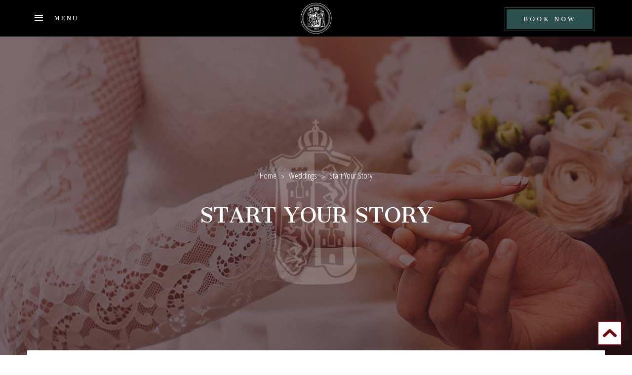

--- FILE ---
content_type: text/html; charset=utf-8
request_url: https://www.hotelpdn.com/weddings/start-your-story
body_size: 14088
content:
<!DOCTYPE HTML>
<html lang="en">

 <head><meta name="twitter:card" content="summary"><meta name="twitter:description" content="With experienced wedding planners, onsite catering, and flexible venues our boutique hotel in downtown El Paso is the ideal destination for a dream wedding.s"><meta name="twitter:image" content="https://www.hotelpdn.com/resourcefiles/homeimages/dome-bar.jpg?version=1202026034732"><meta name="twitter:site" content="www.hotelpdn.com"><meta name="twitter:title" content="Wedding Planning Services, El Paso TX – Hotel Paso Del Nortes"><meta property="og:image" content="https://www.hotelpdn.com/resourcefiles/homeimages/dome-bar.jpg?version=1202026034732"><meta property="og:title" content="Wedding Planning Services, El Paso TX – Hotel Paso Del Nortes"><meta property="og:description" content="With experienced wedding planners, onsite catering, and flexible venues our boutique hotel in downtown El Paso is the ideal destination for a dream wedding.s">
  <title>Wedding Planning Services, El Paso TX – Hotel Paso Del Nortes</title>
  <meta http-equiv="Content-Type" content="text/html; charset=utf-8">
  <meta name="ROBOTS" content="NOARCHIVE">
  <meta name="description" content="With experienced wedding planners, onsite catering, and flexible venues our boutique hotel in downtown El Paso is the ideal destination for a dream wedding.s"> <link href="https://www.hotelpdn.com/dynamic/css/inner.aspx?version=1202026034732" type="text/css" rel="stylesheet"> <!--[if IE]>
<script src="https://www.hotelpdn.com/js/html5.aspx"></script>
<![endif]-->
<link href="https://fonts.googleapis.com/css?family=Sree+Krushnadevaraya&display=swap" rel="stylesheet">
<link href="https://fonts.googleapis.com/css?family=Open+Sans+Condensed:300,700&display=swap" rel="stylesheet">
<link href="https://fonts.googleapis.com/css?family=Old+Standard+TT:400,400i,700&display=swap" rel="stylesheet">
<link href="https://www.hotelpdn.com/css/print.aspx" rel="stylesheet" type="text/css" media="print">
<link rel="shortcut icon" href="https://www.hotelpdn.com/favicon.ico">
<script>var headSection3 = document.getElementsByTagName("head")[0];var elementCSS3 = document.createElement("link");elementCSS3.type = "text/css";elementCSS3.rel = "stylesheet";elementCSS3.href = "https://www.hotelpdn.com/css/fonts.aspx";elementCSS3.media = "non-existant-media";headSection3.appendChild(elementCSS3);setTimeout(function () {elementCSS3.media = "all";});</script> 
  <script>
 var dataLayer = window.dataLayer || [];
 dataLayer.site_id = "MDS_vanity_hotelpdn";
 dataLayer.prop_marsha_code = "elpak";
 dataLayer.env_gdpr = "true";
 dataLayer.env_ccpa = "true";
 dataLayer.env_marketing = "true";
</script>
 
<script async="" src="//assets.adobedtm.com/launch-EN3963523be4674e5591a9c4d516697352.min.js"></script>
 
<script>
 function initializeConsentBasedGTM() {
  var UrlString = getCookieData("OptanonConsent");
  var UrlStrDeCoded = decodeURIComponent(UrlString);
  var GroupVal = getQuerystring("groups", "", UrlStrDeCoded);
  var stringArray = GroupVal.split(",");
 
  if (stringArray[2] == "4:1" || stringArray[3] == "6:1" || typeof (stringArray[3]) == "undefined") {
   loadGTM();
  }
 }
 
 function loadGTM() {
  (function (w, d, s, l, i) {
   w[l] = w[l] || [];
   w[l].push({
    'gtm.start': new Date().getTime(),
    event: 'gtm.js'
   });
   var f = d.getElementsByTagName(s)[0],
    j = d.createElement(s),
    dl = l != 'dataLayer' ? '&l=' + l : '';
   j.async = true;
   j.src = '//www.googletagmanager.com/gtm.js?id=' + i + dl;
   f.parentNode.insertBefore(j, f);
  })(window, document, 'script', 'dataLayer', 'GTM-NMQDFXQ');
 }
 
 function getCookieData(name) {
  name += '=';
  for (var ca = document.cookie.split(/;\s*/), i = ca.length - 1; i >= 0; i--)
   if (!ca[i].indexOf(name)) return ca[i].replace(name, '');
 }
 
 function getQuerystring(key, default_, Ustring) {
  if (default_ == null) default_ = "";
  key = key.replace(/[\[]/, "\\\[").replace(/[\]]/, "\\\]");
  var regex = new RegExp("[\\?&]" + key + "=([^&#]*)");
  var qs = regex.exec(Ustring);
  if (qs == null) return default_;
  else return qs[1];
 }

initializeConsentBasedGTM();
</script>
  
 <link rel='canonical' href='https://www.hotelpdn.com/weddings/start-your-story'><meta name="generator" content="Milestone CMS 6.0"><script id="mjdata" type="application/ld+json">[{
 "@context": "http://schema.org",
 "@type": [
  "WebPage"
 ],
 "speakable": {
  "xpath": [
   "/html/head/title",
   "/html/head/meta[@name='description']/@content"
  ],
  "@type": "SpeakableSpecification"
 },
 "dateCreated": "2026-01-05",
 "dateModified": "2026-01-10",
 "datePublished": "2026-01-15",
 "name": "Wedding Planning Services, El Paso TX – Hotel Paso Del Nortes",
 "description": "With experienced wedding planners, onsite catering, and flexible venues our boutique hotel in downtown El Paso is the ideal destination for a dream wedding.s",
 "url": "https://www.hotelpdn.com/weddings/start-your-story",
 "primaryImageOfPage": [],
 "breadcrumb": [
  {
   "@context": "http://schema.org",
   "@type": "BreadcrumbList",
   "itemListElement": [
    {
     "@type": "ListItem",
     "position": "1",
     "item": {
      "@id": "https://www.hotelpdn.com/",
      "name": "Home",
      "url": "https://www.hotelpdn.com/"
     }
    },
    {
     "@type": "ListItem",
     "position": "2",
     "item": {
      "@id": "https://www.hotelpdn.com/weddings",
      "name": "Weddings",
      "url": "https://www.hotelpdn.com/weddings"
     }
    },
    {
     "@type": "ListItem",
     "position": "3",
     "item": {
      "@id": "https://www.hotelpdn.com/weddings/start-your-story",
      "name": "Start Your Story",
      "url": "https://www.hotelpdn.com/weddings/start-your-story"
     }
    }
   ]
  }
 ],
 "text": "",
 "hasPart": null,
 "mainEntity": null
},{
 "@context": "http://schema.org",
 "@type": [
  "Hotel"
 ],
 "name": "Paso Del Norte, Autograph Collection",
 "alternateName": null,
 "url": "https://www.hotelpdn.com/",
 "sameAs": [
  "https://www.facebook.com/HotelPDN/?rf=121651764515459",
  "https://www.instagram.com/hotelpdn/",
  "https://www.tripadvisor.com/Hotel_Review-g60768-d19050792-Reviews-Hotel_Paso_Del_Norte_Autograph_Collection-El_Paso_Texas.html",
  "www.info@hotelpdn.com",
  "https://www.youtube.com/@HotelPasoDelNorte"
 ],
 "logo": "https://www.hotelpdn.com/images/paso-del-log-small.svg",
 "image": "https://www.hotelpdn.com/images/paso-del-log-small.svg",
 "description": null,
 "award": null,
 "legalName": null,
 "contactPoint": {
  "@type": "ContactPoint",
  "telephone": "+1-915-534-3000",
  "email": "info@hotelpdn.com",
  "contactType": "Reservations and Booking"
 },
 "telephone": "+1-915-534-3000",
 "address": {
  "@type": "PostalAddress",
  "streetAddress": "10 Henry Trost Ct",
  "addressLocality": "El Paso",
  "addressRegion": "TX",
  "postalCode": "79901",
  "addressCountry": "USA"
 },
 "geo": {
  "@type": "GeoCoordinates",
  "latitude": "31.7577564",
  "longitude": "-106.4894351"
 },
 "aggregateRating": null,
 "brand": null,
 "photo": null,
 "review": null,
 "starRating": null,
 "priceRange": null,
 "subOrganization": null,
 "parentOrganization": null,
 "hasOfferCatalog": null,
 "petsAllowed": null
}]</script>
<script>(window.BOOMR_mq=window.BOOMR_mq||[]).push(["addVar",{"rua.upush":"false","rua.cpush":"true","rua.upre":"false","rua.cpre":"false","rua.uprl":"false","rua.cprl":"false","rua.cprf":"false","rua.trans":"SJ-f95ba35b-4263-4cc0-a5f2-32a5a82cd218","rua.cook":"false","rua.ims":"false","rua.ufprl":"false","rua.cfprl":"false","rua.isuxp":"false","rua.texp":"norulematch","rua.ceh":"false","rua.ueh":"false","rua.ieh.st":"0"}]);</script>
                              <script>!function(e){var n="https://s.go-mpulse.net/boomerang/";if("False"=="True")e.BOOMR_config=e.BOOMR_config||{},e.BOOMR_config.PageParams=e.BOOMR_config.PageParams||{},e.BOOMR_config.PageParams.pci=!0,n="https://s2.go-mpulse.net/boomerang/";if(window.BOOMR_API_key="WCYS5-MUEM3-A74QW-KTEZC-KYPE5",function(){function e(){if(!o){var e=document.createElement("script");e.id="boomr-scr-as",e.src=window.BOOMR.url,e.async=!0,i.parentNode.appendChild(e),o=!0}}function t(e){o=!0;var n,t,a,r,d=document,O=window;if(window.BOOMR.snippetMethod=e?"if":"i",t=function(e,n){var t=d.createElement("script");t.id=n||"boomr-if-as",t.src=window.BOOMR.url,BOOMR_lstart=(new Date).getTime(),e=e||d.body,e.appendChild(t)},!window.addEventListener&&window.attachEvent&&navigator.userAgent.match(/MSIE [67]\./))return window.BOOMR.snippetMethod="s",void t(i.parentNode,"boomr-async");a=document.createElement("IFRAME"),a.src="about:blank",a.title="",a.role="presentation",a.loading="eager",r=(a.frameElement||a).style,r.width=0,r.height=0,r.border=0,r.display="none",i.parentNode.appendChild(a);try{O=a.contentWindow,d=O.document.open()}catch(_){n=document.domain,a.src="javascript:var d=document.open();d.domain='"+n+"';void(0);",O=a.contentWindow,d=O.document.open()}if(n)d._boomrl=function(){this.domain=n,t()},d.write("<bo"+"dy onload='document._boomrl();'>");else if(O._boomrl=function(){t()},O.addEventListener)O.addEventListener("load",O._boomrl,!1);else if(O.attachEvent)O.attachEvent("onload",O._boomrl);d.close()}function a(e){window.BOOMR_onload=e&&e.timeStamp||(new Date).getTime()}if(!window.BOOMR||!window.BOOMR.version&&!window.BOOMR.snippetExecuted){window.BOOMR=window.BOOMR||{},window.BOOMR.snippetStart=(new Date).getTime(),window.BOOMR.snippetExecuted=!0,window.BOOMR.snippetVersion=12,window.BOOMR.url=n+"WCYS5-MUEM3-A74QW-KTEZC-KYPE5";var i=document.currentScript||document.getElementsByTagName("script")[0],o=!1,r=document.createElement("link");if(r.relList&&"function"==typeof r.relList.supports&&r.relList.supports("preload")&&"as"in r)window.BOOMR.snippetMethod="p",r.href=window.BOOMR.url,r.rel="preload",r.as="script",r.addEventListener("load",e),r.addEventListener("error",function(){t(!0)}),setTimeout(function(){if(!o)t(!0)},3e3),BOOMR_lstart=(new Date).getTime(),i.parentNode.appendChild(r);else t(!1);if(window.addEventListener)window.addEventListener("load",a,!1);else if(window.attachEvent)window.attachEvent("onload",a)}}(),"".length>0)if(e&&"performance"in e&&e.performance&&"function"==typeof e.performance.setResourceTimingBufferSize)e.performance.setResourceTimingBufferSize();!function(){if(BOOMR=e.BOOMR||{},BOOMR.plugins=BOOMR.plugins||{},!BOOMR.plugins.AK){var n="true"=="true"?1:0,t="",a="aoh7rqaxzcobg2lo7l5q-f-21ba94a91-clientnsv4-s.akamaihd.net",i="false"=="true"?2:1,o={"ak.v":"39","ak.cp":"1906504","ak.ai":parseInt("1228340",10),"ak.ol":"0","ak.cr":9,"ak.ipv":4,"ak.proto":"h2","ak.rid":"b2f4587","ak.r":44387,"ak.a2":n,"ak.m":"dsca","ak.n":"essl","ak.bpcip":"3.143.248.0","ak.cport":60792,"ak.gh":"23.192.164.19","ak.quicv":"","ak.tlsv":"tls1.3","ak.0rtt":"","ak.0rtt.ed":"","ak.csrc":"-","ak.acc":"","ak.t":"1768880891","ak.ak":"hOBiQwZUYzCg5VSAfCLimQ==yMKmgOxmom031WZOxKK8gPeDVUjJ3z8jcElke7DNeAzohmU6mtz/OvvFlBfDrpbxDSjgsXPmOpmxUWhT1NewwdGCP34Pqv24kDJOzaJFFHdvZffSXD2lzPC0SUQld7YuzGzEft+t0mKqU9U4oNB4P10PAXdXZNJ34pEs3GoQcb3xGOBNU69TpfbyP+gsG4HLOn+JWK6+omqM4tvvA+hw+JwCIc/cDkRHiolosTBSuzE2xc7uFlKWjyPOdsdxwdRcC4ZQWmeHK/2HDY92zVkLdmVQcCRNfHPCTGnTI9YA3B40dufVh2pzhJ+dGwC8xKonrGE9elOOUXF+/UDXcHUzajTPuNDtDWk8Q0/cXfZQL90xOQM9YjYfr8guheTD34pBXCU1498ZY0mPxRDLjzDbkaZgz9ouWnbm85EJ0lRrb7k=","ak.pv":"59","ak.dpoabenc":"","ak.tf":i};if(""!==t)o["ak.ruds"]=t;var r={i:!1,av:function(n){var t="http.initiator";if(n&&(!n[t]||"spa_hard"===n[t]))o["ak.feo"]=void 0!==e.aFeoApplied?1:0,BOOMR.addVar(o)},rv:function(){var e=["ak.bpcip","ak.cport","ak.cr","ak.csrc","ak.gh","ak.ipv","ak.m","ak.n","ak.ol","ak.proto","ak.quicv","ak.tlsv","ak.0rtt","ak.0rtt.ed","ak.r","ak.acc","ak.t","ak.tf"];BOOMR.removeVar(e)}};BOOMR.plugins.AK={akVars:o,akDNSPreFetchDomain:a,init:function(){if(!r.i){var e=BOOMR.subscribe;e("before_beacon",r.av,null,null),e("onbeacon",r.rv,null,null),r.i=!0}return this},is_complete:function(){return!0}}}}()}(window);</script></head>

 <body>
   <!-- Google Tag Manager (noscript) -->
<noscript><iframe src="https://www.googletagmanager.com/ns.html?id=GTM-NMQDFXQ" height="0" width="0" style="display:none;visibility:hidden"></iframe></noscript>
<!-- End Google Tag Manager (noscript) -->
  <!--for no editor on content-->
  
  <!-- For ADA -->
  <div id="wrapper">
   <a class="skip-to-content-btn" href="#box" role="button">Skip to main content</a>
   <!-- Header Section -->
   <div class="menu-overlay" data-bgsrc="https://www.hotelpdn.com/resourcefiles/paso-assets/menu-bg.jpg">
  <div class="menu-inner">
    <ul>
      <li class="parent-li dropdown-li">
        <a href="https://www.hotelpdn.com/accommodations" class="nav">Accommodations</a>
        <ul>
          <li><a href="https://www.hotelpdn.com/special-promotions-and-packages" class="nav">Special Promotions and Packages</a></li>
        </ul>
      </li>
      <li class="parent-li dropdown-li">
        <a href="https://www.hotelpdn.com/our-hotel" class="nav">Our Hotel</a>
        <ul>
          <li><a href="https://www.hotelpdn.com/our-hotel/location" class="nav">Location</a></li>
          <li><a href="https://www.hotelpdn.com/our-hotel/amenities" class="nav">Amenities</a></li>
          <li><a href="https://www.hotelpdn.com/our-hotel/dining" class="nav">Dining</a></li>
          <li><a href="https://www.hotelpdn.com/our-hotel/spa" class="nav">Spa</a></li>
          <li><a href="https://www.hotelpdn.com/our-hotel/history" class="nav">History</a></li>
          <li><a href="https://www.hotelpdn.com/faq" class="nav">FAQ</a></li>
          <li><a href="https://www.hotelpdn.com/press-releases" class="nav">Press Releases</a></li>
        </ul>
      </li>
      <li class="parent-li dropdown-li">
        <a href="https://www.hotelpdn.com/things-to-do" class="nav">Things To Do</a>
        <ul>
          <li><a href="https://www.hotelpdn.com/things-to-do/the-plaza-theater" class="nav">The Plaza Theater</a></li>
          <li><a href="https://www.hotelpdn.com/things-to-do/el-paso-museum-of-art" class="nav">El Paso Museum<br>of Art</a></li>
          <li><a href="https://www.hotelpdn.com/things-to-do/southwest-university-park" class="nav">Southwest University<br>Park</a></li>
          <li><a href="https://www.hotelpdn.com/things-to-do/el-paso-streetcar" class="nav">El Paso Streetcar</a></li>
          <li><a href="https://www.hotelpdn.com/things-to-do/el-paso-history-museum" class="nav">El Paso History<br>Museum</a></li>
          <li><a href="https://www.hotelpdn.com/things-to-do/el-paso-convention-center" class="nav">El Paso Convention<br>Center</a></li>
          <li><a href="https://www.hotelpdn.com/things-to-do/kentucky-bar-grill" class="nav">World Famous<br>Kentucky Bar & Grill</a></li>
          <li><a href="https://www.hotelpdn.com/things-to-do/sunland-park-race-track-casino" class="nav">Sunland Park<br>Racetrack & Casino</a></li>
        </ul>
      </li>
      <li class="parent-li dropdown-li">
        <a href="https://www.hotelpdn.com/meetings" class="nav">Meetings</a>
        <ul>
          <li><a href="https://www.hotelpdn.com/meetings/meeting-services" class="nav">Services</a></li>
          <li><a href="https://www.hotelpdn.com/meetings/meeting-venues" class="nav">Venues</a></li>
          <li><a href="https://www.hotelpdn.com/meetings/meeting-rfp" class="nav">Request Proposal</a></li>
        </ul>
      </li>
      <li class="parent-li">
        <a href="https://www.hotelpdn.com/weddings" class="nav">Weddings</a>
        <ul>
          <li><a href="https://www.hotelpdn.com/weddings/wedding-services" class="nav">Services</a></li>
          <li><a href="https://www.hotelpdn.com/weddings/wedding-venues" class="nav">Venues</a></li>
          <li><a href="https://www.hotelpdn.com/weddings/collections" class="nav">Collections</a></li>
          <li><a href="https://www.hotelpdn.com/weddings/catering-page" class="nav">Catering</a></li>
          <li><a href="https://www.hotelpdn.com/weddings/start-your-story" class="nav">Request Proposal</a></li>
        </ul>
      </li>
      <li class="parent-li"><a href="https://www.hotelpdn.com/experiences-events" class="nav">Experiences</a></li>
      <li class="parent-li"><a href="https://www.hotelpdn.com/events" class="nav">Events</a></li>
      <li class="parent-li"><a href="https://www.hotelpdn.com/gallery" class="nav">Gallery</a></li>
      <li class="parent-li"><a href="http://www.hotelpdn.com/careers" class="nav" target="_blank" rel="nofollow">Careers</a></li>
    </ul>
  </div>
  <div class="menu-footer">
    <div class="menu-footer-inner clearfix">
      <div class="address"><a href="https://www.hotelpdn.com/tracking/click-location-map.aspx" target="_blank" rel="nofollow" class="custom_click_track" data-custom_click_track_value="NavBar | Activity Link Click | External | event464">
          10 Henry Trost Ct, El Paso, Texas 79901, USA </a></div>
      <div class="number"> <a href="tel:915-534-3000" target="_blank" rel="nofollow" class="custom_click_track" data-custom_click_track_value="NavBar | Click-to-Call | External | event458">+1 915-534-3000</a> </div>
    </div>
  </div>
  <a href="#" class="menu-close"><span class="icon-close2"></span> close</a>
</div>
   <div class="header clearfix" id="header"> <a class="toggle-menu" href="javascript:;">
 <div class="hamburger-menu"> <span></span> <span></span> <span></span> </div>
 <div class="menu-text">Menu</div>
 </a>
 <div class="logo-wrap"><a href="https://www.hotelpdn.com/"><img src="[data-uri]" data-mimg="https://www.hotelpdn.com/resourcefiles/paso-assets/hotel-paso-del-norte-logo.svg" width="64" height="64 " alt="Paso Del Norte, Autograph Collection - 10 Sheldon Court, Texas 79901"></a></div>
 <div class="book-now"> <a href="#" class="common-btn" id="booknow-click"><span aria-hidden="true" data-autodatalayer="">Book Now</span><span class="sr-only">Book Now Button</span></a>
  <div class="book-now-wrap">
   <div class="book-now-dropdown" style="display:none">
    <form action="https://www.hotelpdn.com/click-reservation" method="post" name="resform" id="resform" target="_blank">
     <input type="hidden" value="ELPAK" name="hotelcode">
     <div class="dropdown-single clearfix calendar">
      <label for="checkindate" class="dropdown-left">from</label>
      <div class="dropdown-right">
       <input id="checkindate" type="text" name="checkindate" readonly="">
      </div>
     </div>
     <div class="dropdown-single calendar clearfix">
      <label for="checkoutdate" class="dropdown-left">to</label>
      <div class="dropdown-right">
       <input id="checkoutdate" type="text" name="checkoutdate" readonly="">
      </div>
     </div>
     <div class="dropdown-single clearfix">
      <label for="rooms" class="dropdown-left select-hd">I'd like to book</label>
      <div class="dropdown-right dropdown-width">
       <div class="custom-dropdown">
        <select name="rooms" id="rooms">
         <option value="1">1 room</option>
         <option value="2">2 rooms</option>
         <option value="3">3 rooms</option>
         <option value="4">4 rooms</option>
        </select>
       </div>
      </div>
     </div>
     <div class="dropdown-single selectbox clearfix">
      <label for="adults" class="dropdown-left">for</label>
      <div class="dropdown-right">
       <div class="custom-dropdown">
        <select name="adults" id="adults">
         <option value="1">1 guest</option>
         <option value="2">2 guests</option>
         <option value="3">3 guests</option>
         <option value="4">4 guests</option>
         <option value="5">5 guests</option>
         <option value="6">6 guests</option>
        </select>
       </div>
      </div>
     </div>
     <button type="submit" class="common-btn reserve-btn custom_click_track" data-custom_click_track_value="NavBar | Hotel Res Click | External | event451" data-autodatalayer="" onclick="pushToGtmRenderByDom(this)" data-msevent="booking main" data-mscategory="booking entrances" data-msaction="click"><span class="formslable" aria-hidden="true">booking widget</span>Reserve</button>
    </form>
<a href="javascript:;" class="close-btn-booking" tabindex="0">x</a>
   </div>
  </div>
 </div>
</div>
   <!-- Header END -->
   <!-- Middle Section -->
   <div id="middle" class="middle-content">
    <div class="inner-mainimage-bg">
     <div class="inner-mainimage-bg-wrap carouselitems"><img src="https://www.hotelpdn.com/resourcefiles/inner-main-background/wedding-rfp-paso-del-norte.jpg?version=1202026034732" alt="Wedding RFP Paso Del Norte"></div>

     <img src="https://www.hotelpdn.com/resourcefiles/paso-assets/crest-heritage-logo.png" class="logo-middle" alt="Crest Heritage Logo">
     <div class="header-wrap aos-init" data-aos="s_fade" data-aos-easing="slide" data-aos-duration="1000" data-aos-delay="700" data-aos-offset="0">
       <div id="breadcrumb"><a href="https://www.hotelpdn.com/">Home</a><span class="mim-icon-filled-circle"></span><a href="https://www.hotelpdn.com/weddings">Weddings</a><span class="mim-icon-filled-circle"></span>Start Your Story</div> 
       <div id="page-header">Start Your Story </div>

      </div>
     </div>
   	</div>
   
   <!-- Content Section -->
   <div id="contentinfo" class="parallax-pattern" data-paroller-factor="-0.3" data-paroller-type="background" data-paroller-direction="vertical">
    <div class="tab-subpage-wrap"> </div>
    <div class="tab-subpage-wrap"><div class="tabbing-container dining-tabbing-container">
<ul class="tabs">
        <li class="tab-link modulelink" data-tab="tab-1"><a role="button" href="https://www.hotelpdn.com/weddings" target="">Overview</a></li>
		<li class="tab-link modulelink" data-tab="tab-1"><a role="button" href="https://www.hotelpdn.com/weddings/wedding-services" target="">Services</a></li>
		<li class="tab-link modulelink" data-tab="tab-2"><a role="button" href="https://www.hotelpdn.com/weddings/wedding-venues" target="">Venues</a></li>
<li class="tab-link modulelink" data-tab="tab-3"><a role="button" href="https://www.hotelpdn.com/weddings/collections" target="">Collections</a></li>
		<li class="tab-link modulelink" data-tab="tab-3"><a role="button" href="https://www.hotelpdn.com/weddings/catering-page" target="">Catering</a></li>
		<li class="tab-link modulelink" data-tab="tab-4"><a role="button" href="https://www.hotelpdn.com/weddings/start-your-story" target="">Start Your Story</a></li>
	</ul>
  </div></div>
    <div class="tab-subpage-wrap"></div>
    <div id="container-wrap" class="content-wrap">
     <div class="pattern-wrap">
      <img src="https://www.hotelpdn.com/resourcefiles/paso-assets/patttern-inner.png" class="pattern-inner" alt="Background Pattern">
      <div class="text-container">
       <div class="box" id="pre-box">
<div class="box-head aos-init" data-aos="s_fade-up" data-aos-delay="300" data-aos-duration="1200" data-aos-easing="slide" data-aos-offset="100">
<h1>Plan Your Dream Wedding at Our Historic Hotel in El Paso</h1>
</div>

<div class="box-content aos-init" data-aos="s_fade-up" data-aos-delay="300" data-aos-duration="1200" data-aos-easing="slide" data-aos-offset="100">Make the historic neighborhood of downtown El Paso the destination for your wedding. Let our experienced wedding and event planners organize your special day and create unforgettable moments along the way. All we need is a little information from you to start planning the wedding of your dreams.<br>
<br>
Personal information collected is used solely for serving request for proposals and other marketing materials.</div>
</div> 
      </div>
     </div>
    </div>
   <div id="container-wrap2">     
     <div id="rfpform">
<div class="rfpbox formbox">
  <div class="rfp-title"><h2> Request For Weddings Proposal </h2></div>
  <div class="boxspacer"></div>
<!--<div id="gdpr-rfp">

Personal information collected is used solely for serving request for proposals and other marketing materials. Visit our <a href="https://www.hotelpdn.com/privacy-policy">privacy policy page</a> to contact us to review or delete the data collected.

</div>-->


<div id="gdpr-rfp">By submitting this form, you consent to share your personal information with us to service your request and for communication purposes. We do not sell your data to third parties. <!--If you are below 16 years of age, you are required to obtain prior permission from your legal guardian(s). -->If you wish to access or erase your personal information, you can do so by submitting your details <a href="https://www.hotelpdn.com/privacy-policy#gdprform">here</a>.<br><br>

<!--Please note that we require both dining guests and guests staying at our hotel to be at least 21 years old.-->
</div>


 <div class="boxspacer"></div>
  
 <form name="Form1" method="post" action="https://www.hotelpdn.com/thanks" id="weddingRFP" enctype="multipart/form-data" data-msform_name="rfp-wedding" data-msform_event="submit-success" data-autodatalayer="" data-msevent="rfp" data-mscategory="rfp" data-msaction="form submission" data-mslabel="weddingsform">
<span class="formslable" aria-hidden="true">Weddings RFP</span>


 <!-- <form name="Form1" method="post" action="https://www.hotelpdn.com/thanks" id="weddingRFP" enctype="multipart/form-data"> -->
    <div class="commentrow">
      <div class="rfp-frmfieldset">
        <div class="commentlable">
          <label for="FIRSTNAME"> Name <span class="asterisk">- required</span></label>
        </div>
        <div class="commentinput">
          <input name="FIRSTNAME" type='text' runat='server' id="FIRSTNAME" value='' class='rfpforminputbox required' title="Name" data-label="Name">
        </div>
      </div>
      <div class="rfp-frmfieldset-right">
        <div class="commentlable">
          <label for="EMAIL"> Email <span class="asterisk">- required</span></label>
        </div>
        <div class="commentinput">
          <input name="EMAIL" type='email' runat='server' id="EMAIL" value='' class='rfpforminputbox required email' title="Email" data-label="Email">
        </div>
      </div>
      <div class="clear"></div>
      <div class="rfp-frmfieldset">
        <div class="commentlable">
          <label for="PHONE">Phone <span class="asterisk">- required</span></label>
        </div>
        <div class="commentinput">
          <input name="PHONE" type='tel' runat='server' id="PHONE" value='' class='rfpforminputbox required numeric' title="Phone" data-label="Phone">
        </div>
      </div>
      <div class="rfp-frmfieldset-right">
        <div class="commentlable">
          <label for="FAX">Fax <span class="asterisk">- optional</span></label>
        </div>
        <div class="commentinput">
          <input name="FAX" type='text' runat='server' id="FAX" value='' class='rfpforminputbox'>
        </div>
      </div>
      <div class="clear"></div>
      <div class="rfp-frmfieldset">
        <div class="rfp-frmfieldset-inner-left">
          <div class="commentlable">
            <label for="CITY">City <span class="asterisk">- optional</span></label>
          </div>
          <div class="commentinput">
            <input name="CITY" type='text' runat='server' id="CITY" value='' class='rfpforminputbox'>
          </div>
        </div>
        <div class="rfp-frmfieldset-inner-right">
          <div class="commentlable">
            <label for="STATE">State <span class="asterisk">- optional</span></label>
          </div>
          <div class="commentinput">
            <input name="STATE" type='text' runat='server' id="STATE" value='' class='rfpforminputbox'>
          </div>
        </div>
      </div>
      <div class="rfp-frmfieldset-right">
        <div class="rfp-frmfieldset-inner-left">
          <div class="commentlable">
            <label for="COUNTRY">Country <span class="asterisk">- optional</span></label>
          </div>
          <div class="commentinput">
            <div class="styled-select styled-select-rfp">
              <select name="COUNTRY" id="COUNTRY" class="rfpformdropdown">
                <option selected="selected" value="Please Select">Please Select</option>
                <option value="Afghanistan">Afghanistan</option>
                <option value="Albania"> Albania</option>
                <option value="Algeria"> Algeria</option>
                <option value="American Samoa"> American Samoa</option>
                <option value="Andorra"> Andorra</option>
                <option value="Angola"> Angola</option>
                <option value="Anguilla"> Anguilla</option>
                <option value="Antarctica"> Antarctica</option>
                <option value="Antigua and Barbuda"> Antigua and Barbuda</option>
                <option value="Argentina"> Argentina</option>
                <option value="Armenia"> Armenia</option>
                <option value="Aruba"> Aruba</option>
                <option value="Australia"> Australia</option>
                <option value="Austria"> Austria</option>
                <option value="Azerbaijan"> Azerbaijan</option>
                <option value="Bahamas"> Bahamas</option>
                <option value="Bahrain"> Bahrain</option>
                <option value="Bangladesh"> Bangladesh</option>
                <option value="Barbados"> Barbados</option>
                <option value="Belarus"> Belarus</option>
                <option value="Belgium"> Belgium</option>
                <option value="Belize"> Belize</option>
                <option value="Benin"> Benin</option>
                <option value="Bermuda"> Bermuda</option>
                <option value="Bhutan"> Bhutan</option>
                <option value="Bolivia"> Bolivia</option>
                <option value="Bosnia and Herzegovina"> Bosnia and Herzegovina</option>
                <option value="Botswana"> Botswana</option>
                <option value="Bouvet Island"> Bouvet Island</option>
                <option value="Brazil"> Brazil</option>
                <option value="British Indian Ocean Territory"> British Indian Ocean Territory</option>
                <option value="Brunei Darussalam"> Brunei Darussalam</option>
                <option value="Bulgaria"> Bulgaria</option>
                <option value="Burkina Faso"> Burkina Faso</option>
                <option value="Burundi"> Burundi</option>
                <option value="Cambodia"> Cambodia</option>
                <option value="Cameroon"> Cameroon</option>
                <option value="Canada"> Canada</option>
                <option value="Cape Verde"> Cape Verde</option>
                <option value="Cayman Islands"> Cayman Islands</option>
                <option value="Central African Republic"> Central African Republic</option>
                <option value="Chad"> Chad</option>
                <option value="Chile"> Chile</option>
                <option value="China"> China</option>
                <option value="Christmas Island"> Christmas Island</option>
                <option value="Cocos (Keeling) Islands"> Cocos (Keeling) Islands</option>
                <option value="Colombia"> Colombia</option>
                <option value="Comoros"> Comoros</option>
                <option value="Congo"> Congo</option>
                <option value="Cook Islands"> Cook Islands</option>
                <option value="Costa Rica"> Costa Rica</option>
                <option value="Croatia (Hrvatska)"> Croatia (Hrvatska)</option>
                <option value="Cuba"> Cuba</option>
                <option value="Cyprus"> Cyprus</option>
                <option value="Czech Republic"> Czech Republic</option>
                <option value="Czechoslovakia (former)"> Czechoslovakia (former)</option>
                <option value="Denmark"> Denmark</option>
                <option value="Djibouti"> Djibouti</option>
                <option value="Dominica"> Dominica</option>
                <option value="Dominican Republic"> Dominican Republic</option>
                <option value="East Timor"> East Timor</option>
                <option value="Ecuador"> Ecuador</option>
                <option value="Egypt"> Egypt</option>
                <option value="El Salvador"> El Salvador</option>
                <option value="Equatorial Guinea"> Equatorial Guinea</option>
                <option value="Eritrea"> Eritrea</option>
                <option value="Estonia"> Estonia</option>
                <option value="Ethiopia"> Ethiopia</option>
                <option value="Falkland Islands (Malvinas)"> Falkland Islands (Malvinas)</option>
                <option value="Faroe Islands"> Faroe Islands</option>
                <option value="Fiji"> Fiji</option>
                <option value="Finland"> Finland</option>
                <option value="France"> France</option>
                <option value="French Guiana"> French Guiana</option>
                <option value="French Polynesia"> French Polynesia</option>
                <option value="French Southern Territories"> French Southern Territories</option>
                <option value="Gabon"> Gabon</option>
                <option value="Gambia"> Gambia</option>
                <option value="Georgia"> Georgia</option>
                <option value="Germany"> Germany</option>
                <option value="Ghana"> Ghana</option>
                <option value="Gibraltar"> Gibraltar</option>
                <option value="Greece"> Greece</option>
                <option value="Greenland"> Greenland</option>
                <option value="Grenada"> Grenada</option>
                <option value="Guadeloupe"> Guadeloupe</option>
                <option value="Guam"> Guam</option>
                <option value="Guatemala"> Guatemala</option>
                <option value="Guinea"> Guinea</option>
                <option value="Guinea-Bissau"> Guinea-Bissau</option>
                <option value="Guyana"> Guyana</option>
                <option value="Haiti"> Haiti</option>
                <option value="Heard and McDonald Islands"> Heard and McDonald Islands</option>
                <option value="Honduras"> Honduras</option>
                <option value="Hong Kong"> Hong Kong</option>
                <option value="Hungary"> Hungary</option>
                <option value="Iceland"> Iceland</option>
                <option value="India"> India</option>
                <option value="Indonesia"> Indonesia</option>
                <option value="Iran"> Iran</option>
                <option value="Iraq"> Iraq</option>
                <option value="Ireland"> Ireland</option>
                <option value="Israel"> Israel</option>
                <option value="Italy"> Italy</option>
                <option value="Jamaica"> Jamaica</option>
                <option value="Japan"> Japan</option>
                <option value="Jordan"> Jordan</option>
                <option value="Kazakhstan"> Kazakhstan</option>
                <option value="Kenya"> Kenya</option>
                <option value="Kiribati"> Kiribati</option>
                <option value="Korea (North)"> Korea (North)</option>
                <option value="Korea (South)"> Korea (South)</option>
                <option value="Kuwait"> Kuwait</option>
                <option value="Kyrgyzstan"> Kyrgyzstan</option>
                <option value="Laos"> Laos</option>
                <option value="Latvia"> Latvia</option>
                <option value="Lebanon"> Lebanon</option>
                <option value="Lesotho"> Lesotho</option>
                <option value="Liberia"> Liberia</option>
                <option value="Libya"> Libya</option>
                <option value="Liechtenstein"> Liechtenstein</option>
                <option value="Lithuania"> Lithuania</option>
                <option value="Luxembourg"> Luxembourg</option>
                <option value="Macau"> Macau</option>
                <option value="Macedonia"> Macedonia</option>
                <option value="Madagascar"> Madagascar</option>
                <option value="Malawi"> Malawi</option>
                <option value="Malaysia"> Malaysia</option>
                <option value="Maldives"> Maldives</option>
                <option value="Mali"> Mali</option>
                <option value="Malta"> Malta</option>
                <option value="Marshall Islands"> Marshall Islands</option>
                <option value="Martinique"> Martinique</option>
                <option value="Mauritania"> Mauritania</option>
                <option value="Mauritius"> Mauritius</option>
                <option value="Mayotte"> Mayotte</option>
                <option value="Mexico"> Mexico</option>
                <option value="Micronesia"> Micronesia</option>
                <option value="Moldova"> Moldova</option>
                <option value="Monaco"> Monaco</option>
                <option value="Mongolia"> Mongolia</option>
                <option value="Montserrat"> Montserrat</option>
                <option value="Morocco"> Morocco</option>
                <option value="Mozambique"> Mozambique</option>
                <option value="Myanmar"> Myanmar</option>
                <option value="Namibia"> Namibia</option>
                <option value="Nauru"> Nauru</option>
                <option value="Nepal"> Nepal</option>
                <option value="Netherlands"> Netherlands</option>
                <option value="Netherlands Antilles"> Netherlands Antilles</option>
                <option value="Neutral Zone"> Neutral Zone</option>
                <option value="New Caledonia"> New Caledonia</option>
                <option value="New Zealand"> New Zealand</option>
                <option value="Nicaragua"> Nicaragua</option>
                <option value="Niger"> Niger</option>
                <option value="Nigeria"> Nigeria</option>
                <option value="Niue"> Niue</option>
                <option value="Norfolk Island"> Norfolk Island</option>
                <option value="Northern Mariana Islands"> Northern Mariana Islands</option>
                <option value="Norway"> Norway</option>


                <option value="Oman"> Oman</option>
                <option value="Other"> Other</option>
                <option value="Pakistan"> Pakistan</option>
                <option value="Palau"> Palau</option>
                <option value="Panama"> Panama</option>
                <option value="Papua New Guinea"> Papua New Guinea</option>
                <option value="Paraguay"> Paraguay</option>
                <option value="Peru"> Peru</option>
                <option value="Philippines"> Philippines</option>
                <option value="Pitcairn"> Pitcairn</option>
                <option value="Poland"> Poland</option>
                <option value="Portugal"> Portugal</option>
                <option value="Puerto Rico"> Puerto Rico</option>
                <option value="Qatar"> Qatar</option>
                <option value="Reunion"> Reunion</option>

                <option value="Romania"> Romania</option>
                <option value="Russian Federation"> Russian Federation</option>
                <option value="Rwanda"> Rwanda</option>
                <option value="Saint Kitts and Nevis"> Saint Kitts and Nevis</option>
                <option value="Saint Lucia"> Saint Lucia</option>
                <option value="Saint Vincent and the Grenadines"> Saint Vincent and the Grenadines</option>
                <option value="Samoa"> Samoa</option>
                <option value="San Marino"> San Marino</option>
                <option value="Sao Tome and Principe"> Sao Tome and Principe</option>
                <option value="Saudi Arabia"> Saudi Arabia</option>
                <option value="Senegal"> Senegal</option>
                <option value="Seychelles"> Seychelles</option>
                <option value="Sierra Leone"> Sierra Leone</option>
                <option value="Singapore"> Singapore</option>
                <option value="Slovak Republic"> Slovak Republic</option>
                <option value="Slovenia"> Slovenia</option>
                <option value="Solomon Islands"> Solomon Islands</option>
                <option value="Somalia"> Somalia</option>
                <option value="South Africa"> South Africa</option>
                <option value="South Georgia and the South Sandwich Islands"> South Georgia and the South Sandwich Islands</option>
                <option value="Spain"> Spain</option>
                <option value="Sri Lanka"> Sri Lanka</option>
                <option value="St. Helena"> St. Helena</option>
                <option value="St. Pierre and Miquelon"> St. Pierre and Miquelon</option>
                <option value="Sudan"> Sudan</option>
                <option value="Suriname"> Suriname</option>
                <option value="Svalbard and Jan Mayen Islands"> Svalbard and Jan Mayen Islands</option>
                <option value="Swaziland"> Swaziland</option>
                <option value="Sweden"> Sweden</option>
                <option value="Switzerland"> Switzerland</option>
                <option value="Syria"> Syria</option>
                <option value="Taiwan"> Taiwan</option>
                <option value="Tajikistan"> Tajikistan</option>
                <option value="Tanzania"> Tanzania</option>
                <option value="Thailand"> Thailand</option>
                <option value="Togo"> Togo</option>
                <option value="Tokelau"> Tokelau</option>
                <option value="Tonga"> Tonga</option>
                <option value="Trinidad and Tobago"> Trinidad and Tobago</option>
                <option value="Tunisia"> Tunisia</option>
                <option value="Turkey"> Turkey</option>
                <option value="Turkmenistan"> Turkmenistan</option>
                <option value="Turks and Caicos Islands"> Turks and Caicos Islands</option>
                <option value="Tuvalu"> Tuvalu</option>
                <option value="Uganda"> Uganda</option>
                <option value="Ukraine"> Ukraine</option>
                <option value="United Arab Emirate"> United Arab Emirate</option>
                <option value="United Kingdom"> United Kingdom</option>
                <option value="United States"> United States</option>
                <option value="Uruguay"> Uruguay</option>
                <option value="US Minor Outlying Islands"> US Minor Outlying Islands</option>
                <option value="USSR (former)"> USSR (former)</option>
                <option value="Uzbekistan"> Uzbekistan</option>
                <option value="Vanuatu"> Vanuatu</option>
                <option value="Vatican City State (Holy See)"> Vatican City State (Holy See)</option>
                <option value="Venezuela"> Venezuela</option>
                <option value="Viet Nam"> Viet Nam</option>
                <option value="Virgin Islands (British)"> Virgin Islands (British)</option>
                <option value="Virgin Islands (U.S.)"> Virgin Islands (U.S.)</option>
                <option value="Wallis and Futuna Islands"> Wallis and Futuna Islands</option>
                <option value="Western Sahara"> Western Sahara</option>
                <option value="Yemen"> Yemen</option>
                <option value="Yugoslavia"> Yugoslavia</option>
                <option value="Democratic Republic of the Congo"> Democratic Republic of the Congo</option>
                <option value="Zambia"> Zambia</option>
                <option value="Zimbabwe"> Zimbabwe</option>
                <option value="Aland Islands"> Aland Islands</option>
                <option value="Azores"> Azores</option>
                <option value="Canary Islands"> Canary Islands</option>
                <option value="Channel Islands"> Channel Islands</option>
                <option value="Isle of Man"> Isle of Man</option>
                <option value="Ivory Coast"> Ivory Coast</option>
                <option value="Jersey &amp; Guernsey"> Jersey &amp; Guernsey</option>
                <option value="Madeira"> Madeira</option>
                <option value="Montenegro"> Montenegro</option>
                <option value="Serbia"> Serbia</option>
                <option value="Palestinian territories"> Palestinian territories</option>
              </select>
            </div>
            <span class="res-down-arrow mim-icon-angle-arrow-down">&nbsp;</span>
          </div>
        </div>
        <div class="rfp-frmfieldset-inner-right">
          <div class="commentlable">
            <label for="ZIP">Zip <span class="asterisk">- optional</span></label>
          </div>
          <div class="commentinput">
            <input name="ZIP" id="ZIP" type='text' runat='server' value='' class='rfpforminputbox'>
          </div>
        </div>
      </div>
      <div class="clear"></div>
      <div class="rfp-frmfieldset-three1">
        <div class="commentlable">
          <label for="NATTENDEES">No. of People <span class="asterisk">- optional</span></label>
        </div>
        <div class="commentinput">
          <input name="NATTENDEES" type='tel' runat='server' id="NATTENDEES" value='' class='rfpforminputbox numeric'>
        </div>
      </div>
      <div class="rfp-frmfieldset-three2 rfp-frmdate">
        <div class="commentlable">
          <label for="PREFERREDDATES1">From Date <span class="asterisk">- optional</span></label>
        </div>
        <div class="commentinput">
          <input name="FROMDATE" type='text' maxlength='200' runat='server' id="PREFERREDDATES1" class='rfpforminputbox' readonly/="">
        </div>
      </div>
      <div class="rfp-frmfieldset-right rfp-frmfieldset-three2 rfp-frmdate">
        <div class="commentlable">
          <label for="PREFERREDDATES2">To Date <span class="asterisk">- optional</span></label>
        </div>
        <div class="commentinput">
          <input name="TODATE" type='text' maxlength='200' runat='server' id="PREFERREDDATES2" value='' class='rfpforminputbox' readonly/="">
        </div>
      </div>
      
    </div>
    <div class="commentrow">
    <div class="commentlable">
      <label for="COMMENTS">Message <span class="asterisk">- optional</span></label>
      </div>
      <textarea name="COMMENTS" id="COMMENTS" runat='server' class='rfpformtextarea'></textarea>
      
    </div>
    <div class="clear"></div>
    <div class="commentcoderow">
      <div class="commentwrap">
        <div class="google-captcha-code">
          <div id="weddingRFP-captcha"></div>
          <div class="google-captcha-message" id="weddingRFP-captcha-message"></div>
        </div>
        <div class="commentcodecol5">
          <input type="hidden" value="https://www.hotelpdn.com/weddings-thanks" id="urlredirect" name="urlredirect">
          <input type="hidden" value="29427" id="dformId" name="dformId">
          <input name="formtype" id="formtype" value="rfp" type="hidden">
          <!-- a class="button" href="javascript:;" id="meetingsRFPForm" ><span>Submit</span></a -->
          <button data-autodatalayer="" type="submit" class="common-btn rfpsbt_btn custom_click_track" data-custom_click_track_value="Body: Request For Weddings Proposal | Meeting RFP Click | Internal | event459" id="btnsubmit">Submit</button>
        </div>
        <div class="clear"></div>
      </div>
    </div>
    <div class="clear"></div>
  </form>
</div>
</div>

    </div>
  </div>
   <!-- Footer Section -->
   <div class="section" id="footer">
    <div class="footer-main" data-bgsrc="https://www.hotelpdn.com/resourcefiles/paso-assets/footer-bg.png">
  <div class="container clearfix">
    <div class="float-left footer-addressdiv">
      <div>
        <a href="https://www.hotelpdn.com/tracking/click-location-map.aspx" class="custom_click_track" data-custom_click_track_value="Footer | Activity Link Click | External | event464"><span aria-hidden="true"><span class="ht-adr">10 Henry Trost Ct</span>, <span class="ht-city">El Paso</span>,<br> <span class="ht-state">Texas</span> <span class="adr">79901</span></span><span class="sr-only">View Paso Del Norte, Autograph Collection on Google Map</span></a>
      </div>
      <div>
        <a href="tel:915-534-3000" class="custom_click_track" data-custom_click_track_value="Footer | Click-to-Call | External | event458" data-phonenumber="hotel-property-phone" target="_blank" rel="nofollow"><span aria-hidden="true">915-534-3000</span><span class="sr-only">Paso Del Norte, Autograph Collection Phone Number</span></a>
      </div>
    </div>
    <!-- <img src="[data-uri]" data-mimg="https://www.hotelpdn.com/resourcefiles/paso-assets/footer-logo.png" class="footer-logo" alt="Marriott Bonvoy" >-->
    <div class="float-right">
      <a href="https://www.marriott.com/loyalty/member-benefits.mi" class="custom_click_track" data-custom_click_track_value="Footer: Marriott Bonvoy | Marriott Link Click | External | event463" target="_blank" rel="nofollow"><img src="[data-uri]" data-mimg="https://www.hotelpdn.com/resourcefiles/paso-assets/footer-logo.png" class="" alt="Marriott Bonvoy"></a>
      <a href="https://autograph-hotels.marriott.com/" class="custom_click_track" data-custom_click_track_value="Footer: Autograph Collection | Marriott Link Click | External | event463" target="_blank" rel="nofollow"><img src="[data-uri]" data-mimg="https://www.hotelpdn.com/resourcefiles/paso-assets/autograph-collection-logo.png" class="autographlogo" alt="Autograph Collection Logo"></a>
      <!--<div class="subscription-wrap">
        <h5>Sign Up for<br>Exclusive Offers</h5>
        <a href="https://www.hotelpdn.com/email-offers" class="common-btn secondary-btn"><span aria-hidden="true">subscribe</span><span class="sr-only">Subscribe</span></a>
       </div>-->
    </div>
  </div>
</div>
<div class="footer-bottom">
  <div class="container clearfix">
    <div class="float-left">
      <ul class="list-inline">
        <li><a href="https://www.marriott.com/about/terms-of-use.mi" class="nav" target="_blank" rel="nofollow">Terms of Use</a></li>
        <li><a href="https://www.hotelpdn.com/faqs" class="nav">FAQs</a></li>
        <li><a href="https://www.hotelpdn.com/map" class="nav">eMap</a></li>
        <li><a href="https://www.hotelpdn.com/careers" class="nav">Careers</a></li>
        <li><a href="https://www.hotelpdn.com/gallery" class="nav">Photo Gallery</a></li>
        <li><a href="https://www.hotelpdn.com/reviews" class="nav">Reviews</a></li>
        <li><a href="https://www.hotelpdn.com/contact" class="nav">Contact</a></li>
        <li><a href="https://www.hotelpdn.com/site-map" class="nav">Site Map</a></li>
        <li><a href="https://www.hotelpdn.com/ada-website-conformance" class="nav">ADA Website Conformance</a></li>
     <li><a href="http://www.marriott.co.uk/about/privacy.mi" class="nav" target="_blank" rel="nofollow">Privacy Center</a></li>
        <li class="l-universal-footer-link" id="teconsent"></li>​
      </ul>
    </div>
    <div class="float-right">
      <span class="text-hd">Follow Us</span>
      <ul class="list-inline inline-display">
        <li><a href="https://www.facebook.com/HotelPDN/" class="custom_click_track" data-custom_click_track_value="Footer: Facebook | Social Site Click | External | event465" target="_blank" rel="nofollow"><span class="icon-facebook"></span><span class="sr-only">Visit Our facebook Page</span></a></li>
        <li><a href="https://twitter.com/hotelpdn" class="custom_click_track" data-custom_click_track_value="Footer: Twitter | Social Site Click | External | event465" target="_blank" rel="nofollow"><span class="icon-twitter"></span><span class="sr-only">Visit Our Twitter Profile</span></a></li>
        <li><a href="https://www.instagram.com/hotelpdn/" class="custom_click_track" data-custom_click_track_value="Footer: Instagram | Social Site Click | External | event465" target="_blank" rel="nofollow"><span class="icon-instagram22"></span><span class="sr-only">Follow Us on Instagram</span></a></li>
      </ul>
    </div>
   
  </div>
 <div class="powered-statement"><span><a href="https://mgscloud.marriott.com/common/sales-mktg-and-rev-mgmt/ecommerce/marriott-digital-services" target="_blank" rel="nofollow">Powered by MDS</a></span> </div>
</div>
<script id="msLoadDefer">
var allImgTags = null;
var eleImg = null;
allImgTags = document.getElementsByTagName("img");

function imgInViewport(el) {
  var top = el.offsetTop;
  var left = el.offsetLeft;
  var width = el.offsetWidth;
  var height = el.offsetHeight;

  while (el.offsetParent) {
    el = el.offsetParent;
    top += el.offsetTop;
    left += el.offsetLeft;
  }
  return (
    top < (window.pageYOffset + window.innerHeight) &&
    left < (window.pageXOffset + window.innerWidth) &&
    (top + height) > window.pageYOffset &&
    (left + width) > window.pageXOffset
  );
}
setTimeout(function() {

  for (i = 0; i < allImgTags.length; i++) {
    if (allImgTags[i].getAttribute('data-mimg')) {
      allImgTags[i].setAttribute('src', allImgTags[i].getAttribute('data-mimg'));
      allImgTags[i].removeAttribute("data-mimg");
    }
  }

}, 3000);
window.onscroll = function() {

  for (i = 0; i < allImgTags.length; i++) {
    if (allImgTags[i].getAttribute('data-mimg') && imgInViewport(allImgTags[i])) {
      allImgTags[i].setAttribute('src', allImgTags[i].getAttribute('data-mimg'));
      allImgTags[i].removeAttribute("data-mimg");
    }
  }
}
</script>
   </div>
   <!-- Footer END-->
   
  
  </div>
  <a href="javascript:;" id="backtotop"><span class="mim-icon-select-drop-arrow" aria-hidden="true"></span><span class="sr-only">Back to top</span></a>
 
    <script>
document.write(unescape("%3Cscript src='https://www.hotelpdn.com/dynamic/js/inner.aspx?version=1202026034732' type='text/javascript'%3E%3C/script%3E"));</script> 
  <script>
var meetingRFPCaptcha, dformQuickRFPCaptcha, eventRFPCaptcha;
   var onloadCallback = function() {    

if(document.getElementById("biodataRFP-captcha")) {
	var	biodataRFPCaptcha= grecaptcha.render('biodataRFP-captcha', {
     'sitekey' : '6LdqbsAUAAAAAOx-slUxSwJUbMngvIM_gH-bIBkO',
    });
}

if(document.getElementById("reviewForm-captcha")) {
	var	meetingRFPCaptcha= grecaptcha.render('reviewForm-captcha', {
     'sitekey' : '6LdqbsAUAAAAAOx-slUxSwJUbMngvIM_gH-bIBkO',
    });
}


if(document.getElementById("commentsPostForm-captcha")) {
	var	commentsCaptcha= grecaptcha.render('commentsPostForm-captcha', {
     'sitekey' : '6LdqbsAUAAAAAOx-slUxSwJUbMngvIM_gH-bIBkO',
    });
}

if(document.getElementById("contactForm-captcha")) {
	var	contactFormCaptcha= grecaptcha.render('contactForm-captcha', {
     'sitekey' : '6LdqbsAUAAAAAOx-slUxSwJUbMngvIM_gH-bIBkO',
    });
}
if(document.getElementById("weddingRFP-captcha")) {
	var	weddingFormRFPCaptcha= grecaptcha.render('weddingRFP-captcha', {
     'sitekey' : '6LdqbsAUAAAAAOx-slUxSwJUbMngvIM_gH-bIBkO',
    });
}
if(document.getElementById("meetingRFP-captcha")) {
	var	meetingRFPCaptcha= grecaptcha.render('meetingRFP-captcha', {
     'sitekey' : '6LdqbsAUAAAAAOx-slUxSwJUbMngvIM_gH-bIBkO',
    });
}


if(document.getElementById("meetingQuickForm-captcha")) {
	var	meetingQuickFormCaptcha= grecaptcha.render('meetingQuickForm-captcha', {
     'sitekey' : '6LdqbsAUAAAAAOx-slUxSwJUbMngvIM_gH-bIBkO',
    });
}

if(document.getElementById("emailOfferForm-captcha")) {
	var	eventRFPCaptcha= grecaptcha.render('emailOfferForm-captcha', {
     'sitekey' : '6LdqbsAUAAAAAOx-slUxSwJUbMngvIM_gH-bIBkO',
    });
}
   };
  </script>
<script src="https://www.google.com/recaptcha/api.js?onload=onloadCallback&render=explicit" async="" defer=""></script>
  
    
 <input type='hidden' id='hdnparentpageid' value='73050'><input type='hidden' id='hdnpageid' value='231962'><input type='hidden' id='hdntemplatename' value='Inner.aspx'><input type='hidden' id='hdnpagealias' value='weddings/start-your-story'><input type='hidden' id='hdnclientaccess' value='0'><input type='hidden' id='hdndevicetype' value='desktop'><input type='hidden' id='hdntabletdetection' value='2'><input type='hidden' id='hdnmobiledetection' value='2'><input type='hidden' id='hdnismobile' value='0'><input type='hidden' id='hdnclientmoderation' value=''><input type='hidden' id='hdnVersionControlPlugin' value='0'><input type='hidden' id='hdndifferenttabletcontent' value='0'><input type='hidden' id='hdndifferentmobilecontent' value='0'><input type='hidden' id='hdnusertypeid' value=''><input type='hidden' id='hdnmilestoneSiteID' value='4211'><input type='hidden' id='Pod-ID' value='2'><input type='hidden' id='hdnlanguagepages' value='{"languagepages":[{"en": "https://www.hotelpdn.com/weddings/start-your-story"}]}'><input type='hidden' id='hdnCFDeviceType' value='desktop'><input type='hidden' id='hdnIsClientAdmin' value='false'><input type='hidden' id='hdnIsEnableWorkFlowModeration' value='False'><input type='hidden' id='hdnMainRequestURL' value='https://www.hotelpdn.com/weddings/start-your-story'><input type='hidden' id='hdnIsDamEnabled' value='False'><input type='hidden' id='hdnIsCopyPageEnabled' value='False'><input type='hidden' id='hdncacheFileName' value='keyC55FC9353EBDFF6A4F67B91D95B346EA010E87AACA1107FEBDF1E88AA176A5B8#2026-01-27T03--48--11'><input type='hidden' id='hdnmemberemail' value=''><input type='hidden' id='hdnmembername' value=''><input type='hidden' id='hdnexternalpage' value='0'><input type='hidden' id='hdnpagestatus' value='1'><input type='hidden' id='hdnportalhotelid' value=''><input type='hidden' id='hdnportaldestinationid' value=''>
<script> var rfpforms = '[{"formId":"29427","formName":"Wedding RFP"}]';</script>
<script id="msLoadDefer">
var allImgTags = null;
var eleImg = null;
allImgTags = document.getElementsByTagName("img");
function imgInViewport(el) {
 var top = el.offsetTop;
 var left = el.offsetLeft;
 var width = el.offsetWidth;
 var height = el.offsetHeight;

 while(el.offsetParent) {
  el = el.offsetParent;
  top += el.offsetTop;
  left += el.offsetLeft;
 }

 return (
  top < (window.pageYOffset + window.innerHeight) &&
  left < (window.pageXOffset + window.innerWidth) &&
  (top + height) > window.pageYOffset &&
  (left + width) > window.pageXOffset
 );
}
setTimeout(function(){
	
	for(i=0;i<allImgTags.length;i++)
	{
		 if (allImgTags[i].getAttribute('data-mimg'))
			{
			allImgTags[i].setAttribute('src',allImgTags[i].getAttribute('data-mimg'));
			allImgTags[i].removeAttribute("data-mimg");
			}
		 
		
	}
	
	},3000);
window.onscroll = function() {
	
	for(i=0;i<allImgTags.length;i++)
	{
		 if (allImgTags[i].getAttribute('data-mimg')&& imgInViewport(allImgTags[i]) )
			{
			allImgTags[i].setAttribute('src',allImgTags[i].getAttribute('data-mimg'));
			allImgTags[i].removeAttribute("data-mimg");
			}
		 
		
	}
	
}
</script>

<script id="msCookiePolicy">
var CookieBanner = null;
/* window.onload = function() { 
  "use strict"; */ 
  CookieBanner = {

		moveToTop_msCookieBanner : function ()
		{
				if (document.getElementById("msCookieBanner"))			
				if (window.getComputedStyle(document.getElementById("msCookieBanner"),null).getPropertyValue('position') == 'fixed')
				{
				var elems = document.body.getElementsByTagName("*");
				var len = elems.length;
				
				for (var i=0;i<len;i++) {
					
					var condition1 = false;
					var condition2 = false;
					
					 try { 
					
					if (window.getComputedStyle(elems[i],null).getPropertyValue('position') == 'fixed')
					{
						condition1 = true;
					} else condition1 = false;
					if(elems[i].className.indexOf('fixreservationbottom')>-1) 
					{
						
						condition2 = true;
						
					} else condition2 = false;
					if ((condition1 == true || condition2 == true) && elems[i].id!="msCookieBanner") {
						
						elems[i].className += " pushItDown";
					} 
				
					 }
					catch(err) {
							 /* document.getElementById("demo").innerHTML = err.message; */
						} 
				}	
				}
		},
    hideCookieBanner: function() {

			var newClasss = "";
      var cname = "msCookieBanner";
      var cvalue = "accepted";
      var exdays = 365;
      var d = new Date();
      d.setTime(d.getTime() + (exdays * 24 * 60 * 60 * 1000));
      var expires = "expires=" + d.toUTCString();
      document.cookie = cname + "=" + cvalue + ";" + expires + ";path=/";

      var elem = document.getElementById('msCookieBanner');
      elem.parentNode.removeChild(elem);
			
			var elems = document.body.getElementsByTagName("*");
				var len = elems.length;
			
				for (var i=0;i<len;i++) {
				
					if(typeof(elems[i].className)=='string')
					{
					if (elems[i].className.indexOf('pushItDown')>-1) {
						newClasss = elems[i].className.replace('pushItDown', '');
						elems[i].className = newClasss;
					}
					}
				
				}	
				
    },

    check_and_appendCookieBanner: function() {

      var userCookiePreference = "noanswer";

      var cname = "msCookieBanner";
      var name = cname + "=";
      var ca = document.cookie.split(';');
      for (var i = 0; i < ca.length; i++) {
        var c = ca[i];
        while (c.charAt(0) == ' ') {
          c = c.substring(1);
        }
        if (c.indexOf(name) == 0) {
          userCookiePreference = c.substring(name.length, c.length);
          i = ca.length + 1;
        }
      }

      if (userCookiePreference != "accepted") {

        var iDiv;
				var theParent = document.getElementsByTagName('body')[0];
				if(document.getElementById('msCookieBanner'))
				{
				iDiv = document.getElementById('msCookieBanner');	
				}
				else
				{
				iDiv = document.createElement('div');
        iDiv.id = 'msCookieBanner';	
				theParent.insertBefore(iDiv, theParent.firstChild);
				}
				
        iDiv.className = 'msCookieBanner';
        iDiv.innerHTML = '<div class="left"> Our site uses cookies. By continuing to use our site you are agreeing to our <a href="/privacy-policy?#paracookiepolicy">cookie policy</a>.</div><div class="right"><button onclick="window.CookieBanner.hideCookieBanner();">Accept & Close</button></div><div style="clear:both"></div>';
        
				var styles = '#msCookieBanner {font-family:Arial, Helvetica, sans-serif; font-size:13px; line-height:48px; box-sizing:border-box; height:48px; width:100%; position:fixed;top:0px; z-index:1001}';
        styles += ' #msCookieBanner {background-color:#000000;color:#FFFFFF; border-top:2px solid #FFFFFF; border-bottom:2px solid #FFFFFF;}';
        styles += ' #msCookieBanner .left {width:75%;display:inline-block; text-align:center;}';
        styles += ' #msCookieBanner .right {width:25%;display:inline-block;}';
        styles += ' #msCookieBanner .right button {border:none;padding:5px;background-color:#FFFFFF;color:#000000;border: solid 1px #fff;cursor: pointer;}';
        styles += ' #msCookieBanner .right button:focus, #msCookieBanner .right button:hover {background: #000;color: #fff;}';
        styles += ' #msCookieBanner a, #msCookieBanner a:link, #msCookieBanner a:visited {color:#fff; border-bottom:dashed 1px #fff; }';
        styles += ' #msCookieBanner a:hover, #msCookieBanner a:focus {color:#fff; border-bottom:solid 1px #fff; }';
        styles += ' .pushItDown {margin-top: 48px !important; }';				

        var css = document.createElement('style');
        css.type = 'text/css';

        if (css.styleSheet) css.styleSheet.cssText = styles;
        else css.appendChild(document.createTextNode(styles));

        document.getElementsByTagName("head")[0].appendChild(css);

      }
    }

  };

	setTimeout(function(){
  CookieBanner.check_and_appendCookieBanner();
	CookieBanner.moveToTop_msCookieBanner();
	},3000);
/*  return CookieBanner;

}; */
</script>
<input type='hidden' id='hdnmilestoneSiteURL' value='https://www.hotelpdn.com/'><input id="hddevicetype" value="desktop" type="hidden"><script id="autoAnalyticsManager" src="https://www.hotelpdn.com/milestone_common/autoanalyticsmanager.min.js"></script></body>

</html>



--- FILE ---
content_type: text/html; charset=utf-8
request_url: https://www.google.com/recaptcha/api2/anchor?ar=1&k=6LdqbsAUAAAAAOx-slUxSwJUbMngvIM_gH-bIBkO&co=aHR0cHM6Ly93d3cuaG90ZWxwZG4uY29tOjQ0Mw..&hl=en&v=PoyoqOPhxBO7pBk68S4YbpHZ&size=normal&anchor-ms=20000&execute-ms=30000&cb=i6su68xwji5a
body_size: 50542
content:
<!DOCTYPE HTML><html dir="ltr" lang="en"><head><meta http-equiv="Content-Type" content="text/html; charset=UTF-8">
<meta http-equiv="X-UA-Compatible" content="IE=edge">
<title>reCAPTCHA</title>
<style type="text/css">
/* cyrillic-ext */
@font-face {
  font-family: 'Roboto';
  font-style: normal;
  font-weight: 400;
  font-stretch: 100%;
  src: url(//fonts.gstatic.com/s/roboto/v48/KFO7CnqEu92Fr1ME7kSn66aGLdTylUAMa3GUBHMdazTgWw.woff2) format('woff2');
  unicode-range: U+0460-052F, U+1C80-1C8A, U+20B4, U+2DE0-2DFF, U+A640-A69F, U+FE2E-FE2F;
}
/* cyrillic */
@font-face {
  font-family: 'Roboto';
  font-style: normal;
  font-weight: 400;
  font-stretch: 100%;
  src: url(//fonts.gstatic.com/s/roboto/v48/KFO7CnqEu92Fr1ME7kSn66aGLdTylUAMa3iUBHMdazTgWw.woff2) format('woff2');
  unicode-range: U+0301, U+0400-045F, U+0490-0491, U+04B0-04B1, U+2116;
}
/* greek-ext */
@font-face {
  font-family: 'Roboto';
  font-style: normal;
  font-weight: 400;
  font-stretch: 100%;
  src: url(//fonts.gstatic.com/s/roboto/v48/KFO7CnqEu92Fr1ME7kSn66aGLdTylUAMa3CUBHMdazTgWw.woff2) format('woff2');
  unicode-range: U+1F00-1FFF;
}
/* greek */
@font-face {
  font-family: 'Roboto';
  font-style: normal;
  font-weight: 400;
  font-stretch: 100%;
  src: url(//fonts.gstatic.com/s/roboto/v48/KFO7CnqEu92Fr1ME7kSn66aGLdTylUAMa3-UBHMdazTgWw.woff2) format('woff2');
  unicode-range: U+0370-0377, U+037A-037F, U+0384-038A, U+038C, U+038E-03A1, U+03A3-03FF;
}
/* math */
@font-face {
  font-family: 'Roboto';
  font-style: normal;
  font-weight: 400;
  font-stretch: 100%;
  src: url(//fonts.gstatic.com/s/roboto/v48/KFO7CnqEu92Fr1ME7kSn66aGLdTylUAMawCUBHMdazTgWw.woff2) format('woff2');
  unicode-range: U+0302-0303, U+0305, U+0307-0308, U+0310, U+0312, U+0315, U+031A, U+0326-0327, U+032C, U+032F-0330, U+0332-0333, U+0338, U+033A, U+0346, U+034D, U+0391-03A1, U+03A3-03A9, U+03B1-03C9, U+03D1, U+03D5-03D6, U+03F0-03F1, U+03F4-03F5, U+2016-2017, U+2034-2038, U+203C, U+2040, U+2043, U+2047, U+2050, U+2057, U+205F, U+2070-2071, U+2074-208E, U+2090-209C, U+20D0-20DC, U+20E1, U+20E5-20EF, U+2100-2112, U+2114-2115, U+2117-2121, U+2123-214F, U+2190, U+2192, U+2194-21AE, U+21B0-21E5, U+21F1-21F2, U+21F4-2211, U+2213-2214, U+2216-22FF, U+2308-230B, U+2310, U+2319, U+231C-2321, U+2336-237A, U+237C, U+2395, U+239B-23B7, U+23D0, U+23DC-23E1, U+2474-2475, U+25AF, U+25B3, U+25B7, U+25BD, U+25C1, U+25CA, U+25CC, U+25FB, U+266D-266F, U+27C0-27FF, U+2900-2AFF, U+2B0E-2B11, U+2B30-2B4C, U+2BFE, U+3030, U+FF5B, U+FF5D, U+1D400-1D7FF, U+1EE00-1EEFF;
}
/* symbols */
@font-face {
  font-family: 'Roboto';
  font-style: normal;
  font-weight: 400;
  font-stretch: 100%;
  src: url(//fonts.gstatic.com/s/roboto/v48/KFO7CnqEu92Fr1ME7kSn66aGLdTylUAMaxKUBHMdazTgWw.woff2) format('woff2');
  unicode-range: U+0001-000C, U+000E-001F, U+007F-009F, U+20DD-20E0, U+20E2-20E4, U+2150-218F, U+2190, U+2192, U+2194-2199, U+21AF, U+21E6-21F0, U+21F3, U+2218-2219, U+2299, U+22C4-22C6, U+2300-243F, U+2440-244A, U+2460-24FF, U+25A0-27BF, U+2800-28FF, U+2921-2922, U+2981, U+29BF, U+29EB, U+2B00-2BFF, U+4DC0-4DFF, U+FFF9-FFFB, U+10140-1018E, U+10190-1019C, U+101A0, U+101D0-101FD, U+102E0-102FB, U+10E60-10E7E, U+1D2C0-1D2D3, U+1D2E0-1D37F, U+1F000-1F0FF, U+1F100-1F1AD, U+1F1E6-1F1FF, U+1F30D-1F30F, U+1F315, U+1F31C, U+1F31E, U+1F320-1F32C, U+1F336, U+1F378, U+1F37D, U+1F382, U+1F393-1F39F, U+1F3A7-1F3A8, U+1F3AC-1F3AF, U+1F3C2, U+1F3C4-1F3C6, U+1F3CA-1F3CE, U+1F3D4-1F3E0, U+1F3ED, U+1F3F1-1F3F3, U+1F3F5-1F3F7, U+1F408, U+1F415, U+1F41F, U+1F426, U+1F43F, U+1F441-1F442, U+1F444, U+1F446-1F449, U+1F44C-1F44E, U+1F453, U+1F46A, U+1F47D, U+1F4A3, U+1F4B0, U+1F4B3, U+1F4B9, U+1F4BB, U+1F4BF, U+1F4C8-1F4CB, U+1F4D6, U+1F4DA, U+1F4DF, U+1F4E3-1F4E6, U+1F4EA-1F4ED, U+1F4F7, U+1F4F9-1F4FB, U+1F4FD-1F4FE, U+1F503, U+1F507-1F50B, U+1F50D, U+1F512-1F513, U+1F53E-1F54A, U+1F54F-1F5FA, U+1F610, U+1F650-1F67F, U+1F687, U+1F68D, U+1F691, U+1F694, U+1F698, U+1F6AD, U+1F6B2, U+1F6B9-1F6BA, U+1F6BC, U+1F6C6-1F6CF, U+1F6D3-1F6D7, U+1F6E0-1F6EA, U+1F6F0-1F6F3, U+1F6F7-1F6FC, U+1F700-1F7FF, U+1F800-1F80B, U+1F810-1F847, U+1F850-1F859, U+1F860-1F887, U+1F890-1F8AD, U+1F8B0-1F8BB, U+1F8C0-1F8C1, U+1F900-1F90B, U+1F93B, U+1F946, U+1F984, U+1F996, U+1F9E9, U+1FA00-1FA6F, U+1FA70-1FA7C, U+1FA80-1FA89, U+1FA8F-1FAC6, U+1FACE-1FADC, U+1FADF-1FAE9, U+1FAF0-1FAF8, U+1FB00-1FBFF;
}
/* vietnamese */
@font-face {
  font-family: 'Roboto';
  font-style: normal;
  font-weight: 400;
  font-stretch: 100%;
  src: url(//fonts.gstatic.com/s/roboto/v48/KFO7CnqEu92Fr1ME7kSn66aGLdTylUAMa3OUBHMdazTgWw.woff2) format('woff2');
  unicode-range: U+0102-0103, U+0110-0111, U+0128-0129, U+0168-0169, U+01A0-01A1, U+01AF-01B0, U+0300-0301, U+0303-0304, U+0308-0309, U+0323, U+0329, U+1EA0-1EF9, U+20AB;
}
/* latin-ext */
@font-face {
  font-family: 'Roboto';
  font-style: normal;
  font-weight: 400;
  font-stretch: 100%;
  src: url(//fonts.gstatic.com/s/roboto/v48/KFO7CnqEu92Fr1ME7kSn66aGLdTylUAMa3KUBHMdazTgWw.woff2) format('woff2');
  unicode-range: U+0100-02BA, U+02BD-02C5, U+02C7-02CC, U+02CE-02D7, U+02DD-02FF, U+0304, U+0308, U+0329, U+1D00-1DBF, U+1E00-1E9F, U+1EF2-1EFF, U+2020, U+20A0-20AB, U+20AD-20C0, U+2113, U+2C60-2C7F, U+A720-A7FF;
}
/* latin */
@font-face {
  font-family: 'Roboto';
  font-style: normal;
  font-weight: 400;
  font-stretch: 100%;
  src: url(//fonts.gstatic.com/s/roboto/v48/KFO7CnqEu92Fr1ME7kSn66aGLdTylUAMa3yUBHMdazQ.woff2) format('woff2');
  unicode-range: U+0000-00FF, U+0131, U+0152-0153, U+02BB-02BC, U+02C6, U+02DA, U+02DC, U+0304, U+0308, U+0329, U+2000-206F, U+20AC, U+2122, U+2191, U+2193, U+2212, U+2215, U+FEFF, U+FFFD;
}
/* cyrillic-ext */
@font-face {
  font-family: 'Roboto';
  font-style: normal;
  font-weight: 500;
  font-stretch: 100%;
  src: url(//fonts.gstatic.com/s/roboto/v48/KFO7CnqEu92Fr1ME7kSn66aGLdTylUAMa3GUBHMdazTgWw.woff2) format('woff2');
  unicode-range: U+0460-052F, U+1C80-1C8A, U+20B4, U+2DE0-2DFF, U+A640-A69F, U+FE2E-FE2F;
}
/* cyrillic */
@font-face {
  font-family: 'Roboto';
  font-style: normal;
  font-weight: 500;
  font-stretch: 100%;
  src: url(//fonts.gstatic.com/s/roboto/v48/KFO7CnqEu92Fr1ME7kSn66aGLdTylUAMa3iUBHMdazTgWw.woff2) format('woff2');
  unicode-range: U+0301, U+0400-045F, U+0490-0491, U+04B0-04B1, U+2116;
}
/* greek-ext */
@font-face {
  font-family: 'Roboto';
  font-style: normal;
  font-weight: 500;
  font-stretch: 100%;
  src: url(//fonts.gstatic.com/s/roboto/v48/KFO7CnqEu92Fr1ME7kSn66aGLdTylUAMa3CUBHMdazTgWw.woff2) format('woff2');
  unicode-range: U+1F00-1FFF;
}
/* greek */
@font-face {
  font-family: 'Roboto';
  font-style: normal;
  font-weight: 500;
  font-stretch: 100%;
  src: url(//fonts.gstatic.com/s/roboto/v48/KFO7CnqEu92Fr1ME7kSn66aGLdTylUAMa3-UBHMdazTgWw.woff2) format('woff2');
  unicode-range: U+0370-0377, U+037A-037F, U+0384-038A, U+038C, U+038E-03A1, U+03A3-03FF;
}
/* math */
@font-face {
  font-family: 'Roboto';
  font-style: normal;
  font-weight: 500;
  font-stretch: 100%;
  src: url(//fonts.gstatic.com/s/roboto/v48/KFO7CnqEu92Fr1ME7kSn66aGLdTylUAMawCUBHMdazTgWw.woff2) format('woff2');
  unicode-range: U+0302-0303, U+0305, U+0307-0308, U+0310, U+0312, U+0315, U+031A, U+0326-0327, U+032C, U+032F-0330, U+0332-0333, U+0338, U+033A, U+0346, U+034D, U+0391-03A1, U+03A3-03A9, U+03B1-03C9, U+03D1, U+03D5-03D6, U+03F0-03F1, U+03F4-03F5, U+2016-2017, U+2034-2038, U+203C, U+2040, U+2043, U+2047, U+2050, U+2057, U+205F, U+2070-2071, U+2074-208E, U+2090-209C, U+20D0-20DC, U+20E1, U+20E5-20EF, U+2100-2112, U+2114-2115, U+2117-2121, U+2123-214F, U+2190, U+2192, U+2194-21AE, U+21B0-21E5, U+21F1-21F2, U+21F4-2211, U+2213-2214, U+2216-22FF, U+2308-230B, U+2310, U+2319, U+231C-2321, U+2336-237A, U+237C, U+2395, U+239B-23B7, U+23D0, U+23DC-23E1, U+2474-2475, U+25AF, U+25B3, U+25B7, U+25BD, U+25C1, U+25CA, U+25CC, U+25FB, U+266D-266F, U+27C0-27FF, U+2900-2AFF, U+2B0E-2B11, U+2B30-2B4C, U+2BFE, U+3030, U+FF5B, U+FF5D, U+1D400-1D7FF, U+1EE00-1EEFF;
}
/* symbols */
@font-face {
  font-family: 'Roboto';
  font-style: normal;
  font-weight: 500;
  font-stretch: 100%;
  src: url(//fonts.gstatic.com/s/roboto/v48/KFO7CnqEu92Fr1ME7kSn66aGLdTylUAMaxKUBHMdazTgWw.woff2) format('woff2');
  unicode-range: U+0001-000C, U+000E-001F, U+007F-009F, U+20DD-20E0, U+20E2-20E4, U+2150-218F, U+2190, U+2192, U+2194-2199, U+21AF, U+21E6-21F0, U+21F3, U+2218-2219, U+2299, U+22C4-22C6, U+2300-243F, U+2440-244A, U+2460-24FF, U+25A0-27BF, U+2800-28FF, U+2921-2922, U+2981, U+29BF, U+29EB, U+2B00-2BFF, U+4DC0-4DFF, U+FFF9-FFFB, U+10140-1018E, U+10190-1019C, U+101A0, U+101D0-101FD, U+102E0-102FB, U+10E60-10E7E, U+1D2C0-1D2D3, U+1D2E0-1D37F, U+1F000-1F0FF, U+1F100-1F1AD, U+1F1E6-1F1FF, U+1F30D-1F30F, U+1F315, U+1F31C, U+1F31E, U+1F320-1F32C, U+1F336, U+1F378, U+1F37D, U+1F382, U+1F393-1F39F, U+1F3A7-1F3A8, U+1F3AC-1F3AF, U+1F3C2, U+1F3C4-1F3C6, U+1F3CA-1F3CE, U+1F3D4-1F3E0, U+1F3ED, U+1F3F1-1F3F3, U+1F3F5-1F3F7, U+1F408, U+1F415, U+1F41F, U+1F426, U+1F43F, U+1F441-1F442, U+1F444, U+1F446-1F449, U+1F44C-1F44E, U+1F453, U+1F46A, U+1F47D, U+1F4A3, U+1F4B0, U+1F4B3, U+1F4B9, U+1F4BB, U+1F4BF, U+1F4C8-1F4CB, U+1F4D6, U+1F4DA, U+1F4DF, U+1F4E3-1F4E6, U+1F4EA-1F4ED, U+1F4F7, U+1F4F9-1F4FB, U+1F4FD-1F4FE, U+1F503, U+1F507-1F50B, U+1F50D, U+1F512-1F513, U+1F53E-1F54A, U+1F54F-1F5FA, U+1F610, U+1F650-1F67F, U+1F687, U+1F68D, U+1F691, U+1F694, U+1F698, U+1F6AD, U+1F6B2, U+1F6B9-1F6BA, U+1F6BC, U+1F6C6-1F6CF, U+1F6D3-1F6D7, U+1F6E0-1F6EA, U+1F6F0-1F6F3, U+1F6F7-1F6FC, U+1F700-1F7FF, U+1F800-1F80B, U+1F810-1F847, U+1F850-1F859, U+1F860-1F887, U+1F890-1F8AD, U+1F8B0-1F8BB, U+1F8C0-1F8C1, U+1F900-1F90B, U+1F93B, U+1F946, U+1F984, U+1F996, U+1F9E9, U+1FA00-1FA6F, U+1FA70-1FA7C, U+1FA80-1FA89, U+1FA8F-1FAC6, U+1FACE-1FADC, U+1FADF-1FAE9, U+1FAF0-1FAF8, U+1FB00-1FBFF;
}
/* vietnamese */
@font-face {
  font-family: 'Roboto';
  font-style: normal;
  font-weight: 500;
  font-stretch: 100%;
  src: url(//fonts.gstatic.com/s/roboto/v48/KFO7CnqEu92Fr1ME7kSn66aGLdTylUAMa3OUBHMdazTgWw.woff2) format('woff2');
  unicode-range: U+0102-0103, U+0110-0111, U+0128-0129, U+0168-0169, U+01A0-01A1, U+01AF-01B0, U+0300-0301, U+0303-0304, U+0308-0309, U+0323, U+0329, U+1EA0-1EF9, U+20AB;
}
/* latin-ext */
@font-face {
  font-family: 'Roboto';
  font-style: normal;
  font-weight: 500;
  font-stretch: 100%;
  src: url(//fonts.gstatic.com/s/roboto/v48/KFO7CnqEu92Fr1ME7kSn66aGLdTylUAMa3KUBHMdazTgWw.woff2) format('woff2');
  unicode-range: U+0100-02BA, U+02BD-02C5, U+02C7-02CC, U+02CE-02D7, U+02DD-02FF, U+0304, U+0308, U+0329, U+1D00-1DBF, U+1E00-1E9F, U+1EF2-1EFF, U+2020, U+20A0-20AB, U+20AD-20C0, U+2113, U+2C60-2C7F, U+A720-A7FF;
}
/* latin */
@font-face {
  font-family: 'Roboto';
  font-style: normal;
  font-weight: 500;
  font-stretch: 100%;
  src: url(//fonts.gstatic.com/s/roboto/v48/KFO7CnqEu92Fr1ME7kSn66aGLdTylUAMa3yUBHMdazQ.woff2) format('woff2');
  unicode-range: U+0000-00FF, U+0131, U+0152-0153, U+02BB-02BC, U+02C6, U+02DA, U+02DC, U+0304, U+0308, U+0329, U+2000-206F, U+20AC, U+2122, U+2191, U+2193, U+2212, U+2215, U+FEFF, U+FFFD;
}
/* cyrillic-ext */
@font-face {
  font-family: 'Roboto';
  font-style: normal;
  font-weight: 900;
  font-stretch: 100%;
  src: url(//fonts.gstatic.com/s/roboto/v48/KFO7CnqEu92Fr1ME7kSn66aGLdTylUAMa3GUBHMdazTgWw.woff2) format('woff2');
  unicode-range: U+0460-052F, U+1C80-1C8A, U+20B4, U+2DE0-2DFF, U+A640-A69F, U+FE2E-FE2F;
}
/* cyrillic */
@font-face {
  font-family: 'Roboto';
  font-style: normal;
  font-weight: 900;
  font-stretch: 100%;
  src: url(//fonts.gstatic.com/s/roboto/v48/KFO7CnqEu92Fr1ME7kSn66aGLdTylUAMa3iUBHMdazTgWw.woff2) format('woff2');
  unicode-range: U+0301, U+0400-045F, U+0490-0491, U+04B0-04B1, U+2116;
}
/* greek-ext */
@font-face {
  font-family: 'Roboto';
  font-style: normal;
  font-weight: 900;
  font-stretch: 100%;
  src: url(//fonts.gstatic.com/s/roboto/v48/KFO7CnqEu92Fr1ME7kSn66aGLdTylUAMa3CUBHMdazTgWw.woff2) format('woff2');
  unicode-range: U+1F00-1FFF;
}
/* greek */
@font-face {
  font-family: 'Roboto';
  font-style: normal;
  font-weight: 900;
  font-stretch: 100%;
  src: url(//fonts.gstatic.com/s/roboto/v48/KFO7CnqEu92Fr1ME7kSn66aGLdTylUAMa3-UBHMdazTgWw.woff2) format('woff2');
  unicode-range: U+0370-0377, U+037A-037F, U+0384-038A, U+038C, U+038E-03A1, U+03A3-03FF;
}
/* math */
@font-face {
  font-family: 'Roboto';
  font-style: normal;
  font-weight: 900;
  font-stretch: 100%;
  src: url(//fonts.gstatic.com/s/roboto/v48/KFO7CnqEu92Fr1ME7kSn66aGLdTylUAMawCUBHMdazTgWw.woff2) format('woff2');
  unicode-range: U+0302-0303, U+0305, U+0307-0308, U+0310, U+0312, U+0315, U+031A, U+0326-0327, U+032C, U+032F-0330, U+0332-0333, U+0338, U+033A, U+0346, U+034D, U+0391-03A1, U+03A3-03A9, U+03B1-03C9, U+03D1, U+03D5-03D6, U+03F0-03F1, U+03F4-03F5, U+2016-2017, U+2034-2038, U+203C, U+2040, U+2043, U+2047, U+2050, U+2057, U+205F, U+2070-2071, U+2074-208E, U+2090-209C, U+20D0-20DC, U+20E1, U+20E5-20EF, U+2100-2112, U+2114-2115, U+2117-2121, U+2123-214F, U+2190, U+2192, U+2194-21AE, U+21B0-21E5, U+21F1-21F2, U+21F4-2211, U+2213-2214, U+2216-22FF, U+2308-230B, U+2310, U+2319, U+231C-2321, U+2336-237A, U+237C, U+2395, U+239B-23B7, U+23D0, U+23DC-23E1, U+2474-2475, U+25AF, U+25B3, U+25B7, U+25BD, U+25C1, U+25CA, U+25CC, U+25FB, U+266D-266F, U+27C0-27FF, U+2900-2AFF, U+2B0E-2B11, U+2B30-2B4C, U+2BFE, U+3030, U+FF5B, U+FF5D, U+1D400-1D7FF, U+1EE00-1EEFF;
}
/* symbols */
@font-face {
  font-family: 'Roboto';
  font-style: normal;
  font-weight: 900;
  font-stretch: 100%;
  src: url(//fonts.gstatic.com/s/roboto/v48/KFO7CnqEu92Fr1ME7kSn66aGLdTylUAMaxKUBHMdazTgWw.woff2) format('woff2');
  unicode-range: U+0001-000C, U+000E-001F, U+007F-009F, U+20DD-20E0, U+20E2-20E4, U+2150-218F, U+2190, U+2192, U+2194-2199, U+21AF, U+21E6-21F0, U+21F3, U+2218-2219, U+2299, U+22C4-22C6, U+2300-243F, U+2440-244A, U+2460-24FF, U+25A0-27BF, U+2800-28FF, U+2921-2922, U+2981, U+29BF, U+29EB, U+2B00-2BFF, U+4DC0-4DFF, U+FFF9-FFFB, U+10140-1018E, U+10190-1019C, U+101A0, U+101D0-101FD, U+102E0-102FB, U+10E60-10E7E, U+1D2C0-1D2D3, U+1D2E0-1D37F, U+1F000-1F0FF, U+1F100-1F1AD, U+1F1E6-1F1FF, U+1F30D-1F30F, U+1F315, U+1F31C, U+1F31E, U+1F320-1F32C, U+1F336, U+1F378, U+1F37D, U+1F382, U+1F393-1F39F, U+1F3A7-1F3A8, U+1F3AC-1F3AF, U+1F3C2, U+1F3C4-1F3C6, U+1F3CA-1F3CE, U+1F3D4-1F3E0, U+1F3ED, U+1F3F1-1F3F3, U+1F3F5-1F3F7, U+1F408, U+1F415, U+1F41F, U+1F426, U+1F43F, U+1F441-1F442, U+1F444, U+1F446-1F449, U+1F44C-1F44E, U+1F453, U+1F46A, U+1F47D, U+1F4A3, U+1F4B0, U+1F4B3, U+1F4B9, U+1F4BB, U+1F4BF, U+1F4C8-1F4CB, U+1F4D6, U+1F4DA, U+1F4DF, U+1F4E3-1F4E6, U+1F4EA-1F4ED, U+1F4F7, U+1F4F9-1F4FB, U+1F4FD-1F4FE, U+1F503, U+1F507-1F50B, U+1F50D, U+1F512-1F513, U+1F53E-1F54A, U+1F54F-1F5FA, U+1F610, U+1F650-1F67F, U+1F687, U+1F68D, U+1F691, U+1F694, U+1F698, U+1F6AD, U+1F6B2, U+1F6B9-1F6BA, U+1F6BC, U+1F6C6-1F6CF, U+1F6D3-1F6D7, U+1F6E0-1F6EA, U+1F6F0-1F6F3, U+1F6F7-1F6FC, U+1F700-1F7FF, U+1F800-1F80B, U+1F810-1F847, U+1F850-1F859, U+1F860-1F887, U+1F890-1F8AD, U+1F8B0-1F8BB, U+1F8C0-1F8C1, U+1F900-1F90B, U+1F93B, U+1F946, U+1F984, U+1F996, U+1F9E9, U+1FA00-1FA6F, U+1FA70-1FA7C, U+1FA80-1FA89, U+1FA8F-1FAC6, U+1FACE-1FADC, U+1FADF-1FAE9, U+1FAF0-1FAF8, U+1FB00-1FBFF;
}
/* vietnamese */
@font-face {
  font-family: 'Roboto';
  font-style: normal;
  font-weight: 900;
  font-stretch: 100%;
  src: url(//fonts.gstatic.com/s/roboto/v48/KFO7CnqEu92Fr1ME7kSn66aGLdTylUAMa3OUBHMdazTgWw.woff2) format('woff2');
  unicode-range: U+0102-0103, U+0110-0111, U+0128-0129, U+0168-0169, U+01A0-01A1, U+01AF-01B0, U+0300-0301, U+0303-0304, U+0308-0309, U+0323, U+0329, U+1EA0-1EF9, U+20AB;
}
/* latin-ext */
@font-face {
  font-family: 'Roboto';
  font-style: normal;
  font-weight: 900;
  font-stretch: 100%;
  src: url(//fonts.gstatic.com/s/roboto/v48/KFO7CnqEu92Fr1ME7kSn66aGLdTylUAMa3KUBHMdazTgWw.woff2) format('woff2');
  unicode-range: U+0100-02BA, U+02BD-02C5, U+02C7-02CC, U+02CE-02D7, U+02DD-02FF, U+0304, U+0308, U+0329, U+1D00-1DBF, U+1E00-1E9F, U+1EF2-1EFF, U+2020, U+20A0-20AB, U+20AD-20C0, U+2113, U+2C60-2C7F, U+A720-A7FF;
}
/* latin */
@font-face {
  font-family: 'Roboto';
  font-style: normal;
  font-weight: 900;
  font-stretch: 100%;
  src: url(//fonts.gstatic.com/s/roboto/v48/KFO7CnqEu92Fr1ME7kSn66aGLdTylUAMa3yUBHMdazQ.woff2) format('woff2');
  unicode-range: U+0000-00FF, U+0131, U+0152-0153, U+02BB-02BC, U+02C6, U+02DA, U+02DC, U+0304, U+0308, U+0329, U+2000-206F, U+20AC, U+2122, U+2191, U+2193, U+2212, U+2215, U+FEFF, U+FFFD;
}

</style>
<link rel="stylesheet" type="text/css" href="https://www.gstatic.com/recaptcha/releases/PoyoqOPhxBO7pBk68S4YbpHZ/styles__ltr.css">
<script nonce="Ze_AcrcFxQ8BKu8abrG-0Q" type="text/javascript">window['__recaptcha_api'] = 'https://www.google.com/recaptcha/api2/';</script>
<script type="text/javascript" src="https://www.gstatic.com/recaptcha/releases/PoyoqOPhxBO7pBk68S4YbpHZ/recaptcha__en.js" nonce="Ze_AcrcFxQ8BKu8abrG-0Q">
      
    </script></head>
<body><div id="rc-anchor-alert" class="rc-anchor-alert"></div>
<input type="hidden" id="recaptcha-token" value="[base64]">
<script type="text/javascript" nonce="Ze_AcrcFxQ8BKu8abrG-0Q">
      recaptcha.anchor.Main.init("[\x22ainput\x22,[\x22bgdata\x22,\x22\x22,\[base64]/[base64]/bmV3IFpbdF0obVswXSk6Sz09Mj9uZXcgWlt0XShtWzBdLG1bMV0pOks9PTM/bmV3IFpbdF0obVswXSxtWzFdLG1bMl0pOks9PTQ/[base64]/[base64]/[base64]/[base64]/[base64]/[base64]/[base64]/[base64]/[base64]/[base64]/[base64]/[base64]/[base64]/[base64]\\u003d\\u003d\x22,\[base64]\\u003d\x22,\x22wrITw5FBw6PDkn/DvHbDj2PDqsKXAy7DosKfwoPDr1UOwqgwL8KKwrhPL8K1YMONw63CkcOsNSHDjsKPw4VCw41Kw4TCgg5/Y3fDi8O2w6vClh97V8OCwrHCk8KFaBHDhMO3w7NZUsOsw5cFJMKpw5kJKMKtWTnCuMKsKsO0UUjDr0VMwrslfUPChcKKwqvDtMOowprDoMORfkIMwrjDj8K5wqQlVHTDq8OofkPDocOiVUDDk8OMw4QEWMODccKEwrIxWX/DscKJw7PDtiXCrcKCw5rCgWDDqsKewqY/TVdSKE4mwpvDpcO3awrDuhETaMOsw69qw4Uqw6dRJ0PCh8OZFWTCrMKBA8OXw7bDvRdYw7/CrHRPwqZhwqjDqxfDjsOvwptEGcK1woHDrcOZw6bCpsKhwopsPQXDsBtGa8O+wonCg8K4w6PDgsK+w6jCh8KXLcOaSEfCssOkwqwgMUZ8LsOlIH/CpsKkwpLCi8O+S8KjwrvDvUXDkMKGwp3Dnld2w6HClsK7MsOvNsOWVFlKCMKnZhdvJgDChXV9w6VKPwlPMcOIw4/DjlnDu1TDnsOjGMOGbMOswqfCtMK/wp3CkCcxw7JKw70MdmccwoHDt8KrN2gjSsOdwo5zQcKnwqnCvzDDlsKQBcKTeMKPQMKLWcK9w6ZXwrJxw58Pw64nwrELeQ7DkxfCg1J/w7Atw6oGPC/Cr8K7woLCrsOxP3TDqTTDpcKlwrjCixJVw7rDvMKQK8KdTMO0wqzDpU5MwpfCqAXDpsOSwpTCqMKOFMKyBz01w5DCqntIwogtwoVWO1NsbHPDqcORwrRBazZLw6/ChSXDijDDggYmPnhELQA0wo50w4fCuMOowp3Cn8K6T8Olw5c9wo0fwrEUwq3DksOJwqnDhsKhPsKvGjs1YH5KX8Orw5dfw7Mgwqc6wrDCswY+bHt+d8KLDsKRSlzCpMOIYG5dwp/CocOHwqPCtnHDlWLCrsOxwpvCgMKhw5M/[base64]/[base64]/DkDPCp8OdwoTDssOddcOHwprDs8OLMcKIwp/CtsOWw7YwbMODwos/w6rCoClEwpsiw54iwqVidQPCg2BTw6k+M8OkSsOeIMKNw5I8TsKJZMKFwpnCvsOXZsKdw63ClhE5QCDCpnHDtj/CjcOGwoZYwqF1w4MfHMOqwp92w7IQG0DDlcKjwrbCqcK5w4TDncKawonCmnLCp8KkwpYPw5Iawq3Ds0zCjmrCiCIINsOww5Y2wrPDpwrDrDHClxd1OB/Dl0TDriUkw5Mfa0XCqcKow4LDnMOMwqh1O8OuMcK3JsOkRcKbwqlnw54/LcOPw59BwqPDvHpWBsODXsKiN8KzFAHCgMKCORPCl8KqwpjCs3TCrnMid8K0wpPDnwQWdCRbwrrCqMOewqYsw406wp3CgDgQw7fDrsO4wrQuF3PCjMKMAUxvNVbDo8KTw6kLw6prMcKKVyLCqB0/CcKLw7bDlkVVMkcGw4LCkhI8wqUdwoTCk0LChl1pH8KwSAnDncKow6oCYArCpSDDtG8QwqTDtsKXccOQw7l5w73CjMKJF20mSMOmw4DCj8KKYcO9aD7Dums1Q8KRw6nCqBB5w7YUwp0IcV3DrcOzfivDjnVQVcO/w64uZm7CtX/Du8KVw7LDoCjCmsKtw65JwqTDqyhhKmM/[base64]/Do3hRwoLCrEXDkg/CrMKtw4IuJ8OkGcKww7jDm8OPUUgKw7jDscOaFTk9XsOiQSXDhS0Mw5zDh0JwcMOrwph+KgLDnUphw7vDhsOrwrwlwohmwoXDkcOewoxmJ0rDrxxOw5RIw7XCsMOJWMKkw6PDhMKQIw5tw6ADGcK8IgnDuXZZIFXDscKHTU3DvcKdw4/DknV4wo/CosO5wpQzw6fCusOrw7XCmMKDEMK0XEZoE8OtwrglZHTCmMOBwrnCt2HDhMOaw4DCpsKjSEx0RyrCqzbCvsKgGSzCkyHClBDCqcOrwq5awr9Rw6TCjsKawrPCg8KLUEnDmsKuwop1LAwLwoUOfsOROcKFDsKqwqd8wpHChMOnw5JTdcKkwofDkQ1/[base64]/DsUwCQQg/wqzCsCp0f8OLe29STsObN3M8CwvDmMOew7E8M13CtW7Dg1nDpcOIS8OXwr4TcsKVwrXDvmXCrEbCmT/DjsOLLGQ/wphCwp/CuF/[base64]/[base64]/DnMOFfMKDO3bDpsKCw5rCuWMLwqQRdcO/w5kkw599AMKSWcOewrNaJHcmE8KCw7xrQcOBw5LDoMO4JMKFN8O2wpvCuFYiERwow7YscEjCiHvDmTJawoHDpFlVYsO4woTDrsO1wrpXw7bCh2lwSMKBXcK/w71Jw5TDksOwwqTChcKUw4vCmcKTVEfCugJcYcK5F35/c8OcHMKAwqbDosOPfhLDsl7DhgTCvjF/woVFw7MuIcOuwpjDtn8FGH9mw6UOHCVNwr7Cmk9lw5Icw4d5wpRfL8OqXHoVwq/DiVjDnsKJwqjClMKGwqgUCnfCs0sbwrLCo8KuwpRywqEAwqzCpkXCnUjCg8KkQMKgwrgVWRZvf8OGZMKJMDNof01besOMNMOYU8OKw5MGCAVAwr7CqcOiD8ORHsOkwqDCnMKWw6zCqWHDl1gAXMO6c8K9EMORCsO/[base64]/DuMO5wrc3B8KywqV4wr4EPmtXw784fMKuGQbDksOYL8OIXsKTI8O8GsOxRlTCgcK7EMOYw5s3IDcKworCnEnDmhXDj8OCOzbDs0cBwqxZEMKVwow7wrdgQ8KqF8OHEgwVGQEGw7oYw6/DujzCmXE3w6vDhcOLQCcea8O5wrbCoXo9w4A3bsO3w7HCtsOEwoLCiWvCplFgVWMmV8OPAsKRRsOsWsKJw6tAw5xSw54mIsOFwolzOcOZTkF5ccOSwrA4w5XCsS0wDjlqw6www6rCogUJwqzDlcO+FSYYUcOvLGvCpk/CisKVcMK1KxHDqDLCncKfAsKgwoJkwoXCu8KOC3HCsMO8flBhwpteaxTDnlzDkinDpH/CujRyw693woxNw65HwrE7w6TDhcKrVsKcZcOVwo/CvcOAw5dqO8O5TV/CqcKvwonChMKrwodPGSzCq3DCjMONDD4fw7nDjsKnOzXCqA/DsBIawpfClsK3SQdrEx5uwrUJw4jDtyFHw4UFRsOUwqEQw6k9w7HCkTdKw5pAwqzDoWxFFsOnA8KCFlzDr3MFX8Oiwrt/wqfChTNxwr9Vwrw9RsKcw6dxwqHDi8KrwqMAQWrCp3HCgsO3T2DCtMOgWH3CvcKBwrYlV2s/[base64]/ZMOTAgfDv2lSIsKZw4EIcwlowrcdHMKJw4h3w6LCkMO/[base64]/[base64]/Cj8OTw60IHCBVw6wtGcOowrPChk3CoMKSw6E8wqHCh8K4w6/CgjpIwqHDsyBLE8KHNQsjwrDClMOrw7PDsGp/[base64]/[base64]/DkivDrcK9wqhywoHCosOqwqFyfzdXH8OQT1VWwo/Cqw18VhplXcOHWsO3wrTDpywswrrDpxNqw6LDocOMwodTwrHCtnfCg1HCt8K1EcKnKsOMw4c2wrJvw7bCg8O5YgBCdifCrsKZw5BHw6DCpwIww7R4PsKAwo7DgMKIGcOmwrvDtsKiw6s8wo96akFGw5IAOyLDlErDp8OjSw/CjkLCsEBifMKuwovDmH5MwpbDicOhfEh1w4fCs8OYdcKscB/Cii7DjxsQwpcOeSvCh8K2w4wTJQ3DmAzDoMKzPWDCssOjODJPUsK9dBg7w6rDmsOXHDgiw7csVywKwro7GQrCgcKVwoERZsODw5zCkcKHUhTCo8K/w4/CtybCr8Oyw78lwowgI3rDisK9e8OIQRHCgsKRFj3Cl8O9woVSRxYpw6I1FUhVLMOqwrlkwqnCs8OEw4hqeBXCuk4IwqN9w5Iyw68Gw40Xw4zDvsOPw54LJMKhFiTCnsKswq5xwp/Dk1/DmMOFw4MhFVBgw7XDqsKOw5t1KjFtw7TCiyfCrcO9bsKMw4nCrV1wwpJjw70twoTCssK9w4t9aUnDqiHDih7ClcKif8Kwwqsww6vDgsOvBBbDsmXCn2fDjmzCoMOiAcO4cMKfKGHCpsKbwpbDm8OLfcK7w73DqMOmVsOPLcKTJsOQw6N9VMOMMsK0w6/CjcK9woE+w69nwooVw5dEw7zCl8KewonDlMOJHDsFZyEXXRFWwokrwr7CqcOTw5HCrHnCgcOLMB81wphqPGkowphydlLCpQPCsw9vwrdYwqpXwpIvwpREwrvDmSIlecO3w6/CrCdDwovDkHDDtcODJsK8w5LDjMKOw7bDjsOuw4fDgzvClntQw7bCkm13FMOmw54Vw5LCoxHCi8KtW8KJwojDj8O7JcKKw5JXEyHDvcOcTC95bw5+CUItAUrDtsOpY1k/[base64]/CnEtMCi8VwqZ2wqLCpkbDmlzChFdvwqzCgRfDhg3CqFTDo8Odw454w4NOIDXDicOyw51Ew5sbP8O0w4DCo8OHwqXDpztZwpjCtMKBAcOYwo/DvcOxw5pnw4rCucKcw6hBwqvCmMOfw5Nhw4bCkU4KwqTCmMKpw6Fmw4Apw5MHFcOFUDzDsVjDpcKHwpY5wr7CtMOVRm7Dp8KPwqfCthdWJsKuw5p/[base64]/CrE3Du2bDizXCm8OmwqVbworDkcK3wqnCkA5uZ8O/[base64]/aXLCiGHCpwDDmk9KNg3CiRdowonCk27Dt3oPecKBw7LDssOEw7zCukZkDMODPzYEwrNlw5PDlAHCmsKxw5opw73DhcO2XsOdEMKgVMKYScOvwpAgacOYMk8RZcK+w4/Ch8O7w6rCm8OOwoDCgsKaFxp/AFXCo8OJO1ZHTDAydg18w7PDscKAExDDqMOZN0LDgGlzwpIFwqvCtcKQw5FjLcOLwpU0Wh/Ct8OXw7BXIQfDryB9w7jCvcOVw6fDvRvDqGfDncK/wqYFw6c9fUUqw6bCgCfCosKdw7tPwo3Ck8OvQMO0wp9TwqxDwpjDmXLDvcOlK3nDtMO8w6fDu8Osb8KDw4lpwqoAQVcTYkhcJ0jClm5DwqJ9w6DDsMK6wpjDncOcLcO2wpIxT8KuUMKWw5nCgWANZEfCuETDuWrDq8KTw6/Dg8Odwrt1w6onWx7CrwbCgk/DgwvDrcOiwoZ4EsKFw5B5RcKkbsONF8Ofw5nCjMKtw4JRwox/w5jDnDEyw4olw4PDrCxlfsK3asOGw7vDssOFXzwqwqnDhEVTUjt6FxPDmsKOUMKfQiBhAsK0VMKBwp/ClsKHw7bDnsOsOk3Cj8KTf8OOw6fDgsODeWzDnX0Gw6nDoMKyXnrCv8OtwpvDlGrCqcK6eMOtY8KobsKCw4fCsMOqPMO6wo1/w5NfCMOvw6Vbw60YenZ7wrhlw6vDk8OWwqtFwq/CrMOMwqNUw57DqV7DocOQwpHDtWUWfMOSwqLDi1xAw6Nza8OXw5gMCMKLIChzw5cLZMO3NSsEw70Mw4tjwrJEdj1dNwvDpsOQeQ3Cigwkw6TDisKdw43Dpk7DqnzCgMKCw41gw6HDn2hOXcOewqw4woPCi0/CjDTDjsKxw7HCmwjDicOswr/DvTfDq8OkwrDCl8KTwrrDtF0qcsO0wpk3w7/CvMKZBU7CrMOJC1/DsAbDvhkswqjDqifDs3PDqsK9E0DCk8Kfw7RCQ8K4JCQKOSvDkF8HwplFLDfDmUbDnsOEw4gFwr9Gw5BJHsKMwrRCPsKNwqkmaBIew7TClMOJF8OSTRc9wpdKYcK+wqxkHQp6w7/DrMOiw5oXZT/CisKfO8O9wpjCvcKhwqTDnHvCgsOiHwLDmkvCh2LDpQF0JMKBwr7CpBbCkUkXeSDDmzYUw4/DisO9LwE5w6cTwrtywrzDhcKMwqdawo8GwqvClcKjJ8OWd8KDE8KKwr7CvcKFwrMSW8OQbT1ow4/CgMOdbUMvWkohSBdEw4TCpw4MMAdZfjnDvG3Cjy/[base64]/[base64]/DpDcww64CCyXCqQ4QwrdFw59oH8KkRmFVw7MLa8O3EWYcw7Vmw4XCskIYw5huw7JIw6nDqTB0IDprJ8KAWsKSKMKbVjYvd8OEw7HCv8Otw6RjDcKUZcOOw5XCqcOHd8KBwpHDqSJjK8KzCkgmX8K4w5dFZG/[base64]/DthfCksOAwq1Xw5jDoTnDpcKNWcOFwovCksOkw7N0w7dQw7fDpMOgw75AwpVBwrnDtsOyFcOOXMKHXX0oL8OZw7/CtsOtNMK0w7LCn1/DrMK1YQDDmMOxEjFmwp4nXcO1YsO3AcOUHsK7woDDty5vwoBLw4M/[base64]/Ci2x+wp9mSlZqw4TCjMK4dTrDg8O0w7PCmUxWwpcAw6vDoA/Cr8KoMMKRwrLDscKqw7LCtHXDsMOHwr9PGXDDt8Kvw4HDkBZBw6oUBRXDr3owUMOtwpHDrEFvwrlsJ2LDqcKDSmNjMCA+w53CtsOBYEPDvg1Mw64ow6PCvMOre8KgFsKGw5low6NiJ8KZwo/DrsKsQSLDkUjCsD9ww7XDgTBSS8KcSCR0HE1XwrXCn8KAD1F4CjzCkcKtwoFzw5XDmsOifMORVcKkw5HCrAtoM0XDg3YMwoYTwoHDlcOkdiV/wr7Cu0Zuw6rCicOPH8KvXcKfWRhRw47DjhzCv3LCkFohcsKaw6APeQVRwrF4egzCoCNJKcKTwovDrAZtw7XCtgHCqcO/wqjDrjXDtcKHFMKrw4vDpybDi8OwwpfCjmzDpS9Swr4MwoYyFE/CosOZw43DncOoFMO+RjPCjsO0fjQMw7YrbBHDtSrCsVYzEsOIT3TDqEPCm8KowrPCg8K+M0gjw6/[base64]/Cr8K1w7lFw4F/wpRTw4HDi8KCFsOUKGnDiMKnH2R+KnjCmntZfSnDt8KpE8Ocwoo1w71Nw4F9w6HCo8K8wqBEw43Du8O5wo1owrLDtsOWw5V+MsOldsK+ScOnMCVtNT3DlcOIB8KJw5jDpsKVw4DChloZwrTCn10XMX/[base64]/Cl8KXwpYnwoXCssK6P3ksw7VFfz8owrdQHcKZwrkzdMOQw5bCh2hAwqDDg8O2w5wEfxFDOcOEVy1twqlvNsOXw7bCvMKIw4hOwqrDgkg0wrNTwpdxZRoMIsOrVUfCvBTDgcOCw7EQwoJ2w4tyIVFgEsOmJkfCt8O6b8KzKR4OeS/DuEN0woXClVNxDsKuw55FwqRcw4sXwo1CSX9hAcOgWcOcw55awp4iwqnDssKbPcOOwqxqEksXSMKsw75OUyNlWRIUw4/Cm8KIF8OvIsOhQW/[base64]/CpkvDmkspw6UvWDHCh8Kgw6TCqcK6wodANTPCtcKww5PDu299D8Kgw7rCjxVwwr14B3EwwqIUOU7DonU9w7guM1JbwqHClVQ/wpxDFcKXWznDoHDCm8O4wqLDpcOeRsOuwowywoLDoMKewpVcdsO6wq7CtcOKA8K0UEDCjMOMUSnDoWRZYcKTwrXCk8OtScKvV8OBwrLCi2bCvB/DuDHDuhnCkcO2bywWw5Qxw7fDqsOheHnDilTDiRUKw4zCnMKrH8OHwrAhw7tGwqzClcOkV8OyE0XCksKCwo3DngHCvjDDhsKtw4xOIcODV2MZYcKcDsKtX8KYCE4GPMK4wo0qC1jCmcKJXsOEw7AEwq4URHRhw4ccwr/[base64]/Ds8KUesOZw7PDuMO+RkodTMKRwpLDn0tUwrrCik3CpcOdMsOQMi/DgCPDlwnCgsObdVvDhg8Rwo5RDW5JOcKew4dlDcO1w7vCnjDCrnfDnMO2w7XDtB4uw4zDsTxRD8OzworDni3CrytRw7TCsVBww73Cj8KdPsO/[base64]/Ci3HDvMObIsOOwqnCuBTCmR1eS8ODIwx/PMO0w79mw5w0wpfCtcOOEhB5w47CqBbDucKxUmNjw53CkjLCg8OQwpLCpAHCpToSJHfDqBIzAsK3wqnCrBPDicOuQwPCsA1ceUFQSsKTR2DCuMKmw45owpo/w71TGcKHwqDDqcO1wrzDt0PCnhkODsKnfsOvNX7Cs8O5TgoJZMOZc2JXHR7DrsOxwpPDqifDjMKowrcSw7MYwrw4wps6V03Cl8OmJ8KWM8OFBMKibsO7wrsGw64HfwUvZGAWw5jDp2/DjWZdwojDqcOcMS0hGUzDocKzN1J5F8KbHz3Cj8KtMQcHwrhvw67CrMOqahbCji7Dq8K0wpLCrsKbOS/CsV3DjGHCuMO7R0XDkChaKxrCnW9Pw4HDpsK2VkjDo2E/wobCgcObw4/ChcKQO2d0ZVQlB8Kqw6BmMcOTQnx3w5p4w7TCgwHCg8Onw7spbVprwrh+w6Jlw6fDqAbCkcO3wrtiwpk8wqPDn2RYZ0/DmwLDpGxVFlYYe8KLw7hia8OUwqHCoMK0FsOjwoDCkMO0ESdeHS7Dq8OXw4Q7XDLDhm0zJBwmGcOtDyDClMK3w7oDYhhLcRTDv8KgDsK1McKDwoPDs8OfA0/[base64]/wrPDuR/ChcOUw5HDicOEwo8dw6PDhF3Dt8K5MsKgw4nCjcOPwqrCnWzCoQF0clTClCwmw642w7jCqyvCjcKOw5TDvhk3D8KZw7LDqcKPBMOzwpk6wojDhcOvwqHCl8O4wo/CqsKdFgcdGh4Rw59+LsO3IMKLBitfXydRw7HDmsOMwpcmwqzDkBMdwpoUwoHCpjLChCFCwpPCl1HCrcO/URJ/IEbCt8KLL8O/wpQQK8K8wqbCjGrCn8KpH8KeBnvDnFQhwr/ClXvCtiMgcsKJwqDDsyvCvsOTKcKff1cpRcOkw4wtAwrCoQvCoTBJAcODNcOKwrzDvC7DmcOuWTHDhRHCg08WasKGwqLCvFbCgxrCqHDDkUPDuGDCtBZCMjrCncKBP8OvwqXCusOTTSw/w7XDj8KVw7VgCQ8XCsOVwoVsCcKiw5Bkw5PDscK/RFxYwojCuAxdw5bDo1kSwosBwpUAdCjDu8KSw77ChcK4DnLChgTDosKjI8OZwpFHdmzDiAzDkkkaN8Oaw6hzU8KMNRTCll/DvgJ8w6dMITPDs8KswrU8wqbDhV7DjWhxKl1vNcOtXQslw615H8KDw5NEwr9TTAkDwpsNw6LDocOlNsOHw4jCpi7CjGMqSlPDg8KDMClhw7HCsCfCoMKkwrYsSR/DqMOzDmPCncK/[base64]/CkcOQVcO/RWXDusOewofDkCcFw6s/PCF4w4oYd8OjYMOIw68zESF/woRmKg7Cv1RlXMOXXTY/dcKiw4jCh1kWQMO8CcK3ZsOPdWXDi3jChMOpwpLCo8Opwo3Dh8KhFMKkwrglZsKfw5wbwr/[base64]/DmcOcEMKdKMO+w6LCr8OGfmjDg8Kaw4HDhi95wrNCw4XDqMK4HMKdU8ODMSU5wo5ACsK8NXIXwq7CqkbDtUNhwphLGgXDvsKHEWpnOj3Dk8KWwpomKcKlw5DChMOlw4HDgwYnW23ClMO9wpHDrEUJwqHDi8OFwr8Jwo/DnMKxw6HCrcKYDxogwqfCvn3Do1Vsw7rDlsOEwpFqdsKxw7F+G8KawrMiOMKqwr7Ci8KQK8OhX8KJwpTCiG7DvsOAwqghSMOCPMKcfMOdw4TCjsOTFsOcTAbDvTE8w5V3w4fDjMKiEcOnGMK9GMOXFlEIHy/ClBvCo8K1Lytmw4N+w4XDrWNVNgDCnkZxXMOFC8Kmw7XDvMOiw47CjyjClSnDkm9bwprCjSHCsMKvwpvDhAvCqMKew4YCwqJBw4IAw7YWGiXCrUbDqHcnwoDChiFHJcKcwro7wos9CcKawr/Dg8OjCMKIwpzCojnClTzCugjDlsKuKD8Qw71/W1w5wr/DoCoYGwTCvcKpOsKhAGXCocOwSMO1SMKYTUDDvCbCkcOMZ00YQcOQacK/wqTDsWXComwdwq/Dr8OCfcOiw7PDn1rDmcOtw5TDr8KeAMKuwqjDv0cRw6R0K8KUw4fDnnF/YnfDpiRMw67Co8K5fcOsw4nDh8K7PsKBw5AtesOuaMKBH8K7IlI+wrFJwoFuwoBawr3Di1l9wrdTSTrChU42worDscOiLChDSn5xYBzDhMKkwrLDvytxw6kiMyJ/A1hawrggcX4DF3snMk7CshBLw5PDkw7CuMOowo7CpnM4BVtlw5PDpHPCj8Kow4pfw4Iew6PCisKnw4A4DSXDhMKiw4gOw4diwqTCi8OFwpjDnERafRNww7BrT3A8BHfDpMK3woZxRXVDWEk8woPCkU/[base64]/JcOUd8OuHCjCu8KywrxAwr/DoR3DkGDCmcKSwr88U2wCAXLCnMOMwrPDtgPCh8K4esKYLhAMAMKqwr9dFMObwrhbH8KqwrwcTMOPG8Kuw44AG8KUC8OIw6LCm0hew70qdVvDn2PClMK7wrHDoHQjITfDs8OOwogjw4fCssOvw6rDuVfCkRA/[base64]/[base64]/[base64]/DocO1w5XCh3RGT8Krwr8eJikPwrjCk13DncO9worDjMOtZ8KXw77CtsKnw5jCmBNlwoMhesOSwq9hwqdOw4LDlMOdRU3Ck3rCrDBwwrQWF8OTwrPDj8K6YcODw5/ClMKCw55+FDfDqMKwwo/[base64]/[base64]/wq4ACsKnd8OlfCtJw4l2wpLCmSzDvsOHw7bDscKiw7bDux4ewrLCtW00wqbDrsKpYcKNw5PCvMK8X0zDt8Kha8KMMsKlw7huIcOLQmvCssK1Fz7CnMOlwonCiMKFasKMw7nClFbCksODC8KTwrd9XgbDm8OqHsObwoRDw5V5w5s/[base64]/[base64]/Dk8Omw48gwoLCt8OswqFaw4PDgxcrw5FUZMKbTcOIMcKcwrDCmsKlCjrCiRpLw5g7w7k0wpgPwpoBD8OiworCqj4qTcKxIXrCrsKFLmfCql5ifxPDqwfDiBvDg8KCwr8/wrNoNlTDrBVKw7nCiMKcw5hDXsKYW0rDpmDDicOSw7s+V8KSwr90ZsKzwpvCgsO+wr7DjcOowrsLw6oEcsO5wqgiwr/CpjlAIcO3w6/CqC5nwq/CqsOVAg8ew6Fmwp3CtMKNwpc3C8Kvwqg6woLDg8OeBsK4IsO/w44/KzTCg8O8w79IIi3DgUfCswkQw5/DqG4JwozCu8OPBsKDAhcfwoHDu8KXcRTDqsO7DEvDtWfDhR7Dji0GcsOQJ8KfaMKKwo1twqoIwp7DqsOIw7PCkTLDksKwwp0Xw5fDgGbDl0kSFBUiKTzCtMKrwrkvHsOUwodOw7cpwoUgf8KlwrPCrcORYD95BMKTwo1hw7/[base64]/DrTnClwMEw7vCncKzJUMmwrd9worDrcKQw4gyAcKIecK/w6ggw552aMKyw4LCkMOUw5weJMOxHknCoy3DpsOFU17CrG9dI8Okw5wnw67Cr8OUIwvDt34+NsKsdcKfHTZhwqI9TsKPMcKVU8KKwqpjwo0sTcOLw64vHCRMw5ZrfsKiwqFyw4R+wrvCs2tpDcKXwoAOw5chwr/[base64]/wr0WFyHCk8KzZsK3woDCn8OmdsK1fzrCvGYXwplUfGLCj2g/fcKiwoDDrGDDtB9vLsOPdE3CvhPCoMOARcO5woDDmFg3PMOJI8KBwowxwobDtlTCtgQfw4vDnsKHXMOLHMO0wpJGw7NKUsO2FjUGw7sqEhLDpMKRw7xKMcOWwo/DuUBmccOwwpXDsMKYw5jDhAJBdMOKOsObw7ckFBM3w4EAw6fDr8Kow65FTTvDkxfDqcKVw6l0wr5iwqHDsX14C8Kuajc9wpjDllDDkMKsw7VmwpPDu8OJIm8CfcOswpnCosOqY8OXw6BDw6g2w5plEcOnw7PCpsO/wpbCmsOJwr9+UcKzF1XDhSJEwpRlwrlOGMOdMi5jQSjCvsKRFBkKBElGwoI7w5LCjgnClEJgwowObsOJSMONw4BHQcO6TUIJwo/DhcOxXMOcw7zDv0FkQMKqw6DCgsKtRnPDnMKpRcOgw5nDusKOCsOiBMOSwoLDmVABw6wcw6rDplt5DcODb3Y3wq/CrAvDusOrXcObHsODwo7DgMKIecKtw7TCn8OLwoNsJVQhwqPDicKGw7JpPcKEd8Kzw4pAZsKew6Jxw6DCgcOGRcO/w4zCqsKVCnbDpwHDm8KMwrvCtcO0WEt4FcOyWsODwooZwosiJUw5BhpuwrzChXvClsKjcyXDiFHClmNiS2fDnA0fCMKQXcKGGF3CnAjDtsKuwoFTwoUhPF7CgMKDw4IzAlrCllHDr1pjZ8O6w5/Ci01xw4DCisONHHgJw4TCvsOVEV3CqDNUwpwCT8K9L8Ktw6bDgnXDicKAwpzDocKhwox6XMOewrDCjUoTw6nCl8KEZTXCtksuDg/Dj3vDmcO9wq1zAjvDiF7DisOowrIgwqrDulfDnCQlwrXCqjPClMOMOFgNRXLCoznCgsOIwpjCrcKxTXjCgF/[base64]/Cm2URGSZ6WQ3CiMKNw5nDr3I8f8K8BsOQwr/[base64]/w7/Dl8Kgwr3Cg8OGGTrDt1rCjMOlwpIHMjXCocOYw4/CqcKlL8Kdw50yNH3CgHxVLCTDtMOMHTLDpFvDtCZ6wrluHh/Dq08Bw7nDpVUBwqvCgcObw7vCsQvDusK1w4cZwqrDjMOQwpEOw6J/w43Dgx7CoMKaYkMVCcKTMCZGEsOqwrvDj8OSw4vCqcODwp/CpsOweVjDlcO9wozDk8O6N2cXw7hZay13FMKcKcO6YcKkwpt6w5BJOB4jw6/Dhm1XwqBpw4nDoR5fwrfCnsOowoDCrhMeUAN8c33CuMOCFR0CwodyYMKQw61vbcOjIcKyw7/[base64]/ChsKcwp7Dt8O4N1PDnVrDj23CgBZVwqrCmXQvWcKsw4hHU8KPNRoNBhZdEsKiwqDDvsKawqfCncKicsObFG8dHMKfelcvwojDpsOww6/CicOqwqwHw7YdI8OcwrzCjTbDiX4Vw4ZXw4BqwpjCuEIlNkt2wplIw6/CrMK/YEgoKMOFw4M/AUN3wqo7w70vB0sawovCvnfDh20Pb8KqZBLCksOZbFFbdAPCtMONwofCjVc5XMO6wqfCsTdjVnLDgxbCliwpwqk0JMKxw4/Cj8KZLXoTw5DCj3nClDtQw4k+w7rCnnUVRjNNwqXDmsKYc8KYSB/CjVHDjcKuwp3Cq2tvbsKvc1fDjB3DqcOOwqZuYxzCmcKEKTghDxbDu8Omwpllw6LDvsOiw6bCkcO2wrrCuAfCmkIvL15Pw6zCi8OJDBXDr8K0wpZ+wonCncOUwpXCocOsw7HDocOmwqrCocOSM8ORY8Orwr/CgGBhw6PCmCxsRcOdERgVEsO/wp9/wpRTw5DDu8OIKV9VwrItNMO6wrxEw5nCmWnChSHCnXo/wp/DmFBwwppoHmHCiHnDvcOQLsODWBAvdsKSZsKsNE7DphnCisKJeiTCqcOFwrvDvCAJW8OoTsOuw60dWMOaw6nCsiI/w5jDhMOtPznDkzPCuMKNw43CigDDlxYDVsKOMDPDg2fDqcOKw7AsWMKsazMpQcKnw43CmQnDucKeNcOrw5rDvcKNwq8iXz3CiGzDsWQ9w41EwrzDpMKnw6DCncKew4rDqApWecK3X2wQcWLDjSIow5/DnV/CsUHDnsOawoJUw6s+KsKgYMOMYcKyw5diH03DvsKkwpZeYMONBAfCqMKdw73DuMOvVgrDpQszYMKpw4HCokTCrVDCgDvCisKtCMOuw5laN8OHUCA4PsOFw5PDmsKFwr5KC37DosOAw5jCkULDlTzDoF0gOcO2R8Oywp/Co8KMwrTCqSnDusK/[base64]/w6jCrcORFhvCnQZnU3nCnUrCn2Akwpwqw6bDocKPw4/[base64]/CjsOSw5rDqjEycVtTT8KLwrAPRV3DnhzDuDLDhcK9EsKnw6QAfsKuE8OdUMKQd0dRKsOTUnx2ND/CgAPDpxpFC8O7w4zDkMObw7QMM1LDlXg2wpbChzHCmUEOw7zDlMKKT2fDuWbDs8OlIHPCjXnCr8KwbcO0b8Ktw4LDvcKzwpY3w67CusOebijCmRHCn0HCvXRjw5bDgkBWElQxWsOJd8KUwobDj8KATcKdw4xDAcKpwqbDlsKWwpTDvsKYw4bDs2PDhgnDrEJMPk/DvCbCmwvCqsOWL8KrWBYgJUHCicOYKi3Do8Ohw6LDssOCJzkpwpvDrBfDi8KEw5B9w7waLsKJHMKUYcKpGQfDllnCmsOWOFhGw4cmw7hEwqXDuQgJbBZsOMKuw4geVyvCrsODUcKeNsOMw5h/w7PCrzTCvhjDlhbCmsOSfsObIWo4OjIbJsKUPMKuQsKhfVQxw4PCgijDqcOacsKJwovCp8OPwql4bMKEwonCoSjChsKkwo/[base64]/Dg1dDw5XCpDrCixbDh8OFw4YEwrxdbW0TY8Obw6vDrkgWwo3CpXNYworCtxAiw6UswoJCw7stw6HCvMOROsK5wphWTC14w7PDnF3Ch8KfaXEFwqXCmRc1O8K7JwEQGgtLEsOpwr/DhMKmS8KFw5/DoSXDnB7Chhkww7fCmzHDgD/DhcOUfUQLwqnDphbDsR3Cr8OoZTYtXMKTw5YKcUrDv8Ozw4/Cq8KOLMK2wqQfPTMmEnHDujLCksK5IsKvK3zCtE1XasKfwr9pw65fwrfCvsOqw4nCm8KfA8OcPhnDocKawojCpFlswpQ1TsKvw51fRsOwNlHDrlLCrygaLcOlWn/DgsKewq3CoDnDkRjCosKJY0pEwpjCsCfCixrCiDltCsKoacO6K27DicKawrDDhsKBfSvDgG1pHsOxJsKWwoFCw4HDgMOEGMKWwrfCowPCmFzCjTAeDcKrEQcAw63CtzpVd8KpwrDCq0bDky1PwrVkwoRgOmHCjhPDrBTDmxrDngbDjz/CmcOrwr8dw6R8w6nCiX9uwrNbwqfClk/CpMKBw77DvcOwRsOcwr9tMDNbwpjCtMOaw7IZw5PCrMKRMTbDihLDsW7CrMOhdsOlw65jw7hWwpQvw4YZw6cYw6PDncO3TMKnwojDisKRFMKtQcKBbMKBLcOdw6bCsV4sw78Yw4wowqHDplrDrR7CglXDuTTDkxDCr2kOdWZSwoHDvDHCg8KdAy9BJkfDi8O7cj/[base64]/CgB/DsEDDpSRZcMOUw4lCw5o+VcOCwpDDmMOBXi/ChA9wckbCkMOzLcKlwrbDmBLCg3s+JsKpw4tawq12DHJjw5nDjcKTYMO9TcK/wp1/woHDp2LDl8KRJjLDm1zCq8O7wqReHDrChFZnwqIRw4caGGbDssOJw5xvInbCtcK9aBHDnE48wqDCgQTChWXDiDIKwoXDlxTDmhtREkhQw5nCjg/ChsKOMytOd8OHLX/[base64]/[base64]/DhsKdeiJ3f8KYwpYcDzw9d8Otwp3DkBjDvMObbMO2XsOkEsKxw7ZhYS0UVD81aV56wqnDsXUcDCRxw6lvw5Irw7nDmycAXTtUClTCmcKHw4pbUjo7OcO1wrDDvhDDnMOSLTXDhBNcPzlgw6bCglQswpcXaVXCgMOfwr7CrRzCoj/Djwktwr3DlsKUw6Abwq1XJ23DvsKuwqjDvMKjZcOgDsKGwoZHw4lragTDqMOawqPChH5JZ0jCg8K7Y8K2w7cIwpLCo2oaC8OUGMOqUWvCqxEyDjDCuUjDvcOSw4YbcsKdB8KowppARMKaD8OOwrzDr1/CqcKuw48rRsK2Fy8vecOOw53CksK8w7HCowwLw6JlwonDnERbEG9Pw6fCuH/ChHNCNyEMHz9Fw5TDq0JzKwR7XMKGw5x/w5HCh8OUHsOFw6RtZ8KWFMK2L3wrw4TCvAXDjsKGw4XCm1XDi3nDkhwtPDE3bSMId8KVw6VjwrN8cCBLw5zDvjd/[base64]/Cv0zCvmAZw6LCtFwxOCF7X1zDqDF4JMOkDAbCr8KkQ8KPw4B2LcOuwpPCjsKPwrfCqR3CpysvYzpNG04hw6PDpyhGVC7CqHdYwrXCkcOyw7Q3SsOKwr/Dj2sqLcKjGAnCsnrCtmc1wr/CuMKtKFBpw6HDihXCmMOvO8KMw4Y0w6YEw5ZSecOHMcKawojDrMKYHDJPw7rDgsKUw7YzdsOkw77CjgLCnsOQwr4Sw4LDhsKDwq7CuMK6w6DDkMKswpREw7LDqcOHQHw/[base64]/CuSbDuT0hw5HCji4OT2xewq9LCsKtGMKlw7PCsW7CnknCtsKQVsKZOARSEA8Jw7nDgcOFw6/[base64]/ChMKWXwJFw552w6xEw5XCtMKKw4vDsMO0QRVqwq89wotifADCjcKiw7MNwohJwrZHUSbCs8OocRB7VRfDrcOEC8O2w7bCk8KGSsKnwpEUIMKNw78JwofDt8OrZW9Bw74ew4dVwqEMw5PDucKbDsKJwrV4ZyDCqXAJw6gVbAEiwr4jwr/DhMOqwrjCi8K4w5EJwoJ/[base64]/MsK/W2oqCcKaFmXDrAp5w60+wp3DiMKqdcKXZMKnwpZdw7XDs8KzJcKRD8KdVcKiaWEawo/DuMKncQXCph/Dg8KEWHsJXRwhLhvCqcOsPsOfw7lUFsKzwp1dHV/DoSvCsX7DnFvDqMO2D0vDuMO7QsOdwqUXGMKoAjXDq8OWCDxkacKyH3Now6hbS8KHWirDkcO/[base64]/CjcOkGnLDokTDlMO5wojDnsKMUcKiwpXCrA3CnMO4w7h2wrF3C1HCkWwrwp8qw4hZJBgqwrzCmsKrFsO0DlXDnH8Bwq7DhcO6w7HDvG5Xw6/DpMKjXcKfegtRRCXDoHUuYcKywq/DkXIpOmBPXSXCt1LDqRIlw7UYPX3CtDbDnUBwFsObw5/CukHDmsOKQVdMw4tDe0ZMw4DCiMOFw6AHw4U3w4xBwr/CrjQTdmDCn0o+X8KAF8Kkw6DCvj7CnzLCnCUiVsK7wqNzOzrClcOUw4HDmSjCjsOzw4/DvG9ILTbDtQ3DmsKSwp16w7nCrmgzwp/DqlQ+w7fDhkkoHsKaXMKFM8KYwpd3w5/DlcO5CVXDmj/DgjbCrGLDsmPDmn7CngrCnMKoOMKiEsKFNcKtW1rCt3xJwqrDgDATO2szBS7DtFvCjTHCs8KxZWBxw6tdw6luw6fDn8KGX3s9wq/CvsKwwpvDm8KlwrTDk8O/T2fCnCcJJcKzworDimkswrUbTWDCtwFFw4jCn8KESy7CocKvScKAw5nDkT0PM8OKwpHCiCNjHcO/wpcCw5JvwrLDrjTDp2AvKcOCwrgowrVnwrU5YMOTDj3DlMKewocXasKPOcKpLWrCqMKpNxl5w5MvwonDpcKYHALDjsOrU8K6O8KCXcKmRcKmLcOPwpXDiVFYwo1lcsO2LcOjw6Zfw45yd8OBR8KGVcOTIMKNwrovfjbDsl3CrMO6wq/CtsK2ZcKvw6TCtsKow4AoOcKeP8Ogw6oDwqFww4x4w7Z/[base64]/wonDgCHCjcKmSmFwwqHCkcK7w7cfYAcOw4zClgXCm8KywpVyRsOqesOdw6LDt1/Cr8Oawq1ew4okCcObwpsKc8KvwobClMKBwq/DqV/DocKHw5lCwo9Vw5wyYsOwwo18wqPCp0RLCUDDv8Ouw7ksemUMw5rDoEzCicKgw4Miw73DqjLDqSxiSnvDuFnDuEAMM0DDlA3CkMKRwrXCr8KKw6VUcMOqQcO5w6HDkibComTChRfDsCDDqmHCvcOWw7xhw5FMw6prUDTCjcOGwoXDu8Klw7zCjm/DuMKcw6VjNTEQwroMwpg4WRjDkcOow7d0wrRwFDXCsMKHXMKGZhgJwpVVEW/CvcKNw4HDgsOaXFPCsRfCpcOUWMK+OsOrw67Ci8KQDkZnw6LCv8K/I8OAPh/[base64]/Cny3CocKDwpRQFcKqWVp7wr/CqsO4HcKeaAJ6XsOYw5JLZsK5dMKXw7ANKDwdeMO1BcKRwrF9EMO8RMOow7AIw4jDnRHDlMOGw5LCjV7DtcOhFh7CmcK9FcKKCcO4w4vDoSVyKcKXwonDm8KdDsO3wq8SwoDCnBY/w6Ueb8K4wrnClcOyWMOEQ2XCm0EzdzhNXCTCgUTCmsKwZnYewrfDkmNcwr3DtMOVw4zCu8OvX13CpizDjS/[base64]/CjMO5MlzCk8OuwobCkkoHw6hcwqHCkk7DlcOpwo4cwroKLi3DgG3Cs8K1w6Uyw7DCr8KHwqzCqcKCFBoSwpvDgVhNeW/Ch8KZFcO+G8KNwr8LG8OlKsOOw70WZg0iQQ9WwrjDgEfDq0IIBcOaQk/Dk8OVBnTCncOlLsOuw4skCXvDlUkuejbCn2guw5FhwrvDl2sLwpYdJcKtSWESB8Otw4Irw69iWC4TNcOhw41oXsKdesOSJ8OIZH7CmsOrw4RSw4rDvMOnw5nDt8OUQgrDicKXC8KjDMOeMCDDgwXDnMK/w63Cs8O/\x22],null,[\x22conf\x22,null,\x226LdqbsAUAAAAAOx-slUxSwJUbMngvIM_gH-bIBkO\x22,0,null,null,null,1,[21,125,63,73,95,87,41,43,42,83,102,105,109,121],[1017145,304],0,null,null,null,null,0,null,0,1,700,1,null,0,\[base64]/76lBhnEnQkZnOKMAhk\\u003d\x22,0,0,null,null,1,null,0,0,null,null,null,0],\x22https://www.hotelpdn.com:443\x22,null,[1,1,1],null,null,null,0,3600,[\x22https://www.google.com/intl/en/policies/privacy/\x22,\x22https://www.google.com/intl/en/policies/terms/\x22],\x22roOtYgKSBbeGYeV+B/TiJAbeeWEOb37U4bn2TlKyNcI\\u003d\x22,0,0,null,1,1768884496552,0,0,[220,171,232,41,51],null,[10,228],\x22RC-huJaHME0FZmtgw\x22,null,null,null,null,null,\x220dAFcWeA5Zxi8SEkpNyQWiMvUuA_bwHcXyfiyUIy24b8odSyOVxspSRW1crjasX_EgWyunBfTwAJW9LG33g9QtdOsLT1Nwo022vg\x22,1768967296380]");
    </script></body></html>

--- FILE ---
content_type: text/css; charset=utf-8
request_url: https://www.hotelpdn.com/dynamic/css/inner.aspx?version=1202026034732
body_size: 41457
content:

 /* 
-------cacheFileName----------
 key5601CD99774774276E8BBB1CD661A744241DCF4900EC4985AF42CD1F8D8B9261#2026-01-27T03--48--12 */ 

.commentlable{line-height:28px;padding-bottom:4px;color:#6d6036;font-size:20px;font-family:'Ubuntu-Italic'}.commentinput{margin-bottom:15px;position:relative}.continputbox{width:100%}.commentinput .ada-datepicker .ui-datepicker-trigger,#review-options .ada-datepicker .ui-datepicker-trigger,.date .ada-datepicker .ui-datepicker-trigger{position:absolute;background:transparent;right:0;bottom:50%;padding:2px;font-size:0;border:1px solid transparent;line-height:0;margin:0;height:28px;width:28px;cursor:pointer}.commentinput .ada-datepicker .ui-datepicker-trigger:hover,.commentinput .ada-datepicker .ui-datepicker-trigger:focus,#review-options .ada-datepicker .ui-datepicker-trigger:hover,#review-options .ada-datepicker .ui-datepicker-trigger:focus,.date .ada-datepicker .ui-datepicker-trigger:hover,.date .ada-datepicker .ui-datepicker-trigger:focus{border:1px solid #87674f}#review-options .ada-datepicker .ui-datepicker-trigger{right:10px;bottom:13px}.date .ada-datepicker .ui-datepicker-trigger{right:10px;bottom:13px}.commentinput .icon-calendar5{font-size:19px;position:absolute;right:10px;top:9px}.commentcodecol3{width:141px}.commentcodecol3 input{width:100%}.commentcodecol6{margin-right:0}.commentcodecol5 .button{width:208px;margin-top:0}.imgrefresh{display:inline-block;padding-left:12px;vertical-align:top}.ratereviewstarsholder{padding-bottom:10px;padding-top:0}.ratereviewstarsholder-inner{width:100px;float:left}.ratereviewstarsholder-inner2{height:20px;line-height:16px}.commentcol1{float:left;width:68%}.commentcol2{float:right;width:32%}.commentinput textarea{background-position:98% 5%;width:100%;height:89px}#email1{width:504px;margin:0 auto}.email-frmfieldset{float:left;margin-right:2%;width:32%}.email-frmfieldset-right{float:right;margin-right:0;width:32%}.emailforminputbox{width:100%}.emailformdropdown{width:120%}.emailformtextarea{height:70px;margin-bottom:20px;width:100%}.quickrfpbox{margin:0 auto}.quickrfp-frmfieldset{float:left;margin-right:2%;width:32%}.quickrfp-frmfieldset .quickrfp-frmfieldset{float:left;width:48%}.quickrfp-frmfieldset .quickrfp-frmfieldset-right{float:right;width:48%;margin-right:0}.quickrfp-frmfieldset-right{float:right;width:32%;margin-right:0%}.quickrfp-frmfieldset .rfpformsdate{width:100%}.quickrfpforminputbox{width:100%}.rfp-frmfieldset .rfp-frmfieldset .rfpforminputbox,.rfp-frmfieldset .rfp-frmfieldset-right .rfpforminputbox,.rfp-frmfieldset-right .rfp-frmfieldset .rfpforminputbox,.rfp-frmfieldset-right .rfp-frmfieldset-right .rfpforminputbox{width:100%}.quickrfp-frmfieldset #imgcode{width:50%}.quickrfp-frmfieldset.quicksubmit{padding-top:17px;width:48%}.quickrfp-frmfieldset-right.quickasterisk{padding-top:26px;width:50%}.rfp-frmfieldset{float:left;width:48.5%;margin-right:0}.rfp-frmfieldset-right{float:right;width:48.5%;margin-right:0}.rfp-frmfieldset-three1{width:38.15%;float:left}.rfp-frmfieldset-three2{width:27.85%;float:left;margin-left:3.07%}.rfp-frmfieldset .rfp-frmfieldset-inner-left,.rfp-frmfieldset-right .rfp-frmfieldset-inner-left{width:48%;float:left}.rfp-frmfieldset .rfp-frmfieldset-inner-right,.rfp-frmfieldset-right .rfp-frmfieldset-inner-right{width:48%;float:right}.rfp-frmfieldset .rfp-frmfieldset,.rfp-frmfieldset .rfp-frmfieldset-right,.rfp-frmfieldset-right .rfp-frmfieldset,.rfp-frmfieldset-right .rfp-frmfieldset-right{width:48%}.commentinput .ada-datepicker .ui-datepicker-trigger{bottom:13px;right:10px}.commentcoderow{padding-top:11px}.google-captcha-code{display:inline-block;vertical-align:bottom;margin-right:90px;position:relative}.google-captcha-code .google-captcha-message{position:absolute;bottom:-20px}.commentinput .res-down-arrow{color:#87674f;font-size:12px;position:absolute;pointer-events:none;right:10px;bottom:20px}.rfpforminputbox{width:100%}.rfpformdropdown{width:100%}.rfpformtextarea{height:70px;margin-bottom:20px;width:100%}
@font-face{font-family:'mimiconfont';src:url('/fonts/mimiconfont.ttf?woweuf') format('truetype'),url('/fonts/mimiconfont.woff?woweuf') format('woff'),url('/fonts/mimiconfont.svg?woweuf#mimiconfont') format('svg');font-weight:normal;font-style:normal;font-display:fallback}[class^="mim-icon-"],[class*=" mim-icon-"],[class^="icon-"],[class*=" icon-"]{font-family:'mimiconfont'!important;speak:none;font-style:normal;font-weight:normal;font-variant:normal;text-transform:none;line-height:1;-webkit-font-smoothing:antialiased;-moz-osx-font-smoothing:grayscale}.mim-icon-filter:before{content:""}.mim-icon-search:before{content:""}.mim-icon-chronometer:before{content:""}.mim-icon-fax:before{content:""}.mim-icon-angle-arrow-down:before{content:""}.mim-icon-add:before{content:""}.mim-icon-substract:before{content:""}.mim-icon-distance-map:before{content:""}.mim-icon-internet:before{content:""}.mim-icon-to-do:before{content:""}.mim-icon-filled-circle:before{content:""}.mim-icon-mail:before{content:""}.mim-icon-placeholder:before{content:""}.mim-icon-bell-ring:before{content:""}.mim-icon-check:before{content:""}.mim-icon-wifi:before{content:""}.mim-icon-left-arrow-slider:before{content:""}.mim-icon-right-arrow-slider:before{content:""}.mim-icon-high-volume:before{content:""}.mim-icon-mute-volume-interface-symbol:before{content:""}.mim-icon-pause:before{content:""}.mim-icon-play-button:before{content:""}.mim-icon-right-arrow-circular-button:before{content:""}.mim-icon-right-arrow2:before{content:""}.mim-icon-download-arrow:before{content:""}.mim-icon-phone-call:before{content:""}.mim-icon-right-arrow-in-a-circle:before{content:""}.mim-icon-small-calendar:before{content:""}.mim-icon-badge:before{content:""}.mim-icon-key1:before{content:""}.mim-icon-security-check:before{content:""}.mim-icon-gift-box:before{content:""}.mim-icon-key:before{content:""}.mim-icon-shield:before{content:""}.mim-icon-man-user:before{content:""}.mim-icon-musica-searcher:before{content:""}.mim-icon-frame-landscape:before{content:""}.mim-icon-pin:before{content:""}.mim-icon-telephone-handle-silhouette:before{content:""}.mim-icon-filter-tool-black-shape:before{content:""}.mim-icon-left-arrow1:before{content:""}.mim-icon-locked-padlock:before{content:""}.mim-icon-map-symbol:before{content:""}.mim-icon-minus-button:before{content:""}.mim-icon-plus-button:before{content:""}.mim-icon-right-arrow1:before{content:""}.mim-icon-sort-button-with-three-lines:before{content:""}.mim-icon-stopclock:before{content:""}.mim-icon-square:before{content:""}.mim-icon-flag-black-shape:before{content:""}.mim-icon-home-button:before{content:""}.mim-icon-printer:before{content:""}.mim-icon-notebook-and-mouse-cursor:before{content:""}.mim-icon-distance:before{content:""}.mim-icon-close:before{content:""}.mim-icon-category:before{content:""}.mim-icon-wall-clock:before{content:""}.mim-icon-instagram-logo:before{content:""}.mim-icon-pinterest-logo:before{content:""}.mim-icon-book-arrow:before{content:""}.mim-icon-business-icon:before{content:""}.mim-icon-calender-icon:before{content:""}.mim-icon-call:before{content:""}.mim-icon-cleveland-clinic-icon:before{content:""}.mim-icon-facebook-icon:before{content:""}.mim-icon-foursqure-icon:before{content:""}.mim-icon-location-icon:before{content:""}.mim-icon-select-drop-arrow:before{content:""}.mim-icon-service-icon:before{content:""}.mim-icon-slider-next:before{content:""}.mim-icon-slider-perv:before{content:""}.mim-icon-special-event-icon:before{content:""}.mim-icon-twitter-icon:before{content:""}.mim-icon-youtube-icon:before{content:""}.mim-icon-left-arrow:before{content:""}.mim-icon-right-arrow:before{content:""}.mim-icon-chanceflurries:before{content:""}.mim-icon-chancerain:before{content:""}.mim-icon-chancesleet:before{content:""}.mim-icon-chancesnow:before{content:""}.mim-icon-chancetstorms:before{content:""}.mim-icon-clear:before{content:""}.mim-icon-cloudy:before{content:""}.mim-icon-flurries:before{content:""}.mim-icon-fog:before{content:""}.mim-icon-hazy:before{content:""}.mim-icon-mostlycloudy:before{content:""}.mim-icon-mostlysunny:before{content:""}.mim-icon-nt_chanceflurries:before{content:""}.mim-icon-nt_chancerain:before{content:""}.mim-icon-nt_chancesleet:before{content:""}.mim-icon-nt_chancesnow:before{content:""}.mim-icon-nt_chancetstorms:before{content:""}.mim-icon-nt_clear:before{content:""}.mim-icon-nt_cloudy:before{content:""}.mim-icon-nt_flurries:before{content:""}.mim-icon-nt_fog:before{content:""}.mim-icon-nt_hazy:before{content:""}.mim-icon-nt_mostlycloudy:before{content:""}.mim-icon-nt_mostlysunny:before{content:""}.mim-icon-nt_partlycloudy:before{content:""}.mim-icon-nt_partlysunny:before{content:""}.mim-icon-nt_rain:before{content:""}.mim-icon-nt_sleet:before{content:""}.mim-icon-nt_snow:before{content:""}.mim-icon-nt_sunny:before{content:""}.mim-icon-nt_tstorms:before{content:""}.mim-icon-nt_unknown:before{content:""}.mim-icon-partlycloudy:before{content:""}.mim-icon-partlysunny:before{content:""}.mim-icon-rain:before{content:""}.mim-icon-sleet:before{content:""}.mim-icon-snow:before{content:""}.mim-icon-sunny:before{content:""}.mim-icon-tstorms:before{content:""}.mim-icon-unknown:before{content:""}.mim-icon-photo-camera:before{content:""}.mim-icon-calendar:before{content:""}.mim-icon-close-envelope:before{content:""}.mim-icon-maps-and-flags:before{content:""}.mim-icon-phone-receiver:before{content:""}.mim-icon-speech-bubbles-comment-option:before{content:""}.mim-icon-wifi-signal:before{content:""}
html,body,div,span,applet,object,iframe,h1,h2,h3,h4,h5,h6,p,blockquote,pre,a,abbr,acronym,address,big,cite,code,del,dfn,em,img,ins,kbd,q,s,samp,small,strike,strong,sub,sup,tt,var,b,u,i,center,dl,dt,dd,ol,ul,li,fieldset,form,label,legend,table,caption,tbody,tfoot,thead,tr,th,td,article,aside,canvas,details,embed,figure,figcaption,footer,header,hgroup,main,menu,nav,output,ruby,section,summary,time,mark,audio,video{margin:0;padding:0;border:0;font-size:100%;font:inherit;vertical-align:baseline}article,aside,details,figcaption,figure,footer,header,hgroup,main,menu,nav,section{display:block}body{line-height:1}ol,ul{list-style:none}blockquote,q{quotes:none}blockquote:before,blockquote:after,q:before,q:after{content:'';content:none}table{border-collapse:collapse;border-spacing:0}a:link,a:visited{text-decoration:none;color:#096514;outline:none;transition:.4s;-webkit-transition:.4s;-ms-transition:.4s;-o-transition:.4s}#breadcrumb a:hover,#breadcrumb a:focus{opacity:.6}a:hover,a:focus{outline:none;color:#4d4425}.clear{clear:both;float:none;height:0}.boxspacer{display:block;height:20px}.mob-boxspacer{display:none}input,select,textarea{border:1px solid #ccc;background-color:#fff;border-radius:0;box-sizing:border-box;-webkit-box-sizing:border-box;color:#4d4425;font-family:inherit;font-size:16px;margin:0;padding:0 20px;border-radius:0;height:53px}textarea{padding:8px 10px}.box{padding:30px 0;border-bottom:1px solid #525148}.box2{padding:30px 0}ul li h2,ul li h3{padding-bottom:0}#paracookiepolicy ul{padding-top:5px}#paracookiepolicy ul li{padding-bottom:10px}.sr-only{position:absolute;width:1px;height:1px;margin:-1px;padding:0;overflow:hidden;clip:rect(0,0,0,0);border:0;color:#000;background:#fff}.gm-err-message{background:#fff;color:#000!important}a.skip-to-content-btn{position:absolute;top:0;left:0;background:#6f0010;color:#fff!important;z-index:10000;height:30px;width:auto;line-height:30px;padding:0 20px;opacity:1;z-index:0}a.skip-to-content-btn:focus{opacity:1;z-index:10000;color:#fff}#reservationtable ul li button.ui-datepicker-trigger{position:absolute;background:transparent;right:0;bottom:50%;padding:2px;font-size:0;border:1px solid transparent;line-height:0;margin:0 0 -10px 0;height:22px;width:22px;cursor:pointer}.ada-datepicker{position:relative}#reservationtable ul li button.ui-datepicker-trigger:focus,.ada-datepicker .ui-datepicker-trigger:focus{border:1px solid #fff;outline:none}.ada-datepicker .resinputbox{background-image:none}input[type="radio"]:focus,input[type="radio"]:hover{outline:1px solid #6d6036;outline-offset:2px}input[type="text"],input[type="tel"],input[type="number"],input[type="date"],select,textarea{-webkit-appearance:none;-moz-appearance:none;-ms-appearance:none;-o-appearance:none}input[type="text"]:focus,select:focus,#blogpostcomment .commentcodecol4 a:focus,#emailOfferForm .email-frmfieldset #imgcode-home:focus,input:focus,textarea:focus{border:2px solid #87674f;box-shadow:0 0 10px rgba(0,0,0,.07);-webkit-box-shadow:0 0 10px rgba(0,0,0,.07)}.rating-list .li:focus{border:1px solid #000}a.has-link:link,a.has-link:visited,#breadcrumb a:link,#breadcrumb a:visited{border-bottom:1px solid transparent}#breadcrumb a:link,#breadcrumb a:visited{color:#fff;border-bottom:1px solid rgba(255,255,255,.6)}a.has-link:focus,a.has-link:hover{border-bottom:1px solid #4d4425}#breadcrumb a:hover,#breadcrumb a:focus{color:rgba(255,255,255,1);border-bottom:1px solid rgba(255,255,255,1)}.input-error{border:solid 1px red!important}.error-message{color:rgba(0,0,0,0);font-size:14px;text-shadow:0 0 0 red}#logo a:link,#logo a:visited{display:block;border:1px dotted transparent;vertical-align:middle}#logo a:focus{border:1px dotted #27a536}body{font-size:16px;line-height:24px;font-family:'WorkSans-Regular';background-color:#fff;color:#4d4425}#wrapper{margin:0 auto;width:auto;background-color:#fff;padding:156px 0 0;overflow:hidden}#main{position:fixed;top:0;height:156px;width:100%;background:transparent;background-color:rgba(0,0,0,0);z-index:10;transition:.4s;-webkit-transition:.4s;-ms-transition:.4s;-o-transition:.4s}.header-top{height:76px;background-color:#6d6036;line-height:76px;position:relative}.header-bottom{height:80px;background-color:#fff;line-height:80px;position:relative}.header-top-wrap{background-color:#6d6036}.header-top-wrap,.header-bottom-wrap{max-width:1170px;margin:0 auto;padding:0 20px;position:relative;z-index:2}.header-top::after{position:absolute;content:" ";width:50%;height:100%;background-color:#4d4425;right:0;top:0;z-index:1}.header-top-wrap::after,.header-bottom-wrap::after{clear:both;content:" ";display:block}.city-state{float:left;font-family:'Ubuntu-LightItalic';font-size:15px;color:#fff;padding-left:7px}#logo{width:176px;z-index:2;float:left}#logo img{vertical-align:middle;position:relative;top:-2px}#number{float:left;font-family:'Ubuntu-MediumItalic';font-size:15px;margin:0 27px 0 30px;padding:0 31px 0 30px;position:relative;color:#fff}#number span{font-size:15px;margin-right:9px}#number a:link,#number a:visited{color:#fff;border-bottom:1px solid transparent;font-family:'Ubuntu-LightItalic'}#number a:hover,#number a:focus{border-bottom:1px solid #fff}#number::after,#number::before{content:" ";position:absolute;height:15px;width:1px;top:50%;margin-top:-7px;background-color:#fff}#number::after{right:0}#number::before{left:0}#subnav{position:absolute;right:20px;top:10px;z-index:2}#subnav ul{list-style:none}#subnav ul::after{clear:both;display:block;content:" "}#subnav ul li{float:left;padding-left:23px}#subnav ul li a:link,#subnav ul li a:visited{color:#d0b985;border-bottom:1px dotted transparent;font-size:14px}#subnav ul li a:hover,#subnav ul li a:focus,#subnav ul li a.navON:link,#subnav ul li a.navON:visited{color:#fff;border-bottom:1px dotted #fff}#nav{box-sizing:border-box;float:right;position:relative}#nav #topnav{position:relative}#nav ul::after{clear:both;content:" ";display:block}#nav ul{list-style:none}#nav ul li{float:left;font-size:12px;font-family:'WorkSans-Regular';margin:0 35px 0 0;position:relative;text-transform:uppercase}#nav ul li:last-child{margin-right:0}#nav ul li a:link,#nav ul li a:visited{color:#4d4425;display:block;position:relative;overflow:hidden}#nav ul li a::after{content:" ";position:absolute;width:1px;height:25px;bottom:0;left:50%;background-color:#4d4425;opacity:0;transition:.4s;-webkit-transition:.4s;-ms-transition:.4s;-o-transition:.4s;transform:translateY(100%);-webkit-transform:translateY(100%);-ms-transform:translateY(100%);-o-transform:translateY(100%)}#nav ul li a.navON:after,#nav ul li a:hover::after,#nav ul li a:focus::after,#nav ul li.navhover a::after,#nav ul li.navhover a.navON::after{opacity:1;transform:translateY(0);-webkit-transform:translateY(0);-ms-transform:translateY(0);-o-transform:translateY(0)}#nav ul li ul.dropnav{position:absolute;background-color:#4d4425;width:170px;margin-left:-85px;left:50%;top:80px;padding:18px 0 16px}#nav ul li ul.dropnav li{float:none;margin:4px 0 0;line-height:31px;text-align:center}#nav ul li.wedings ul.dropnav{width:220px;margin-left:-110px}#nav ul li ul.dropnav li a:link,#nav ul li ul.dropnav li a:visited{color:#fff;display:inline-block;vertical-align:top;padding:0 13px;position:relative}#nav ul li ul.dropnav li a::after{content:" ";width:100%;height:3px;background-color:#6d6036;opacity:0;left:0;bottom:0;transition:.4s;-webkit-transition:.4s;-ms-transition:.4s;-o-transition:.4s}#nav ul li ul.dropnav li a.navON::after,#nav ul li ul.dropnav li a:hover::after,#nav ul li ul.dropnav li a:focus::after{opacity:1}.weather-holder{float:left;font-size:15px;color:#fff}.weather-holder a:link,.weather-holder a:visited{color:#fff;border-bottom:1px solid transparent}.weather-holder a:hover,.weather-holder a:focus{border-bottom:1px solid #fff}.ic-weather{font-size:20px;vertical-align:middle;margin-right:8px;position:relative;top:-2px}.reserve-btn{float:right;width:230px;text-align:center;margin-right:-30px}.reserve-btn a.res-button:link,.reserve-btn a.res-button:visited{background-color:#4d4425;display:block;color:#fff;text-transform:uppercase;font-size:15px}.reserve-btn a.res-button:hover,.reserve-btn a.res-button:focus{background-color:#6d6036}.reserve-btn a.res-button span{margin-left:7px}.reservation-bg{display:none;position:fixed;left:0;width:100vw;z-index:2;background-color:#4d4425;height:76px}#reservationtable{max-width:1170px;margin:0 auto;padding:0 20px}#reservationtable::after{clear:both;content:" ";display:block}.res-mob-close{float:left;font-size:15px;text-transform:uppercase;color:#fff}.res-mob-close a:link,.res-mob-close a:visited{color:#fff;letter-spacing:1.5px;border-bottom:1px solid transparent}.res-mob-close a:hover,.res-mob-close a:focus{border-bottom:1px solid #fff}.res-mob-close span{font-size:10px;margin-left:10px}#reservation{float:right;position:relative}#reservation ul::after{clear:both;content:" ";display:block}#reservation ul li{float:left;width:260px;position:relative;margin-right:34px}#reservation ul li:nth-child(2){width:290px}#reservation ul li:nth-child(3){width:120px;margin-right:16px}#reservation ul li:last-child{margin-right:0;width:257px}#reservation ul li label.rtitle{font-size:15px;text-transform:uppercase;letter-spacing:1.5px;display:block;float:left;color:#fff}#reservation ul li::after{clear:both;content:" ";display:block}#reservation ul li .ada-datepicker{width:175px;float:left;margin-left:5px}#reservation ul li .ada-datepicker input{width:100%;padding:0;background-color:transparent;border:none;font-family:'Ubuntu-Italic';font-size:25px;color:#fff}#reservation ul li .ada-datepicker input:focus,#reservation ul li select:focus{border-bottom:1px solid #fff;box-shadow:none;-webkit-box-shadow:none;outline:none}#reservation ul li select{width:45px;height:40px;border:none;background-color:transparent;color:#fff;font-size:25px;font-family:'Ubuntu-Italic';padding:0 5px;background-color:#4d4425;cursor:pointer}#reservation ul li.reserv-drop .res-down-arrow{font-size:12px;position:absolute;color:#fff;right:0;top:50%;margin-top:-6px}.reservation-right-arrow{font-size:58px;color:#6d623d;line-height:76px;float:left;margin-right:13px}.reservation-right-arrow span{line-height:76px}.reservation-box-footer{float:left;width:186px}.reservation-box-footer .button{background-color:transparent;border:none;color:#fff;text-transform:uppercase;font-family:'WorkSans-SemiBold';font-size:14px;line-height:76px;letter-spacing:.8px;width:100%;height:76px;position:relative}.reservation-box-footer .button span{font-size:15px;vertical-align:middle;position:relative;top:-1px;padding-left:10px;transition:.4s;-webkit-transition:.4s;-ms-transition:.4s;-o-transition:.4s;left:0}.reservation-box-footer .button::after{width:100%;height:1px;content:" ";background-color:#fff;left:0;bottom:20px;position:absolute;opacity:0;transition:.4s;-webkit-transition:.4s;-ms-transition:.4s;-o-transition:.4s}.reservation-box-footer .button:hover::after,.reservation-box-footer .button:focus::after{opacity:1}.reservation-box-footer .button:hover,.reservation-box-footer .button:focus{background-color:transparent}.reservation-bg.desk-reservation-active{display:block}#middle{position:relative}.inner-mainimage-bg{height:485px;z-index:1;background-color:#16200b;margin-bottom:-333px;position:relative}.inner-mainimage-bg-wrap{position:absolute;height:100%;width:100%;z-index:1;left:0;top:0;background-repeat:no-repeat;background-attachment:fixed;opacity:.4;background-size:cover}.header-wrap{max-width:1170px;margin:0 auto;position:relative;z-index:2;padding:26px 20px 0;color:#fff}.home-middle-image #mainimage{max-width:inherit;padding:0}.home-middle-image #mainimage.flexslider .slides img{max-height:800px}#mainimage{position:relative;z-index:2;max-width:1170px;margin:0 auto;padding:0 20px;width:auto}#mainimage .flex-control-nav{bottom:39px;left:0;position:absolute;text-align:center;right:0}#mainimage .flex-control-nav li{display:inline-block;margin:0 2px}#mainimage .flex-control-nav li a{cursor:pointer;display:block;height:10px;text-indent:-9999px;width:10px;border:2px solid #fff;border-radius:50%;margin:0 1px;background:transparent}#mainimage .flex-control-paging li a:hover,#mainimage .flex-control-paging li a:focus,#mainimage .flex-control-paging li a.flex-active{background:#fff}.flex-pauseplay{display:none}#mainimage.flexslider .slides img{width:100%;display:block;height:574px;object-fit:cover;object-position:center}#mainimage .flex-direction-nav a{color:#fff;position:absolute;top:50%;height:50px;width:50px;line-height:50px;font-size:40px;text-align:center;margin-top:-25px;z-index:5}#mainimage .flex-direction-nav a.flex-prev{left:0}#mainimage .flex-direction-nav a.flex-next{right:0}#contentinfo{position:relative;background-color:#fff;z-index:2}#container-wrap{position:relative}#container{max-width:970px;margin:0 auto;padding:17px 20px 30px;position:relative}#header{font-size:50px;font-family:'Ubuntu-LightItalic';line-height:53px;text-align:center;padding-bottom:8px}.text-center{text-align:center}.contentinfo-home h1{color:#6d6036;font-size:40px;font-weight:normal;margin:0;padding-bottom:18px;text-transform:capitalize;line-height:45px;font-family:'Ubuntu-MediumItalic'}.contentinfo-home h1 span{font-family:'Ubuntu-LightItalic'}h1{color:#6d6036;font-size:40px;font-weight:normal;margin:0;padding-bottom:41px;text-transform:capitalize;line-height:45px;font-family:'Ubuntu-MediumItalic';text-align:center}h2{color:#6d6036;font-size:35px;font-weight:normal;margin:0;padding-bottom:15px;text-transform:capitalize;line-height:40px;font-family:'Ubuntu-LightItalic'}h3{color:#6d6036;font-size:20px;font-weight:normal;margin:0;padding-bottom:10px;text-transform:capitalize;line-height:25px;font-family:'Ubuntu-LightItalic'}h4{color:#6d6036;font-size:14px;font-weight:normal;margin:0;padding-bottom:10px;text-transform:capitalize;line-height:20px;font-family:'Ubuntu-Italic'}#content .readmoretest{display:inline-block;margin-left:-26px}#readmorelessbtn{padding-top:20px}#note{border-top:none;position:relative;background-color:#fff}.link-email{height:130px;line-height:130px;position:relative;background-color:#6d6036}.link-email-wrap{max-width:1170px;margin:0 auto;padding:0 20px}.link-email::after{content:" ";width:50%;height:100%;position:absolute;top:0;right:0;background-color:#4d4425;z-index:1}.link-email-wrap{max-width:1170px;margin:0 auto;padding:0 20px;position:relative;z-index:2}.link-email-wrap::after{content:" ";clear:both;display:block}.footer-warp{max-width:1170px;margin:0 auto;padding:90px 20px;position:relative}.googleaddress.footer-box.googleaddress2{margin:0}.information.footer-box{margin-right:0;width:50%;float:left}.footer-information::after{clear:both;display:block;content:" "}.information.footer-box ul::after{clear:both;content:" ";display:block}.information.footer-box ul li{float:left;margin-right:70px}.information.footer-box ul li a:link,.information.footer-box ul li a:visited{color:#fff;text-transform:uppercase;font-family:'WorkSans-Medium';border-bottom:1px solid transparent}.information.footer-box ul li a:hover,.information.footer-box ul li a:focus,.information.footer-box ul li a.navON:link,.information.footer-box ul li a.navON:visited{border-bottom:1px solid #fff}.subscribe-box.footer-box{float:right}.footer-sec-title{font-family:'Times New Roman';font-size:20px;padding-bottom:10px;color:#fff;line-height:40px}.footer-information::after{clear:both;display:block;content:" "}.footer-main-logo{float:left;margin-right:80px}.footer-main-logo-wrap a:link,.footer-main-logo-wrap a:visited{display:block;border:1px dashed transparent}.footer-main-logo-wrap a:hover,.footer-main-logo-wrap a:focus{display:block;border:1px dashed #27a536}.footer-information-wrap{float:left}.footer-main-logo-wrap img{vertical-align:top}footer a.nav:link,footer a.nav:visited,footer a:link,footer a:visited{color:#4d4425;border-bottom:1px solid transparent}footer a.navON:link,footer a.navON:visited,footer a.navON:hover,footer a.navON:focus,footer a.nav:hover,footer a.nav:focus,footer a:hover,footer a:focus{border-bottom:1px solid #4d4425}footer .social-media a:link,footer .social-media a:visited,footer .social-media a:hover,footer .social-media a:focus{border-bottom:0 dashed #fff!important}footer .social-media a:hover,footer .social-media a:focus{color:#000}.htl-addr .mim-icon-placeholder{position:absolute;font-size:16px;color:#4d4425;left:0;top:4px}.htl-addr{width:222px;position:relative;padding-left:30px;padding-bottom:23px}.phone-wrap{position:relative;padding-left:30px}.phone-wrap .mim-icon-phone-call{position:absolute;left:0;top:4px}.footer-info-title-reserv{font-family:'WorkSans-Bold'}.social-media{display:inline-block;vertical-align:middle}.sub-social{padding-left:30px;font-family:'WorkSans-Bold';padding-top:23px}.social-media ul li{display:inline-block;font-size:20px;line-height:normal;margin:0 0 0 18px}.social-media ul,.popular-links ul{text-align:center}.subscribe-btn a:link,.subscribe-btn a:visited{color:#fff;font-size:18px;font-family:'Ubuntu-Italic';border-bottom:1px solid transparent;position:relative;margin-right:57px}.subscribe-btn a:hover,.subscribe-btn a:focus{border-bottom:1px solid #fff}.subscribe-btn a::after{content:"";font-family:'mimiconfont';font-size:42px;vertical-align:middle;margin-left:15px;position:absolute;right:-57px}.footer-information{float:left}.footer-warp::after{clear:both;content:" ";display:block}.footer-right-section{float:right;margin-top:-20px}.footer-logos-wrap{text-align:right}.footer-best-rate{display:inline-block;vertical-align:middle;padding-right:31px}.footer-trip-logo{display:inline-block;vertical-align:middle}.footer-best-rate img,.footer-trip-logo img{vertical-align:top}.footer-best-rate a:link,.footer-trip-logo a:link,.footer-best-rate a:visited,.footer-trip-logo a:visited{display:block;border:1px dotted transparent}.footer-best-rate a:hover,.footer-trip-logo a:hover,.footer-best-rate a:focus,.footer-trip-logo a:focus{border:1px dotted #4d4425}.popular-links ul li{display:inline-block;padding:0 7px 0 6px;font-size:14px;position:relative}.popular-links ul li::after{content:" ";width:1px;height:14px;background-color:#868171;position:absolute;right:0;top:7px}.popular-links ul li:last-child{padding-right:0}.popular-links ul li:last-child::after{display:none}footer .popular-links ul li a:link,footer .popular-links ul li a:visited{border-bottom:1px solid #4d4425}footer .popular-links ul li a.navON:link,footer .popular-links ul li a.navON:visited,footer .popular-links ul li a:hover,footer .popular-links ul li a:focus{border-bottom:1px solid transparent}.popular-links.footer-box{padding-top:47px;text-align:right;padding-bottom:6px}.copy-statement{text-align:right;font-size:14px}a#backtotop:link,a#backtotop:visited{position:fixed;z-index:9;width:50px;height:50px;line-height:50px;bottom:20px;right:20px;background-color:#fff;color:#6d6036;text-align:center;border:2px solid #6d6036}a#backtotop .mim-icon-select-drop-arrow{transform:rotate(180deg);-webkit-transform:rotate(180deg);-ms-transform:rotate(180deg);-o-transform:rotate(180deg);display:block;height:50px;line-height:50px}a#backtotop:hover,a#backtotop:focus{background-color:#6d6036;color:#fff}#breadcrumb{text-align:center;padding-bottom:0;font-size:14px;line-height:42px;color:rgba(255,255,255,.6);font-family:'Ubuntu-LightItalic'}#breadcrumb span.mim-icon-filled-circle{font-size:3px;margin:0 5px;vertical-align:middle}.column21{width:48%;float:left}.column22{float:right;width:48%}.column31{width:31%;float:left;margin-right:3.5%}.column32{float:left;width:31%;margin-right:3.5%}.column33{width:31%;float:right}.column41{float:left;width:23%;margin-right:2.66%}.column42{float:left;width:23%;margin-right:2.66%}.column43{float:left;width:23%;margin-right:2.66%}.column44{float:right;width:48%}.common-snippet-list ul li,.box ul li,.box2 ul li,.column21 ul li,.column22 ul li,.column31 ul li,.column32 ul li,.column33 ul li,.column41 ul li,.column42 ul li,.column43 ul li,.column44 ul li{line-height:24px;position:relative;padding-left:16px}.common-snippet-list ul li::before,.box ul li::before,.box2 ul li::before,.column21 ul li::before,.column22 ul li::before,.column31 ul li::before,.column32 ul li::before,.column33 ul li::before,.column41 ul li::before,.column42 ul li::before,.column43 ul li::before,.column44 ul li::before{content:"";font-family:'mimiconfont';position:absolute;left:0;font-size:9px;top:0;line-height:24px}.container{max-width:1170px;margin:0 auto;padding:0 20px}#container-wrap2:empty{display:none}#container-wrap2{position:relative}#contentinfo.subnav-main{padding-top:101px}.photo-gallery-main #container{max-width:1170px}#gdprformsection{border:1px solid #525148!important;padding:20px!important}#gdprsubmit{display:inline-block;padding:0 20px;height:53px;line-height:normal;vertical-align:middle}#gdpremail{vertical-align:middle}.sitemapinfo h1,.sitemapinfo h2{font-size:24px;line-height:normal;border-bottom:1px solid #525148}.errTop{font-size:18px;text-align:center}.oh{border-right:1px solid #525148;font-size:25px;margin-right:15px;padding-right:15px}.er{font-size:18px}.errSugg{font-size:18px}.er-maindiv{margin:0 auto;padding-top:25px;width:100%}.er-or{font-size:28px;padding-top:20px;text-align:center;width:100%}.er-contentbox-wrap{width:24%;float:left;margin:0 1.33% 0 0;position:relative;text-align:center}.er-contentbox-wrap img{width:100%;height:auto;vertical-align:top}.er-contentbox-wrap:nth-child(4){margin:0}.er-or{font-size:28px;padding-top:20px;text-align:center;width:100%}.er-back{padding:20px 0;text-align:center;width:320px;margin:0 auto}#goog-fixurl{margin:0 auto;max-width:540px;padding-bottom:0}.search-goog input{margin-right:10px;display:inline-block;width:300px;vertical-align:middle}#goog-wm-sb{width:180px;display:inline-block;vertical-align:middle}.box2.shadow-box.err-404-box{padding:0}.outer-box{background-color:transparent;margin:30px auto 0;max-width:960px;padding:30px 0;text-align:center;width:94%;border:1px solid #4d4425}.pro-txt{font-weight:normal;font-size:30px;line-height:35px;margin-bottom:20px;text-align:center;font-family:'Ubuntu-MediumItalic'}.click-logo{padding-bottom:20px}.vcard{font-size:14px;line-height:24px}.vcard a:link,.vcard a:visited{border-bottom:1px solid}.vcard a:hover,.vcard a:focus{border-bottom:1px dashed}.vcard .fn{font-size:18px;text-transform:uppercase;font-family:'Ubuntu-LightItalic';line-height:30px}.lockimg{font-size:120px;margin-bottom:20px}.footer-logo-info{display:inline-block;vertical-align:middle;margin:0 20px}.footer-logo-main-wrap{text-align:center;padding-top:38px}.reviewPagination .lnkPrevious,.reviewPagination .lnkNext{position:relative}.reviewPagination .lnkPrevious::before,.reviewPagination .lnkNext::after{font-family:'mimiconfont';font-size:10px;vertical-align:middle;margin:0 5px}.reviewPagination .lnkPrevious::before{content:""}.reviewPagination .lnkNext::after{content:""}.contentinfo-home #container{max-width:1170px;position:static;min-height:754px;padding:111px 20px 77px}.contentinfo-home #container::after{content:" ";clear:both;display:block}.contentinfo-home #content{width:570px;padding-left:0;box-sizing:border-box}.home-section1{width:36.39vw;float:right;box-sizing:border-box;position:absolute;right:10.83vw;top:39px;padding:40px 0 54px}#quotes{font-family:'Ubuntu-MediumItalic';font-size:50px;line-height:50px;text-align:center}.top-reason-wrap{background-color:#000}.top-reason-img{position:relative}.top-reason-img::after{content:" ";background-image:url(/images_noindex/top-reason-img-bg.png);width:100%;height:229px;position:absolute;bottom:0;left:0;background-repeat:repeat-x}.top-reason-slide-wrap{position:relative}.top-reason-info{position:absolute;width:350px;bottom:39px;left:43px;z-index:2}.top-reason-main-title{font-family:'Ubuntu-MediumItalic';color:#fff;font-size:20px;line-height:29px}.top-reason-title{font-size:34px;line-height:35px;font-family:'Ubuntu-LightItalic'}.top-reason-title a:link,.top-reason-title a:visited{color:#fff;border-bottom:1px solid transparent}.top-reason-title a:hover,.top-reason-title a:focus{border-bottom:1px solid #fff}.bx-wrapper .bx-controls{position:absolute;width:128px;z-index:55}.top-reason-wrap .bx-wrapper .bx-controls{right:34px;bottom:42px}.bx-wrapper .bx-controls .bx-pager{font-size:20px;font-family:'Ubuntu-LightItalic';font-weight:normal;color:#4d4425}.top-reason-wrap .bx-wrapper .bx-controls .bx-pager{color:#fff}.bx-wrapper .bx-controls .bx-pager span.current{font-size:30px;font-family:'Ubuntu-BoldItalic';margin-right:-4px}.bx-wrapper .bx-controls .bx-controls-direction a{height:25px;margin-top:0;outline:0 none;position:absolute;text-indent:-9999px;top:-1px;width:25px;z-index:9999;border:1px solid transparent;color:#4d4425}.bx-wrapper .bx-controls .bx-controls-direction a::after{content:" ";position:absolute;width:100%;height:100%;top:-1px;line-height:27px;text-align:center;left:0;font-family:'mimiconfont';font-size:20px;text-indent:0}.bx-wrapper .bx-controls .bx-controls-direction a.bx-prev::after{content:''}.bx-wrapper .bx-controls .bx-controls-direction a.bx-next::after{content:''}.top-reason-wrap .bx-wrapper .bx-controls .bx-controls-direction a{color:#fff}.bx-wrapper .bx-controls .bx-controls-direction a:hover,.bx-wrapper .bx-controls .bx-controls-direction a:focus{border:1px solid #4d4425}.top-reason-wrap .bx-wrapper .bx-controls .bx-controls-direction a:hover,.top-reason-wrap .bx-wrapper .bx-controls .bx-controls-direction a:focus{border:1px solid #fff}.top-reason-img img{height:660px;width:100%;object-fit:cover;object-position:center}.contentinfo-home #container::before{content:" ";position:absolute;width:44.28vw;right:0;top:39px;background-image:url(/images_noindex/top-reason-bg.png);height:754px}.book-direct-logo{text-align:center;padding:25px 0}.book-direct-main-title{font-family:'Ubuntu-MediumItalic';font-size:20px;text-align:center;line-height:40px;padding-bottom:10px}.book-direct-wrap::after{content:" ";display:block;clear:both}.book-direct-wrap{text-align:center}.book-direct-info{display:inline-block;vertical-align:middle;line-height:30px;margin:0 12px 0 0;padding-right:21px;position:relative}.book-direct-wrap .book-direct-info:last-child{padding:0;margin:0}.book-direct-info::after{content:" ";width:8px;height:8px;border-radius:50%;background-color:#4d4425;position:absolute;right:0;bottom:11px}.book-direct-wrap .book-direct-info:last-child::after{display:none}.book-direct-icon-wrap{font-size:18px;line-height:normal}.book-direct-logo img{vertical-align:top}.home-section2{position:relative;padding-bottom:176px}.home-room-section-img-title{position:relative;background-color:#000;margin-bottom:-323px;z-index:1;height:656px;background-repeat:no-repeat;background-attachment:fixed;background-size:cover}.home-rrom-section-bg-img img{vertical-align:top;width:100%;height:656px;object-fit:cover;object-position:center}.home-room-section-main-title{position:absolute;top:110px;width:100%;box-sizing:border-box;color:#fff;text-align:center;padding:0 20px;font-family:'Ubuntu-MediumItalic';font-size:50px;line-height:53px}.home-room-section-main-title span{font-family:'Ubuntu-LightItalic';display:block}.home-section2-wrap{max-width:1312px;position:relative;margin:0 auto;z-index:2;padding:0 20px}.home-room-section{position:relative}.home-room-section-img img{vertical-align:top;width:100%;height:645px;object-fit:cover;object-position:center}.home-room-section-info-wrap{position:relative;z-index:3;padding:52px 55px 0 60px}.home-room-section-info{position:absolute;width:470px;right:0;top:0;height:100%;overflow:hidden}.home-room-section-info::after{content:" ";background-color:rgba(255,255,255,.8);position:absolute;width:100%;height:100%;top:0;left:0;z-index:2}.home-room-blur{position:absolute;width:100%;height:100%;top:0;left:0;background-position:right center;filter:blur(6px);-webkit-filter:blur(6px);z-index:1}.home-room-section-title::after{content:" ";width:40px;height:4px;position:absolute;bottom:0;left:0;background-color:#4d4425}.home-room-section-title{font-family:'Ubuntu-Medium';font-size:20px;text-transform:uppercase;line-height:30px;position:relative;padding-bottom:24px;margin-bottom:20px}.home-room-section-sub-title{font-family:'Ubuntu-LightItalic';font-size:35px;line-height:40px;color:#6d6036}.home-room-section-btn{width:235px}.home-room-section-desc{padding:46px 0 36px}.home-section2::after{content:" ";position:absolute;width:43.67%;height:498px;right:0;bottom:0;background-image:url(/images_noindex/top-reason-bg.png);background-attachment:fixed}.home-dining-section{max-width:1305px;margin:0 auto;position:relative;left:69px;padding:0 20px}.home-dining-section-wrap::after{content:" ";display:block;clear:both}.home-dining-img-wrap{width:60.61%;float:right;position:relative;padding-bottom:53px}.home-dining-big-img img{width:100%;height:550px;object-fit:cover;object-position:center}.home-dining-small-img{position:absolute;border:10px solid #fff;width:52.6%;bottom:0;left:-65px}.home-dining-info{width:34%;float:left;position:relative;padding-top:32px}.home-dining-main-title{font-family:'Ubuntu-MediumItalic';font-size:20px;line-height:30px;position:relative;padding-bottom:23px;margin-bottom:21px}.home-dining-desc{padding:35px 0 32px}.home-dining-main-title::after{content:" ";position:absolute;width:40px;height:4px;left:0;bottom:0;background-color:#4d4425}.home-dining-title{font-family:'Ubuntu-LightItalic';font-size:35px;line-height:40px}.home-dining-hour-title{font-family:'Ubuntu-MediumItalic';font-size:20px;line-height:24px;padding-bottom:2px}.home-dining-btn{width:169px;padding-left:168px;padding-top:33px}.home-dining-section .bx-wrapper .bx-controls{margin-top:79px}.home-section3{padding-bottom:167px;position:relative}.home-section3::after{content:" ";position:absolute;width:43.67%;height:100%;right:0;bottom:0;background-image:url(/images_noindex/top-reason-bg.png);background-attachment:fixed}.home-dining-small-img img{width:100%;height:284px;object-fit:cover;object-position:center}.home-section4{padding:15px 0;position:relative}.home-wedding-section-wrap:first-child{border-right:7px solid #fff;left:0}.home-wedding-section-wrap:last-child{border-left:7px solid #fff;right:0}.home-wedding-section-slide::after{content:" ";display:block;clear:both}.home-wedding-section-slide{height:645px;position:relative}.home-wedding-section-wrap{width:50%;box-sizing:border-box;position:absolute;top:0;height:100%;overflow:hidden;background-color:#000;transition:all .4s cubic-bezier(.2,.2,.6,.9) .4s;-webkit-transition:all .4s cubic-bezier(.2,.2,.6,.9) .4s;-ms-transition:all .4s cubic-bezier(.2,.2,.6,.9) .4s;-o-transition:all .4s cubic-bezier(.2,.2,.6,.9) .4s}.home-wedding-img-wrap img{width:100%;height:645px;object-fit:cover;object-position:center;vertical-align:top;opacity:1;transition:all .4s cubic-bezier(.2,.2,.6,.9) .4s;-webkit-transition:all .4s cubic-bezier(.2,.2,.6,.9) .4s;-ms-transition:all .4s cubic-bezier(.2,.2,.6,.9) .4s;-o-transition:all .4s cubic-bezier(.2,.2,.6,.9) .4s}.home-wedding-info{position:absolute;width:100%;height:100%;top:100%;left:0;margin-top:-166px;transition:all .4s cubic-bezier(.2,.2,.6,.9) 0s;-webkit-transition:all .4s cubic-bezier(.2,.2,.6,.9) 0s;-ms-transition:all .4s cubic-bezier(.2,.2,.6,.9) 0s;-o-transition:all .4s cubic-bezier(.2,.2,.6,.9) 0s}.home-wedding-info-wrap{position:absolute;width:415px;top:0;color:#fff;transform:translateY(0);-webkit-transform:translateY(0);-ms-transform:translateY(0);-o-transform:translateY(0);transition:all .4s cubic-bezier(.2,.2,.6,.9) 0s;-webkit-transition:all .4s cubic-bezier(.2,.2,.6,.9) 0s;-ms-transition:all .4s cubic-bezier(.2,.2,.6,.9) 0s;-o-transition:all .4s cubic-bezier(.2,.2,.6,.9) 0s}.home-wedding-section-wrap:first-child .home-wedding-info-wrap{right:83px;text-align:right}.home-wedding-section-wrap:last-child .home-wedding-info-wrap{left:83px}.home-wedding-main-title{font-size:20px;line-height:50px;font-family:'Ubuntu-MediumItalic';padding-bottom:12px;text-shadow:0 0 10px #000,0 0 20px #000;-webkit-text-shadow:0 0 10px #000,0 0 20px #000}.home-wedding-desc{padding:30px 0}.home-wedding-title{font-family:'Ubuntu-LightItalic';font-size:35px;line-height:34px;text-shadow:0 0 10px #000,0 0 20px #000;-webkit-text-shadow:0 0 10px #000,0 0 20px #000}.home-wedding-title span{display:block;font-family:'Ubuntu-BoldItalic'}.home-wedding-btn a.button:link,.home-wedding-btn a.button:visited{color:#fff;border-color:#fff}.home-wedding-btn{width:168px}.home-wedding-section-wrap:first-child .home-wedding-btn{margin:0 0 0 auto}.home-wedding-img-wrap{position:relative}.home-wedding-img-wrap::after{position:absolute;content:" ";width:100%;height:100%;left:0;top:0;background-color:rgba(0,0,0,0)}.home-wedding-section-wrap:hover .home-wedding-info,.home-wedding-section-wrap:focus .home-wedding-info,.home-wedding-section-wrap.blockdiv .home-wedding-info{top:0;margin-top:0;transition:all .4s cubic-bezier(.2,.2,.6,.9) .4s;-webkit-transition:all .4s cubic-bezier(.2,.2,.6,.9) .4s;-ms-transition:all .4s cubic-bezier(.2,.2,.6,.9) .4s;-o-transition:all .4s cubic-bezier(.2,.2,.6,.9) .4s}.home-wedding-section-wrap:hover .home-wedding-info-wrap,.home-wedding-section-wrap:focus .home-wedding-info-wrap,.home-wedding-section-wrap.blockdiv .home-wedding-info-wrap{top:50%;transform:translateY(-50%);-webkit-transform:translateY(-50%);-ms-transform:translateY(-50%);-o-transform:translateY(-50%);transition:all .4s cubic-bezier(.2,.2,.6,.9) .4s;-webkit-transition:all .4s cubic-bezier(.2,.2,.6,.9) .4s;-ms-transition:all .4s cubic-bezier(.2,.2,.6,.9) .4s;-o-transition:all .4s cubic-bezier(.2,.2,.6,.9) .4s}.home-wedding-section-wrap:hover .home-wedding-main-title,.home-wedding-section-wrap:hover .home-wedding-title,.home-wedding-section-wrap:focus .home-wedding-main-title,.home-wedding-section-wrap:focus .home-wedding-title,.home-wedding-section-wrap.blockdiv .home-wedding-main-title,.home-wedding-section-wrap.blockdiv .home-wedding-title{text-shadow:none;-webkit-text-shadow:none}.home-wedding-section-wrap:hover .home-wedding-img-wrap::after,.home-wedding-section-wrap:focus .home-wedding-img-wrap::after,.home-wedding-section-wrap.blockdiv .home-wedding-img-wrap::after{background-color:rgba(109,96,54,.8)}.home-wedding-section-wrap:hover .home-wedding-img-wrap img,.home-wedding-section-wrap:focus .home-wedding-img-wrap img,.home-wedding-section-wrap.blockdiv .home-wedding-img-wrap img{opacity:.6;transition:all .4s cubic-bezier(.2,.2,.6,.9) 0s;-webkit-transition:all .4s cubic-bezier(.2,.2,.6,.9) 0s;-ms-transition:all .4s cubic-bezier(.2,.2,.6,.9) 0s;-o-transition:all .4s cubic-bezier(.2,.2,.6,.9) 0s}.home-wedding-btn a.button:hover,.home-wedding-btn a.button:focus{background:#fff;color:#6d6036;border-color:#fff}.home-wedding-section-wrap:hover,.home-wedding-section-wrap:focus,.home-wedding-section-wrap.blockdiv{width:60.4%;z-index:3;transition:all .4s cubic-bezier(.2,.2,.6,.9) 0s;-webkit-transition:all .4s cubic-bezier(.2,.2,.6,.9) 0s;-ms-transition:all .4s cubic-bezier(.2,.2,.6,.9) 0s;-o-transition:all .4s cubic-bezier(.2,.2,.6,.9) 0s}.home-wedding-section-wrap.active{width:39.6%;transition:all .4s cubic-bezier(.2,.2,.6,.9) 0s;-webkit-transition:all .4s cubic-bezier(.2,.2,.6,.9) 0s;-ms-transition:all .4s cubic-bezier(.2,.2,.6,.9) 0s;-o-transition:all .4s cubic-bezier(.2,.2,.6,.9) 0s}.home-wedding-section-wrap.active .home-wedding-img-wrap::after{background-color:rgba(0,0,0,.6);transition:all .4s cubic-bezier(.2,.2,.6,.9) 0s;-webkit-transition:all .4s cubic-bezier(.2,.2,.6,.9) 0s;-ms-transition:all .4s cubic-bezier(.2,.2,.6,.9) 0s;-o-transition:all .4s cubic-bezier(.2,.2,.6,.9) 0s}.home-wedding-section-wrap.active .home-wedding-info{opacity:.7}.home-special-section{max-width:1305px;margin:0 auto;position:relative;left:-66px;padding:0 20px}.home-special-section-wrap::after{content:" ";display:block;clear:both}.home-special-img-wrap{width:60.54%;float:left;position:relative;padding-bottom:0}.home-special-img-wrap img{width:100%;height:550px;object-fit:cover;object-position:center}.home-special-info{width:36.09%;float:right;position:relative;padding-top:41px;box-sizing:border-box;padding-right:40px}.home-special-main-title{font-family:'Ubuntu-MediumItalic';font-size:20px;line-height:30px;position:relative;padding-bottom:23px;margin-bottom:24px}.home-special-desc{padding:35px 0 16px}.home-special-main-title::after{content:" ";position:absolute;width:40px;height:4px;left:0;bottom:0;background-color:#4d4425}.home-special-title{font-family:'Ubuntu-LightItalic';font-size:35px;line-height:40px;color:#6d6036}.home-special-hour-title{font-family:'Ubuntu-MediumItalic';font-size:20px;line-height:24px;padding-bottom:2px}.home-special-btn{width:207px;padding-left:0;padding-top:41px}.home-special-section .bx-wrapper .bx-controls{left:63.5%;bottom:44px}.home-special-rate span{font-family:'Ubuntu-Italic'}.home-special-rate{font-family:'Ubuntu-MediumItalic';font-size:20px;line-height:30px}.home-special-main-btn{position:absolute;left:76%;bottom:47px;z-index:55}.home-section5{background-color:#eeebe2;padding:107px 0 50px;position:relative}.home-section6{background-color:#eeebe2;position:relative}.home-section6-wrap{max-width:895px;position:relative;padding:0 20px;margin:0 auto;text-align:center}.home-review-section{position:relative;overflow:hidden}.home-review-section-main-title{font-family:'Ubuntu-MediumItalic';font-size:20px;line-height:30px;padding-bottom:26px;position:relative;z-index:2;padding-top:153px}.home-review-section-title{font-family:'Ubuntu-MediumItalic';font-size:35px;line-height:normal;color:#6d6036;padding-bottom:9px}.home-review-section .bx-wrapper{height:266px}.home-review-section::after{position:absolute;content:" ";width:100%;height:200%;top:0;left:0;border-radius:50%;background-color:#f7f5f1}.home-review-section .bx-wrapper .bx-controls{bottom:80px;left:50%;margin-left:-64px}.home-explore-section{max-width:1305px;margin:0 auto;position:relative;left:69px;padding:0 20px}.home-explore-section-wrap::after{content:" ";display:block;clear:both}.home-explore-img-wrap{width:60.61%;float:right;position:relative;padding-bottom:0}.home-explore-img-wrap img{width:100%;height:550px;object-fit:cover;object-position:center;border:10px solid #fff;box-sizing:border-box}.home-explore-info{width:36.02%;float:left;position:relative;padding-top:85px}.home-explore-main-title{font-family:'Ubuntu-MediumItalic';font-size:20px;line-height:30px;position:relative;padding-bottom:26px;margin-bottom:23px}.home-explore-desc{padding:15px 0 13px}.home-explore-main-title::after{content:" ";position:absolute;width:40px;height:4px;left:0;bottom:0;background-color:#4d4425}.home-explore-title{font-family:'Ubuntu-LightItalic';font-size:35px;line-height:40px}.home-explore-hour-title{font-family:'Ubuntu-MediumItalic';font-size:20px;line-height:24px;padding-bottom:2px}.home-explore-btn{width:207px;padding-left:0;padding-top:33px}.home-explore-section .bx-wrapper .bx-controls{margin-top:132px;left:27%}.home-section7-bg{height:900px;background-attachment:fixed;background-repeat:no-repeat;background-size:cover;background-position:center}.home-section7{position:relative}.box2.sitemapinfo{padding-bottom:0}.hours-of-opration-location h4{padding-bottom:5px;padding-top:10px;font-size:16px}.hours-of-opration-location{padding-bottom:15px}#atlwdg-trigger{z-index:9999}.menu-inner li.parent-li a.navON{opacity:.6}.formslable{display:none!important}.footer-bottom .float-left{width:80%;line-height:30px}.footer-ccpa-links{text-align:center}.footer-ccpa-links ul li{line-height:32px}.booking-click-page #ccpacontainer,.booking-click-page #teconsent{display:none!important}.corona_close.bar{top:-5px!important}.faqbox{padding-top:30px}.tabcolspan{padding-bottom:20px}.q-text{display:inline-block}.float-right img.autographlogo{margin-left:10px}#special-promotions{padding:50px 0;background:#f9fbf2}#special-promotions .equal-box{direction:ltr;margin-bottom:50px}#special-promotions .equal-cell{line-height:0}#special-promotions .equal-box:nth-child(even){direction:rtl}#special-promotions img{width:100%;height:auto}#special-promotions .equal-cell.content{padding:0 20px}#special-promotions .box-new-wrap{border:2px solid #ddc0c0;background-color:#fff;position:relative;text-align:center;display:inline-block;direction:ltr}#special-promotions .box-new-wrap:after{content:" ";position:absolute;top:-10px;bottom:-10px;left:-10px;right:-10px;border:4px solid #ddc0c0}#special-promotions h2{text-align:center;padding-bottom:40px}#special-promotions .box-intro-new{padding:15% 15%;margin:0 auto}.neardin-data:before{content:"";position:absolute;top:-6px;bottom:-6px;left:-6px;right:-6px;border:2px solid #ddc0c0;z-index:-1}.neardin-inner{position:relative;max-width:1240px;margin:0 auto;width:96%}.neardin-data{background-color:#fff;margin-bottom:50px;padding:30px;border:1px solid #ddc0c0;position:relative;display:table;width:100%;box-sizing:border-box}.neardin-right{display:table-cell;vertical-align:middle;width:220px;box-sizing:border-box;text-align:right}.neardin-left{display:table-cell;vertical-align:middle;box-sizing:border-box}.neardin-btns .common-btn{margin:0}.pushItDown{margin-top:0!important}#msCookieBanner{display:none!important}#special-promotions .equal-box:last-child .box-new-wrap{display:block}#special-promotions .equal-box:last-child .equal-cell{overflow:initial}#special-promotions .equal-box:last-child{margin-bottom:10px}#header{margin-top:0!important}[data-aos="s_fade-up"]{opacity:1;filter:opacity(0)}[data-aos="s_fade-up"].aos-animate{filter:opacity(1)}
body.compensate-for-scrollbar{overflow:hidden}.fancybox-active{height:auto}.fancybox-is-hidden{left:-9999px;margin:0;position:absolute!important;top:-9999px;visibility:hidden}.fancybox-container{-webkit-backface-visibility:hidden;height:100%;left:0;outline:none;position:fixed;-webkit-tap-highlight-color:transparent;top:0;-ms-touch-action:manipulation;touch-action:manipulation;transform:translateZ(0);width:100%;z-index:99992}.fancybox-container *{box-sizing:border-box}.fancybox-bg,.fancybox-inner,.fancybox-outer,.fancybox-stage{bottom:0;left:0;position:absolute;right:0;top:0}.fancybox-outer{-webkit-overflow-scrolling:touch;overflow-y:auto}.fancybox-bg{background:#1e1e1e;opacity:0;transition-duration:inherit;transition-property:opacity;transition-timing-function:cubic-bezier(.47,0,.74,.71)}.fancybox-is-open .fancybox-bg{opacity:.9;transition-timing-function:cubic-bezier(.22,.61,.36,1)}.fancybox-caption,.fancybox-infobar,.fancybox-navigation .fancybox-button,.fancybox-toolbar{direction:ltr;opacity:0;position:absolute;transition:opacity .25s ease,visibility 0s ease .25s;visibility:hidden;z-index:99997}.fancybox-show-caption .fancybox-caption,.fancybox-show-infobar .fancybox-infobar,.fancybox-show-nav .fancybox-navigation .fancybox-button,.fancybox-show-toolbar .fancybox-toolbar{opacity:1;transition:opacity .25s ease 0s,visibility 0s ease 0s;visibility:visible}.fancybox-infobar{color:#ccc;font-size:13px;-webkit-font-smoothing:subpixel-antialiased;height:44px;left:0;line-height:44px;min-width:44px;mix-blend-mode:difference;padding:0 10px;pointer-events:none;top:0;-webkit-touch-callout:none;-webkit-user-select:none;-moz-user-select:none;-ms-user-select:none;user-select:none}.fancybox-toolbar{right:0;top:0}.fancybox-stage{direction:ltr;overflow:visible;transform:translateZ(0);z-index:99994}.fancybox-is-open .fancybox-stage{overflow:hidden}.fancybox-slide{-webkit-backface-visibility:hidden;display:none;height:100%;left:0;outline:none;overflow:auto;-webkit-overflow-scrolling:touch;padding:44px;position:absolute;text-align:center;top:0;transition-property:transform,opacity;white-space:normal;width:100%;z-index:99994}.fancybox-slide:before{content:"";display:inline-block;font-size:0;height:100%;vertical-align:middle;width:0}.fancybox-is-sliding .fancybox-slide,.fancybox-slide--current,.fancybox-slide--next,.fancybox-slide--previous{display:block}.fancybox-slide--image{overflow:hidden;padding:44px 0}.fancybox-slide--image:before{display:none}.fancybox-slide--html{padding:6px}.fancybox-content{background:#fff;display:inline-block;margin:0;max-width:100%;overflow:auto;-webkit-overflow-scrolling:touch;padding:44px;position:relative;text-align:left;vertical-align:middle}.fancybox-slide--image .fancybox-content{animation-timing-function:cubic-bezier(.5,0,.14,1);-webkit-backface-visibility:hidden;background:transparent;background-repeat:no-repeat;background-size:100% 100%;left:0;max-width:none;overflow:visible;padding:0;position:absolute;top:0;transform-origin:top left;transition-property:transform,opacity;-webkit-user-select:none;-moz-user-select:none;-ms-user-select:none;user-select:none;z-index:99995}.fancybox-can-zoomOut .fancybox-content{cursor:zoom-out}.fancybox-can-zoomIn .fancybox-content{cursor:zoom-in}.fancybox-can-pan .fancybox-content,.fancybox-can-swipe .fancybox-content{cursor:grab}.fancybox-is-grabbing .fancybox-content{cursor:grabbing}.fancybox-container [data-selectable=true]{cursor:text}.fancybox-image,.fancybox-spaceball{background:transparent;border:0;height:100%;left:0;margin:0;max-height:none;max-width:none;padding:0;position:absolute;top:0;-webkit-user-select:none;-moz-user-select:none;-ms-user-select:none;user-select:none;width:100%}.fancybox-spaceball{z-index:1}.fancybox-slide--iframe .fancybox-content,.fancybox-slide--map .fancybox-content,.fancybox-slide--pdf .fancybox-content,.fancybox-slide--video .fancybox-content{height:100%;overflow:visible;padding:0;width:100%}.fancybox-slide--video .fancybox-content{background:#000}.fancybox-slide--map .fancybox-content{background:#e5e3df}.fancybox-slide--iframe .fancybox-content{background:#fff}.fancybox-iframe,.fancybox-video{background:transparent;border:0;display:block;height:100%;margin:0;overflow:hidden;padding:0;width:100%}.fancybox-iframe{left:0;position:absolute;top:0}.fancybox-error{background:#fff;cursor:default;max-width:400px;padding:40px;width:100%}.fancybox-error p{color:#444;font-size:16px;line-height:20px;margin:0;padding:0}.fancybox-button{background:rgba(30,30,30,.6);border:0;border-radius:0;box-shadow:none;cursor:pointer;display:inline-block;height:44px;margin:0;padding:10px;position:relative;transition:color .2s;vertical-align:top;visibility:inherit;width:44px}.fancybox-button,.fancybox-button:link,.fancybox-button:visited{color:#ccc}.fancybox-button:hover{color:#fff}.fancybox-button:focus{outline:none}.fancybox-button.fancybox-focus{outline:1px dotted}.fancybox-button[disabled],.fancybox-button[disabled]:hover{color:#888;cursor:default;outline:none}.fancybox-button div{height:100%}.fancybox-button svg{display:block;height:100%;overflow:visible;position:relative;width:100%}.fancybox-button svg path{fill:currentColor;stroke-width:0}.fancybox-button--fsenter svg:nth-child(2),.fancybox-button--fsexit svg:first-child,.fancybox-button--pause svg:first-child,.fancybox-button--play svg:nth-child(2){display:none}.fancybox-progress{background:#ff5268;height:2px;left:0;position:absolute;right:0;top:0;transform:scaleX(0);transform-origin:0;transition-property:transform;transition-timing-function:linear;z-index:99998}.fancybox-close-small{background:transparent;border:0;border-radius:0;color:#ccc;cursor:pointer;opacity:.8;padding:8px;position:absolute;right:-12px;top:-44px;z-index:401}.fancybox-close-small:hover{color:#fff;opacity:1}.fancybox-slide--html .fancybox-close-small{color:currentColor;padding:10px;right:0;top:0}.fancybox-slide--image.fancybox-is-scaling .fancybox-content{overflow:hidden}.fancybox-is-scaling .fancybox-close-small,.fancybox-is-zoomable.fancybox-can-pan .fancybox-close-small{display:none}.fancybox-navigation .fancybox-button{background-clip:content-box;height:100px;opacity:0;position:absolute;top:calc(50% - 50px);width:70px}.fancybox-navigation .fancybox-button div{padding:7px}.fancybox-navigation .fancybox-button--arrow_left{left:0;left:env(safe-area-inset-left);padding:31px 26px 31px 6px}.fancybox-navigation .fancybox-button--arrow_right{padding:31px 6px 31px 26px;right:0;right:env(safe-area-inset-right)}.fancybox-caption{background:linear-gradient(0deg,rgba(0,0,0,.85) 0,rgba(0,0,0,.3) 50%,rgba(0,0,0,.15) 65%,rgba(0,0,0,.075) 75.5%,rgba(0,0,0,.037) 82.85%,rgba(0,0,0,.019) 88%,transparent);bottom:0;color:#eee;font-size:14px;font-weight:400;left:0;line-height:1.5;padding:75px 44px 25px;pointer-events:none;right:0;text-align:center;z-index:99996}@supports (padding:max(0px)){.fancybox-caption{padding:75px max(44px,env(safe-area-inset-right)) max(25px,env(safe-area-inset-bottom)) max(44px,env(safe-area-inset-left))}}.fancybox-caption--separate{margin-top:-50px}.fancybox-caption__body{max-height:50vh;overflow:auto;pointer-events:all}.fancybox-caption a,.fancybox-caption a:link,.fancybox-caption a:visited{color:#ccc;text-decoration:none}.fancybox-caption a:hover{color:#fff;text-decoration:underline}.fancybox-loading{animation:a 1s linear infinite;background:transparent;border:4px solid #888;border-bottom-color:#fff;border-radius:50%;height:50px;left:50%;margin:-25px 0 0 -25px;opacity:.7;padding:0;position:absolute;top:50%;width:50px;z-index:99999}@keyframes a{to{transform:rotate(1turn)}}.fancybox-animated{transition-timing-function:cubic-bezier(0,0,.25,1)}.fancybox-fx-slide.fancybox-slide--previous{opacity:0;transform:translate3d(-100%,0,0)}.fancybox-fx-slide.fancybox-slide--next{opacity:0;transform:translate3d(100%,0,0)}.fancybox-fx-slide.fancybox-slide--current{opacity:1;transform:translateZ(0)}.fancybox-fx-fade.fancybox-slide--next,.fancybox-fx-fade.fancybox-slide--previous{opacity:0;transition-timing-function:cubic-bezier(.19,1,.22,1)}.fancybox-fx-fade.fancybox-slide--current{opacity:1}.fancybox-fx-zoom-in-out.fancybox-slide--previous{opacity:0;transform:scale3d(1.5,1.5,1.5)}.fancybox-fx-zoom-in-out.fancybox-slide--next{opacity:0;transform:scale3d(.5,.5,.5)}.fancybox-fx-zoom-in-out.fancybox-slide--current{opacity:1;transform:scaleX(1)}.fancybox-fx-rotate.fancybox-slide--previous{opacity:0;transform:rotate(-1turn)}.fancybox-fx-rotate.fancybox-slide--next{opacity:0;transform:rotate(1turn)}.fancybox-fx-rotate.fancybox-slide--current{opacity:1;transform:rotate(0deg)}.fancybox-fx-circular.fancybox-slide--previous{opacity:0;transform:scale3d(0,0,0) translate3d(-100%,0,0)}.fancybox-fx-circular.fancybox-slide--next{opacity:0;transform:scale3d(0,0,0) translate3d(100%,0,0)}.fancybox-fx-circular.fancybox-slide--current{opacity:1;transform:scaleX(1) translateZ(0)}.fancybox-fx-tube.fancybox-slide--previous{transform:translate3d(-100%,0,0) scale(.1) skew(-10deg)}.fancybox-fx-tube.fancybox-slide--next{transform:translate3d(100%,0,0) scale(.1) skew(10deg)}.fancybox-fx-tube.fancybox-slide--current{transform:translateZ(0) scale(1)}@media (max-height:576px){.fancybox-slide{padding-left:6px;padding-right:6px}.fancybox-slide--image{padding:6px 0}.fancybox-close-small{right:-6px}.fancybox-slide--image .fancybox-close-small{background:#4e4e4e;color:#f2f4f6;height:36px;opacity:1;padding:6px;right:0;top:0;width:36px}.fancybox-caption{padding-left:12px;padding-right:12px}@supports (padding:max(0px)){.fancybox-caption{padding-left:max(12px,env(safe-area-inset-left));padding-right:max(12px,env(safe-area-inset-right))}}}.fancybox-share{background:#f4f4f4;border-radius:3px;max-width:90%;padding:30px;text-align:center}.fancybox-share h1{color:#222;font-size:35px;font-weight:700;margin:0 0 20px}.fancybox-share p{margin:0;padding:0}.fancybox-share__button{border:0;border-radius:3px;display:inline-block;font-size:14px;font-weight:700;line-height:40px;margin:0 5px 10px;min-width:130px;padding:0 15px;text-decoration:none;transition:all .2s;-webkit-user-select:none;-moz-user-select:none;-ms-user-select:none;user-select:none;white-space:nowrap}.fancybox-share__button:link,.fancybox-share__button:visited{color:#fff}.fancybox-share__button:hover{text-decoration:none}.fancybox-share__button--fb{background:#3b5998}.fancybox-share__button--fb:hover{background:#344e86}.fancybox-share__button--pt{background:#bd081d}.fancybox-share__button--pt:hover{background:#aa0719}.fancybox-share__button--tw{background:#1da1f2}.fancybox-share__button--tw:hover{background:#0d95e8}.fancybox-share__button svg{height:25px;margin-right:7px;position:relative;top:-1px;vertical-align:middle;width:25px}.fancybox-share__button svg path{fill:#fff}.fancybox-share__input{background:transparent;border:0;border-bottom:1px solid #d7d7d7;border-radius:0;color:#5d5b5b;font-size:14px;margin:10px 0 0;outline:none;padding:10px 15px;width:100%}.fancybox-thumbs{background:#ddd;bottom:0;display:none;margin:0;-webkit-overflow-scrolling:touch;-ms-overflow-style:-ms-autohiding-scrollbar;padding:2px 2px 4px;position:absolute;right:0;-webkit-tap-highlight-color:rgba(0,0,0,0);top:0;width:212px;z-index:99995}.fancybox-thumbs-x{overflow-x:auto;overflow-y:hidden}.fancybox-show-thumbs .fancybox-thumbs{display:block}.fancybox-show-thumbs .fancybox-inner{right:212px}.fancybox-thumbs__list{font-size:0;height:100%;list-style:none;margin:0;overflow-x:hidden;overflow-y:auto;padding:0;position:absolute;position:relative;white-space:nowrap;width:100%}.fancybox-thumbs-x .fancybox-thumbs__list{overflow:hidden}.fancybox-thumbs-y .fancybox-thumbs__list::-webkit-scrollbar{width:7px}.fancybox-thumbs-y .fancybox-thumbs__list::-webkit-scrollbar-track{background:#fff;border-radius:10px;box-shadow:inset 0 0 6px rgba(0,0,0,.3)}.fancybox-thumbs-y .fancybox-thumbs__list::-webkit-scrollbar-thumb{background:#2a2a2a;border-radius:10px}.fancybox-thumbs__list a{-webkit-backface-visibility:hidden;backface-visibility:hidden;background-color:rgba(0,0,0,.1);background-position:50%;background-repeat:no-repeat;background-size:cover;cursor:pointer;float:left;height:75px;margin:2px;max-height:calc(100% - 8px);max-width:calc(50% - 4px);outline:none;overflow:hidden;padding:0;position:relative;-webkit-tap-highlight-color:transparent;width:100px}.fancybox-thumbs__list a:before{border:6px solid #ff5268;bottom:0;content:"";left:0;opacity:0;position:absolute;right:0;top:0;transition:all .2s cubic-bezier(.25,.46,.45,.94);z-index:99991}.fancybox-thumbs__list a:focus:before{opacity:.5}.fancybox-thumbs__list a.fancybox-thumbs-active:before{opacity:1}@media (max-width:576px){.fancybox-thumbs{width:110px}.fancybox-show-thumbs .fancybox-inner{right:110px}.fancybox-thumbs__list a{max-width:calc(100% - 10px)}}
/**
 * Swiper 4.5.0
 * Most modern mobile touch slider and framework with hardware accelerated transitions
 * http://www.idangero.us/swiper/
 *
 * Copyright 2014-2019 Vladimir Kharlampidi
 *
 * Released under the MIT License
 *
 * Released on: February 22, 2019
 */
.swiper-container{margin:0 auto;position:relative;overflow:hidden;list-style:none;padding:0;z-index:1}.swiper-container-no-flexbox .swiper-slide{float:left}.swiper-container-vertical>.swiper-wrapper{-webkit-box-orient:vertical;-webkit-box-direction:normal;-webkit-flex-direction:column;-ms-flex-direction:column;flex-direction:column}.swiper-wrapper{position:relative;width:100%;height:100%;z-index:1;display:-webkit-box;display:-webkit-flex;display:-ms-flexbox;display:flex;-webkit-transition-property:-webkit-transform;transition-property:-webkit-transform;-o-transition-property:transform;transition-property:transform;transition-property:transform,-webkit-transform;-webkit-box-sizing:content-box;box-sizing:content-box}.swiper-container-android .swiper-slide,.swiper-wrapper{-webkit-transform:translate3d(0,0,0);transform:translate3d(0,0,0)}.swiper-container-multirow>.swiper-wrapper{-webkit-flex-wrap:wrap;-ms-flex-wrap:wrap;flex-wrap:wrap}.swiper-container-free-mode>.swiper-wrapper{-webkit-transition-timing-function:ease-out;-o-transition-timing-function:ease-out;transition-timing-function:ease-out;margin:0 auto}.swiper-slide{-webkit-flex-shrink:0;-ms-flex-negative:0;flex-shrink:0;width:100%;height:100%;position:relative;-webkit-transition-property:-webkit-transform;transition-property:-webkit-transform;-o-transition-property:transform;transition-property:transform;transition-property:transform,-webkit-transform}.swiper-slide-invisible-blank{visibility:hidden}.swiper-container-autoheight,.swiper-container-autoheight .swiper-slide{height:auto}.swiper-container-autoheight .swiper-wrapper{-webkit-box-align:start;-webkit-align-items:flex-start;-ms-flex-align:start;align-items:flex-start;-webkit-transition-property:height,-webkit-transform;transition-property:height,-webkit-transform;-o-transition-property:transform,height;transition-property:transform,height;transition-property:transform,height,-webkit-transform}.swiper-container-3d{-webkit-perspective:1200px;perspective:1200px}.swiper-container-3d .swiper-cube-shadow,.swiper-container-3d .swiper-slide,.swiper-container-3d .swiper-slide-shadow-bottom,.swiper-container-3d .swiper-slide-shadow-left,.swiper-container-3d .swiper-slide-shadow-right,.swiper-container-3d .swiper-slide-shadow-top,.swiper-container-3d .swiper-wrapper{-webkit-transform-style:preserve-3d;transform-style:preserve-3d}.swiper-container-3d .swiper-slide-shadow-bottom,.swiper-container-3d .swiper-slide-shadow-left,.swiper-container-3d .swiper-slide-shadow-right,.swiper-container-3d .swiper-slide-shadow-top{position:absolute;left:0;top:0;width:100%;height:100%;z-index:10}.swiper-container-3d .swiper-slide-shadow-left{background-image:-webkit-gradient(linear,right top,left top,from(rgba(0,0,0,.5)),to(rgba(0,0,0,0)));background-image:-webkit-linear-gradient(right,rgba(0,0,0,.5),rgba(0,0,0,0));background-image:-o-linear-gradient(right,rgba(0,0,0,.5),rgba(0,0,0,0));background-image:linear-gradient(to left,rgba(0,0,0,.5),rgba(0,0,0,0))}.swiper-container-3d .swiper-slide-shadow-right{background-image:-webkit-gradient(linear,left top,right top,from(rgba(0,0,0,.5)),to(rgba(0,0,0,0)));background-image:-webkit-linear-gradient(left,rgba(0,0,0,.5),rgba(0,0,0,0));background-image:-o-linear-gradient(left,rgba(0,0,0,.5),rgba(0,0,0,0));background-image:linear-gradient(to right,rgba(0,0,0,.5),rgba(0,0,0,0))}.swiper-container-3d .swiper-slide-shadow-top{background-image:-webkit-gradient(linear,left bottom,left top,from(rgba(0,0,0,.5)),to(rgba(0,0,0,0)));background-image:-webkit-linear-gradient(bottom,rgba(0,0,0,.5),rgba(0,0,0,0));background-image:-o-linear-gradient(bottom,rgba(0,0,0,.5),rgba(0,0,0,0));background-image:linear-gradient(to top,rgba(0,0,0,.5),rgba(0,0,0,0))}.swiper-container-3d .swiper-slide-shadow-bottom{background-image:-webkit-gradient(linear,left top,left bottom,from(rgba(0,0,0,.5)),to(rgba(0,0,0,0)));background-image:-webkit-linear-gradient(top,rgba(0,0,0,.5),rgba(0,0,0,0));background-image:-o-linear-gradient(top,rgba(0,0,0,.5),rgba(0,0,0,0));background-image:linear-gradient(to bottom,rgba(0,0,0,.5),rgba(0,0,0,0))}.swiper-container-wp8-horizontal,.swiper-container-wp8-horizontal>.swiper-wrapper{-ms-touch-action:pan-y;touch-action:pan-y}.swiper-container-wp8-vertical,.swiper-container-wp8-vertical>.swiper-wrapper{-ms-touch-action:pan-x;touch-action:pan-x}.swiper-button-next,.swiper-button-prev{position:absolute;top:50%;width:27px;height:44px;margin-top:-22px;z-index:10;cursor:pointer;background-size:27px 44px;background-position:center;background-repeat:no-repeat}.swiper-button-next.swiper-button-disabled,.swiper-button-prev.swiper-button-disabled{opacity:.35;cursor:auto;}.swiper-button-prev,.swiper-container-rtl .swiper-button-next{background-image:url("data:image/svg+xml;charset=utf-8,%3Csvg%20xmlns%3D'http%3A%2F%2Fwww.w3.org%2F2000%2Fsvg'%20viewBox%3D'0%200%2027%2044'%3E%3Cpath%20d%3D'M0%2C22L22%2C0l2.1%2C2.1L4.2%2C22l19.9%2C19.9L22%2C44L0%2C22L0%2C22L0%2C22z'%20fill%3D'%23007aff'%2F%3E%3C%2Fsvg%3E");left:10px;right:auto}.swiper-button-next,.swiper-container-rtl .swiper-button-prev{background-image:url("data:image/svg+xml;charset=utf-8,%3Csvg%20xmlns%3D'http%3A%2F%2Fwww.w3.org%2F2000%2Fsvg'%20viewBox%3D'0%200%2027%2044'%3E%3Cpath%20d%3D'M27%2C22L27%2C22L5%2C44l-2.1-2.1L22.8%2C22L2.9%2C2.1L5%2C0L27%2C22L27%2C22z'%20fill%3D'%23007aff'%2F%3E%3C%2Fsvg%3E");right:10px;left:auto}.swiper-button-prev.swiper-button-white,.swiper-container-rtl .swiper-button-next.swiper-button-white{background-image:url("data:image/svg+xml;charset=utf-8,%3Csvg%20xmlns%3D'http%3A%2F%2Fwww.w3.org%2F2000%2Fsvg'%20viewBox%3D'0%200%2027%2044'%3E%3Cpath%20d%3D'M0%2C22L22%2C0l2.1%2C2.1L4.2%2C22l19.9%2C19.9L22%2C44L0%2C22L0%2C22L0%2C22z'%20fill%3D'%23ffffff'%2F%3E%3C%2Fsvg%3E")}.swiper-button-next.swiper-button-white,.swiper-container-rtl .swiper-button-prev.swiper-button-white{background-image:url("data:image/svg+xml;charset=utf-8,%3Csvg%20xmlns%3D'http%3A%2F%2Fwww.w3.org%2F2000%2Fsvg'%20viewBox%3D'0%200%2027%2044'%3E%3Cpath%20d%3D'M27%2C22L27%2C22L5%2C44l-2.1-2.1L22.8%2C22L2.9%2C2.1L5%2C0L27%2C22L27%2C22z'%20fill%3D'%23ffffff'%2F%3E%3C%2Fsvg%3E")}.swiper-button-prev.swiper-button-black,.swiper-container-rtl .swiper-button-next.swiper-button-black{background-image:url("data:image/svg+xml;charset=utf-8,%3Csvg%20xmlns%3D'http%3A%2F%2Fwww.w3.org%2F2000%2Fsvg'%20viewBox%3D'0%200%2027%2044'%3E%3Cpath%20d%3D'M0%2C22L22%2C0l2.1%2C2.1L4.2%2C22l19.9%2C19.9L22%2C44L0%2C22L0%2C22L0%2C22z'%20fill%3D'%23000000'%2F%3E%3C%2Fsvg%3E")}.swiper-button-next.swiper-button-black,.swiper-container-rtl .swiper-button-prev.swiper-button-black{background-image:url("data:image/svg+xml;charset=utf-8,%3Csvg%20xmlns%3D'http%3A%2F%2Fwww.w3.org%2F2000%2Fsvg'%20viewBox%3D'0%200%2027%2044'%3E%3Cpath%20d%3D'M27%2C22L27%2C22L5%2C44l-2.1-2.1L22.8%2C22L2.9%2C2.1L5%2C0L27%2C22L27%2C22z'%20fill%3D'%23000000'%2F%3E%3C%2Fsvg%3E")}.swiper-button-lock{display:none}.swiper-pagination{position:absolute;text-align:center;-webkit-transition:.3s opacity;-o-transition:.3s opacity;transition:.3s opacity;-webkit-transform:translate3d(0,0,0);transform:translate3d(0,0,0);z-index:10}.swiper-pagination.swiper-pagination-hidden{opacity:0}.swiper-container-horizontal>.swiper-pagination-bullets,.swiper-pagination-custom,.swiper-pagination-fraction{bottom:10px;left:0;width:100%}.swiper-pagination-bullets-dynamic{overflow:hidden;font-size:0}.swiper-pagination-bullets-dynamic .swiper-pagination-bullet{-webkit-transform:scale(.33);-ms-transform:scale(.33);transform:scale(.33);position:relative}.swiper-pagination-bullets-dynamic .swiper-pagination-bullet-active{-webkit-transform:scale(1);-ms-transform:scale(1);transform:scale(1)}.swiper-pagination-bullets-dynamic .swiper-pagination-bullet-active-main{-webkit-transform:scale(1);-ms-transform:scale(1);transform:scale(1)}.swiper-pagination-bullets-dynamic .swiper-pagination-bullet-active-prev{-webkit-transform:scale(.66);-ms-transform:scale(.66);transform:scale(.66)}.swiper-pagination-bullets-dynamic .swiper-pagination-bullet-active-prev-prev{-webkit-transform:scale(.33);-ms-transform:scale(.33);transform:scale(.33)}.swiper-pagination-bullets-dynamic .swiper-pagination-bullet-active-next{-webkit-transform:scale(.66);-ms-transform:scale(.66);transform:scale(.66)}.swiper-pagination-bullets-dynamic .swiper-pagination-bullet-active-next-next{-webkit-transform:scale(.33);-ms-transform:scale(.33);transform:scale(.33)}.swiper-pagination-bullet{width:8px;height:8px;display:inline-block;border-radius:100%;background:#000;opacity:.2}button.swiper-pagination-bullet{border:none;margin:0;padding:0;-webkit-box-shadow:none;box-shadow:none;-webkit-appearance:none;-moz-appearance:none;appearance:none}.swiper-pagination-clickable .swiper-pagination-bullet{cursor:pointer}.swiper-pagination-bullet-active{opacity:1;background:#007aff}.swiper-container-vertical>.swiper-pagination-bullets{right:10px;top:50%;-webkit-transform:translate3d(0,-50%,0);transform:translate3d(0,-50%,0)}.swiper-container-vertical>.swiper-pagination-bullets .swiper-pagination-bullet{margin:6px 0;display:block}.swiper-container-vertical>.swiper-pagination-bullets.swiper-pagination-bullets-dynamic{top:50%;-webkit-transform:translateY(-50%);-ms-transform:translateY(-50%);transform:translateY(-50%);width:8px}.swiper-container-vertical>.swiper-pagination-bullets.swiper-pagination-bullets-dynamic .swiper-pagination-bullet{display:inline-block;-webkit-transition:.2s top,.2s -webkit-transform;transition:.2s top,.2s -webkit-transform;-o-transition:.2s transform,.2s top;transition:.2s transform,.2s top;transition:.2s transform,.2s top,.2s -webkit-transform}.swiper-container-horizontal>.swiper-pagination-bullets .swiper-pagination-bullet{margin:0 4px}.swiper-container-horizontal>.swiper-pagination-bullets.swiper-pagination-bullets-dynamic{left:50%;-webkit-transform:translateX(-50%);-ms-transform:translateX(-50%);transform:translateX(-50%);white-space:nowrap}.swiper-container-horizontal>.swiper-pagination-bullets.swiper-pagination-bullets-dynamic .swiper-pagination-bullet{-webkit-transition:.2s left,.2s -webkit-transform;transition:.2s left,.2s -webkit-transform;-o-transition:.2s transform,.2s left;transition:.2s transform,.2s left;transition:.2s transform,.2s left,.2s -webkit-transform}.swiper-container-horizontal.swiper-container-rtl>.swiper-pagination-bullets-dynamic .swiper-pagination-bullet{-webkit-transition:.2s right,.2s -webkit-transform;transition:.2s right,.2s -webkit-transform;-o-transition:.2s transform,.2s right;transition:.2s transform,.2s right;transition:.2s transform,.2s right,.2s -webkit-transform}.swiper-pagination-progressbar{background:rgba(0,0,0,.25);position:absolute}.swiper-pagination-progressbar .swiper-pagination-progressbar-fill{background:#007aff;position:absolute;left:0;top:0;width:100%;height:100%;-webkit-transform:scale(0);-ms-transform:scale(0);transform:scale(0);-webkit-transform-origin:left top;-ms-transform-origin:left top;transform-origin:left top}.swiper-container-rtl .swiper-pagination-progressbar .swiper-pagination-progressbar-fill{-webkit-transform-origin:right top;-ms-transform-origin:right top;transform-origin:right top}.swiper-container-horizontal>.swiper-pagination-progressbar,.swiper-container-vertical>.swiper-pagination-progressbar.swiper-pagination-progressbar-opposite{width:100%;height:4px;left:0;top:0}.swiper-container-horizontal>.swiper-pagination-progressbar.swiper-pagination-progressbar-opposite,.swiper-container-vertical>.swiper-pagination-progressbar{width:4px;height:100%;left:0;top:0}.swiper-pagination-white .swiper-pagination-bullet-active{background:#fff}.swiper-pagination-progressbar.swiper-pagination-white{background:rgba(255,255,255,.25)}.swiper-pagination-progressbar.swiper-pagination-white .swiper-pagination-progressbar-fill{background:#fff}.swiper-pagination-black .swiper-pagination-bullet-active{background:#000}.swiper-pagination-progressbar.swiper-pagination-black{background:rgba(0,0,0,.25)}.swiper-pagination-progressbar.swiper-pagination-black .swiper-pagination-progressbar-fill{background:#000}.swiper-pagination-lock{display:none}.swiper-scrollbar{border-radius:10px;position:relative;-ms-touch-action:none;background:rgba(0,0,0,.1)}.swiper-container-horizontal>.swiper-scrollbar{position:absolute;left:1%;bottom:3px;z-index:50;height:5px;width:98%}.swiper-container-vertical>.swiper-scrollbar{position:absolute;right:3px;top:1%;z-index:50;width:5px;height:98%}.swiper-scrollbar-drag{height:100%;width:100%;position:relative;background:rgba(0,0,0,.5);border-radius:10px;left:0;top:0}.swiper-scrollbar-cursor-drag{cursor:move}.swiper-scrollbar-lock{display:none}.swiper-zoom-container{width:100%;height:100%;display:-webkit-box;display:-webkit-flex;display:-ms-flexbox;display:flex;-webkit-box-pack:center;-webkit-justify-content:center;-ms-flex-pack:center;justify-content:center;-webkit-box-align:center;-webkit-align-items:center;-ms-flex-align:center;align-items:center;text-align:center}.swiper-zoom-container>canvas,.swiper-zoom-container>img,.swiper-zoom-container>svg{max-width:100%;max-height:100%;-o-object-fit:contain;object-fit:contain}.swiper-slide-zoomed{cursor:move}.swiper-lazy-preloader{width:42px;height:42px;position:absolute;left:50%;top:50%;margin-left:-21px;margin-top:-21px;z-index:10;-webkit-transform-origin:50%;-ms-transform-origin:50%;transform-origin:50%;-webkit-animation:swiper-preloader-spin 1s steps(12,end) infinite;animation:swiper-preloader-spin 1s steps(12,end) infinite}.swiper-lazy-preloader:after{display:block;content:'';width:100%;height:100%;background-image:url("data:image/svg+xml;charset=utf-8,%3Csvg%20viewBox%3D'0%200%20120%20120'%20xmlns%3D'http%3A%2F%2Fwww.w3.org%2F2000%2Fsvg'%20xmlns%3Axlink%3D'http%3A%2F%2Fwww.w3.org%2F1999%2Fxlink'%3E%3Cdefs%3E%3Cline%20id%3D'l'%20x1%3D'60'%20x2%3D'60'%20y1%3D'7'%20y2%3D'27'%20stroke%3D'%236c6c6c'%20stroke-width%3D'11'%20stroke-linecap%3D'round'%2F%3E%3C%2Fdefs%3E%3Cg%3E%3Cuse%20xlink%3Ahref%3D'%23l'%20opacity%3D'.27'%2F%3E%3Cuse%20xlink%3Ahref%3D'%23l'%20opacity%3D'.27'%20transform%3D'rotate(30%2060%2C60)'%2F%3E%3Cuse%20xlink%3Ahref%3D'%23l'%20opacity%3D'.27'%20transform%3D'rotate(60%2060%2C60)'%2F%3E%3Cuse%20xlink%3Ahref%3D'%23l'%20opacity%3D'.27'%20transform%3D'rotate(90%2060%2C60)'%2F%3E%3Cuse%20xlink%3Ahref%3D'%23l'%20opacity%3D'.27'%20transform%3D'rotate(120%2060%2C60)'%2F%3E%3Cuse%20xlink%3Ahref%3D'%23l'%20opacity%3D'.27'%20transform%3D'rotate(150%2060%2C60)'%2F%3E%3Cuse%20xlink%3Ahref%3D'%23l'%20opacity%3D'.37'%20transform%3D'rotate(180%2060%2C60)'%2F%3E%3Cuse%20xlink%3Ahref%3D'%23l'%20opacity%3D'.46'%20transform%3D'rotate(210%2060%2C60)'%2F%3E%3Cuse%20xlink%3Ahref%3D'%23l'%20opacity%3D'.56'%20transform%3D'rotate(240%2060%2C60)'%2F%3E%3Cuse%20xlink%3Ahref%3D'%23l'%20opacity%3D'.66'%20transform%3D'rotate(270%2060%2C60)'%2F%3E%3Cuse%20xlink%3Ahref%3D'%23l'%20opacity%3D'.75'%20transform%3D'rotate(300%2060%2C60)'%2F%3E%3Cuse%20xlink%3Ahref%3D'%23l'%20opacity%3D'.85'%20transform%3D'rotate(330%2060%2C60)'%2F%3E%3C%2Fg%3E%3C%2Fsvg%3E");background-position:50%;background-size:100%;background-repeat:no-repeat}.swiper-lazy-preloader-white:after{background-image:url("data:image/svg+xml;charset=utf-8,%3Csvg%20viewBox%3D'0%200%20120%20120'%20xmlns%3D'http%3A%2F%2Fwww.w3.org%2F2000%2Fsvg'%20xmlns%3Axlink%3D'http%3A%2F%2Fwww.w3.org%2F1999%2Fxlink'%3E%3Cdefs%3E%3Cline%20id%3D'l'%20x1%3D'60'%20x2%3D'60'%20y1%3D'7'%20y2%3D'27'%20stroke%3D'%23fff'%20stroke-width%3D'11'%20stroke-linecap%3D'round'%2F%3E%3C%2Fdefs%3E%3Cg%3E%3Cuse%20xlink%3Ahref%3D'%23l'%20opacity%3D'.27'%2F%3E%3Cuse%20xlink%3Ahref%3D'%23l'%20opacity%3D'.27'%20transform%3D'rotate(30%2060%2C60)'%2F%3E%3Cuse%20xlink%3Ahref%3D'%23l'%20opacity%3D'.27'%20transform%3D'rotate(60%2060%2C60)'%2F%3E%3Cuse%20xlink%3Ahref%3D'%23l'%20opacity%3D'.27'%20transform%3D'rotate(90%2060%2C60)'%2F%3E%3Cuse%20xlink%3Ahref%3D'%23l'%20opacity%3D'.27'%20transform%3D'rotate(120%2060%2C60)'%2F%3E%3Cuse%20xlink%3Ahref%3D'%23l'%20opacity%3D'.27'%20transform%3D'rotate(150%2060%2C60)'%2F%3E%3Cuse%20xlink%3Ahref%3D'%23l'%20opacity%3D'.37'%20transform%3D'rotate(180%2060%2C60)'%2F%3E%3Cuse%20xlink%3Ahref%3D'%23l'%20opacity%3D'.46'%20transform%3D'rotate(210%2060%2C60)'%2F%3E%3Cuse%20xlink%3Ahref%3D'%23l'%20opacity%3D'.56'%20transform%3D'rotate(240%2060%2C60)'%2F%3E%3Cuse%20xlink%3Ahref%3D'%23l'%20opacity%3D'.66'%20transform%3D'rotate(270%2060%2C60)'%2F%3E%3Cuse%20xlink%3Ahref%3D'%23l'%20opacity%3D'.75'%20transform%3D'rotate(300%2060%2C60)'%2F%3E%3Cuse%20xlink%3Ahref%3D'%23l'%20opacity%3D'.85'%20transform%3D'rotate(330%2060%2C60)'%2F%3E%3C%2Fg%3E%3C%2Fsvg%3E")}@-webkit-keyframes swiper-preloader-spin{100%{-webkit-transform:rotate(360deg);transform:rotate(360deg)}}@keyframes swiper-preloader-spin{100%{-webkit-transform:rotate(360deg);transform:rotate(360deg)}}.swiper-container .swiper-notification{position:absolute;left:0;top:0;opacity:0;z-index:-1000}.swiper-container-fade.swiper-container-free-mode .swiper-slide{-webkit-transition-timing-function:ease-out;-o-transition-timing-function:ease-out;transition-timing-function:ease-out}.swiper-container-fade .swiper-slide{-webkit-transition-property:opacity;-o-transition-property:opacity;transition-property:opacity}.swiper-container-fade .swiper-slide .swiper-slide{}.swiper-container-fade .swiper-slide-active,.swiper-container-fade .swiper-slide-active .swiper-slide-active{}.swiper-container-cube{overflow:visible}.swiper-container-cube .swiper-slide{-webkit-backface-visibility:hidden;backface-visibility:hidden;z-index:1;visibility:hidden;-webkit-transform-origin:0 0;-ms-transform-origin:0 0;transform-origin:0 0;width:100%;height:100%}.swiper-container-cube .swiper-slide .swiper-slide{}.swiper-container-cube.swiper-container-rtl .swiper-slide{-webkit-transform-origin:100% 0;-ms-transform-origin:100% 0;transform-origin:100% 0}.swiper-container-cube .swiper-slide-active,.swiper-container-cube .swiper-slide-active .swiper-slide-active{}.swiper-container-cube .swiper-slide-active,.swiper-container-cube .swiper-slide-next,.swiper-container-cube .swiper-slide-next+.swiper-slide,.swiper-container-cube .swiper-slide-prev{visibility:visible}.swiper-container-cube .swiper-slide-shadow-bottom,.swiper-container-cube .swiper-slide-shadow-left,.swiper-container-cube .swiper-slide-shadow-right,.swiper-container-cube .swiper-slide-shadow-top{z-index:0;-webkit-backface-visibility:hidden;backface-visibility:hidden}.swiper-container-cube .swiper-cube-shadow{position:absolute;left:0;bottom:0;width:100%;height:100%;background:#000;opacity:.6;-webkit-filter:blur(50px);filter:blur(50px);z-index:0}.swiper-container-flip{overflow:visible}.swiper-container-flip .swiper-slide{-webkit-backface-visibility:hidden;backface-visibility:hidden;z-index:1}.swiper-container-flip .swiper-slide .swiper-slide{}.swiper-container-flip .swiper-slide-active,.swiper-container-flip .swiper-slide-active .swiper-slide-active{}.swiper-container-flip .swiper-slide-shadow-bottom,.swiper-container-flip .swiper-slide-shadow-left,.swiper-container-flip .swiper-slide-shadow-right,.swiper-container-flip .swiper-slide-shadow-top{z-index:0;-webkit-backface-visibility:hidden;backface-visibility:hidden}.swiper-container-coverflow .swiper-wrapper{-ms-perspective:1200px}
/*! jQuery UI - v1.12.1 - 2016-09-14
* http://jqueryui.com
* Includes: core.css, accordion.css, autocomplete.css, menu.css, button.css, controlgroup.css, checkboxradio.css, datepicker.css, dialog.css, draggable.css, resizable.css, progressbar.css, selectable.css, selectmenu.css, slider.css, sortable.css, spinner.css, tabs.css, tooltip.css, theme.css
* To view and modify this theme, visit http://jqueryui.com/themeroller/?ffDefault=Arial%2CHelvetica%2Csans-serif&fsDefault=1em&fwDefault=normal&cornerRadius=3px&bgColorHeader=e9e9e9&bgTextureHeader=flat&borderColorHeader=dddddd&fcHeader=333333&iconColorHeader=444444&bgColorContent=ffffff&bgTextureContent=flat&borderColorContent=dddddd&fcContent=333333&iconColorContent=444444&bgColorDefault=f6f6f6&bgTextureDefault=flat&borderColorDefault=c5c5c5&fcDefault=454545&iconColorDefault=777777&bgColorHover=ededed&bgTextureHover=flat&borderColorHover=cccccc&fcHover=2b2b2b&iconColorHover=555555&bgColorActive=007fff&bgTextureActive=flat&borderColorActive=003eff&fcActive=ffffff&iconColorActive=ffffff&bgColorHighlight=fffa90&bgTextureHighlight=flat&borderColorHighlight=dad55e&fcHighlight=777620&iconColorHighlight=777620&bgColorError=fddfdf&bgTextureError=flat&borderColorError=f1a899&fcError=5f3f3f&iconColorError=cc0000&bgColorOverlay=aaaaaa&bgTextureOverlay=flat&bgImgOpacityOverlay=0&opacityOverlay=30&bgColorShadow=666666&bgTextureShadow=flat&bgImgOpacityShadow=0&opacityShadow=30&thicknessShadow=5px&offsetTopShadow=0px&offsetLeftShadow=0px&cornerRadiusShadow=8px
* Copyright jQuery Foundation and other contributors; Licensed MIT */

/* Layout helpers
----------------------------------*/
.ui-helper-hidden {
	display: none;
}
.ui-helper-hidden-accessible {
	border: 0;
	clip: rect(0 0 0 0);
	height: 1px;
	margin: -1px;
	overflow: hidden;
	padding: 0;
	position: absolute;
	width: 1px;
}
.ui-helper-reset {
	margin: 0;
	padding: 0;
	border: 0;
	outline: 0;
	line-height: 1.3;
	text-decoration: none;
	font-size: 100%;
	list-style: none;
}
.ui-helper-clearfix:before,
.ui-helper-clearfix:after {
	content: "";
	display: table;
	border-collapse: collapse;
}
.ui-helper-clearfix:after {
	clear: both;
}
.ui-helper-zfix {
	width: 100%;
	height: 100%;
	top: 0;
	left: 0;
	position: absolute;
	opacity: 0;
	filter:Alpha(Opacity=0); /* support: IE8 */
}

.ui-front {
	z-index: 100;
}


/* Interaction Cues
----------------------------------*/
.ui-state-disabled {
	cursor: default !important;
}


/* Icons
----------------------------------*/
.ui-icon {
	display: inline-block;
	vertical-align: middle;
	margin-top: -.25em;
	position: relative;
	text-indent: -99999px;
	overflow: hidden;
	background-repeat: no-repeat;
}

.ui-widget-icon-block {
	left: 50%;
	margin-left: -8px;
	display: block;
}

/* Misc visuals
----------------------------------*/

/* Overlays */
.ui-widget-overlay {
	position: fixed;
	top: 0;
	left: 0;
	width: 100%;
	height: 100%;
}
.ui-accordion .ui-accordion-header {
	display: block;
	cursor: pointer;
	position: relative;
	margin: 2px 0 0 0;
	padding: .5em .5em .5em .7em;
	font-size: 100%;
}
.ui-accordion .ui-accordion-content {
	padding: 1em 2.2em;
	border-top: 0;
	overflow: auto;
}
.ui-autocomplete {
	position: absolute;
	top: 0;
	left: 0;
	cursor: default;
}
.ui-menu {
	list-style: none;
	padding: 0;
	margin: 0;
	display: block;
	outline: 0;
}
.ui-menu .ui-menu {
	position: absolute;
}
.ui-menu .ui-menu-item {
	margin: 0;
	cursor: pointer;
	/* support: IE10, see #8844 */
	list-style-image: url("[data-uri]");
}
.ui-menu .ui-menu-item-wrapper {
	position: relative;
	padding: 3px 1em 3px .4em;
}
.ui-menu .ui-menu-divider {
	margin: 5px 0;
	height: 0;
	font-size: 0;
	line-height: 0;
	border-width: 1px 0 0 0;
}
.ui-menu .ui-state-focus,
.ui-menu .ui-state-active {
	margin: -1px;
}

/* icon support */
.ui-menu-icons {
	position: relative;
}
.ui-menu-icons .ui-menu-item-wrapper {
	padding-left: 2em;
}

/* left-aligned */
.ui-menu .ui-icon {
	position: absolute;
	top: 0;
	bottom: 0;
	left: .2em;
	margin: auto 0;
}

/* right-aligned */
.ui-menu .ui-menu-icon {
	left: auto;
	right: 0;
}
.ui-button {
	padding: .4em 1em;
	display: inline-block;
	position: relative;
	line-height: normal;
	margin-right: .1em;
	cursor: pointer;
	vertical-align: middle;
	text-align: center;
	-webkit-user-select: none;
	-moz-user-select: none;
	-ms-user-select: none;
	user-select: none;

	/* Support: IE <= 11 */
	overflow: visible;
}

.ui-button,
.ui-button:link,
.ui-button:visited,
.ui-button:hover,
.ui-button:active {
	text-decoration: none;
}

/* to make room for the icon, a width needs to be set here */
.ui-button-icon-only {
	width: 2em;
	box-sizing: border-box;
	text-indent: -9999px;
	white-space: nowrap;
}

/* no icon support for input elements */
input.ui-button.ui-button-icon-only {
	text-indent: 0;
}

/* button icon element(s) */
.ui-button-icon-only .ui-icon {
	position: absolute;
	top: 50%;
	left: 50%;
	margin-top: -8px;
	margin-left: -8px;
}

.ui-button.ui-icon-notext .ui-icon {
	padding: 0;
	width: 2.1em;
	height: 2.1em;
	text-indent: -9999px;
	white-space: nowrap;

}

input.ui-button.ui-icon-notext .ui-icon {
	width: auto;
	height: auto;
	text-indent: 0;
	white-space: normal;
	padding: .4em 1em;
}

/* workarounds */
/* Support: Firefox 5 - 40 */
input.ui-button::-moz-focus-inner,
button.ui-button::-moz-focus-inner {
	border: 0;
	padding: 0;
}
.ui-controlgroup {
	vertical-align: middle;
	display: inline-block;
}
.ui-controlgroup > .ui-controlgroup-item {
	float: left;
	margin-left: 0;
	margin-right: 0;
}
.ui-controlgroup > .ui-controlgroup-item:focus,
.ui-controlgroup > .ui-controlgroup-item.ui-visual-focus {
	z-index: 9999;
}
.ui-controlgroup-vertical > .ui-controlgroup-item {
	display: block;
	float: none;
	width: 100%;
	margin-top: 0;
	margin-bottom: 0;
	text-align: left;
}
.ui-controlgroup-vertical .ui-controlgroup-item {
	box-sizing: border-box;
}
.ui-controlgroup .ui-controlgroup-label {
	padding: .4em 1em;
}
.ui-controlgroup .ui-controlgroup-label span {
	font-size: 80%;
}
.ui-controlgroup-horizontal .ui-controlgroup-label + .ui-controlgroup-item {
	border-left: none;
}
.ui-controlgroup-vertical .ui-controlgroup-label + .ui-controlgroup-item {
	border-top: none;
}
.ui-controlgroup-horizontal .ui-controlgroup-label.ui-widget-content {
	border-right: none;
}
.ui-controlgroup-vertical .ui-controlgroup-label.ui-widget-content {
	border-bottom: none;
}

/* Spinner specific style fixes */
.ui-controlgroup-vertical .ui-spinner-input {

	/* Support: IE8 only, Android < 4.4 only */
	width: 75%;
	width: calc( 100% - 2.4em );
}
.ui-controlgroup-vertical .ui-spinner .ui-spinner-up {
	border-top-style: solid;
}

.ui-checkboxradio-label .ui-icon-background {
	box-shadow: inset 1px 1px 1px #ccc;
	border-radius: .12em;
	border: none;
}
.ui-checkboxradio-radio-label .ui-icon-background {
	width: 16px;
	height: 16px;
	border-radius: 1em;
	overflow: visible;
	border: none;
}
.ui-checkboxradio-radio-label.ui-checkboxradio-checked .ui-icon,
.ui-checkboxradio-radio-label.ui-checkboxradio-checked:hover .ui-icon {
	background-image: none;
	width: 8px;
	height: 8px;
	border-width: 4px;
	border-style: solid;
}
.ui-checkboxradio-disabled {
}
.ui-datepicker {
	width: 17em;
	padding: .2em .2em 0;
	display: none;
}
.ui-datepicker .ui-datepicker-header {
	position: relative;
	padding: .2em 0;
}
.ui-datepicker .ui-datepicker-prev,
.ui-datepicker .ui-datepicker-next {
	position: absolute;
	top: 2px;
	width: 1.8em;
	height: 1.8em;
}
.ui-datepicker .ui-datepicker-prev-hover,
.ui-datepicker .ui-datepicker-next-hover {
	top: 1px;
}
.ui-datepicker .ui-datepicker-prev {
	left: 2px;
}
.ui-datepicker .ui-datepicker-next {
	right: 2px;
}
.ui-datepicker .ui-datepicker-prev-hover {
	left: 1px;
}
.ui-datepicker .ui-datepicker-next-hover {
	right: 1px;
}
.ui-datepicker .ui-datepicker-prev span,
.ui-datepicker .ui-datepicker-next span {
	display: block;
	position: absolute;
	left: 50%;
	margin-left: -8px;
	top: 50%;
	margin-top: -8px;
}
.ui-datepicker .ui-datepicker-title {
	margin: 0 2.3em;
	line-height: 1.8em;
	text-align: center;
}
.ui-datepicker .ui-datepicker-title select {
	font-size: 1em;
	margin: 1px 0;
}
.ui-datepicker select.ui-datepicker-month,
.ui-datepicker select.ui-datepicker-year {
	width: 45%;
}
.ui-datepicker table {
	width: 100%;
	font-size: .9em;
	border-collapse: collapse;
	margin: 0 0 .4em;
}
.ui-datepicker th {
	padding: .7em .3em;
	text-align: center;
	font-weight: bold;
	border: 0;
}
.ui-datepicker td {
	border: 0;
	padding: 1px;
}
.ui-datepicker td span,
.ui-datepicker td a {
	display: block;
	padding: .2em;
	text-align: right;
	text-decoration: none;
}
.ui-datepicker .ui-datepicker-buttonpane {
	background-image: none;
	margin: .7em 0 0 0;
	padding: 0 .2em;
	border-left: 0;
	border-right: 0;
	border-bottom: 0;
}
.ui-datepicker .ui-datepicker-buttonpane button {
	float: right;
	margin: .5em .2em .4em;
	cursor: pointer;
	padding: .2em .6em .3em .6em;
	width: auto;
	overflow: visible;
}
.ui-datepicker .ui-datepicker-buttonpane button.ui-datepicker-current {
	float: left;
}

/* with multiple calendars */
.ui-datepicker.ui-datepicker-multi {
	width: auto;
}
.ui-datepicker-multi .ui-datepicker-group {
	float: left;
}
.ui-datepicker-multi .ui-datepicker-group table {
	width: 95%;
	margin: 0 auto .4em;
}
.ui-datepicker-multi-2 .ui-datepicker-group {
	width: 50%;
}
.ui-datepicker-multi-3 .ui-datepicker-group {
	width: 33.3%;
}
.ui-datepicker-multi-4 .ui-datepicker-group {
	width: 25%;
}
.ui-datepicker-multi .ui-datepicker-group-last .ui-datepicker-header,
.ui-datepicker-multi .ui-datepicker-group-middle .ui-datepicker-header {
	border-left-width: 0;
}
.ui-datepicker-multi .ui-datepicker-buttonpane {
	clear: left;
}
.ui-datepicker-row-break {
	clear: both;
	width: 100%;
	font-size: 0;
}

/* RTL support */
.ui-datepicker-rtl {
	direction: rtl;
}
.ui-datepicker-rtl .ui-datepicker-prev {
	right: 2px;
	left: auto;
}
.ui-datepicker-rtl .ui-datepicker-next {
	left: 2px;
	right: auto;
}
.ui-datepicker-rtl .ui-datepicker-prev:hover {
	right: 1px;
	left: auto;
}
.ui-datepicker-rtl .ui-datepicker-next:hover {
	left: 1px;
	right: auto;
}
.ui-datepicker-rtl .ui-datepicker-buttonpane {
	clear: right;
}
.ui-datepicker-rtl .ui-datepicker-buttonpane button {
	float: left;
}
.ui-datepicker-rtl .ui-datepicker-buttonpane button.ui-datepicker-current,
.ui-datepicker-rtl .ui-datepicker-group {
	float: right;
}
.ui-datepicker-rtl .ui-datepicker-group-last .ui-datepicker-header,
.ui-datepicker-rtl .ui-datepicker-group-middle .ui-datepicker-header {
	border-right-width: 0;
	border-left-width: 1px;
}

/* Icons */
.ui-datepicker .ui-icon {
	display: block;
	text-indent: -99999px;
	overflow: hidden;
	background-repeat: no-repeat;
	left: .5em;
	top: .3em;
}
.ui-dialog {
	position: absolute;
	top: 0;
	left: 0;
	padding: .2em;
	outline: 0;
}
.ui-dialog .ui-dialog-titlebar {
	padding: .4em 1em;
	position: relative;
}
.ui-dialog .ui-dialog-title {
	float: left;
	margin: .1em 0;
	white-space: nowrap;
	width: 90%;
	overflow: hidden;
	text-overflow: ellipsis;
}
.ui-dialog .ui-dialog-titlebar-close {
	position: absolute;
	right: .3em;
	top: 50%;
	width: 20px;
	margin: -10px 0 0 0;
	padding: 1px;
	height: 20px;
}
.ui-dialog .ui-dialog-content {
	position: relative;
	border: 0;
	padding: .5em 1em;
	background: none;
	overflow: auto;
}
.ui-dialog .ui-dialog-buttonpane {
	text-align: left;
	border-width: 1px 0 0 0;
	background-image: none;
	margin-top: .5em;
	padding: .3em 1em .5em .4em;
}
.ui-dialog .ui-dialog-buttonpane .ui-dialog-buttonset {
	float: right;
}
.ui-dialog .ui-dialog-buttonpane button {
	margin: .5em .4em .5em 0;
	cursor: pointer;
}
.ui-dialog .ui-resizable-n {
	height: 2px;
	top: 0;
}
.ui-dialog .ui-resizable-e {
	width: 2px;
	right: 0;
}
.ui-dialog .ui-resizable-s {
	height: 2px;
	bottom: 0;
}
.ui-dialog .ui-resizable-w {
	width: 2px;
	left: 0;
}
.ui-dialog .ui-resizable-se,
.ui-dialog .ui-resizable-sw,
.ui-dialog .ui-resizable-ne,
.ui-dialog .ui-resizable-nw {
	width: 7px;
	height: 7px;
}
.ui-dialog .ui-resizable-se {
	right: 0;
	bottom: 0;
}
.ui-dialog .ui-resizable-sw {
	left: 0;
	bottom: 0;
}
.ui-dialog .ui-resizable-ne {
	right: 0;
	top: 0;
}
.ui-dialog .ui-resizable-nw {
	left: 0;
	top: 0;
}
.ui-draggable .ui-dialog-titlebar {
	cursor: move;
}
.ui-draggable-handle {
	-ms-touch-action: none;
	touch-action: none;
}
.ui-resizable {
	position: relative;
}
.ui-resizable-handle {
	position: absolute;
	font-size: 0.1px;
	display: block;
	-ms-touch-action: none;
	touch-action: none;
}
.ui-resizable-disabled .ui-resizable-handle,
.ui-resizable-autohide .ui-resizable-handle {
	display: none;
}
.ui-resizable-n {
	cursor: n-resize;
	height: 7px;
	width: 100%;
	top: -5px;
	left: 0;
}
.ui-resizable-s {
	cursor: s-resize;
	height: 7px;
	width: 100%;
	bottom: -5px;
	left: 0;
}
.ui-resizable-e {
	cursor: e-resize;
	width: 7px;
	right: -5px;
	top: 0;
	height: 100%;
}
.ui-resizable-w {
	cursor: w-resize;
	width: 7px;
	left: -5px;
	top: 0;
	height: 100%;
}
.ui-resizable-se {
	cursor: se-resize;
	width: 12px;
	height: 12px;
	right: 1px;
	bottom: 1px;
}
.ui-resizable-sw {
	cursor: sw-resize;
	width: 9px;
	height: 9px;
	left: -5px;
	bottom: -5px;
}
.ui-resizable-nw {
	cursor: nw-resize;
	width: 9px;
	height: 9px;
	left: -5px;
	top: -5px;
}
.ui-resizable-ne {
	cursor: ne-resize;
	width: 9px;
	height: 9px;
	right: -5px;
	top: -5px;
}
.ui-progressbar {
	height: 2em;
	text-align: left;
	overflow: hidden;
}
.ui-progressbar .ui-progressbar-value {
	margin: -1px;
	height: 100%;
}
.ui-progressbar .ui-progressbar-overlay {
	background: url("[data-uri]");
	height: 100%;
	filter: alpha(opacity=25); /* support: IE8 */
	opacity: 0.25;
}
.ui-progressbar-indeterminate .ui-progressbar-value {
	background-image: none;
}
.ui-selectable {
	-ms-touch-action: none;
	touch-action: none;
}
.ui-selectable-helper {
	position: absolute;
	z-index: 100;
	border: 1px dotted black;
}
.ui-selectmenu-menu {
	padding: 0;
	margin: 0;
	position: absolute;
	top: 0;
	left: 0;
	display: none;
}
.ui-selectmenu-menu .ui-menu {
	overflow: auto;
	overflow-x: hidden;
	padding-bottom: 1px;
}
.ui-selectmenu-menu .ui-menu .ui-selectmenu-optgroup {
	font-size: 1em;
	font-weight: bold;
	line-height: 1.5;
	padding: 2px 0.4em;
	margin: 0.5em 0 0 0;
	height: auto;
	border: 0;
}
.ui-selectmenu-open {
	display: block;
}
.ui-selectmenu-text {
	display: block;
	margin-right: 20px;
	overflow: hidden;
	text-overflow: ellipsis;
}
.ui-selectmenu-button.ui-button {
	text-align: left;
	white-space: nowrap;
	width: 14em;
}
.ui-selectmenu-icon.ui-icon {
	float: right;
	margin-top: 0;
}
.ui-slider {
	position: relative;
	text-align: left;
}
.ui-slider .ui-slider-handle {
	position: absolute;
	z-index: 2;
	width: 1.2em;
	height: 1.2em;
	cursor: default;
	-ms-touch-action: none;
	touch-action: none;
}
.ui-slider .ui-slider-range {
	position: absolute;
	z-index: 1;
	font-size: .7em;
	display: block;
	border: 0;
	background-position: 0 0;
}

/* support: IE8 - See #6727 */
.ui-slider.ui-state-disabled .ui-slider-handle,
.ui-slider.ui-state-disabled .ui-slider-range {
	filter: inherit;
}

.ui-slider-horizontal {
	height: .8em;
}
.ui-slider-horizontal .ui-slider-handle {
	top: -.3em;
	margin-left: -.6em;
}
.ui-slider-horizontal .ui-slider-range {
	top: 0;
	height: 100%;
}
.ui-slider-horizontal .ui-slider-range-min {
	left: 0;
}
.ui-slider-horizontal .ui-slider-range-max {
	right: 0;
}

.ui-slider-vertical {
	width: .8em;
	height: 100px;
}
.ui-slider-vertical .ui-slider-handle {
	left: -.3em;
	margin-left: 0;
	margin-bottom: -.6em;
}
.ui-slider-vertical .ui-slider-range {
	left: 0;
	width: 100%;
}
.ui-slider-vertical .ui-slider-range-min {
	bottom: 0;
}
.ui-slider-vertical .ui-slider-range-max {
	top: 0;
}
.ui-sortable-handle {
	-ms-touch-action: none;
	touch-action: none;
}
.ui-spinner {
	position: relative;
	display: inline-block;
	overflow: hidden;
	padding: 0;
	vertical-align: middle;
}
.ui-spinner-input {
	border: none;
	background: none;
	color: inherit;
	padding: .222em 0;
	margin: .2em 0;
	vertical-align: middle;
	margin-left: .4em;
	margin-right: 2em;
}
.ui-spinner-button {
	width: 1.6em;
	height: 50%;
	font-size: .5em;
	padding: 0;
	margin: 0;
	text-align: center;
	position: absolute;
	cursor: default;
	display: block;
	overflow: hidden;
	right: 0;
}
/* more specificity required here to override default borders */
.ui-spinner a.ui-spinner-button {
	border-top-style: none;
	border-bottom-style: none;
	border-right-style: none;
}
.ui-spinner-up {
	top: 0;
}
.ui-spinner-down {
	bottom: 0;
}
.ui-tabs {
	position: relative;/* position: relative prevents IE scroll bug (element with position: relative inside container with overflow: auto appear as "fixed") */
	padding: .2em;
}
.ui-tabs .ui-tabs-nav {
	margin: 0;
	padding: .2em .2em 0;
}
.ui-tabs .ui-tabs-nav li {
	list-style: none;
	float: left;
	position: relative;
	top: 0;
	margin: 1px .2em 0 0;
	border-bottom-width: 0;
	padding: 0;
	white-space: nowrap;
}
.ui-tabs .ui-tabs-nav .ui-tabs-anchor {
	float: left;
	padding: .5em 1em;
	text-decoration: none;
}
.ui-tabs .ui-tabs-nav li.ui-tabs-active {
	margin-bottom: -1px;
	padding-bottom: 1px;
}
.ui-tabs .ui-tabs-nav li.ui-tabs-active .ui-tabs-anchor,
.ui-tabs .ui-tabs-nav li.ui-state-disabled .ui-tabs-anchor,
.ui-tabs .ui-tabs-nav li.ui-tabs-loading .ui-tabs-anchor {
	cursor: text;
}
.ui-tabs-collapsible .ui-tabs-nav li.ui-tabs-active .ui-tabs-anchor {
	cursor: pointer;
}
.ui-tabs .ui-tabs-panel {
	display: block;
	border-width: 0;
	padding: 1em 1.4em;
	background: none;
}
.ui-tooltip {
	padding: 8px;
	position: absolute;
	z-index: 9999;
	max-width: 300px;
}
body .ui-tooltip {
	border-width: 2px;
}
/* Component containers
----------------------------------*/
.ui-widget {
	font-family: Arial,Helvetica,sans-serif;
	font-size: 1em;
}
.ui-widget .ui-widget {
	font-size: 1em;
}
.ui-widget input,
.ui-widget select,
.ui-widget textarea,
.ui-widget button {
	font-family: Arial,Helvetica,sans-serif;
	font-size: 1em;
}
.ui-widget.ui-widget-content {
	border: 1px solid #c5c5c5;
}
.ui-widget-content {
	border: 1px solid #dddddd;
	background: #ffffff;
	color: #333333;
}
.ui-widget-content a {
	color: #333333;
}
.ui-widget-header {
	border: 1px solid #dddddd;
	background: #e9e9e9;
	color: #333333;
	font-weight: bold;
}
.ui-widget-header a {
	color: #333333;
}

/* Interaction states
----------------------------------*/
.ui-state-default,
.ui-widget-content .ui-state-default,
.ui-widget-header .ui-state-default,
.ui-button,

/* We use html here because we need a greater specificity to make sure disabled
works properly when clicked or hovered */
html .ui-button.ui-state-disabled:hover,
html .ui-button.ui-state-disabled:active {
	border: 1px solid #c5c5c5;
	background: #f6f6f6;
	font-weight: normal;
	color: #454545;
}
.ui-state-default a,
.ui-state-default a:link,
.ui-state-default a:visited,
a.ui-button,
a:link.ui-button,
a:visited.ui-button,
.ui-button {
	color: #454545;
	text-decoration: none;
}
.ui-state-hover,
.ui-widget-content .ui-state-hover,
.ui-widget-header .ui-state-hover,
.ui-state-focus,
.ui-widget-content .ui-state-focus,
.ui-widget-header .ui-state-focus,
.ui-button:hover,
.ui-button:focus {
	border: 1px solid #cccccc;
	background: #ededed;
	font-weight: normal;
	color: #2b2b2b;
}
.ui-state-hover a,
.ui-state-hover a:hover,
.ui-state-hover a:link,
.ui-state-hover a:visited,
.ui-state-focus a,
.ui-state-focus a:hover,
.ui-state-focus a:link,
.ui-state-focus a:visited,
a.ui-button:hover,
a.ui-button:focus {
	color: #2b2b2b;
	text-decoration: none;
}

.ui-visual-focus {
	box-shadow: 0 0 3px 1px rgb(94, 158, 214);
}
.ui-state-active,
.ui-widget-content .ui-state-active,
.ui-widget-header .ui-state-active,
a.ui-button:active,
.ui-button:active,
.ui-button.ui-state-active:hover {
	border: 1px solid #003eff;
	background: #007fff;
	font-weight: normal;
	color: #ffffff;
}
.ui-icon-background,
.ui-state-active .ui-icon-background {
	border: #003eff;
	background-color: #ffffff;
}
.ui-state-active a,
.ui-state-active a:link,
.ui-state-active a:visited {
	color: #ffffff;
	text-decoration: none;
}

/* Interaction Cues
----------------------------------*/
.ui-state-highlight,
.ui-widget-content .ui-state-highlight,
.ui-widget-header .ui-state-highlight {
	border: 1px solid #dad55e;
	background: #fffa90;
	color: #777620;
}
.ui-state-checked {
	border: 1px solid #dad55e;
	background: #fffa90;
}
.ui-state-highlight a,
.ui-widget-content .ui-state-highlight a,
.ui-widget-header .ui-state-highlight a {
	color: #777620;
}
.ui-state-error,
.ui-widget-content .ui-state-error,
.ui-widget-header .ui-state-error {
	border: 1px solid #f1a899;
	background: #fddfdf;
	color: #5f3f3f;
}
.ui-state-error a,
.ui-widget-content .ui-state-error a,
.ui-widget-header .ui-state-error a {
	color: #5f3f3f;
}
.ui-state-error-text,
.ui-widget-content .ui-state-error-text,
.ui-widget-header .ui-state-error-text {
	color: #5f3f3f;
}
.ui-priority-primary,
.ui-widget-content .ui-priority-primary,
.ui-widget-header .ui-priority-primary {
	font-weight: bold;
}
.ui-priority-secondary,
.ui-widget-content .ui-priority-secondary,
.ui-widget-header .ui-priority-secondary {
	opacity: .7;
	filter:Alpha(Opacity=70); /* support: IE8 */
	font-weight: normal;
}
.ui-state-disabled,
.ui-widget-content .ui-state-disabled,
.ui-widget-header .ui-state-disabled {
	opacity: .35;
	filter:Alpha(Opacity=35); /* support: IE8 */
	background-image: none;
}
.ui-state-disabled .ui-icon {
	filter:Alpha(Opacity=35); /* support: IE8 - See #6059 */
}

/* Icons
----------------------------------*/

/* states and images */
.ui-icon {
	width: 16px;
	height: 16px;
}





/* positioning */
.ui-icon-blank { background-position: 16px 16px; }
.ui-icon-caret-1-n { background-position: 0 0; }
.ui-icon-caret-1-ne { background-position: -16px 0; }
.ui-icon-caret-1-e { background-position: -32px 0; }
.ui-icon-caret-1-se { background-position: -48px 0; }
.ui-icon-caret-1-s { background-position: -65px 0; }
.ui-icon-caret-1-sw { background-position: -80px 0; }
.ui-icon-caret-1-w { background-position: -96px 0; }
.ui-icon-caret-1-nw { background-position: -112px 0; }
.ui-icon-caret-2-n-s { background-position: -128px 0; }
.ui-icon-caret-2-e-w { background-position: -144px 0; }
.ui-icon-triangle-1-n { background-position: 0 -16px; }
.ui-icon-triangle-1-ne { background-position: -16px -16px; }
.ui-icon-triangle-1-e { background-position: -32px -16px; }
.ui-icon-triangle-1-se { background-position: -48px -16px; }
.ui-icon-triangle-1-s { background-position: -65px -16px; }
.ui-icon-triangle-1-sw { background-position: -80px -16px; }
.ui-icon-triangle-1-w { background-position: -96px -16px; }
.ui-icon-triangle-1-nw { background-position: -112px -16px; }
.ui-icon-triangle-2-n-s { background-position: -128px -16px; }
.ui-icon-triangle-2-e-w { background-position: -144px -16px; }
.ui-icon-arrow-1-n { background-position: 0 -32px; }
.ui-icon-arrow-1-ne { background-position: -16px -32px; }
.ui-icon-arrow-1-e { background-position: -32px -32px; }
.ui-icon-arrow-1-se { background-position: -48px -32px; }
.ui-icon-arrow-1-s { background-position: -65px -32px; }
.ui-icon-arrow-1-sw { background-position: -80px -32px; }
.ui-icon-arrow-1-w { background-position: -96px -32px; }
.ui-icon-arrow-1-nw { background-position: -112px -32px; }
.ui-icon-arrow-2-n-s { background-position: -128px -32px; }
.ui-icon-arrow-2-ne-sw { background-position: -144px -32px; }
.ui-icon-arrow-2-e-w { background-position: -160px -32px; }
.ui-icon-arrow-2-se-nw { background-position: -176px -32px; }
.ui-icon-arrowstop-1-n { background-position: -192px -32px; }
.ui-icon-arrowstop-1-e { background-position: -208px -32px; }
.ui-icon-arrowstop-1-s { background-position: -224px -32px; }
.ui-icon-arrowstop-1-w { background-position: -240px -32px; }
.ui-icon-arrowthick-1-n { background-position: 1px -48px; }
.ui-icon-arrowthick-1-ne { background-position: -16px -48px; }
.ui-icon-arrowthick-1-e { background-position: -32px -48px; }
.ui-icon-arrowthick-1-se { background-position: -48px -48px; }
.ui-icon-arrowthick-1-s { background-position: -64px -48px; }
.ui-icon-arrowthick-1-sw { background-position: -80px -48px; }
.ui-icon-arrowthick-1-w { background-position: -96px -48px; }
.ui-icon-arrowthick-1-nw { background-position: -112px -48px; }
.ui-icon-arrowthick-2-n-s { background-position: -128px -48px; }
.ui-icon-arrowthick-2-ne-sw { background-position: -144px -48px; }
.ui-icon-arrowthick-2-e-w { background-position: -160px -48px; }
.ui-icon-arrowthick-2-se-nw { background-position: -176px -48px; }
.ui-icon-arrowthickstop-1-n { background-position: -192px -48px; }
.ui-icon-arrowthickstop-1-e { background-position: -208px -48px; }
.ui-icon-arrowthickstop-1-s { background-position: -224px -48px; }
.ui-icon-arrowthickstop-1-w { background-position: -240px -48px; }
.ui-icon-arrowreturnthick-1-w { background-position: 0 -64px; }
.ui-icon-arrowreturnthick-1-n { background-position: -16px -64px; }
.ui-icon-arrowreturnthick-1-e { background-position: -32px -64px; }
.ui-icon-arrowreturnthick-1-s { background-position: -48px -64px; }
.ui-icon-arrowreturn-1-w { background-position: -64px -64px; }
.ui-icon-arrowreturn-1-n { background-position: -80px -64px; }
.ui-icon-arrowreturn-1-e { background-position: -96px -64px; }
.ui-icon-arrowreturn-1-s { background-position: -112px -64px; }
.ui-icon-arrowrefresh-1-w { background-position: -128px -64px; }
.ui-icon-arrowrefresh-1-n { background-position: -144px -64px; }
.ui-icon-arrowrefresh-1-e { background-position: -160px -64px; }
.ui-icon-arrowrefresh-1-s { background-position: -176px -64px; }
.ui-icon-arrow-4 { background-position: 0 -80px; }
.ui-icon-arrow-4-diag { background-position: -16px -80px; }
.ui-icon-extlink { background-position: -32px -80px; }
.ui-icon-newwin { background-position: -48px -80px; }
.ui-icon-refresh { background-position: -64px -80px; }
.ui-icon-shuffle { background-position: -80px -80px; }
.ui-icon-transfer-e-w { background-position: -96px -80px; }
.ui-icon-transferthick-e-w { background-position: -112px -80px; }
.ui-icon-folder-collapsed { background-position: 0 -96px; }
.ui-icon-folder-open { background-position: -16px -96px; }
.ui-icon-document { background-position: -32px -96px; }
.ui-icon-document-b { background-position: -48px -96px; }
.ui-icon-note { background-position: -64px -96px; }
.ui-icon-mail-closed { background-position: -80px -96px; }
.ui-icon-mail-open { background-position: -96px -96px; }
.ui-icon-suitcase { background-position: -112px -96px; }
.ui-icon-comment { background-position: -128px -96px; }
.ui-icon-person { background-position: -144px -96px; }
.ui-icon-print { background-position: -160px -96px; }
.ui-icon-trash { background-position: -176px -96px; }
.ui-icon-locked { background-position: -192px -96px; }
.ui-icon-unlocked { background-position: -208px -96px; }
.ui-icon-bookmark { background-position: -224px -96px; }
.ui-icon-tag { background-position: -240px -96px; }
.ui-icon-home { background-position: 0 -112px; }
.ui-icon-flag { background-position: -16px -112px; }
.ui-icon-calendar { background-position: -32px -112px; }
.ui-icon-cart { background-position: -48px -112px; }
.ui-icon-pencil { background-position: -64px -112px; }
.ui-icon-clock { background-position: -80px -112px; }
.ui-icon-disk { background-position: -96px -112px; }
.ui-icon-calculator { background-position: -112px -112px; }
.ui-icon-zoomin { background-position: -128px -112px; }
.ui-icon-zoomout { background-position: -144px -112px; }
.ui-icon-search { background-position: -160px -112px; }
.ui-icon-wrench { background-position: -176px -112px; }
.ui-icon-gear { background-position: -192px -112px; }
.ui-icon-heart { background-position: -208px -112px; }
.ui-icon-star { background-position: -224px -112px; }
.ui-icon-link { background-position: -240px -112px; }
.ui-icon-cancel { background-position: 0 -128px; }
.ui-icon-plus { background-position: -16px -128px; }
.ui-icon-plusthick { background-position: -32px -128px; }
.ui-icon-minus { background-position: -48px -128px; }
.ui-icon-minusthick { background-position: -64px -128px; }
.ui-icon-close { background-position: -80px -128px; }
.ui-icon-closethick { background-position: -96px -128px; }
.ui-icon-key { background-position: -112px -128px; }
.ui-icon-lightbulb { background-position: -128px -128px; }
.ui-icon-scissors { background-position: -144px -128px; }
.ui-icon-clipboard { background-position: -160px -128px; }
.ui-icon-copy { background-position: -176px -128px; }
.ui-icon-contact { background-position: -192px -128px; }
.ui-icon-image { background-position: -208px -128px; }
.ui-icon-video { background-position: -224px -128px; }
.ui-icon-script { background-position: -240px -128px; }
.ui-icon-alert { background-position: 0 -144px; }
.ui-icon-info { background-position: -16px -144px; }
.ui-icon-notice { background-position: -32px -144px; }
.ui-icon-help { background-position: -48px -144px; }
.ui-icon-check { background-position: -64px -144px; }
.ui-icon-bullet { background-position: -80px -144px; }
.ui-icon-radio-on { background-position: -96px -144px; }
.ui-icon-radio-off { background-position: -112px -144px; }
.ui-icon-pin-w { background-position: -128px -144px; }
.ui-icon-pin-s { background-position: -144px -144px; }
.ui-icon-play { background-position: 0 -160px; }
.ui-icon-pause { background-position: -16px -160px; }
.ui-icon-seek-next { background-position: -32px -160px; }
.ui-icon-seek-prev { background-position: -48px -160px; }
.ui-icon-seek-end { background-position: -64px -160px; }
.ui-icon-seek-start { background-position: -80px -160px; }
/* ui-icon-seek-first is deprecated, use ui-icon-seek-start instead */
.ui-icon-seek-first { background-position: -80px -160px; }
.ui-icon-stop { background-position: -96px -160px; }
.ui-icon-eject { background-position: -112px -160px; }
.ui-icon-volume-off { background-position: -128px -160px; }
.ui-icon-volume-on { background-position: -144px -160px; }
.ui-icon-power { background-position: 0 -176px; }
.ui-icon-signal-diag { background-position: -16px -176px; }
.ui-icon-signal { background-position: -32px -176px; }
.ui-icon-battery-0 { background-position: -48px -176px; }
.ui-icon-battery-1 { background-position: -64px -176px; }
.ui-icon-battery-2 { background-position: -80px -176px; }
.ui-icon-battery-3 { background-position: -96px -176px; }
.ui-icon-circle-plus { background-position: 0 -192px; }
.ui-icon-circle-minus { background-position: -16px -192px; }
.ui-icon-circle-close { background-position: -32px -192px; }
.ui-icon-circle-triangle-e { background-position: -48px -192px; }
.ui-icon-circle-triangle-s { background-position: -64px -192px; }
.ui-icon-circle-triangle-w { background-position: -80px -192px; }
.ui-icon-circle-triangle-n { background-position: -96px -192px; }
.ui-icon-circle-arrow-e { background-position: -112px -192px; }
.ui-icon-circle-arrow-s { background-position: -128px -192px; }
.ui-icon-circle-arrow-w { background-position: -144px -192px; }
.ui-icon-circle-arrow-n { background-position: -160px -192px; }
.ui-icon-circle-zoomin { background-position: -176px -192px; }
.ui-icon-circle-zoomout { background-position: -192px -192px; }
.ui-icon-circle-check { background-position: -208px -192px; }
.ui-icon-circlesmall-plus { background-position: 0 -208px; }
.ui-icon-circlesmall-minus { background-position: -16px -208px; }
.ui-icon-circlesmall-close { background-position: -32px -208px; }
.ui-icon-squaresmall-plus { background-position: -48px -208px; }
.ui-icon-squaresmall-minus { background-position: -64px -208px; }
.ui-icon-squaresmall-close { background-position: -80px -208px; }
.ui-icon-grip-dotted-vertical { background-position: 0 -224px; }
.ui-icon-grip-dotted-horizontal { background-position: -16px -224px; }
.ui-icon-grip-solid-vertical { background-position: -32px -224px; }
.ui-icon-grip-solid-horizontal { background-position: -48px -224px; }
.ui-icon-gripsmall-diagonal-se { background-position: -64px -224px; }
.ui-icon-grip-diagonal-se { background-position: -80px -224px; }


/* Misc visuals
----------------------------------*/

/* Corner radius */
.ui-corner-all,
.ui-corner-top,
.ui-corner-left,
.ui-corner-tl {
	border-top-left-radius: 3px;
}
.ui-corner-all,
.ui-corner-top,
.ui-corner-right,
.ui-corner-tr {
	border-top-right-radius: 3px;
}
.ui-corner-all,
.ui-corner-bottom,
.ui-corner-left,
.ui-corner-bl {
	border-bottom-left-radius: 3px;
}
.ui-corner-all,
.ui-corner-bottom,
.ui-corner-right,
.ui-corner-br {
	border-bottom-right-radius: 3px;
}

/* Overlays */
.ui-widget-overlay {
	background: #aaaaaa;
	opacity: .3;
	filter: Alpha(Opacity=30); /* support: IE8 */
}
.ui-widget-shadow {
	-webkit-box-shadow: 0px 0px 5px #666666;
	box-shadow: 0px 0px 5px #666666;
}/*! jQuery UI - v1.12.1 - 2016-09-14
* http://jqueryui.com
* Includes: core.css, accordion.css, autocomplete.css, menu.css, button.css, controlgroup.css, checkboxradio.css, datepicker.css, dialog.css, draggable.css, resizable.css, progressbar.css, selectable.css, selectmenu.css, slider.css, sortable.css, spinner.css, tabs.css, tooltip.css, theme.css
* To view and modify this theme, visit http://jqueryui.com/themeroller/?ffDefault=Arial%2CHelvetica%2Csans-serif&fsDefault=1em&fwDefault=normal&cornerRadius=3px&bgColorHeader=e9e9e9&bgTextureHeader=flat&borderColorHeader=dddddd&fcHeader=333333&iconColorHeader=444444&bgColorContent=ffffff&bgTextureContent=flat&borderColorContent=dddddd&fcContent=333333&iconColorContent=444444&bgColorDefault=f6f6f6&bgTextureDefault=flat&borderColorDefault=c5c5c5&fcDefault=454545&iconColorDefault=777777&bgColorHover=ededed&bgTextureHover=flat&borderColorHover=cccccc&fcHover=2b2b2b&iconColorHover=555555&bgColorActive=007fff&bgTextureActive=flat&borderColorActive=003eff&fcActive=ffffff&iconColorActive=ffffff&bgColorHighlight=fffa90&bgTextureHighlight=flat&borderColorHighlight=dad55e&fcHighlight=777620&iconColorHighlight=777620&bgColorError=fddfdf&bgTextureError=flat&borderColorError=f1a899&fcError=5f3f3f&iconColorError=cc0000&bgColorOverlay=aaaaaa&bgTextureOverlay=flat&bgImgOpacityOverlay=0&opacityOverlay=30&bgColorShadow=666666&bgTextureShadow=flat&bgImgOpacityShadow=0&opacityShadow=30&thicknessShadow=5px&offsetTopShadow=0px&offsetLeftShadow=0px&cornerRadiusShadow=8px
* Copyright jQuery Foundation and other contributors; Licensed MIT */

/* Layout helpers
----------------------------------*/
.ui-helper-hidden {
	display: none;
}
.ui-helper-hidden-accessible {
	border: 0;
	clip: rect(0 0 0 0);
	height: 1px;
	margin: -1px;
	overflow: hidden;
	padding: 0;
	position: absolute;
	width: 1px;
}
.ui-helper-reset {
	margin: 0;
	padding: 0;
	border: 0;
	outline: 0;
	line-height: 1.3;
	text-decoration: none;
	font-size: 100%;
	list-style: none;
}
.ui-helper-clearfix:before,
.ui-helper-clearfix:after {
	content: "";
	display: table;
	border-collapse: collapse;
}
.ui-helper-clearfix:after {
	clear: both;
}
.ui-helper-zfix {
	width: 100%;
	height: 100%;
	top: 0;
	left: 0;
	position: absolute;
	opacity: 0;
	filter:Alpha(Opacity=0); /* support: IE8 */
}

.ui-front {
	z-index: 100;
}


/* Interaction Cues
----------------------------------*/
.ui-state-disabled {
	cursor: default !important;
}


/* Icons
----------------------------------*/
.ui-icon {
	display: inline-block;
	vertical-align: middle;
	margin-top: -.25em;
	position: relative;
	text-indent: -99999px;
	overflow: hidden;
	background-repeat: no-repeat;
}

.ui-widget-icon-block {
	left: 50%;
	margin-left: -8px;
	display: block;
}

/* Misc visuals
----------------------------------*/

/* Overlays */
.ui-widget-overlay {
	position: fixed;
	top: 0;
	left: 0;
	width: 100%;
	height: 100%;
}
.ui-accordion .ui-accordion-header {
	display: block;
	cursor: pointer;
	position: relative;
	margin: 2px 0 0 0;
	padding: .5em .5em .5em .7em;
	font-size: 100%;
}
.ui-accordion .ui-accordion-content {
	padding: 1em 2.2em;
	border-top: 0;
	overflow: auto;
}
.ui-autocomplete {
	position: absolute;
	top: 0;
	left: 0;
	cursor: default;
}
.ui-menu {
	list-style: none;
	padding: 0;
	margin: 0;
	display: block;
	outline: 0;
}
.ui-menu .ui-menu {
	position: absolute;
}
.ui-menu .ui-menu-item {
	margin: 0;
	cursor: pointer;
	/* support: IE10, see #8844 */
	list-style-image: url("[data-uri]");
}
.ui-menu .ui-menu-item-wrapper {
	position: relative;
	padding: 3px 1em 3px .4em;
}
.ui-menu .ui-menu-divider {
	margin: 5px 0;
	height: 0;
	font-size: 0;
	line-height: 0;
	border-width: 1px 0 0 0;
}
.ui-menu .ui-state-focus,
.ui-menu .ui-state-active {
	margin: -1px;
}

/* icon support */
.ui-menu-icons {
	position: relative;
}
.ui-menu-icons .ui-menu-item-wrapper {
	padding-left: 2em;
}

/* left-aligned */
.ui-menu .ui-icon {
	position: absolute;
	top: 0;
	bottom: 0;
	left: .2em;
	margin: auto 0;
}

/* right-aligned */
.ui-menu .ui-menu-icon {
	left: auto;
	right: 0;
}
.ui-button {
	padding: .4em 1em;
	display: inline-block;
	position: relative;
	line-height: normal;
	margin-right: .1em;
	cursor: pointer;
	vertical-align: middle;
	text-align: center;
	-webkit-user-select: none;
	-moz-user-select: none;
	-ms-user-select: none;
	user-select: none;

	/* Support: IE <= 11 */
	overflow: visible;
}

.ui-button,
.ui-button:link,
.ui-button:visited,
.ui-button:hover,
.ui-button:active {
	text-decoration: none;
}

/* to make room for the icon, a width needs to be set here */
.ui-button-icon-only {
	width: 2em;
	box-sizing: border-box;
	text-indent: -9999px;
	white-space: nowrap;
}

/* no icon support for input elements */
input.ui-button.ui-button-icon-only {
	text-indent: 0;
}

/* button icon element(s) */
.ui-button-icon-only .ui-icon {
	position: absolute;
	top: 50%;
	left: 50%;
	margin-top: -8px;
	margin-left: -8px;
}

.ui-button.ui-icon-notext .ui-icon {
	padding: 0;
	width: 2.1em;
	height: 2.1em;
	text-indent: -9999px;
	white-space: nowrap;

}

input.ui-button.ui-icon-notext .ui-icon {
	width: auto;
	height: auto;
	text-indent: 0;
	white-space: normal;
	padding: .4em 1em;
}

/* workarounds */
/* Support: Firefox 5 - 40 */
input.ui-button::-moz-focus-inner,
button.ui-button::-moz-focus-inner {
	border: 0;
	padding: 0;
}
.ui-controlgroup {
	vertical-align: middle;
	display: inline-block;
}
.ui-controlgroup > .ui-controlgroup-item {
	float: left;
	margin-left: 0;
	margin-right: 0;
}
.ui-controlgroup > .ui-controlgroup-item:focus,
.ui-controlgroup > .ui-controlgroup-item.ui-visual-focus {
	z-index: 9999;
}
.ui-controlgroup-vertical > .ui-controlgroup-item {
	display: block;
	float: none;
	width: 100%;
	margin-top: 0;
	margin-bottom: 0;
	text-align: left;
}
.ui-controlgroup-vertical .ui-controlgroup-item {
	box-sizing: border-box;
}
.ui-controlgroup .ui-controlgroup-label {
	padding: .4em 1em;
}
.ui-controlgroup .ui-controlgroup-label span {
	font-size: 80%;
}
.ui-controlgroup-horizontal .ui-controlgroup-label + .ui-controlgroup-item {
	border-left: none;
}
.ui-controlgroup-vertical .ui-controlgroup-label + .ui-controlgroup-item {
	border-top: none;
}
.ui-controlgroup-horizontal .ui-controlgroup-label.ui-widget-content {
	border-right: none;
}
.ui-controlgroup-vertical .ui-controlgroup-label.ui-widget-content {
	border-bottom: none;
}

/* Spinner specific style fixes */
.ui-controlgroup-vertical .ui-spinner-input {

	/* Support: IE8 only, Android < 4.4 only */
	width: 75%;
	width: calc( 100% - 2.4em );
}
.ui-controlgroup-vertical .ui-spinner .ui-spinner-up {
	border-top-style: solid;
}

.ui-checkboxradio-label .ui-icon-background {
	box-shadow: inset 1px 1px 1px #ccc;
	border-radius: .12em;
	border: none;
}
.ui-checkboxradio-radio-label .ui-icon-background {
	width: 16px;
	height: 16px;
	border-radius: 1em;
	overflow: visible;
	border: none;
}
.ui-checkboxradio-radio-label.ui-checkboxradio-checked .ui-icon,
.ui-checkboxradio-radio-label.ui-checkboxradio-checked:hover .ui-icon {
	background-image: none;
	width: 8px;
	height: 8px;
	border-width: 4px;
	border-style: solid;
}
.ui-checkboxradio-disabled {
}
.ui-datepicker {
	width: 17em;
	padding: .2em .2em 0;
	display: none;
}
.ui-datepicker .ui-datepicker-header {
	position: relative;
	padding: .2em 0;
}
.ui-datepicker .ui-datepicker-prev,
.ui-datepicker .ui-datepicker-next {
	position: absolute;
	top: 2px;
	width: 1.8em;
	height: 1.8em;
}
.ui-datepicker .ui-datepicker-prev-hover,
.ui-datepicker .ui-datepicker-next-hover {
	top: 1px;
}
.ui-datepicker .ui-datepicker-prev {
	left: 2px;
}
.ui-datepicker .ui-datepicker-next {
	right: 2px;
}
.ui-datepicker .ui-datepicker-prev-hover {
	left: 1px;
}
.ui-datepicker .ui-datepicker-next-hover {
	right: 1px;
}
.ui-datepicker .ui-datepicker-prev span,
.ui-datepicker .ui-datepicker-next span {
	display: block;
	position: absolute;
	left: 50%;
	margin-left: -8px;
	top: 50%;
	margin-top: -8px;
}
.ui-datepicker .ui-datepicker-title {
	margin: 0 2.3em;
	line-height: 1.8em;
	text-align: center;
}
.ui-datepicker .ui-datepicker-title select {
	font-size: 1em;
	margin: 1px 0;
}
.ui-datepicker select.ui-datepicker-month,
.ui-datepicker select.ui-datepicker-year {
	width: 45%;
}
.ui-datepicker table {
	width: 100%;
	font-size: .9em;
	border-collapse: collapse;
	margin: 0 0 .4em;
}
.ui-datepicker th {
	padding: .7em .3em;
	text-align: center;
	font-weight: bold;
	border: 0;
}
.ui-datepicker td {
	border: 0;
	padding: 1px;
}
.ui-datepicker td span,
.ui-datepicker td a {
	display: block;
	padding: .2em;
	text-align: right;
	text-decoration: none;
}
.ui-datepicker .ui-datepicker-buttonpane {
	background-image: none;
	margin: .7em 0 0 0;
	padding: 0 .2em;
	border-left: 0;
	border-right: 0;
	border-bottom: 0;
}
.ui-datepicker .ui-datepicker-buttonpane button {
	float: right;
	margin: .5em .2em .4em;
	cursor: pointer;
	padding: .2em .6em .3em .6em;
	width: auto;
	overflow: visible;
}
.ui-datepicker .ui-datepicker-buttonpane button.ui-datepicker-current {
	float: left;
}

/* with multiple calendars */
.ui-datepicker.ui-datepicker-multi {
	width: auto;
}
.ui-datepicker-multi .ui-datepicker-group {
	float: left;
}
.ui-datepicker-multi .ui-datepicker-group table {
	width: 95%;
	margin: 0 auto .4em;
}
.ui-datepicker-multi-2 .ui-datepicker-group {
	width: 50%;
}
.ui-datepicker-multi-3 .ui-datepicker-group {
	width: 33.3%;
}
.ui-datepicker-multi-4 .ui-datepicker-group {
	width: 25%;
}
.ui-datepicker-multi .ui-datepicker-group-last .ui-datepicker-header,
.ui-datepicker-multi .ui-datepicker-group-middle .ui-datepicker-header {
	border-left-width: 0;
}
.ui-datepicker-multi .ui-datepicker-buttonpane {
	clear: left;
}
.ui-datepicker-row-break {
	clear: both;
	width: 100%;
	font-size: 0;
}

/* RTL support */
.ui-datepicker-rtl {
	direction: rtl;
}
.ui-datepicker-rtl .ui-datepicker-prev {
	right: 2px;
	left: auto;
}
.ui-datepicker-rtl .ui-datepicker-next {
	left: 2px;
	right: auto;
}
.ui-datepicker-rtl .ui-datepicker-prev:hover {
	right: 1px;
	left: auto;
}
.ui-datepicker-rtl .ui-datepicker-next:hover {
	left: 1px;
	right: auto;
}
.ui-datepicker-rtl .ui-datepicker-buttonpane {
	clear: right;
}
.ui-datepicker-rtl .ui-datepicker-buttonpane button {
	float: left;
}
.ui-datepicker-rtl .ui-datepicker-buttonpane button.ui-datepicker-current,
.ui-datepicker-rtl .ui-datepicker-group {
	float: right;
}
.ui-datepicker-rtl .ui-datepicker-group-last .ui-datepicker-header,
.ui-datepicker-rtl .ui-datepicker-group-middle .ui-datepicker-header {
	border-right-width: 0;
	border-left-width: 1px;
}

/* Icons */
.ui-datepicker .ui-icon {
	display: block;
	text-indent: -99999px;
	overflow: hidden;
	background-repeat: no-repeat;
	left: .5em;
	top: .3em;
}
.ui-dialog {
	position: absolute;
	top: 0;
	left: 0;
	padding: .2em;
	outline: 0;
}
.ui-dialog .ui-dialog-titlebar {
	padding: .4em 1em;
	position: relative;
}
.ui-dialog .ui-dialog-title {
	float: left;
	margin: .1em 0;
	white-space: nowrap;
	width: 90%;
	overflow: hidden;
	text-overflow: ellipsis;
}
.ui-dialog .ui-dialog-titlebar-close {
	position: absolute;
	right: .3em;
	top: 50%;
	width: 20px;
	margin: -10px 0 0 0;
	padding: 1px;
	height: 20px;
}
.ui-dialog .ui-dialog-content {
	position: relative;
	border: 0;
	padding: .5em 1em;
	background: none;
	overflow: auto;
}
.ui-dialog .ui-dialog-buttonpane {
	text-align: left;
	border-width: 1px 0 0 0;
	background-image: none;
	margin-top: .5em;
	padding: .3em 1em .5em .4em;
}
.ui-dialog .ui-dialog-buttonpane .ui-dialog-buttonset {
	float: right;
}
.ui-dialog .ui-dialog-buttonpane button {
	margin: .5em .4em .5em 0;
	cursor: pointer;
}
.ui-dialog .ui-resizable-n {
	height: 2px;
	top: 0;
}
.ui-dialog .ui-resizable-e {
	width: 2px;
	right: 0;
}
.ui-dialog .ui-resizable-s {
	height: 2px;
	bottom: 0;
}
.ui-dialog .ui-resizable-w {
	width: 2px;
	left: 0;
}
.ui-dialog .ui-resizable-se,
.ui-dialog .ui-resizable-sw,
.ui-dialog .ui-resizable-ne,
.ui-dialog .ui-resizable-nw {
	width: 7px;
	height: 7px;
}
.ui-dialog .ui-resizable-se {
	right: 0;
	bottom: 0;
}
.ui-dialog .ui-resizable-sw {
	left: 0;
	bottom: 0;
}
.ui-dialog .ui-resizable-ne {
	right: 0;
	top: 0;
}
.ui-dialog .ui-resizable-nw {
	left: 0;
	top: 0;
}
.ui-draggable .ui-dialog-titlebar {
	cursor: move;
}
.ui-draggable-handle {
	-ms-touch-action: none;
	touch-action: none;
}
.ui-resizable {
	position: relative;
}
.ui-resizable-handle {
	position: absolute;
	font-size: 0.1px;
	display: block;
	-ms-touch-action: none;
	touch-action: none;
}
.ui-resizable-disabled .ui-resizable-handle,
.ui-resizable-autohide .ui-resizable-handle {
	display: none;
}
.ui-resizable-n {
	cursor: n-resize;
	height: 7px;
	width: 100%;
	top: -5px;
	left: 0;
}
.ui-resizable-s {
	cursor: s-resize;
	height: 7px;
	width: 100%;
	bottom: -5px;
	left: 0;
}
.ui-resizable-e {
	cursor: e-resize;
	width: 7px;
	right: -5px;
	top: 0;
	height: 100%;
}
.ui-resizable-w {
	cursor: w-resize;
	width: 7px;
	left: -5px;
	top: 0;
	height: 100%;
}
.ui-resizable-se {
	cursor: se-resize;
	width: 12px;
	height: 12px;
	right: 1px;
	bottom: 1px;
}
.ui-resizable-sw {
	cursor: sw-resize;
	width: 9px;
	height: 9px;
	left: -5px;
	bottom: -5px;
}
.ui-resizable-nw {
	cursor: nw-resize;
	width: 9px;
	height: 9px;
	left: -5px;
	top: -5px;
}
.ui-resizable-ne {
	cursor: ne-resize;
	width: 9px;
	height: 9px;
	right: -5px;
	top: -5px;
}
.ui-progressbar {
	height: 2em;
	text-align: left;
	overflow: hidden;
}
.ui-progressbar .ui-progressbar-value {
	margin: -1px;
	height: 100%;
}
.ui-progressbar .ui-progressbar-overlay {
	background: url("[data-uri]");
	height: 100%;
	filter: alpha(opacity=25); /* support: IE8 */
	opacity: 0.25;
}
.ui-progressbar-indeterminate .ui-progressbar-value {
	background-image: none;
}
.ui-selectable {
	-ms-touch-action: none;
	touch-action: none;
}
.ui-selectable-helper {
	position: absolute;
	z-index: 100;
	border: 1px dotted black;
}
.ui-selectmenu-menu {
	padding: 0;
	margin: 0;
	position: absolute;
	top: 0;
	left: 0;
	display: none;
}
.ui-selectmenu-menu .ui-menu {
	overflow: auto;
	overflow-x: hidden;
	padding-bottom: 1px;
}
.ui-selectmenu-menu .ui-menu .ui-selectmenu-optgroup {
	font-size: 1em;
	font-weight: bold;
	line-height: 1.5;
	padding: 2px 0.4em;
	margin: 0.5em 0 0 0;
	height: auto;
	border: 0;
}
.ui-selectmenu-open {
	display: block;
}
.ui-selectmenu-text {
	display: block;
	margin-right: 20px;
	overflow: hidden;
	text-overflow: ellipsis;
}
.ui-selectmenu-button.ui-button {
	text-align: left;
	white-space: nowrap;
	width: 14em;
}
.ui-selectmenu-icon.ui-icon {
	float: right;
	margin-top: 0;
}
.ui-slider {
	position: relative;
	text-align: left;
}
.ui-slider .ui-slider-handle {
	position: absolute;
	z-index: 2;
	width: 1.2em;
	height: 1.2em;
	cursor: default;
	-ms-touch-action: none;
	touch-action: none;
}
.ui-slider .ui-slider-range {
	position: absolute;
	z-index: 1;
	font-size: .7em;
	display: block;
	border: 0;
	background-position: 0 0;
}

/* support: IE8 - See #6727 */
.ui-slider.ui-state-disabled .ui-slider-handle,
.ui-slider.ui-state-disabled .ui-slider-range {
	filter: inherit;
}

.ui-slider-horizontal {
	height: .8em;
}
.ui-slider-horizontal .ui-slider-handle {
	top: -.3em;
	margin-left: -.6em;
}
.ui-slider-horizontal .ui-slider-range {
	top: 0;
	height: 100%;
}
.ui-slider-horizontal .ui-slider-range-min {
	left: 0;
}
.ui-slider-horizontal .ui-slider-range-max {
	right: 0;
}

.ui-slider-vertical {
	width: .8em;
	height: 100px;
}
.ui-slider-vertical .ui-slider-handle {
	left: -.3em;
	margin-left: 0;
	margin-bottom: -.6em;
}
.ui-slider-vertical .ui-slider-range {
	left: 0;
	width: 100%;
}
.ui-slider-vertical .ui-slider-range-min {
	bottom: 0;
}
.ui-slider-vertical .ui-slider-range-max {
	top: 0;
}
.ui-sortable-handle {
	-ms-touch-action: none;
	touch-action: none;
}
.ui-spinner {
	position: relative;
	display: inline-block;
	overflow: hidden;
	padding: 0;
	vertical-align: middle;
}
.ui-spinner-input {
	border: none;
	background: none;
	color: inherit;
	padding: .222em 0;
	margin: .2em 0;
	vertical-align: middle;
	margin-left: .4em;
	margin-right: 2em;
}
.ui-spinner-button {
	width: 1.6em;
	height: 50%;
	font-size: .5em;
	padding: 0;
	margin: 0;
	text-align: center;
	position: absolute;
	cursor: default;
	display: block;
	overflow: hidden;
	right: 0;
}
/* more specificity required here to override default borders */
.ui-spinner a.ui-spinner-button {
	border-top-style: none;
	border-bottom-style: none;
	border-right-style: none;
}
.ui-spinner-up {
	top: 0;
}
.ui-spinner-down {
	bottom: 0;
}
.ui-tabs {
	position: relative;/* position: relative prevents IE scroll bug (element with position: relative inside container with overflow: auto appear as "fixed") */
	padding: .2em;
}
.ui-tabs .ui-tabs-nav {
	margin: 0;
	padding: .2em .2em 0;
}
.ui-tabs .ui-tabs-nav li {
	list-style: none;
	float: left;
	position: relative;
	top: 0;
	margin: 1px .2em 0 0;
	border-bottom-width: 0;
	padding: 0;
	white-space: nowrap;
}
.ui-tabs .ui-tabs-nav .ui-tabs-anchor {
	float: left;
	padding: .5em 1em;
	text-decoration: none;
}
.ui-tabs .ui-tabs-nav li.ui-tabs-active {
	margin-bottom: -1px;
	padding-bottom: 1px;
}
.ui-tabs .ui-tabs-nav li.ui-tabs-active .ui-tabs-anchor,
.ui-tabs .ui-tabs-nav li.ui-state-disabled .ui-tabs-anchor,
.ui-tabs .ui-tabs-nav li.ui-tabs-loading .ui-tabs-anchor {
	cursor: text;
}
.ui-tabs-collapsible .ui-tabs-nav li.ui-tabs-active .ui-tabs-anchor {
	cursor: pointer;
}
.ui-tabs .ui-tabs-panel {
	display: block;
	border-width: 0;
	padding: 1em 1.4em;
	background: none;
}
.ui-tooltip {
	padding: 8px;
	position: absolute;
	z-index: 9999;
	max-width: 300px;
}
body .ui-tooltip {
	border-width: 2px;
}
/* Component containers
----------------------------------*/
.ui-widget {
	font-family: Arial,Helvetica,sans-serif;
	font-size: 1em;
}
.ui-widget .ui-widget {
	font-size: 1em;
}
.ui-widget input,
.ui-widget select,
.ui-widget textarea,
.ui-widget button {
	font-family: Arial,Helvetica,sans-serif;
	font-size: 1em;
}
.ui-widget.ui-widget-content {
	border: 1px solid #c5c5c5;
}
.ui-widget-content {
	border: 1px solid #dddddd;
	background: #ffffff;
	color: #333333;
}
.ui-widget-content a {
	color: #333333;
}
.ui-widget-header {
	border: 1px solid #dddddd;
	background: #e9e9e9;
	color: #333333;
	font-weight: bold;
}
.ui-widget-header a {
	color: #333333;
}

/* Interaction states
----------------------------------*/
.ui-state-default,
.ui-widget-content .ui-state-default,
.ui-widget-header .ui-state-default,
.ui-button,

/* We use html here because we need a greater specificity to make sure disabled
works properly when clicked or hovered */
html .ui-button.ui-state-disabled:hover,
html .ui-button.ui-state-disabled:active {
	border: 1px solid #c5c5c5;
	background: #f6f6f6;
	font-weight: normal;
	color: #454545;
}
.ui-state-default a,
.ui-state-default a:link,
.ui-state-default a:visited,
a.ui-button,
a:link.ui-button,
a:visited.ui-button,
.ui-button {
	color: #454545;
	text-decoration: none;
}
.ui-state-hover,
.ui-widget-content .ui-state-hover,
.ui-widget-header .ui-state-hover,
.ui-state-focus,
.ui-widget-content .ui-state-focus,
.ui-widget-header .ui-state-focus,
.ui-button:hover,
.ui-button:focus {
	border: 1px solid #cccccc;
	background: #ededed;
	font-weight: normal;
	color: #2b2b2b;
}
.ui-state-hover a,
.ui-state-hover a:hover,
.ui-state-hover a:link,
.ui-state-hover a:visited,
.ui-state-focus a,
.ui-state-focus a:hover,
.ui-state-focus a:link,
.ui-state-focus a:visited,
a.ui-button:hover,
a.ui-button:focus {
	color: #2b2b2b;
	text-decoration: none;
}

.ui-visual-focus {
	box-shadow: 0 0 3px 1px rgb(94, 158, 214);
}
.ui-state-active,
.ui-widget-content .ui-state-active,
.ui-widget-header .ui-state-active,
a.ui-button:active,
.ui-button:active,
.ui-button.ui-state-active:hover {
	border: 1px solid #003eff;
	background: #007fff;
	font-weight: normal;
	color: #ffffff;
}
.ui-icon-background,
.ui-state-active .ui-icon-background {
	border: #003eff;
	background-color: #ffffff;
}
.ui-state-active a,
.ui-state-active a:link,
.ui-state-active a:visited {
	color: #ffffff;
	text-decoration: none;
}

/* Interaction Cues
----------------------------------*/
.ui-state-highlight,
.ui-widget-content .ui-state-highlight,
.ui-widget-header .ui-state-highlight {
	border: 1px solid #dad55e;
	background: #fffa90;
	color: #777620;
}
.ui-state-checked {
	border: 1px solid #dad55e;
	background: #fffa90;
}
.ui-state-highlight a,
.ui-widget-content .ui-state-highlight a,
.ui-widget-header .ui-state-highlight a {
	color: #777620;
}
.ui-state-error,
.ui-widget-content .ui-state-error,
.ui-widget-header .ui-state-error {
	border: 1px solid #f1a899;
	background: #fddfdf;
	color: #5f3f3f;
}
.ui-state-error a,
.ui-widget-content .ui-state-error a,
.ui-widget-header .ui-state-error a {
	color: #5f3f3f;
}
.ui-state-error-text,
.ui-widget-content .ui-state-error-text,
.ui-widget-header .ui-state-error-text {
	color: #5f3f3f;
}
.ui-priority-primary,
.ui-widget-content .ui-priority-primary,
.ui-widget-header .ui-priority-primary {
	font-weight: bold;
}
.ui-priority-secondary,
.ui-widget-content .ui-priority-secondary,
.ui-widget-header .ui-priority-secondary {
	opacity: .7;
	filter:Alpha(Opacity=70); /* support: IE8 */
	font-weight: normal;
}
.ui-state-disabled,
.ui-widget-content .ui-state-disabled,
.ui-widget-header .ui-state-disabled {
	opacity: .35;
	filter:Alpha(Opacity=35); /* support: IE8 */
	background-image: none;
}
.ui-state-disabled .ui-icon {
	filter:Alpha(Opacity=35); /* support: IE8 - See #6059 */
}

/* Icons
----------------------------------*/

/* states and images */
.ui-icon {
	width: 16px;
	height: 16px;
}
/* positioning */
.ui-icon-blank { background-position: 16px 16px; }
.ui-icon-caret-1-n { background-position: 0 0; }
.ui-icon-caret-1-ne { background-position: -16px 0; }
.ui-icon-caret-1-e { background-position: -32px 0; }
.ui-icon-caret-1-se { background-position: -48px 0; }
.ui-icon-caret-1-s { background-position: -65px 0; }
.ui-icon-caret-1-sw { background-position: -80px 0; }
.ui-icon-caret-1-w { background-position: -96px 0; }
.ui-icon-caret-1-nw { background-position: -112px 0; }
.ui-icon-caret-2-n-s { background-position: -128px 0; }
.ui-icon-caret-2-e-w { background-position: -144px 0; }
.ui-icon-triangle-1-n { background-position: 0 -16px; }
.ui-icon-triangle-1-ne { background-position: -16px -16px; }
.ui-icon-triangle-1-e { background-position: -32px -16px; }
.ui-icon-triangle-1-se { background-position: -48px -16px; }
.ui-icon-triangle-1-s { background-position: -65px -16px; }
.ui-icon-triangle-1-sw { background-position: -80px -16px; }
.ui-icon-triangle-1-w { background-position: -96px -16px; }
.ui-icon-triangle-1-nw { background-position: -112px -16px; }
.ui-icon-triangle-2-n-s { background-position: -128px -16px; }
.ui-icon-triangle-2-e-w { background-position: -144px -16px; }
.ui-icon-arrow-1-n { background-position: 0 -32px; }
.ui-icon-arrow-1-ne { background-position: -16px -32px; }
.ui-icon-arrow-1-e { background-position: -32px -32px; }
.ui-icon-arrow-1-se { background-position: -48px -32px; }
.ui-icon-arrow-1-s { background-position: -65px -32px; }
.ui-icon-arrow-1-sw { background-position: -80px -32px; }
.ui-icon-arrow-1-w { background-position: -96px -32px; }
.ui-icon-arrow-1-nw { background-position: -112px -32px; }
.ui-icon-arrow-2-n-s { background-position: -128px -32px; }
.ui-icon-arrow-2-ne-sw { background-position: -144px -32px; }
.ui-icon-arrow-2-e-w { background-position: -160px -32px; }
.ui-icon-arrow-2-se-nw { background-position: -176px -32px; }
.ui-icon-arrowstop-1-n { background-position: -192px -32px; }
.ui-icon-arrowstop-1-e { background-position: -208px -32px; }
.ui-icon-arrowstop-1-s { background-position: -224px -32px; }
.ui-icon-arrowstop-1-w { background-position: -240px -32px; }
.ui-icon-arrowthick-1-n { background-position: 1px -48px; }
.ui-icon-arrowthick-1-ne { background-position: -16px -48px; }
.ui-icon-arrowthick-1-e { background-position: -32px -48px; }
.ui-icon-arrowthick-1-se { background-position: -48px -48px; }
.ui-icon-arrowthick-1-s { background-position: -64px -48px; }
.ui-icon-arrowthick-1-sw { background-position: -80px -48px; }
.ui-icon-arrowthick-1-w { background-position: -96px -48px; }
.ui-icon-arrowthick-1-nw { background-position: -112px -48px; }
.ui-icon-arrowthick-2-n-s { background-position: -128px -48px; }
.ui-icon-arrowthick-2-ne-sw { background-position: -144px -48px; }
.ui-icon-arrowthick-2-e-w { background-position: -160px -48px; }
.ui-icon-arrowthick-2-se-nw { background-position: -176px -48px; }
.ui-icon-arrowthickstop-1-n { background-position: -192px -48px; }
.ui-icon-arrowthickstop-1-e { background-position: -208px -48px; }
.ui-icon-arrowthickstop-1-s { background-position: -224px -48px; }
.ui-icon-arrowthickstop-1-w { background-position: -240px -48px; }
.ui-icon-arrowreturnthick-1-w { background-position: 0 -64px; }
.ui-icon-arrowreturnthick-1-n { background-position: -16px -64px; }
.ui-icon-arrowreturnthick-1-e { background-position: -32px -64px; }
.ui-icon-arrowreturnthick-1-s { background-position: -48px -64px; }
.ui-icon-arrowreturn-1-w { background-position: -64px -64px; }
.ui-icon-arrowreturn-1-n { background-position: -80px -64px; }
.ui-icon-arrowreturn-1-e { background-position: -96px -64px; }
.ui-icon-arrowreturn-1-s { background-position: -112px -64px; }
.ui-icon-arrowrefresh-1-w { background-position: -128px -64px; }
.ui-icon-arrowrefresh-1-n { background-position: -144px -64px; }
.ui-icon-arrowrefresh-1-e { background-position: -160px -64px; }
.ui-icon-arrowrefresh-1-s { background-position: -176px -64px; }
.ui-icon-arrow-4 { background-position: 0 -80px; }
.ui-icon-arrow-4-diag { background-position: -16px -80px; }
.ui-icon-extlink { background-position: -32px -80px; }
.ui-icon-newwin { background-position: -48px -80px; }
.ui-icon-refresh { background-position: -64px -80px; }
.ui-icon-shuffle { background-position: -80px -80px; }
.ui-icon-transfer-e-w { background-position: -96px -80px; }
.ui-icon-transferthick-e-w { background-position: -112px -80px; }
.ui-icon-folder-collapsed { background-position: 0 -96px; }
.ui-icon-folder-open { background-position: -16px -96px; }
.ui-icon-document { background-position: -32px -96px; }
.ui-icon-document-b { background-position: -48px -96px; }
.ui-icon-note { background-position: -64px -96px; }
.ui-icon-mail-closed { background-position: -80px -96px; }
.ui-icon-mail-open { background-position: -96px -96px; }
.ui-icon-suitcase { background-position: -112px -96px; }
.ui-icon-comment { background-position: -128px -96px; }
.ui-icon-person { background-position: -144px -96px; }
.ui-icon-print { background-position: -160px -96px; }
.ui-icon-trash { background-position: -176px -96px; }
.ui-icon-locked { background-position: -192px -96px; }
.ui-icon-unlocked { background-position: -208px -96px; }
.ui-icon-bookmark { background-position: -224px -96px; }
.ui-icon-tag { background-position: -240px -96px; }
.ui-icon-home { background-position: 0 -112px; }
.ui-icon-flag { background-position: -16px -112px; }
.ui-icon-calendar { background-position: -32px -112px; }
.ui-icon-cart { background-position: -48px -112px; }
.ui-icon-pencil { background-position: -64px -112px; }
.ui-icon-clock { background-position: -80px -112px; }
.ui-icon-disk { background-position: -96px -112px; }
.ui-icon-calculator { background-position: -112px -112px; }
.ui-icon-zoomin { background-position: -128px -112px; }
.ui-icon-zoomout { background-position: -144px -112px; }
.ui-icon-search { background-position: -160px -112px; }
.ui-icon-wrench { background-position: -176px -112px; }
.ui-icon-gear { background-position: -192px -112px; }
.ui-icon-heart { background-position: -208px -112px; }
.ui-icon-star { background-position: -224px -112px; }
.ui-icon-link { background-position: -240px -112px; }
.ui-icon-cancel { background-position: 0 -128px; }
.ui-icon-plus { background-position: -16px -128px; }
.ui-icon-plusthick { background-position: -32px -128px; }
.ui-icon-minus { background-position: -48px -128px; }
.ui-icon-minusthick { background-position: -64px -128px; }
.ui-icon-close { background-position: -80px -128px; }
.ui-icon-closethick { background-position: -96px -128px; }
.ui-icon-key { background-position: -112px -128px; }
.ui-icon-lightbulb { background-position: -128px -128px; }
.ui-icon-scissors { background-position: -144px -128px; }
.ui-icon-clipboard { background-position: -160px -128px; }
.ui-icon-copy { background-position: -176px -128px; }
.ui-icon-contact { background-position: -192px -128px; }
.ui-icon-image { background-position: -208px -128px; }
.ui-icon-video { background-position: -224px -128px; }
.ui-icon-script { background-position: -240px -128px; }
.ui-icon-alert { background-position: 0 -144px; }
.ui-icon-info { background-position: -16px -144px; }
.ui-icon-notice { background-position: -32px -144px; }
.ui-icon-help { background-position: -48px -144px; }
.ui-icon-check { background-position: -64px -144px; }
.ui-icon-bullet { background-position: -80px -144px; }
.ui-icon-radio-on { background-position: -96px -144px; }
.ui-icon-radio-off { background-position: -112px -144px; }
.ui-icon-pin-w { background-position: -128px -144px; }
.ui-icon-pin-s { background-position: -144px -144px; }
.ui-icon-play { background-position: 0 -160px; }
.ui-icon-pause { background-position: -16px -160px; }
.ui-icon-seek-next { background-position: -32px -160px; }
.ui-icon-seek-prev { background-position: -48px -160px; }
.ui-icon-seek-end { background-position: -64px -160px; }
.ui-icon-seek-start { background-position: -80px -160px; }
/* ui-icon-seek-first is deprecated, use ui-icon-seek-start instead */
.ui-icon-seek-first { background-position: -80px -160px; }
.ui-icon-stop { background-position: -96px -160px; }
.ui-icon-eject { background-position: -112px -160px; }
.ui-icon-volume-off { background-position: -128px -160px; }
.ui-icon-volume-on { background-position: -144px -160px; }
.ui-icon-power { background-position: 0 -176px; }
.ui-icon-signal-diag { background-position: -16px -176px; }
.ui-icon-signal { background-position: -32px -176px; }
.ui-icon-battery-0 { background-position: -48px -176px; }
.ui-icon-battery-1 { background-position: -64px -176px; }
.ui-icon-battery-2 { background-position: -80px -176px; }
.ui-icon-battery-3 { background-position: -96px -176px; }
.ui-icon-circle-plus { background-position: 0 -192px; }
.ui-icon-circle-minus { background-position: -16px -192px; }
.ui-icon-circle-close { background-position: -32px -192px; }
.ui-icon-circle-triangle-e { background-position: -48px -192px; }
.ui-icon-circle-triangle-s { background-position: -64px -192px; }
.ui-icon-circle-triangle-w { background-position: -80px -192px; }
.ui-icon-circle-triangle-n { background-position: -96px -192px; }
.ui-icon-circle-arrow-e { background-position: -112px -192px; }
.ui-icon-circle-arrow-s { background-position: -128px -192px; }
.ui-icon-circle-arrow-w { background-position: -144px -192px; }
.ui-icon-circle-arrow-n { background-position: -160px -192px; }
.ui-icon-circle-zoomin { background-position: -176px -192px; }
.ui-icon-circle-zoomout { background-position: -192px -192px; }
.ui-icon-circle-check { background-position: -208px -192px; }
.ui-icon-circlesmall-plus { background-position: 0 -208px; }
.ui-icon-circlesmall-minus { background-position: -16px -208px; }
.ui-icon-circlesmall-close { background-position: -32px -208px; }
.ui-icon-squaresmall-plus { background-position: -48px -208px; }
.ui-icon-squaresmall-minus { background-position: -64px -208px; }
.ui-icon-squaresmall-close { background-position: -80px -208px; }
.ui-icon-grip-dotted-vertical { background-position: 0 -224px; }
.ui-icon-grip-dotted-horizontal { background-position: -16px -224px; }
.ui-icon-grip-solid-vertical { background-position: -32px -224px; }
.ui-icon-grip-solid-horizontal { background-position: -48px -224px; }
.ui-icon-gripsmall-diagonal-se { background-position: -64px -224px; }
.ui-icon-grip-diagonal-se { background-position: -80px -224px; }


/* Misc visuals
----------------------------------*/

/* Corner radius */
.ui-corner-all,
.ui-corner-top,
.ui-corner-left,
.ui-corner-tl {
	border-top-left-radius: 3px;
}
.ui-corner-all,
.ui-corner-top,
.ui-corner-right,
.ui-corner-tr {
	border-top-right-radius: 3px;
}
.ui-corner-all,
.ui-corner-bottom,
.ui-corner-left,
.ui-corner-bl {
	border-bottom-left-radius: 3px;
}
.ui-corner-all,
.ui-corner-bottom,
.ui-corner-right,
.ui-corner-br {
	border-bottom-right-radius: 3px;
}

/* Overlays */
.ui-widget-overlay {
	background: #aaaaaa;
	opacity: .3;
	filter: Alpha(Opacity=30); /* support: IE8 */
}
.ui-widget-shadow {
	-webkit-box-shadow: 0px 0px 5px #666666;
	box-shadow: 0px 0px 5px #666666;
}

a.skip-to-content-btn {
  position: absolute;
  top: 0;
  left: 0;
  background: #6f0010;
  color: #fff!important;
  z-index: 0;
  height: 30px;
  width: auto;
  line-height: 30px;
  padding: 0 20px;
  opacity:1;
}
a.skip-to-content-btn:focus {
  opacity: 1;
  z-index: 10000;

}
.custom-feature-field .feature-singlebox:nth-child(3) .common-btn{
  display: none;
}
input, select, textarea {box-shadow: none !important; -webkit-box-shadow: none !important;}
.toggle-menu:hover .hamburger-menu,.toggle-menu:focus .hamburger-menu{
  opacity: 0.5;
}
.ui-datepicker .ui-datepicker-next,.ui-datepicker .ui-datepicker-prev{
  text-decoration: none !important;
  border: none !important;
  background: transparent !important;
  width: auto;
}
.ui-state-disabled, .ui-widget-content .ui-state-disabled, .ui-widget-header .ui-state-disabled{
  opacity: .35 !important;
}
.ui-datepicker .ui-datepicker-next:after{
  content: '>';
}
.ui-datepicker .ui-datepicker-prev:after{
  content: '<';
}
.map-box-wrap .mapimg:after{ 
  content: '';
  position: absolute;
  height: 50px;
  width: 100%;
  background: -moz-linear-gradient(top,transparent 0,rgba(0,0,0,.3) 100%);
  background: -webkit-linear-gradient(top,transparent 0,rgba(0,0,0,.3) 100%);
  background: linear-gradient(to bottom,transparent 0,rgba(0,0,0,.3) 100%);
  filter: progid:DXImageTransform.Microsoft.gradient( startColorstr='#00000000', endColorstr='#a6000000', GradientType=0);
  bottom: 0px;
  left: 0px;
}
.gm-style .gm-style-iw-c{
  padding: 20px !important;
}
.gm-style .gm-style-iw-c .map-address{
  font-size: 18px;
}
.text-left{
  text-align: left !important;
}
.fp-section.fp-table.cms6 {
  height: auto !important;
}
.fp-section.fp-table.cms6 .fp-tableCell{
  height: auto !important;
}
@-moz-document url-prefix() {
  .dropdown-right input{
    line-height: 45px !important;
  }
  .custom-dropdown::after {
    line-height: 35px !important;
  }
}
.locationcategory-menu:focus,.locationcategory-menu:hover{
  opacity: .5;
}
.lockimg{
  color:#6f0010
}
.ui-datepicker .ui-datepicker-prev, .ui-datepicker .ui-datepicker-next{
  top: 10px;
}
.ui-datepicker .ui-datepicker-buttonpane button:hover, .ui-datepicker .ui-datepicker-buttonpane button:focus{
  background: #6f0010 !important;
  color: #fff !important;
}
.ui-datepicker .ui-datepicker-buttonpane button{
  border: none !important;
  font-size: 14px;
}


/*Icon sets*/
@font-face {
  font-family: 'MilestoneRetinaDisplayIcons';
  src:  url('/fonts/MilestoneRetinaDisplayIcons.eot?ve863f');
  src:  url('/fonts/MilestoneRetinaDisplayIcons.eot?ve863f#iefix') format('embedded-opentype'),
    url('/fonts/MilestoneRetinaDisplayIcons.ttf?ve863f') format('truetype'),
    url('/fonts/MilestoneRetinaDisplayIcons.woff?ve863f') format('woff');
  font-weight: normal;
  font-style: normal;
  font-display:fallback;
}

[class^="icon-"], [class*=" icon-"] {
  /* use !important to prevent issues with browser extensions that change fonts */
  font-family: 'MilestoneRetinaDisplayIcons' !important;
  speak: none;
  font-style: normal;
  font-weight: normal;
  font-variant: normal;
  text-transform: none;
  line-height: 1;

  /* Better Font Rendering =========== */
  -webkit-font-smoothing: antialiased;
  -moz-osx-font-smoothing: grayscale;
}
.icon-facebook:before{
  content: "\e6bc";
}
.icon-images:before {
  content: "\e70b";
}
.icon-gift2:before {
  content: "\e944";
}
.icon-instagram22:before{
  content: "\ea58";
}
.icon-twitter:before{
  content: "\e7c5";
}
.icon-close2:before {
  content: "\eaaf";
}
.icon-long-right-arrow{
  content: "\eab7";
}
.icon-phone-call:before {
  content: "\eafb";
}
*{
  box-sizing: border-box;
}
body{
  font-family: 'Open Sans Condensed', sans-serif;
  margin: 0;
  padding: 0;
  background: #fff;
}

.menu-inner li.parent-li li a.navON {
  color:#fff;
}

.dining-content-wrap{
  padding-top: 17px;
  padding-bottom: 17px;
}
a:link, a:visited{
  color: #6f0010
}
.address a,.number a{
  color: transparent;
  text-shadow: 0 0 #fff;
  text-decoration: none;
}
.ui-rangeSlider-container, .ui-rangeSlider-arrow, .ui-rangeSlider-label{background: #6f0010}
.address a:focus,.number a:hover,.address a:focus,.number a:focus{
  opacity: .8
}
.section{
  background-color: #f5edf3;
}
.arrow-left-side,.arrow-right-side{
  outline: none !important;
  z-index: 3;
}
.header-wrap{
  height: 75px;
}
#fp-nav.right{
  right: 30px;
}
#fp-nav a.active+.fp-tooltip {
  -webkit-transition: opacity .2s ease-in;
  transition: opacity .2s ease-in;
  width: auto;
  opacity: 1;
}
.header{
  position: fixed;
  top: 0;
  background-color: #000;
  color: #fff;
  z-index: 3;
  width: 100%;
  height: 74px;
  transition: all .4s ease-in-out;
}
.header-home{
  position: fixed;
}
.header.inactive{
  background-color: transparent;
}
#emailOfferForm .commentcoderow{
  text-align: left;
}
#emailOfferForm .google-captcha-code{
  margin-bottom: 30px;
}
.equal-ht-row{
  display: table;
  width: 100%;
  height: 100%;

}
.equal-ht-row.reverse{
  direction: rtl;
}
.equal-cell{
  display: table-cell;
  width: 50%;
  vertical-align: middle;
  height: 100%;
  position: relative;
  overflow: hidden;
  background: #f9fbf2;
}
.box-wrap{
  position: relative;
}
.scroll-dwn{
  position: absolute;
  bottom: 28px;
  left: 50%;
  transform: translateX(-50%);
  z-index: 1;
}
#event-mainimage{
  background: url(https://www.hotelpdn.com/images_noindex/event-page-bg.jpg);
  background-size:cover;
}
.scroll-dwn:focus img,.scroll-dwn:hover img{
  opacity: .6
}
.img-wrap{
  height: 100%;
  background-size: cover;
  -moz-transition: all 5s;
  -webkit-transition: all 5s;
  transition: all 5s;

}
#paracookiepolicy ul li:before{
  line-height: 42px;
}
#paracookiepolicy ul li h3{
  margin-bottom: 10px;
}
.img-wrap:hover{
  -moz-transform: scale(1.1);
  -webkit-transform: scale(1.1);
  transform: scale(1.1);
}
#gdpremail{
  width: auto !important;
  margin-left: 20px;
  margin-right: 20px;
}
.img-responsive{
  width: 100%;
  display: block;
}

.equal-cell.content{
  padding: 0px 100px;
}
.common-btn, #gdprsubmit{
  font-family: 'Sree Krushnadevaraya', serif;
  position: relative;
  display: inline-block;
  text-align: center;
  font-weight: normal;
  font-size: 15px;
  color: #ffffff !important;
  text-transform: uppercase;
  background-color: #2B504E;
  text-decoration: none !important;
  margin-top: 40px;
  height: 40px;
  line-height: 34px;
  letter-spacing: 4px;
  padding: 0px 34px;
  cursor: pointer;
  z-index: 1;
  -webkit-transition: opacity 0.3s, transform 0.3s;
  -moz-transition: opacity 0.3s, transform 0.3s;
  -o-transition: opacity 0.3s, transform 0.3s;
  transition: opacity 0.3s, transform 0.3s;
}
#gdprsubmit{
  width: auto;
  margin-top: 0px;
  border: none;
}
.box-wrap .common-btn, .banner-text-wrap .common-btn {
  filter: opacity(0);
  transform: translateY(10px);
  transition: opacity 0.3s ease-in-out .6s, transform 0.3s ease-in-out .6s;
}
.box-wrap .common-btn.visible,.banner-text-wrap .common-btn.visible{
  filter: opacity(1);
  transform: translateY(0px);
}
.common-btn:before,#gdprsubmit:before{
  content: '';
  position: absolute;
  top: -4px;
  left: -4px;
  right: -4px;
  bottom: -4px;
  border: 1px solid #2B504E;
}
.common-btn:after,#gdprsubmit:after {
  height: 0;
  left: 0;
  top: 0;
  width: 100%;
  background: #fff;
  content: '';
  position: absolute;
  z-index: -1;
  -webkit-transition: all 0.3s;
  -moz-transition: all 0.3s;
  -o-transition: all 0.3s;
  transition: all 0.3s;
}
.secondary-btn.common-btn:after,.map-box-wrap .common-btn:after{
  background-color: #2B504E;
}
.subscription-wrap .secondary-btn:hover,.subscription-wrap .secondary-btn:focus{
  color: #3d130e !important;
  text-shadow: 0 0 0 #000;
}
.logo-middle{
  position: absolute;
  z-index: 3;
  top: 50%;
  left: 50%;
  transform: translate(-50%,-50%);
}
.common-btn:hover:after,.common-btn:focus:after,#gdprsubmit:focus:after,#gdprsubmit:hover:after{
  height: 100%;
  background: #6f0010;
}

.show-events-tab{
  background: #6f0010;
}
.common-btn:hover:before,.common-btn:focus:before,#gdprsubmit:hover:before,#gdprsubmit:focus:before{
  border: 1px solid #6f0010;
}
.common-btn:hover,.common-btn:focus,#gdprsubmit:hover,#gdprsubmit:focus{
  color: #fff !important;
}
.secondary-btn.common-btn:hover:before,.secondary-btn.common-btn:focus:before{
  border: 1px solid #2B504E;
}
.secondary-btn.common-btn:focus:after,.secondary-btn.common-btn:hover:after{
  background: #2B504E;
  color: #3d130e !important;
}
.footer-addressdiv a:hover,.footer-addressdiv a:focus{
  opacity: .6;
}
.section.topreason-wrap {
  background-color: #000000;
}
.section.topreason-wrap a {color : #fff;}
.topreason-wrap{
  text-align: center;
  color: #fff;
}
.book-now-dropdown{
  background-color: #fff;
  width: 265px;
  position: fixed;
  top: 30px;
  z-index: 1;
  right: 30px;
  transition: top .6s ease-in-out, width .6s ease-in-out, right .6s ease-in-out;
  display: none;
}
.book-now-dropdown.booknow-fixed{
  height: 75px;
  background-color: #fff;
  width: 100%;
  top: 0;
  z-index: 9999;
  display: none;
  text-align: center;
  right: 0;
  overflow: hidden;
}
.hyperlink-text{
  font-size: 17px;
  color: #6f0010 !important;
  text-decoration: none!important;
  border-bottom: 1px solid #af6f75;
  position: relative;
  padding-bottom: 3px;
  text-transform: uppercase;
  font-family: 'Sree Krushnadevaraya', serif;
}
.hyperlink-text:hover,.hyperlink-text:focus{
  color: #0f0305 !important;
}

.booknow-fixed .dropdown-single{
  display: inline-block;
}
.booknow-fixed form{
  display: inline-block;
  padding: 0 !important;
  vertical-align: -13px;
}
.booknow-fixed .reserve-btn{
  display: inline-block;
  width: auto;
}
button.mfp-close{
  background: #6f0010 !important;
}
button.mfp-close:hover,button.mfp-close:focus{
  opacity: .8
}
.booknow-fixed .custom-dropdown{
  display: inline-block;
  line-height: 40px;
}
.booknow-fixed .common-btn{
  line-height: 20px;
  margin-top: 0;
  padding-top: 8px;
  margin-left: 20px;
  height: 42px;

}
.booknow-fixed .dropdown-left,.booknow-fixed .dropdown-single{
  padding-right: 15px;
}
.book-now-dropdown form{
  padding-top: 0px;
}
.dropdown-left{
  float: left;

}
.dropdown-right{
  float: right;
  position: relative;
  width: 135px;
}
.selectbox .dropdown-right{
  width: 80px;
}
select{
  -webkit-appearance: none; 
  -moz-appearance: none;
  appearance: none;
  border: none; 
  outline: none !important;
  width: 100%;
}
.custom-dropdown{
  border-bottom: 1px solid #ddc0c0;
  width: 80px;
  position: relative;
  line-height: 18px;
}
.custom-dropdown:focus-within {
  border-color: #6f0010;
}
.custom-dropdown:after{
  font-family: 'MilestoneRetinaDisplayIcons' !important;
  content: "\eaad";
  position: absolute;
  right: 0px;
  color: #999;
  line-height: 53px;
  top: 0px;
}
.custom-dropdown select{
  font-size: 20px;
  color: #3d130e;
  outline: none !important;
  font-family: 'Sree Krushnadevaraya', serif;
}
.calendar .dropdown-right:after{
  position: absolute;
  content: "\ea6b";
  right: 0;
  top: 10px;
  font-family: 'MilestoneRetinaDisplayIcons' !important;
  line-height: inherit;
  color: #000 !important;
  line-height: 37px;
  display: none;
}
.ui-datepicker-trigger{
  position: absolute;
  right: 0px;
  top: 10px;
  background: transparent;
  border: none;
  outline: none !important;
}
.ui-datepicker-trigger:hover,.ui-datepicker-trigger:focus{
  opacity: .5;
}
.ui-rangeSlider-label:after{
  color: #6f0010;
}
.ui-rangeSlider-label:after{
  background: #6f0010;
}
.book-now-dropdown .ui-datepicker-trigger:after{
  position: absolute;
  content: "\ea6b";
  right: 5px;
  top: 0px;
  font-family: 'MilestoneRetinaDisplayIcons' !important;
  line-height: inherit;
  color: #000 !important;
  line-height: 37px;
  font-size: 15px;
}
.dropdown-right input{
  border: none;
  border-bottom: 1px solid #ddc0c0;
  width: 135px;
  font-size: 20px;
  color: #3d130e;
  outline: none !important;
  font-family: 'Sree Krushnadevaraya', serif;
  line-height: 20px;
}
.dropdown-right input:focus {
  border-color: #6f0010;
}
.dropdown-left{
  color: #544c49;
  font-size: 18px;
  font-family: 'Sree Krushnadevaraya', serif;
  padding-top: 10px;
}
.ui-widget.ui-widget-content{
  z-index: 9999 !important;
}
.dropdown-right.dropdown-width{
  width: 80px;
}
.topreason-wrap h2 {
  text-transform: uppercase;
  color: #fff;
  text-shadow: none;
  margin-bottom: 0px;
  margin-top: 0px;
  font-family: 'Sree Krushnadevaraya', serif;
  font-size: 50px;
  font-weight: normal;
}
.common-head-animate {
  filter: invert(0);
  transform: translateY(10px);
  transition: all .7s ease-in-out;
}
.banner-text-wrap p {
  transform: translateY(10px);
  transition: all .7s ease-in-out .4s;
  color: #000;
  text-shadow: none;
  filter: invert(1) opacity(0);
}
.banner-text-wrap p.visible{
  filter: invert(1) opacity(1);
  transform: translateY(0px);
}
.common-head-animate.visible{
  opacity: 1;
  transform: translateY(0px);
}
.tab-content{
  padding-top: 30px;
}
.box-wrap{
  border: 2px solid #ddc0c0;
  background-color: #fff;
  position: relative;
  text-align: center;
  direction: ltr;
}
.box-intro h6 {
  font-size: 20px;
  text-transform: uppercase;
  color: #6f0010;
  font-family: 'Open Sans Condensed', sans-serif;
  margin: 0;
  letter-spacing: 3px;
  font-weight: 300;
  filter: opacity(0);
  margin-bottom: 6px;
  transform: translateY(10px);
  transition: all .7s ease-in-out;
}
.box-intro{
  line-height: 30px;
  z-index: 1;
  position: relative;
}
.box-intro .divider-line{
  margin-top: 40px;
  margin-bottom: 25px;
}
.box-main-hd{
  filter: opacity(0);
  transform: translateY(10px);
  transition: all .7s ease-in-out .5s;
}
.box-intro p{
  filter: opacity(0);
  transform: translateY(10px);
  transition: all .7s ease-in-out .7s;
}
.box-intro h6.visible, .box-main-hd.visible, .box-intro p.visible {
  filter: opacity(1);
  transform: translateY(0px);
}
#dinning .box-intro p{
  filter: opacity(1);
  transform: translateY(0px);
}
.box-wrap:after{
  content: " ";
  position: absolute;
  top: -10px;
  bottom: -10px;
  left: -10px;
  right: -10px;
  border: 4px solid #ddc0c0;
}
.box-text{
  max-width: 400px;
  margin: 0 auto;
  letter-spacing: 1px;
}
.box-intro h3{
  font-size: 50px;
  font-family: 'Sree Krushnadevaraya', serif;
  line-height: 50px;
  font-weight: normal;
  margin-bottom: 30px;
  color: #6f0010;
  text-transform: uppercase;
  margin-top: 0px;
}
.box-intro div{
}
.dining-content{
  opacity: 0;
  max-height: 0;
  overflow: hidden;
  visibility: hidden;
  transition: all .6s ease-in-out;
}
.dining-content.active{
  opacity: 1;
  max-height: inherit;
  overflow: visible;
  visibility: visible;
  transition: all .6s ease-in-out;
}
.dining-tab-list{
  list-style-type: none;
  margin: 0;
  padding: 0;
  text-align: center;
  direction: ltr;
}
.dining-tab-list li{
  display: inline-block;
  padding-right: 30px;
  font-family: 'Sree Krushnadevaraya', serif;
  font-size: 19px;
  line-height: 24px;
  text-transform: uppercase;
}
.dining-tab-list li a{
  color: rgba(255,255,255,0);
  text-shadow: 0 0 0 #7d7878;
  text-decoration: none;
  border-bottom: 2px solid #787878;
}
.dining-tab-list li.active a,.dining-tab-list li a:hover,.dining-tab-list li a:focus{
  color: #6f0010;
  border-bottom: 2px solid #6f0010;
}
.box-intro{
  padding: 20% 15%;
  margin: 0 auto;
}
.box-intro p{
  font-size: 17px;
  font-family: 'Open Sans Condensed', sans-serif;
  font-weight: 300;
  font-weight: normal;
  line-height: 25px;
}
.box-logo{
  position: absolute;
  left: 50%;
  top: 50%;
  transform: translate(-50%,-50%);
}
.divider-line{
  margin-bottom: 20px;
}
.hyperlink-text{
  text-decoration: underline;
  color: #8a241b;
  font-size: 15px;
  text-transform: uppercase;
  margin-top: 30px;
  display: inline-block;
  letter-spacing: 1px;
  font-family: 'Sree Krushnadevaraya', serif;
}
.img-bg{
  position: relative;
  height: 100%;
  background-size: cover;
  background-position: 50%;
  text-align: center;
}
#wedding .img-bg{
  height: 100vh
}
.banner-text-wrap{
  position: absolute;
  top: 50%;
  left: 50%;
  color: #fff;
  transform: translate(-50%,-50%);
  text-align: center;
  max-width: 490px;
  z-index: 3;
}
p{
  font-size: 17px;
  font-family: 'Open Sans Condensed', sans-serif;
  line-height: 25px;
  font-weight: 300;
}
.banner-text-wrap h3 {
  font-size: 50px;
  font-weight: normal;
  font-family: 'Sree Krushnadevaraya', serif;
  line-height: 50px;
  color: #000;
  text-shadow: none;
  filter: invert();
}
.footer-main{	
  background-size: cover;
  padding: 75px 0px;
  color: rgba(255,255,255,0);
  text-shadow: 0 0 0 #fff;
  font-size: 20px;
  font-family: 'Sree Krushnadevaraya', serif;
  line-height: 20px;
  position: relative;
  z-index: 3;
  background-color: #000;
}
.footer-main p{
  font-family: 'Old Standard TT', serif;
}
.container{
  max-width: 1170px;
  position: relative;
  margin: 0 auto;
}
.subscription-wrap{
  text-align: center;
  font-size: 20px;
  text-transform: uppercase;
}
.subscription-wrap h5{
  margin-top: 0;
  margin-bottom: 1.67em;
  font-size: 20px;
  font-weight: normal;
  font-family: 'Sree Krushnadevaraya', serif;
}
.sr-only {
  position: absolute;
  width: 1px;
  height: 1px;
  margin: -1px;
  padding: 0;
  overflow: hidden;
  clip: rect(0,0,0,0);
  border: 0;
  color: #000;
  background: #fff;
}
.clearfix:after{
  content: '';
  clear: both;
  display: table;
}
.footer-logo{
  position: absolute;
  left: 50%;
  transform: translateX(-50%);
}
.float-left{
  float: left;
}
.float-right{
  float: right;
}
.float-right img.autographlogo {
  margin-left: 10px;
}
.secondary-btn{
  background-color: #fff;
}
.subscription-wrap .secondary-btn{
  margin-top: 0;
}
.secondary-btn:before{
  border: 1px solid #fff;
}
.footer-bottom{
  background: #420a17;
  padding: 22px 0 26px;
  color: #fff;
  font-family: 'Open Sans Condensed', sans-serif;
  font-size: 17px;
}
.list-inline{
  list-style-type: none;
  padding: 0;
  margin: 0;
}
.list-inline li{
  display: inline-block;
  font-size: 17px;
  color: #fff;
  padding-right: 10px;
}
.footer-bottom .float-right .list-inline li{
  padding-right: 15px;
}
.footer-bottom .float-right .list-inline li a{
  font-size: 13px;
}
#room-slider{
  height: 100vh;
  overflow: hidden;
}
.room-slider-wrap{
  position: relative;
}
.room-slider-wrap .swiper-container:before,#wedding .img-bg:before,#gallery .gallery-main-slider:before,.event-bg:before{
  content: '';
  background: rgba(51, 20, 24, 0.7);
  position: absolute;
  top: 0;
  left: 0;
  right: 0;
  z-index: 2;
  bottom: 0;
}
#gallery .gallery-main-slider:before,.event-bg:before{
  background: rgba(30, 0, 2, 0.68);
}
.slick-list,.slick-track,.slick-slide{
  outline: none !important;
}
.event-bg{
  position: relative;
}
.overlay-bg{
  position: absolute;
  left: 0;
  right: 0;
  top: 0;
  bottom: 0;
  background-color: rgba(0,0,0,0.7);
}
.room-slider-content{
  position: absolute;
  top: 50%;
  transform: translateY(-50%);
  z-index: 4;
  left: 10%;
  max-width: 490px;
  text-align: left;
}
.room-slider-content p {
  color: #000;
  text-shadow: none;
  filter: invert(1);
}
.room-slider-content h2 {
  font-size: 50px;
  text-transform: uppercase;
  font-family: 'Sree Krushnadevaraya', serif;
  line-height: 50px;
  font-weight: normal;
  color: #000;
  text-shadow: none;
  filter: invert(1);
}
#room-slider .img-bg{
  height: 100vh;
}
.inline-display{
  display: inline-block;
}
.list-inline li a{
  text-decoration: none;
  color: #fff;
}
.list-inline li a:hover,.list-inline li a:focus{
  opacity: .7;
}

.list-inline li a.navON{
  opacity: .7;
}

.text-hd{
  padding-right: 10px;
  display: inline-block;
}
.slider-control-wrap{
  position: absolute;
  top: 50%;
  transform: translateY(-50%);
  right: 10%;
  max-width: 240px;
  z-index: 2;
}
.left-arrow{
  display: inline-block;
  padding-right: 50px;
  cursor: pointer;

}
.swiper-slide .room-slider-content .caption {
  display: block;
  font-size: 13px;
  line-height: 1.4;
  -webkit-transform: translateX(50px);
  transform: translateX(50px);
  opacity: 0;
  transition: opacity .3s ease, -webkit-transform .7s ease;
  transition: opacity .3s ease, transform .7s ease;
  transition: opacity .3s ease, transform .7s ease, -webkit-transform .7s ease;
}
.swiper-slide .room-slider-content .caption.show {
  -webkit-transform: translateX(0);
  transform: translateX(0);
  opacity: 1;
}

.right-arrow{
  display: inline-block;
  cursor: pointer;
}
.header{
  padding-left: 70px;
  line-height: 46px;
  padding-right: 80px;
}
.hamburger-menu{
  display: inline-block;
  vertical-align: top;
}
.hamburger-menu span{
  display: block;
  width: 17px;
  height: 2px;
  margin-bottom: 3px;
  background-color: #fff;
}
.toggle-menu{
  float: left;
  padding-top: 30px;
  text-decoration: none !important;
}
.book-now{
  float: right;
}
.book-now .common-btn{
  margin-top: 17px;
  width: 100%;
}

.reserve-btn{
  background-color: #2B504E;
  height: auto;
  display: block;
  padding: 14px 0px 22px !important;
  line-height: 12px;
  text-align: center;
  width: 100%;
  text-decoration: none !important;
  font-family: 'Sree Krushnadevaraya', serif;
  font-size: 18px;
  font-weight: normal;
  text-transform: uppercase;
  letter-spacing: 7px;
  color: #000;
  border: none;
  outline: none!important;
}
.dropdown-single {
  padding-left: 15px;
  padding-right: 40px;
  line-height: 26px;
}
.reserve-btn:before{
  display: none;
}
.book-now-dropdown.booknow-fixed .reserve-btn:before,.book-now-dropdown.booknow-fixed .close-btn-booking{
  display: inline-block;
}
.close-btn-booking {
  color: #000;
  font-family: arial;
  padding-left: 0;
  cursor: pointer;
  font-size: 23px;
  line-height: 18px;
  position: absolute;
  top: 6px;
  right: 10px;
  text-transform: lowercase;
  text-decoration: unset;
}
.close-btn-booking:hover, .close-btn-booking:focus {
  color: #000000;
}
.mask-wrap{
  background-color: #f5edf3;
  position: absolute;
  top: 0;
  width: 100%;
  height: 100%;
  transition: transform 1.5s cubic-bezier(.56,.15,0,.92);
  -webkit-transition: transform 1.5s cubic-bezier(.56,.15,0,.92);
  -moz-transition: transform 1.5s cubic-bezier(.56,.15,0,.92);
  -ms-transition: transform 1.5s cubic-bezier(.56,.15,0,.92);
  -o-transition: transform 1.5s cubic-bezier(.56,.15,0,.92);
}
.mask-wrap.active{
  -webkit-transform: translateX(100%);
  -moz-transform: translateX(100%);
  -ms-transform: translateX(100%);
  -o-transform: translateX(100%);
  transform: translateX(100%);
}
.logo-wrap{
  position: absolute;
  left: 50%;
  top: 50%;
  transform: translate(-50%, -50%);
  display: inline-block;
  width: 64px;
  height: 64px;
  transition: all .4s ease-in-out
}
.logo-wrap a:focus,.logo-wrap:hover{
  opacity: .7
}
.header.inactive .logo-wrap{
  opacity: 0;
  visibility: hidden;
}
.menu-overlay{
  position: fixed;
  width: 100%;
  top: 0;
  display: none;
  bottom: 0;
  z-index: -1;
  background-size: cover;
  background-position: 50%;
  transition: all .3s ease-in-out;
  overflow: auto;
}
.menu-overlay.active{
  display:block;
  z-index: 200;
  margin-top:0 !important;
}
.menu-inner{
  width: 1300px;
  max-width: 80%;
  margin: 0 auto;
  padding-top: 140px;
  padding-left: 30px;
  padding-right: 40px;
}
.menu-footer{
  width: 1170px;
  max-width: 80%;
  margin: 0 auto;
  border-top: 1px solid rgba(255, 255, 255, 0.18);;
  padding-top: 30px;
  margin-top: 30px;
  font-size: 20px;
  color: #fff;
  font-family: 'Sree Krushnadevaraya', serif;
  line-height: inherit;
  padding-bottom: 50px;
}
.menu-close{
  position: absolute;
  left: 75px;
  top: 30px;
  line-height: inherit;
  text-decoration: none !important;
  color: transparent !important;
  text-shadow: 0 0 #fff;
  text-transform: uppercase;
  font-family: 'Sree Krushnadevaraya', serif;
  cursor: pointer;
  letter-spacing: 1px;
}
.text-center{
  text-align: center;
}
.ui-state-highlight, .ui-widget-content .ui-state-highlight, .ui-widget-header .ui-state-highlight,.ui-state-active, .ui-widget-content .ui-state-active, .ui-widget-header .ui-state-active, a.ui-button:active, .ui-button:active, .ui-button.ui-state-active:hover{
  border: 1px solid #6f0010;
  background: #6f0010;
  color: #fff;
}
.menu-close:hover,.menu-close:focus,.menu-inner li.parent-li a:hover,.menu-inner li.parent-li a:focus{
  opacity: 0.6;
}
.menu-close span{
  display: inline-block;
  vertical-align: -2px;
}
.menu-footer-inner{
  max-width: 570px;
  margin: 0 auto;
}
.menu-footer-inner .address{
  float: left;
}
.menu-footer-inner .number{
  float: right;
}
.menu-inner ul{
  list-style-type: none;
  padding: 0;
  margin: 0;
}
.menu-inner ul li{
  vertical-align: top;
}
.menu-inner li.parent-li{
  display: inline-block;
  padding-right: 30px;
  font-family: 'Sree Krushnadevaraya', serif;
}
.menu-inner li.parent-li ul{
  padding-top: 30px;
}
.toggle-menu{
  color: #fff !important;
}
.menu-inner li.parent-li li a{
  display: block;
  color: transparent;
  text-shadow: 0 0 #ee9da8;
  font-size: 18px;
  font-weight: 300;
  font-family: 'Open Sans Condensed', sans-serif;
}
.menu-inner li.parent-li li a:hover,.menu-inner li.parent-li li a:focus{
  color: #fff;
}
.menu-inner li.parent-li li{
  display: block;
  padding-bottom: 15px;
}
.menu-inner li.parent-li a{
  color: transparent;
  text-shadow: 0 0 #fff;
  font-size: 23px;
  text-decoration: none;
  outline: none !important;
}
.menu-text{
  text-transform: uppercase;
  font-family: 'Sree Krushnadevaraya', serif;
  font-size: 15px;
  display: inline-block;
  vertical-align: top;
  letter-spacing: 3px;
  line-height: 8px;
  padding-left: 10px;
}
.toggle-menu{
  cursor: pointer;
}
.toggle-menu:hover .menu-text,.toggle-menu:focus .menu-text{
  opacity: .5;
} 
.pagenumber{
  text-align: center;
  color: rgba(255,255,255,0);
  text-shadow: 0 0 0 #fff;
  font-size: 0px;
  padding-top: 30px;
  font-family: 'Old Standard TT', serif;
  letter-spacing: 3px;
}
.pagenumber span{
  font-size: 18px;
}
.swiper-pagination-current{
  display: inline-block;
}
.swiper-pagination-current:after{
  content: 'of';
  display: inline-block;
  padding-left: 13px;
  padding-right: 13px;
}
.map-main{
  height: 100%;
  overflow: hidden;
  position: relative;
}
.location-image,.map-pin{
  position: absolute;
}
.location-image{
  z-index: 1;
  max-width: 200px;
  top: 30%;
  left: 20%;
}
.map-pin{
  position: absolute;
  top:30%;
  left: 28%;
}
.location-image img{
  width: 100%;
}
.map-box-wrap{
  position: absolute;
  right: 10%;
  top: 50%;
  transform: translateY(-50%);
  background-repeat: repeat;
  background-position: 50%;
  text-align: center;

  color: #000;
  width: 570px;
  padding: 50px 0px;
}
.map-box-inner{
  width: 375px;
  margin: 0 auto;
  display: inline-block;
}
.map-box-inner h2{
  font-family: 'Sree Krushnadevaraya', serif;
  font-weight: normal;
  font-size: 40px;
  margin-top: 0px;
  margin-bottom: 35px;
  text-transform: uppercase;
  line-height: 40px;
}
.map-image{
  max-height: 100vh;
}
.map-box-inner h4{
  font-size: 22px;
  font-family: 'Open Sans Condensed', sans-serif;
  font-weight: bold;
}
.map-box-inner p{
  font-size: 17px;
  font-weight: 300;
  font-family: 'Open Sans Condensed', sans-serif;
  font-weight: normal;
}
.map-box-wrap .common-btn {
  background-color: #fff;
  color: #2B504E !important;
}
.map-box-wrap .common-btn:hover, .map-box-wrap .common-btn:focus {color: #ffffff !important;}
.map-box-wrap .common-btn:before{
  border-color: #30c2cc;
  top: 2px;
  left: 2px;
  right: 2px;
  bottom: 2px;
}
.map-box-inner .hyperlink-text{
  color: #000 !important;
  letter-spacing: 3px;
  font-size: 15px;
  text-transform: uppercase;
  line-height: 17px;
  border-bottom: 1px solid #0e8891;
}
.map-box-inner .hyperlink-text:hover,.map-box-inner .hyperlink-text:focus{
  opacity: .6;
}
.map-box-inner .slick-dots{
  list-style-type: none;
  margin: 0;
  padding: 0;
  position: absolute;
  bottom: 5px;
  width: 100%;
  text-align: center;
}
.map-box-inner .slick-dots li{
  display: inline-block;
  margin-right: 5px;
}

.map-box-inner .slick-dots li button{
  background-color: transparent;
  text-indent: -99999px;
  width: 11px;
  height: 11px;
  border: 1px solid #ddd;
  border-radius: 50%;
  padding: 0;
  outline: none !important;
}
#gallery{
  margin-bottom: 30px;
}
.map-box-inner .slick-dots li.slick-active button{
  background-color: #fff;
}
.section-table{

  width: 100%;
  height: 100%;
}
#gallery-slider{
  height: 100%;
  width: 100%;
}
.gallery-wrap,.event-wrap{
  width: calc( 50% - 15px);
  height: 100%;
  float: left;
  position: relative;
}
#gallery .pagenumber{
  position: relative;
  z-index: 1;
}
.pattern-right{
  position: absolute;
  right: 0;
  top: 30px;
}
.pattern-left{
  position: absolute;
  left: 0;
  bottom: 30px;
}
.pattern-right img,.pattern-left img{
  max-width: 30vh;
}
@keyframes slideInUp {
  from {
    transform: translate3d(0, 100%, 0);
    visibility: visible;
    opacity: 0;
  }
  to {
    transform: translate3d(0, 0, 0);
    opacity: 1;
  }
}
.slideInUp {
  animation-name: slideInUp;
}
.animater, .animater-fadein {
  opacity: 0;
}

.animated {
  animation-duration: 2s;
  animation-fill-mode: both;
}
.gallery-wrap{
  margin-right: 30px
}
.gallery-single,.event-bg{
  height: 100vh;
  background-size: cover;
  background-position: 50%;
}
.title-overlay-wrap{
  position: absolute;
  text-align: center;
  z-index: 2;
}
.event-details-wrap{
  position: absolute;
  width: 355px;
  left: 50%;
  top: 50%;
  transform: translate(-50%,-50%);
  z-index: 3;
  color: #fff;
  text-align: center;
  font-family: 'Old Standard TT', serif;
}
.topreason-wrap{
  background-size: cover;
  background-position: 50%;
}
.event-single a {
  font-size: 15px;
  color: #000;
  text-shadow: none;
  font-family: 'Sree Krushnadevaraya', serif;
  text-decoration: none !important;
  text-transform: uppercase;
  letter-spacing: 3px;
  display: inline-block;
  margin-top: 30px;
  padding-bottom: 1px;
  border-bottom: 1px solid #000;
  filter: invert(1);
}
.event-single a:hover,.event-single a:focus{
  opacity: .6;
}
.event-cal {
  position: relative;
  border: 1px solid #000;
  border-radius: 50%;
  width: 190px;
  height: 190px;
  margin: 0 auto;
  color: #000000;
  text-shadow: none;
  filter: invert(1);
}
.event-single .event-time:before{
  display: none;
}
.event-cal:before {
  content: '';
  position: absolute;
  top: 3px;
  left: 3px;
  right: 3px;
  bottom: 3px;
  border: 1px solid #000;
  border-radius: 50%;
}
.event-title {
  font-size: 22px;
  font-family: 'Open Sans Condensed', sans-serif;
  font-weight: bold;
  padding-top: 40px;
  padding-bottom: 15px;
  color: #000;
  text-shadow: none;
  filter: invert(1);
}
.event-cal .date{
  font-size: 70px;
  padding-top: 25px;
  font-family: 'Sree Krushnadevaraya', serif;
  line-height: 70px;
}
.event-cal .month{
  font-size: 25px;
  font-family: 'Sree Krushnadevaraya', serif;
}
.event-time {
  font-size: 17px;
  font-family: 'Open Sans Condensed', sans-serif;
  font-weight: 300;
  color: #000;
  text-shadow: none;
  filter: invert(1);
}
.title-overlay-wrap {
  position: absolute;
  text-align: center;
  top: 90px;
  color: #000;
  text-shadow: none;
  width: 100%;
  font-size: 40px;
  font-family: 'Sree Krushnadevaraya', serif;
  text-transform: uppercase;
  font-weight: normal;
  line-height: 46px;
  filter: invert(1);
}
.arrow-left-side{
  position: absolute;
  top: 50%;
  left: 50px;
  transform: translateY(-50%);
  cursor: pointer;
  z-index: 3;
}
.arrow-right-side{
  position: absolute;
  top: 50%;
  right: 90px;
  transform: translateY(-50%);
  cursor: pointer;
  z-index: 3;
}
.room-slider-wrap .arrow-left-side,.room-slider-wrap .arrow-right-side{
  position: static;
  transform: inherit;
  outline: none !important;
}
.slider-bottom-controls{
  position: absolute;
  bottom: 30px;
  width: 100%;
  text-align: center;
  z-index: 3;
}
.tab-wrap{
  max-width: 75%;
  margin: 0 auto;
  text-align: center;
  padding-top: 40px;
}
.tab-name{
  font-size: 16px;
  font-family: 'Open Sans Condensed', sans-serif;
  padding-top: 10px;
  font-weight: bold;
  letter-spacing: 2px;
}
.tab-content{
  padding-top: 40px;
}
.tab-content h4 {
  margin-top: 0;
  font-size: 22px;
  font-family: 'Open Sans Condensed', sans-serif;
  margin-bottom: 10px;
  color: #fff;
  text-shadow: none;
}
.tab-content p{
  font-size: 16px;
  font-family: 'Open Sans Condensed', sans-serif;
  max-width: 70%;
  margin: 0 auto;
}
.tab-li {
  display: inline-block;
  margin-left: -2px;
  margin-right: -2px;
  max-width: 20%;
  padding-right: 25px;
  color: #fff;
  text-shadow: none;
  cursor: pointer;
  width: 240px;
  position: relative;
}
.tab-inner{
  opacity: 0;
  max-height: 0;
  overflow: hidden;
  visibility: hidden;
  transition: all .6s ease-in-out;
}
.tab-inner div {
  color: #fff;
  text-shadow: none;
}
.tab-inner.active{
  opacity: 1;
  max-height: inherit;
  overflow: initial;
  visibility: visible;
}
.active-dot:before{
  content: '';
  width: 1px;
  height: 40px;
  background-color: #fff;
  position: absolute;
  bottom: -39px;
  left: 4px;
}
.active-dot:after{
  content: '';
  width: 270px;
  height: 1px;
  background-color: #fff;
  position: absolute;
  bottom: -39px;
  left: 4px;
}
.active-dot{
  width: 9px;
  height: 9px;
  background-color: #fff;
  border-radius: 50%;
  display: inline-block;
  position: absolute;
  bottom: -20px;
  display: none;
}
.tab-li.active .active-dot{
  display: inline-block;
}
.tab-li:nth-child(2) .active-dot:after{
  width: 100px;
}
.tab-li:nth-child(3) .active-dot:after{
  display: none;
}
.tab-li:nth-child(3) .active-dot:before{
  height: 30px;
  bottom: -30px;
}
.tab-li:nth-child(4) .active-dot:after{
  right: 2px;
  left: auto;
  width: 100px;
}
.tab-li:nth-child(5) .active-dot:after{
  right: 2px;
  left: auto;
}
.tab-list .tab-li:last-child{
  padding-right: 0;
}
.tab-name{
  padding-top: 25px;
}
.tab-li img{
  max-width: 100%;
}
.video-poster{
  height: 100%;
  background-size: cover;
  background-position: 50%;
  background-attachment: fixed;
  position: relative;
}
.video-poster:before{
  content: '';
  background: rgba(51, 20, 24, 0.63);
  position: absolute;
  top: 0;
  left: 0;
  right: 0;
  bottom: 0;
}
.logo-poster{
  position: absolute;
  left: 55px;
  opacity: 0;
  top: 50%;
  transform: translateY(-50%);
  z-index: 1;
  transition: all .6s ease-in-out .8s;
}
.logo-poster.visible{
  opacity: 1;
}
.text-overlay-wrap{
  position: absolute;
  left: 50%;
  top: 50%;
  transform: translate(-50%,-50%);
  z-index: 1;
}
.features-title2,.features-title,.filter-title{
  font-family: 'Sree Krushnadevaraya', serif;
}
.filter-title{
  color: #6f0010
}
.features-title2{
  width: 60%;
}
.view-btn{
  width: auto;
}
.footer-addressdiv a{
  color: #fff;
  text-decoration: none !important;
  display: inline-block;
  padding-bottom: 20px;
}
.ui-rangeSlider-label-inner{
  border-top: 7px solid #6f0010;
}
.ui-rangeSlider .ui-ruler-scale0 .ui-ruler-tick-inner,.date-info{
  background:  #6f0010
}
.gobtn a{
  border: 2px solid #6f0010 !important;
  font-family: 'Sree Krushnadevaraya', serif;
}
.ec-yearselector #selectyear:focus,#drpeventcategory:focus{
  border-color: #6f0010 !important;
}
.event-details-left{
  border-color: #6f0010 !important;
}
.event-location::before{
  content: "\e938"
}
.event-details-button .common-btn{
  padding: 0px 20px;
  margin-right: 10px;
}
a.see-event-button.common-btn:link, a.see-event-button.common-btn:visited{
  position: absolute;
  top: 35px;
  min-width: 240px;
  right: 0;
}
.event-btn::before{
  content: "\e962"
}
.gobtn a:hover,.gobtn a:focus,.date-info{
  background-color: #6f0010 !important;
}
.event-time::before {
  content: "\e953";
}
.text-overlay-wrap {
  font-size: 42px;
  font-family: 'Sree Krushnadevaraya', serif;
  text-transform: uppercase;
  color: #000000;
  text-shadow: none;
  text-align: center;
  filter: invert(1);
}
.text-overlay-wrap .title{
  opacity: 0;
  transform: translateY(10px);
  transition: all .5s ease-in-out;
}
.text-overlay-wrap .title.visible{
  opacity: 1;
  transform: translateY(0px);
}
.text-overlay-wrap span {
  display: block;
  font-size: 101px;
  line-height: 72px;
  letter-spacing: 25px;
  margin-top: -25px;
  margin-left: 25px;
}
a{
  outline: none !important;
}
.text-overlay-wrap .play-btn{
  margin-top: 10px;
  display: inline-block;
}
.text-overlay-wrap .play-btn:hover,.text-overlay-wrap .play-btn:focus{
  opacity: .6
}
.pattern-bg {
  background-size: cover;
  background-position: 50%;
}

.pattern-bg .slick-slide {
  outline: none;
}

.pattern-bg .img {
  max-width: 100%;
}

.pattern-bg .table-wrapper {
  max-width: 1170px;
  margin: auto;
  z-index: 1;
  position: relative;
}

.pattern-bg .dt {
  display: table;
  table-layout: fixed;
  width: 100%;
  padding: 10px 0px;
}

.pattern-bg .dt .dtc {
  display: table-cell;
  vertical-align: middle;
  text-align: center;
}

.pattern-bg .dt .dtc .slider_image {
  -webkit-transform: translate(48px);
  transform: translate(48px);
}
.event-snippet-title{
  font-family: 'Sree Krushnadevaraya', serif;
  color: #6f0010;
}
#btnViemMore{
  margin-bottom: 40px;
}
.date-info{
  background: #6f0010;
  border: none;
}
.pattern-bg .dt .dtc .slider_content {
  padding: 90px 90px 100px;
  text-align: center;
  background: #fff;
  position: relative;
  z-index: 1;
  max-width: 614px;
}

.pattern-bg .dt .dtc .slider_content a {
  display: block;
}

.pattern-bg .dt .dtc .title {
  font-size: 40px;
  font-family: 'Sree Krushnadevaraya', serif;
  text-transform: uppercase;
  line-height: 40px;
  color: #6f0010;
  font-weight: normal;
}
.pattern-bg .divider-line{
  margin: 45px 0 35px;
}
.pattern-bg .dt .dtc .bold-text {
  margin-bottom: 20px;
  font-weight: bold;
  font-size: 20px;
  font-family: 'Open Sans Condensed', sans-serif;
}
.pattern-bg .dt .dtc .text{
  font-family: 'Open Sans Condensed', sans-serif;
  font-size: 17px;
  font-weight: 300;
  color: #544c49;
  line-height: 25px;
}
.pattern-bg .common-btn{
  max-width: 250px;
  margin: 0 auto;
  margin-top: 45px;
  margin-bottom: 50px;
}
.pattern-bg .dt .dtc .arrow-block {
  margin-top: 40px;
  display: table;
  table-layout: fixed;
  text-align: center;
  max-width: 200px;
  margin: auto;
}

.pattern-bg .dt .dtc .arrow-block a {
  display: table-cell;
  padding: 20px;
  outline: none;
  text-decoration: none;
  vertical-align: top;
}

.pattern-bg .dt .dtc .arrow-block a img {
  max-width: 100px;
}



.pattern-bg .dt .dtc .pager {
  display: table;
  table-layout: fixed;
  width: 100%;
  max-width: 80px;
  margin: auto;
  font-size: 0;
  color: #544c49;
  font-family: 'Old Standard TT', serif;
}
.pattern-bg .dt .dtc .pager span{
  font-size: 18px;
}
.pattern-bg .dt .dtc .pager div {
  display: table-cell;
  vertical-align: middle;
}

/*slide animation*/


.swiper-slide {
  backface-visibility: hidden;
  -webkit-backface-visibility: hidden;
}
figure{
  margin: 0;
}
.swiper-container {
  width: 100%;
  height: 100vh;
  float: left;
  transition: opacity .6s ease, -webkit-transform .3s ease;
  transition: opacity .6s ease, transform .3s ease;
  transition: opacity .6s ease, transform .3s ease, -webkit-transform .3s ease;
}
.swiper-container.nav-slider {
  width: 20%;
  padding-left: 5px;
}
.swiper-container.nav-slider .swiper-slide {
  cursor: pointer;
  opacity: .4;
  transition: opacity .3s ease;
}
.swiper-container.nav-slider .swiper-slide.swiper-slide-active {
  opacity: 1;
}

.swiper-container:hover .swiper-button-prev,
.swiper-container:hover .swiper-button-next,.swiper-container:focus .swiper-button-prev,
.swiper-container:focus .swiper-button-next  {
  -webkit-transform: translateX(0);
  transform: translateX(0);
  opacity: 1;
  visibility: visible;
}
.swiper-container.loading {
  opacity: 0;
  visibility: hidden;
}

.swiper-slide {
  overflow: hidden;
}
.swiper-slide .slide-bgimg {
  position: absolute;
  top: 0;
  left: 0;
  width: 100%;
  height: 100%;
  background-position: center;
  background-size: cover;
}
.swiper-slide .slide-bgimg.small{
  width: 600px;
  height: 575px;
}
.swiper-slide .slide-bgimg.small img{
  width: 100%;
  display: block;
}
.swiper-slide .slide-bgimg.mapimg img{
  width: 100%
}
html,body,.section{
  overflow-x: hidden;
}

.slider_part,.mapcontent-slider{
  height: auto;
}
.slider_part .swiper-slide .slider-holder{
  max-width: 360px;
  margin: 0 auto;
}

.slider_image{
  height: 575px;
}
.slider_content .arrow-right-side,.slider_content .arrow-left-side{
  position: static;
  transform: initial;
}
.swiper-pagination-bullet{
  width: 9px;
  height: 9px;
  background-color: transparent;
  border: 1px solid #fff;
}
.swiper-pagination-bullets-dynamic .swiper-pagination-bullet{
  transform: scale(1);
}
.swiper-pagination-bullet.swiper-pagination-bullet-active{
  background-color: #fff;
  outline: none !important;
}
.map-slider.swiper-container{
  height: 212px;
}
#fp-nav ul li{
  transition: all .6s ease-in-out;
}
#fp-nav ul li a span{
  background-color: #fff;
  width: 6px;
  height: 6px;
  transition: all .6s ease-in-out;

}
#fp-nav ul li .fp-tooltip.right {
  font-family: 'Sree Krushnadevaraya', serif;
  text-transform: uppercase;
  font-size: 11px;
  color: #000;
  text-shadow: none;
  letter-spacing: 3px;
  font-weight: normal;
  filter: invert(1);
}
#fp-nav.dark ul li .fp-tooltip.right {
  color: #6f0010;
  transition: all .6s ease-in-out;
  filter: inherit;
}
#fp-nav.fp-show-active a.active+.fp-tooltip{
  opacity: 1;
  width: auto;
}
#fp-nav ul li:last-child{
  display: none !important;
}
#fp-nav ul li a.active span,#fp-nav ul li:hover a span,#fp-nav ul li a.active span, #fp-nav ul li:hover a.active span, .fp-slidesNav ul li a.active span, .fp-slidesNav ul li:hover a.active span{
  width: 6px;
  height: 6px;
  margin: 0;
  border-radius: 50%;
  margin: -2px;
}
#fp-nav.dark ul li a span{
  background-color: #6f0010;
}
#fp-nav ul li a span:before{
  content: '';
  position: absolute;
  width: 14px;
  height: 14px;
  top: -5px;
  left: -5px;
  border-radius: 50%;
  border: 1px solid #fff;
  opacity: 0;
  transition: all .6s ease-in-out;
}
#fp-nav.dark ul li a span:before{
  border: 1px solid #6f0010;
}
#fp-nav ul li a.active span:before,#fp-nav ul li:hover a span:before{
  opacity: 1;
}
.bounce {
  -moz-animation: bounce 2s infinite;
  -webkit-animation: bounce 2s infinite;
  animation: bounce 2s infinite;
}
.tab-image{
  max-width: 185px;
  display: block;
}
.tab-image img{
  border-radius: 50%;
  -moz-transition: all 3s;
  -webkit-transition: all 3s;
  transition: all 3s;
}
.tab-image:hover img,.tab-image:focus img{
  -moz-transform: scale(1.1);
  -webkit-transform: scale(1.1);
  transform: scale(1.1);
}
.arrow-right-side img,.arrow-left-side img{
  -moz-transition: all .3s;
  -webkit-transition: all .3s;
  transition: all .3s;
}
.arrow-right-side:hover img,.arrow-left-side:hover img,.arrow-right-side:focus img,.arrow-left-side:focus img{
  opacity: .6;
  transform: scale(1.1);
}
@keyframes bounce {
  0%, 20%, 50%, 80%, 100% {
    transform: translateY(0);
  }
  40% {
    transform: translateY(-30px);
  }
  60% {
    transform: translateY(-15px);
  }
}
.event-main-slider{
  height: auto;
}
/*responsive*/
@media (max-width: 1600px){
  .box-intro{
    padding: 10%;
  }
  .swiper-container-horizontal>.swiper-pagination-bullets{
    bottom: 30px;
  }
  .common-btn, #gdprsubmit{
    font-size: 15px;
  }
  .map-box-wrap{
    max-width: 480px;
    padding: 20px 0px;
  }

  .map-box-inner{
    max-width: 65%;
  }
  .box-intro h6{
    margin-bottom: 20px;
  }
  .map-box-inner .hyperlink-text{
    margin-top: 10px;
  }
  .map-box-inner h4{
    margin-top: 10px;
    margin-bottom: 10px;
  }
  .box-intro h3{
    font-size: 40px;
    margin-top: 0;
  }
  .box-logo{
    max-width: 75%;
    margin: 0 auto
  }
  .box-logo img{
    width: 100%;
  }
  .box-intro h6{
    font-size: 16px;
  }
  .title-overlay-wrap{
    font-size: 30px;
  }
  .event-cal{
    width: 130px;
    height: 130px;
    margin-top: 30px;
  }
  .event-cal .date{
    font-size: 35px;
    line-height: 35px;
  }
  .event-cal .month{
    font-size: 14px;
  }
  .tab-image{
    max-width: 100px;
    margin: auto;
  }
  .tab-name{
    font-size: 14px;
  }
  .active-dot:after{
    width: 140px;
  }
  .tab-li:nth-child(2) .active-dot:after,.tab-li:nth-child(4) .active-dot:after {
    width: 50px;
  }
  .menu-inner{
    max-width: 100%;
    width: 100%;
    padding-left: 50px;
    padding-right: 50px;
  }
}
@media (max-width: 1400px){
  .equal-cell.content{
    padding: 0 2%;
  }
  .map-image{
    height: 100vh;
    object-fit: cover;
  }
  .location-image{
    left: 10%;
    top: 30%;
  }
  .map-pin{
    left: 15%;
  }
  .container{
    padding-left: 15px;
    padding-right: 15px;
  }
  .slider_image{
    max-height: 70vh
  }


  .event-details-wrap {
    top: 45%;
  }

  .title-overlay-wrap {
    font-size: 30px;
    top: 33px;
    line-height: 36px;
  }

  .event-title {
    padding-top: 20px;
    padding-bottom: 15px;
  }

}
@media (max-width: 1200px){
  .menu-inner{
    padding-left: 20px;
    padding-right: 20px;
  }
  .menu-inner li.parent-li{
    padding-right: 10px;
  }
}
@media (max-width: 1024px){
  #video{
    height: 600px;
  }
  .footer-bottom .float-left,.footer-bottom .float-right{
    float: none;
    text-align: center;
  }
  #nav ul li ul.dropnav li a{
    display: block !important;
    color: #ee9da8 !important;
    font-size: 18px !important;
    font-weight: 300 !important;
    font-family: 'Open Sans Condensed', sans-serif !important;
  }
  #touchphotogallery li{
    margin: 0 1.25% 1.25% 0;
  }
  .footer-bottom .float-right{
    padding-top: 10px;
    text-align: center;
  }
  .footer-bottom .list-inline li{
    padding-right: 15px;
  }
  .contact-right-formsection .contact-title::after, .email-offer-formbox .email-offer-title::after{
    display: none;
  }
  .arrow-right-side:hover img, .arrow-left-side:hover img, .arrow-right-side:focus img, .arrow-left-side:focus img{
    transform: scale(1);
  }
  #nav ul li ul.dropnav{
    padding-left: 20px;
  }
  .slider_image{
    max-height: inherit;
  }
  .tab-li{
    vertical-align: top;
  }
  .topreason-wrap h2{
    line-height: 50px
  }
  .tab-image{
    height: auto;
  }
  .map-main{
    height: auto;
    background-image: none !important;
  }
  .map-box-inner{
    max-width: 100%;
    padding-left: 15px;
    padding-right: 15px;
  }
  .location-image,.map-pin{
    display: none;
  }
  .map-box-wrap {
    max-width: 100%;
    width: 100%;
    padding: 40px 0px;
    margin-top: 0px;
    position: static;
    transform: inherit;
  }
  .map-box-inner h2{
    color: #000;
  }
  .map-box-inner h4{
    color: #000;
  }


  .dropdown-right input,.custom-dropdown select{
    padding: 0;
    font-size: 17px;
  }
  .arrow-cal{
    position: relative;
  }
  .cal-btn:after{
    position: absolute;
    content: "\ea6b";
    right: 5px;
    top: 18px;
    font-family: 'MilestoneRetinaDisplayIcons' !important;
    line-height: inherit;
    color: #000 !important;
    font-size: 15px;
  }
  .dropdown-left{
    padding-top: 17px;
  }
  .book-now-wrap .reserve-btn{
    margin-right: 0px;
    float: none;
  }
  .custom-dropdown:after{
    font-size: 15px;
    top: 7px;
  }
  .video-poster{
    background-attachment: inherit;
  }
  .header{
    z-index: 5;
  }
  .text-overlay-wrap span{
    line-height: 145px;
  }
  #topnav ul li a:link, #topnav ul li a:visited{
    text-align: left;
  }
  .logo-poster{
    left: 20px;
  }
  .logo-poster img{
    width: 200px;
  }
  .section{
    position: relative;
  }
  .header{
    padding-left: 15px;
    padding-right: 15px;
  }
  #nav.active {
    transform: translate(0);
    -webkit-transform: translate(0);
    -ms-transform: translate(0);
    -o-transform: translate(0);
  }
  #nav{
    top: 0px;
    transform: translate(-100%);
    -webkit-transform: translate(-100%);
    -ms-transform: translate(-100%);
    -o-transform: translate(-100%);
    height: 100vh;
    opacity: 1;
    right: auto;
    left:0;
    box-shadow: none !important;
    visibility: visible;
    border: none;
    background-position: right;
    padding-top: 90px;
    padding-bottom: 50px;
  }
  .mob-menu-close{
    display: block;
    text-align: center;
    color: #fff;
  }
  #nav ul li a{
    color: #fff !important;
    font-family: 'Sree Krushnadevaraya', serif !important;
    font-size: 22px !important;
    line-height: 44px !important;
  }
  #nav ul li a:hover,#nav ul li a:focus,#nav ul li a.navON{
    opacity: .6;
  }
  .topnav{
    padding-left: 40px;
    padding-right: 40px;
    padding-top: 40px;

  }
  #topnav ul li{
    text-align: left;
  }
  #topnav ul li .nav-arrow{
    position: absolute;
    right: 0px;
    top: -2px;
    width: auto;
    color: #fff;
  }
  #nav ul li ul.dropnav li{
    text-align: left;
  }
  #wrapper{
    padding-top: 74px;
  }
  .text-overlay-wrap .title{
    opacity: 1;
    transform: translateY(0px);
  }
  .mask-wrap{
    display: none;
  }
  .logo-poster{
    opacity: 1;
  }
  .equal-ht-row{
    display: block;
  }
  .equal-cell{
    display: block;
    width: 100%;
    height: 500px;
  }
  .equal-cell.content{
    height: auto;
  }
  .box-wrap{
    margin-top: 30px;
    margin-bottom: 30px;
  }
  .box-main-hd, .box-intro h6 {
    filter: opacity(1);
    transform: translateY(0px);
  }
  .pattern-bg .dt .dtc {
    display: block;
    vertical-align: middle;
    text-align: center;
    width: 100%;
    height: 390px;
  }
  .pattern-bg .dt .dtc.dtc-content{
    height: auto;
  }
  .common-head-animate, .box-intro p, .box-wrap .common-btn, .banner-text-wrap .common-btn, .banner-text-wrap p, .box-wrap .common-btn, .banner-text-wrap .common-btn {
    filter: opacity(1);
    transform: translateY(0px);
  }
  .pattern-bg .dt .dtc .slider_image {
    -webkit-transform: translate(0px);
    transform: translate(0px);
  }
  .pattern-bg .table-wrapper{
    margin: 30px 30px 60px;
  }
  .pattern-bg .dt .dtc .slider_content{
    max-width: 100%;
  }
  .tab-wrap{
    max-width: 90%;
  }
  .topreason-wrap{
    padding: 60px 0px;
  }
  .room-slider-wrap .swiper-container,#wedding .img-bg{
    height: 70vh;
  }
  .room-slider-content{
    left: 30px;
    max-width: 400px;
  }
  .gallery-wrap, .event-wrap{
    width: 100%;
    float: none;
    height: 90vh;
    overflow: hidden;
  }
  .gallery-wrap{
    margin-bottom: 30px;
  }
  .section-table{
    padding: 30px;
  }
  #gallery {
    margin-bottom: 0px;
  }
  .swiper-slide .slide-bgimg.small{
    max-width: 100%;
    width: 100%;
  }
  #map_placemarklist{
    position: absolute;
    bottom: 5px;
  }
  #map_placemarklist .slick-arrow{
    display: none !important;
  }
  #contentinfo{
    background-position: top !important;
  }
}
.commentcodecol5 .button{
  border: none;
}
@media (min-width: 1700px){
  .active-dot:after{
    width: 350px;
  }
  .map-content-sec{
    font-size: 17px;
  }
  .map-content-sec div{
    letter-spacing: 1px;
  }
  .location-image{
    left: 340px;
  }
  .map-box-inner h4{
    margin-top: 25px;
    margin-bottom: 20px;
  }
  .map-pin{
    left: 522px;
  }
  .map-box-wrap{
    right: 370px;
  }
  .tab-li:nth-child(4) .active-dot:after {
    right: 4px;
    left: auto;
    width: 135px;
  }
  .map-box-inner{
    width: 405px;
  }
  .topreason-wrap h2{
    margin-bottom: 27px;
  }
  .active-dot{
    bottom: -30px;
  }
  .tab-content h4{
    margin-bottom: 30px;
  }
  .tab-li{
    padding-right: 30px;
    margin-bottom: 10px;
  }
  .tab-li:nth-child(5) .active-dot:after{
    right: 4px;
  }

}
@media only screen and (max-width: 1024px) and (min-width: 768px)  {
  .room-slider-content .common-btn{ 
    margin-left: 5px;
  }
  .review-btn-close{
    right: 0px !important;
  }
  .commentinput .review-cal-icon{
    bottom: 13px;
  }
  .loc-map-btn div{
    margin-right: 10px;
  }
  .loc-map-btn a.button.locationttd, .loc-map-btn a.button.locdirection{
    width: auto;
  }
  .snippet-content-wrap{
    padding: 50px;
  }

}
.main-loc-bun{
  font-family: 'Sree Krushnadevaraya', serif;
}
@media (max-width: 767px){
  .logo-poster {
    left: 50%;
    top: 30px;
    transform: translateX(-50%);
    max-width: 160px;
  }
  .footer-main a{color: #fff;}
  .footer-main a:hover,.footer-main a:focus{opacity: 0.6}
  .review-btn-close{
    right: 0px !important;
  }
  .space-10{
    padding-bottom: 10px;
  }
  #nav ul li ul.dropnav li a{
    display: block !important;
    color: #ee9da8 !important;
    font-size: 18px !important;
    font-weight: 300 !important;
    font-family: 'Open Sans Condensed', sans-serif !important;
  }
  .mobile-tabbing-container .tabbing-container ul li.tab-link{
    font-family: 'Sree Krushnadevaraya', serif !important;
  }
  .mobile-tabbing-container .tabbing-container ul li.tab-link a.navON{
    color: #6f0010 !important;
  }
  .room-slider-content, .banner-text-wrap{
    background: #fff;
  }
  input, select, textarea{
    box-shadow: none !important;
  }
  .header-wrap{
    width: 100%;
  }
  .inner-mainimage-bg #page-header {
    line-height: 32px !important;
  }
  .list-wrap.location-list li{
    font-size: 13px;
  }
  .location-list{
    padding-left: 0px !important;
    padding-right: 0px !important;
  }
  #nav {
    top: 0px;
    transform: translate(100%);
    -webkit-transform: translate(100%);
    -ms-transform: translate(100%);
    -o-transform: translate(100%);
    right: 0;
    left: auto;
  }
  .slider_image .slide-bgimg:before{
    content: '';
    position: absolute;
    height: 70px;
    width: 100%;
    background: -moz-linear-gradient(top,transparent 0,rgba(0,0,0,.3) 100%);
    background: -webkit-linear-gradient(top,transparent 0,rgba(0,0,0,.3) 100%);
    background: linear-gradient(to bottom,transparent 0,rgba(0,0,0,.3) 100%);
    filter: progid:DXImageTransform.Microsoft.gradient( startColorstr='#00000000', endColorstr='#a6000000', GradientType=0);
    bottom: 0px;
    left: 0px;
  }
  .menu-text{
    font-size: 13px;
    padding-left: 7px;
  }
  .pkgholder h2{
    text-align: left;
  }
  .contact-right-formsection{
    padding-top: 20px;
  }
  .logo-poster img{
    width: 100%;
  }
  #video {
    height: 600px;
  }
  .event-cal,.event-title,.event-time{
    color: #544c49;
  }
  .text-overlay-wrap{
    font-size: 30px;
    line-height: 30px;
  }
  .text-overlay-wrap .title{
    line-height: 50px;	
  }
  .text-overlay-wrap span {
    font-size: 72px;
    line-height: 73px;
    margin-top: -20px;
    letter-spacing: 10px;
    margin-left: 10px;
  }
  .text-overlay-wrap .play-btn{
    margin-top: 30px;
  }
  .equal-cell.content{
    padding: 0px;
  }
  .box-wrap{
    margin: 25px;
    padding: 0;
  }
  .scroll-dwn img{
    height: 50px;
  }
  .top-reasn-mobileimg{
    max-width: 180px;
    margin: 0 auto;
  }
  .top-reasn-mobileimg img{border-radius: 50%;}
  .box-intro{
    padding-top: 40px;
    padding-bottom: 30px;
    padding-left: 22px;
    padding-right: 22px;
  }
  .dinning-tab-wrap{
    padding-top: 10px;
  }
  .event-wrap{
    padding-bottom: 60px;
  }
  .event-single a{
    border-bottom: 1px solid #c4c1bc;
  }
  #event-slider .event-cal, #event-slider .event-title, #event-slider .event-time {
    color: #544c49 !important;
    filter: inherit;
  }
  .box-intro h6{
    max-width: 140px;
    color: #6f0010;
    margin: 0 auto;
    padding-bottom: 15px;
  }
  .box-intro h3{
    font-size: 35px;
    line-height: 35px;
    margin-bottom: 10px;
  }
  .box-intro .divider-line{
    max-width: 90%;
    margin-top: 0px;
    margin-bottom: 15px;
  }
  .pattern-bg .common-btn{
    margin-top: 40px;
  }
  .swiper-slide .slide-bgimg.small{
    height: auto;
  }
  .pattern-bg .dt .dtc .arrow-block a{
    position: absolute;
    left: 10px;
    top: 50%;
    transform: translateY(-50%);
    z-index: 2;
    display: block;
    padding: 0;
    right: auto;
  }
  .pattern-bg .dt .dtc{
    position: relative;
  }
  .slider_image{
    position: relative;
  }
  .pattern-bg .dt .dtc .arrow-block a.experience-right{
    left: auto;
    right: 10px;
  }
  .pattern-bg .dt .dtc .arrow-block a img{
    max-width: 50px;
  }
  .pattern-bg .dt .dtc .pager{
    position: absolute;
    bottom: 20px;
    left: 50%;
    transform: translateX(-50%);
    color: #fff;
    z-index: 3;
  }
  .section{
    overflow: hidden;
  }
  .divider-line{
    max-width: 90%;
    width: 250px;
  }
  .pattern-bg .dt .dtc .slider_content{
    padding: 20px;
    height: auto;
  }
  .pattern-bg .dt .dtc{
    background: #fff;
  }
  .topreason-wrap .swiper-container{
    height: auto;
  }
  .topreasoncount{
    text-align: center;
    color: rgba(255,255,255,0);
    text-shadow: 0 0 0 #fff;
    font-size: 0px;
    padding-top: 30px;
    font-family: 'Old Standard TT', serif;
    letter-spacing: 3px;
    position: absolute;
    bottom: -5px;
  }
  .topreasoncount span {
    font-size: 18px;
  }
  .topreason-wrap h2{
    font-size: 35px;
    line-height: 35px;
    padding-bottom: 15px;
  }
  .top-reasoncontent-mob{
    padding: 30px 30px 50px;
  }
  .topreason-wrap .arrow-right-side{
    position: absolute;
    right: 10px;
    top: 80px;
  }
  .topreason-wrap .arrow-left-side{
    position: absolute;
    left: 10px;
    top: 80px;
    right: auto;
  }
  .topreason-wrap .arrow-left-side img, .topreason-wrap .arrow-right-side img{
    max-width: 50px;
  }
  .top-reasoncontent-mob h4{
    font-family: 'Open Sans Condensed', sans-serif;
    font-size: 22px;
    color: #fff;
    font-weight: bold;
  }
  .room-slider-content,.banner-text-wrap{
    position: static;
    text-align: center;
    transform: inherit;
    color: #544c49;
    padding: 30px 30px 45px;
    max-width: 100%;
    clear: left;
  }
  .room-slider-content h2, .banner-text-wrap h3 {
    font-size: 35px;
    line-height: 35px;
    color: #6f0010;
    padding-bottom: 35px;
    filter: inherit;
  }
  .dinning-tab-wrap select{
    padding-bottom: 8px;
  }
  .room-slider-wrap .swiper-container{
    height: 400px;
  }
  .room-slider-wrap .arrow-left-side, .room-slider-wrap .arrow-right-side{
    position: absolute;
    top: 200px;
    transform: translateY(-50%);
    left: 10px;
    z-index: 3;
  }
  .room-slider-wrap .arrow-right-side{
    left: auto;
    right: 10px;
  }
  .arrow-right-side img, .arrow-left-side img{
    max-width: 50px;
  }
  .room-slider-wrap .pagenumber{
    position: absolute;
    top: 200px;
    bottom: auto;
    transform: translate(-50%,-50%);
    z-index: 3;
    width: auto;
    padding: 0px;
    left: 50%;
  }
  #wedding .img-bg{
    height: 500px;
  }
  .map-main{
    height: auto;
    background-image: none !important;
  }
  .map-box-inner{
    max-width: 100%;
    padding-left: 15px;
    padding-right: 15px;
    width: 100%;
  }
  .location-image,.map-pin{
    display: none;
  }
  .map-box-wrap {
    max-width: 100%;
    padding: 20px 0px;
    margin-top: 0px;
    position: static;
    transform: inherit;
  }
  .map-box-inner h2{
    color: #000;
    font-size: 35px;
    line-height: 35px;
    margin-bottom: 15px;
  }
  .map-box-inner h4{
    color: #000;
    margin-top: 25px;
  }
  .swiper-container-horizontal>.swiper-pagination-bullets{
    bottom: 10px;
  }
  .map-content-sec{
    font-size: 17px;
    color: #000;
  }
  .map-box-wrap .common-btn {
    background-color: #fff;
    max-width: 235px;
    height: auto;
    padding: 11px 30px 15px;
    line-height: 18px;
    margin-top: 25px;
    margin-bottom: 20px;
  }
  .slider-bottom-controls .common-btn{
    display: none;
  }
  .gallery-wrap, .event-wrap{
    height: auto;
  }
  .gallery-wrap .swiper-container, .event-wrap .swiper-container{
    height: 500px;
  }
  .section-table{
    padding: 30px 0px;
  }
  #gallery .slider-bottom-controls{
    top: 250px;
    bottom: auto;
    width: auto;
    left: 50%;
    transform: translateX(-50%);

  }
  #gallery .pagenumber{
    padding: 0;
  }
  .arrow-left-side.galarrow-left-side{
    left: 10px;
    top: 250px
  }
  .arrow-right-side.galarrow-right-side{
    right: 10px;
    top: 250px
  }
  .title-overlay-wrap{
    top: 30px;
  }
  .gallery-text{
    padding: 20px;
    text-align: center;
    font-size: 17px;
    font-family: 'Open Sans Condensed', sans-serif;
    position: relative;
    clear: both;
    color: #544c49;
    line-height: 30px;
  }
  .event-details-wrap{
    position: static;
    transform: inherit;
    width: 100%;
    color: #544c49;
  }
  .event-cal{
    border: none;
  }
  .event-cal .month{
    font-size: 22px;
  }
  .event-title{
    padding-top: 0px;
  }
  .event-cal:before{
    display: none;
  }
  .event-cal .date{
    font-size: 65px;
    line-height: 65px;
  }
  .event-single a {
    color: #544c49;
    filter: inherit;
  }
  .event-bg{
    height: 500px;
  }
  .arrow-left-side.event-left,.arrow-right-side.event-right{
    top: 250px;
  }
  .arrow-left-side.event-left{
    left: 10px;
  }
  .arrow-right-side.event-right{
    right: 10px;
    left: auto;
  }
  .loc-map-btn a.common-btn{
    display: block;
  }
  #gallery .eventpagenumber{
    top: 250px;
    left: 50%;
    z-index: 2;
    transform: translateX(-50%);
    display: inline-block;
    width: auto;
    position: absolute !important;
    bottom: auto;
  }
  .event-cal .date{
    padding-top: 0px;
  }
  .event-wrap .swiper-container{
    height: auto;
  }
  .event-wrap{
    text-align: center;
  }
  #wrapper{
    padding-bottom: 72px !important;
  }
  .footer-main{
    text-align: center;
    padding: 40px 0px;
  }
  .footer-main .float-left,.footer-main .float-right{
    float: none;
  }
  .footer-main p{
    padding-top: 20px;
    padding-bottom: 10px;
  }
  .footer-main ul{
    display: block;
    padding-top: 20px;
    padding-bottom: 20px;
  }
  .footer-logo{
    position: static;
    transform: inherit;
    max-width: 150px;
    margin: 0 auto;
  }
  .pattern-bg .table-wrapper{
    margin: 20px;
  }
  .pattern-bg .dt .dtc{
    height: auto;
  }
  .topreason-wrap{
    padding: 45px 0px;
    margin-bottom: 20px;
  }
  .topreason-wrap h2{
    margin-bottom: 10px;
  }
  .topreason-wrap .divider-line{
    margin-bottom: 40px;
  }
  .mobile-sticky-bottom {
    background: #370813;
    position: fixed;
    bottom: 0px;
    width: 100%;
    height: 72px;
    z-index: 9;
    opacity: 1;
    visibility: visible
  }
  .mobile-sticky-bottom.active{
    z-index: 9;
    opacity: 1;
    visibility: visible;
  }
  .mobile-sticky-bottom ul{
    display: block;
  }
  .mobile-sticky-bottom ul li{
    float: left;
    width: 50%;
    padding: 10px;
    text-align: center;
    vertical-align: top;
  }
  .mobile-sticky-bottom ul li span.text{
    display: block;
    padding-top: 5px;
  }
  .mobile-sticky-bottom ul li a{
    color: #fff;
    font-family: 'Open Sans Condensed', sans-serif;
    font-size: 15px;

  }
  .mobile-sticky-bottom ul li.li-button{
    height: 73px;
    width: 50%;
    line-height: 44px;
    background: #2B504E;
    letter-spacing: 3px;
  }
  .mobile-sticky-bottom ul li.li-button a{
    font-family: 'Sree Krushnadevaraya', serif;
    font-size: 20px;
    color: #3d130e;
    text-transform: uppercase;
  }
  .reservation-overlay{
    width: 100%;
    background: #f8f3ef;
    height: 100vh;
    position: fixed;
    z-index: -1;
    top: 0;
    overflow-y: scroll;
    padding-top: 40px;
    transform: translateY(100%);
    visibility: hidden;
    transition: all .5s ease-in-out;
  }
  .reservation-overlay.active{
    z-index: 9999;
    transform: translateY(0px);
    visibility: visible;
  }
  .book-now-dropdownn{
    position: static;
    display: block !important;
    max-width: 100%;
    width: 320px;
    margin: 0 auto;
  }
  .book-now-dropdownn .common-btn{
    width: 100%;
  }
  .book-now-dropdownn form{
    padding-left: 20px;
    padding-right: 20px;
    padding-bottom: 80px;
  }
  .book-now-dropdownn,.book-now-dropdownn input,.book-now-dropdownn select{
    background: transparent;
  }
  .reservation-close{
    display: block;
    text-align: center;
    padding-bottom: 45px;
    font-size: 14px;
    letter-spacing: 2px;
    color: #000;
    text-transform: uppercase;
  }
  .dropdown-left{
    padding-top: 20px;
    padding-right: 25px;
  }
  .reservation-overlay h3{
    text-align: center;
    color: #000;
    text-transform: uppercase;
    font-size: 25px;
    margin-bottom: 35px;
    letter-spacing: 1px;
    font-family: 'Sree Krushnadevaraya', serif;
  }
  .book-now-dropdownn input, .book-now-dropdownn select{
    box-shadow: none !important;
  }
  .reservation-overlay .common-btn{
    margin-top: 50px;
  }
  .dropdown-left{
    color: #3d130e;
    font-size: 20px;
  }
  .toggle-menu {
    float: right;
    padding-top: 21px;
    line-height: 15px;
  }
  .hamburger-menu span{
    width: 29px;
    height: 2px;
    margin-bottom: 6px;
  }
  .menu-text{
    line-height: 15px;
    display: block;
  }
  .header{
    padding-left: 15px;
    padding-right: 15px;
  }
  #nav.active {
    transform: translate(0);
    -webkit-transform: translate(0);
    -ms-transform: translate(0);
    -o-transform: translate(0);
    visibility: visible;
    opacity: 1;
  }
  #nav{
    top: 0px;
    height: 100vh;
    border: none;
    background-position: right;
    padding-top: 90px;
    padding-bottom: 50px;
  }
  .mob-menu-close{
    display: block;
    text-align: center;
    color: #fff;
    text-transform: uppercase;
  }
  #nav ul li a{
    color: #fff !important;
    font-family: 'Sree Krushnadevaraya', serif !important;
    font-size: 22px !important;
    line-height: 40px !important;
  }
  #nav ul li a:hover,#nav ul li a:focus{
    opacity: .6;
  }
  #topnav ul li .nav-arrow{
    font-size: 12px;
  }
  #nav{
    padding-top: 45px;
    padding-bottom: 100px;
  }
  .topnav{
    padding-left: 40px;
    padding-right: 40px;
    padding-top: 60px;

  }
  #topnav ul li{
    text-align: left;
  }
  #topnav ul li .nav-arrow{
    position: absolute;
    right: 0px;
    top: -2px;
    width: auto;
    color: #fff;
  }
  #nav ul li ul.dropnav li{
    text-align: left;
  }
  .call-btn{
    float: left;
    color: #fff !important;
    font-size: 13px;
    text-transform: uppercase;
    line-height: 20px;
    padding-top: 16px;
    font-family: 'Sree Krushnadevaraya', serif;
    letter-spacing: 2px;
  }
  .call-btn span.text{
    display: block;

  }
  .call-btn:hover,.call-btn:focus{
    opacity: .8;
  }
  #wrapper{
    padding-top: 0px !important;
  }
  #header.black{
    background: #000 !important;
  }
  #header.black .logo-wrap{
    opacity: 1;
    visibility: visible;
  }
  .dropdown{
    position: relative;
    height: 52px;
  }
  .dropdown:after{
    content: "\eaad";
    position: absolute;
    right: 20px;
    font-family: 'MilestoneRetinaDisplayIcons' !important;
    top: 50%;
    transform: translateY(-50%);
  }
  select{
    font-family: 'Sree Krushnadevaraya', serif;
    font-size: 19px;
    color: #6f0010;
    height: 52px;
    border: 1px solid #c1b8b8;
  }
  option{

    font-size: 19px;
  }
  #topnav ul li a:link, #topnav ul li a:visited{
    text-align: left;
    text-transform: capitalize
  }
  .room-slider-content p, .banner-text-wrap p {
    color: #544c49;
    filter: inherit;
  }
  .inner-mainimage-bg-wrap{
    height: auto !important;
  }
  .event-cal, .event-title, .event-time{
    color: #fff !important
  }
  .middle-content{
    height: auto !important;
  }
  .inner-mainimage-bg{
    height: auto !important;
    object-fit: cover;
    overflow: hidden
  }
  #middle{
    margin-top: 74px ;
  }
  .inner-mainimage-bg img{
    height: 100%
  }
  #gdpremail{
    width: 100% !important;
    margin-left: 0px;
    margin-right: 0px;
  }
  .book-now-dropdownn input{
    padding: 0px;
    font-size: 18px !important;
  }
  .book-now-dropdownn .common-btn, .book-now-dropdownn select{
    border: none;
  }
  .book-now-dropdownn select{
    font-size: 18px;
    padding-left: 0px !important;
  }
  .header{
    z-index: 5!important
  }
  .swiper-slide .slide-bgimg.small img{
    object-fit: cover;
    object-position: top;
  }
  .snippet-content{
    padding-left: 4px !important;
    padding-right: 4px !important;
  }
  .commentinput .review-cal-icon{
    display: none;
  }
  .mobile-tabbing-container .tabbing-container ul li.tab-link a:link, .mobile-tabbing-container .tabbing-container ul li.tab-link a:visited, .module-page-tabbing .meetings-tab ul li.modulelink a:link, .module-page-tabbing .meetings-tab ul li.modulelink a:visited{
    color: #000;
  }
  .mobile-tabbing-container .tabbing-container ul li.tab-link a:hover, .mobile-tabbing-container .tabbing-container ul li.tab-link a:focus, .mobile-tabbing-container .tabbing-container ul li.tab-link.current a:link, .mobile-tabbing-container .tabbing-container ul li.tab-link.current a:visited{
    color: #6f0010
  }

}
@media screen and (-ms-high-contrast: active), (-ms-high-contrast: none) {
  .ui-datepicker-trigger img {
    width: 4px;
    height: 4px;
  }
  .pattern-bg .dt .dtc .arrow-block{
    padding-top: 40px;
  }
  .topreason-wrap .common-btn{
    margin-bottom: 20px;
  }
}
.list-wrap.location-list li a:hover,.list-wrap.location-list li a:focus{opacity:0.6;}
@media only screen and (min-width: 1024px) and (max-width: 1200px)  {
  .pattern-bg .table-wrapper{max-width: 950px;}
}
#faq-question-list ul li h3{margin-bottom: 30px;}
.formslable{display:none !important;}

.mfp-everypagepopup-in .mfp-inline-holder .mfp-content {
  width: 100%;
  cursor: auto;
  max-width: 600px;
}
.homepopup {
  background-color: #fff;
  padding: 40px;
  font-size: 20px;
  line-height: 40px;
}
.mfp-close-btn-in .mfp-close {
  color: #ffffff;
  display: none;
}
button.popup-modal-dismiss {
  position: absolute;
  right: 0;
  top: 0;
  text-decoration: none;
  text-align: center;
  overflow: visible;
  cursor: pointer;
  background: #6F0010;
  border: 0;
  -webkit-appearance: none;
  display: block;
  outline: none;
  padding: 0;
  z-index: 1046;
  box-shadow: none;
  opacity: 1;
  font-size: 32px;
  width: 40px;
  height: 40px;
  color: #fff;
}

.pushItDown {margin-top: 0px !important;}
#msCookieBanner {display: none !important;}

.powered-statement {
  text-align: center;
  margin: 10px 0 0 0;
}
.powered-statement a {
  color: #fff;
  text-decoration: none;
}
.powered-statement a:hover {
  text-decoration: underline;
}
#header{
  margin-top: 0 !important;
} 
[data-aos][data-aos][data-aos-duration="50"],body[data-aos-duration="50"] [data-aos]{transition-duration:50ms}[data-aos][data-aos][data-aos-delay="50"],body[data-aos-delay="50"] [data-aos]{transition-delay:0s}[data-aos][data-aos][data-aos-delay="50"].aos-animate,body[data-aos-delay="50"] [data-aos].aos-animate{transition-delay:50ms}[data-aos][data-aos][data-aos-duration="100"],body[data-aos-duration="100"] [data-aos]{transition-duration:.1s}[data-aos][data-aos][data-aos-delay="100"],body[data-aos-delay="100"] [data-aos]{transition-delay:0s}[data-aos][data-aos][data-aos-delay="100"].aos-animate,body[data-aos-delay="100"] [data-aos].aos-animate{transition-delay:.1s}[data-aos][data-aos][data-aos-duration="150"],body[data-aos-duration="150"] [data-aos]{transition-duration:.15s}[data-aos][data-aos][data-aos-delay="150"],body[data-aos-delay="150"] [data-aos]{transition-delay:0s}[data-aos][data-aos][data-aos-delay="150"].aos-animate,body[data-aos-delay="150"] [data-aos].aos-animate{transition-delay:.15s}[data-aos][data-aos][data-aos-duration="200"],body[data-aos-duration="200"] [data-aos]{transition-duration:.2s}[data-aos][data-aos][data-aos-delay="200"],body[data-aos-delay="200"] [data-aos]{transition-delay:0s}[data-aos][data-aos][data-aos-delay="200"].aos-animate,body[data-aos-delay="200"] [data-aos].aos-animate{transition-delay:.2s}[data-aos][data-aos][data-aos-duration="250"],body[data-aos-duration="250"] [data-aos]{transition-duration:.25s}[data-aos][data-aos][data-aos-delay="250"],body[data-aos-delay="250"] [data-aos]{transition-delay:0s}[data-aos][data-aos][data-aos-delay="250"].aos-animate,body[data-aos-delay="250"] [data-aos].aos-animate{transition-delay:.25s}[data-aos][data-aos][data-aos-duration="300"],body[data-aos-duration="300"] [data-aos]{transition-duration:.3s}[data-aos][data-aos][data-aos-delay="300"],body[data-aos-delay="300"] [data-aos]{transition-delay:0s}[data-aos][data-aos][data-aos-delay="300"].aos-animate,body[data-aos-delay="300"] [data-aos].aos-animate{transition-delay:.3s}[data-aos][data-aos][data-aos-duration="350"],body[data-aos-duration="350"] [data-aos]{transition-duration:.35s}[data-aos][data-aos][data-aos-delay="350"],body[data-aos-delay="350"] [data-aos]{transition-delay:0s}[data-aos][data-aos][data-aos-delay="350"].aos-animate,body[data-aos-delay="350"] [data-aos].aos-animate{transition-delay:.35s}[data-aos][data-aos][data-aos-duration="400"],body[data-aos-duration="400"] [data-aos]{transition-duration:.4s}[data-aos][data-aos][data-aos-delay="400"],body[data-aos-delay="400"] [data-aos]{transition-delay:0s}[data-aos][data-aos][data-aos-delay="400"].aos-animate,body[data-aos-delay="400"] [data-aos].aos-animate{transition-delay:.4s}[data-aos][data-aos][data-aos-duration="450"],body[data-aos-duration="450"] [data-aos]{transition-duration:.45s}[data-aos][data-aos][data-aos-delay="450"],body[data-aos-delay="450"] [data-aos]{transition-delay:0s}[data-aos][data-aos][data-aos-delay="450"].aos-animate,body[data-aos-delay="450"] [data-aos].aos-animate{transition-delay:.45s}[data-aos][data-aos][data-aos-duration="500"],body[data-aos-duration="500"] [data-aos]{transition-duration:.5s}[data-aos][data-aos][data-aos-delay="500"],body[data-aos-delay="500"] [data-aos]{transition-delay:0s}[data-aos][data-aos][data-aos-delay="500"].aos-animate,body[data-aos-delay="500"] [data-aos].aos-animate{transition-delay:.5s}[data-aos][data-aos][data-aos-duration="550"],body[data-aos-duration="550"] [data-aos]{transition-duration:.55s}[data-aos][data-aos][data-aos-delay="550"],body[data-aos-delay="550"] [data-aos]{transition-delay:0s}[data-aos][data-aos][data-aos-delay="550"].aos-animate,body[data-aos-delay="550"] [data-aos].aos-animate{transition-delay:.55s}[data-aos][data-aos][data-aos-duration="600"],body[data-aos-duration="600"] [data-aos]{transition-duration:.6s}[data-aos][data-aos][data-aos-delay="600"],body[data-aos-delay="600"] [data-aos]{transition-delay:0s}[data-aos][data-aos][data-aos-delay="600"].aos-animate,body[data-aos-delay="600"] [data-aos].aos-animate{transition-delay:.6s}[data-aos][data-aos][data-aos-duration="650"],body[data-aos-duration="650"] [data-aos]{transition-duration:.65s}[data-aos][data-aos][data-aos-delay="650"],body[data-aos-delay="650"] [data-aos]{transition-delay:0s}[data-aos][data-aos][data-aos-delay="650"].aos-animate,body[data-aos-delay="650"] [data-aos].aos-animate{transition-delay:.65s}[data-aos][data-aos][data-aos-duration="700"],body[data-aos-duration="700"] [data-aos]{transition-duration:.7s}[data-aos][data-aos][data-aos-delay="700"],body[data-aos-delay="700"] [data-aos]{transition-delay:0s}[data-aos][data-aos][data-aos-delay="700"].aos-animate,body[data-aos-delay="700"] [data-aos].aos-animate{transition-delay:.7s}[data-aos][data-aos][data-aos-duration="750"],body[data-aos-duration="750"] [data-aos]{transition-duration:.75s}[data-aos][data-aos][data-aos-delay="750"],body[data-aos-delay="750"] [data-aos]{transition-delay:0s}[data-aos][data-aos][data-aos-delay="750"].aos-animate,body[data-aos-delay="750"] [data-aos].aos-animate{transition-delay:.75s}[data-aos][data-aos][data-aos-duration="800"],body[data-aos-duration="800"] [data-aos]{transition-duration:.8s}[data-aos][data-aos][data-aos-delay="800"],body[data-aos-delay="800"] [data-aos]{transition-delay:0s}[data-aos][data-aos][data-aos-delay="800"].aos-animate,body[data-aos-delay="800"] [data-aos].aos-animate{transition-delay:.8s}[data-aos][data-aos][data-aos-duration="850"],body[data-aos-duration="850"] [data-aos]{transition-duration:.85s}[data-aos][data-aos][data-aos-delay="850"],body[data-aos-delay="850"] [data-aos]{transition-delay:0s}[data-aos][data-aos][data-aos-delay="850"].aos-animate,body[data-aos-delay="850"] [data-aos].aos-animate{transition-delay:.85s}[data-aos][data-aos][data-aos-duration="900"],body[data-aos-duration="900"] [data-aos]{transition-duration:.9s}[data-aos][data-aos][data-aos-delay="900"],body[data-aos-delay="900"] [data-aos]{transition-delay:0s}[data-aos][data-aos][data-aos-delay="900"].aos-animate,body[data-aos-delay="900"] [data-aos].aos-animate{transition-delay:.9s}[data-aos][data-aos][data-aos-duration="950"],body[data-aos-duration="950"] [data-aos]{transition-duration:.95s}[data-aos][data-aos][data-aos-delay="950"],body[data-aos-delay="950"] [data-aos]{transition-delay:0s}[data-aos][data-aos][data-aos-delay="950"].aos-animate,body[data-aos-delay="950"] [data-aos].aos-animate{transition-delay:.95s}[data-aos][data-aos][data-aos-duration="1000"],body[data-aos-duration="1000"] [data-aos]{transition-duration:1s}[data-aos][data-aos][data-aos-delay="1000"],body[data-aos-delay="1000"] [data-aos]{transition-delay:0s}[data-aos][data-aos][data-aos-delay="1000"].aos-animate,body[data-aos-delay="1000"] [data-aos].aos-animate{transition-delay:1s}[data-aos][data-aos][data-aos-duration="1050"],body[data-aos-duration="1050"] [data-aos]{transition-duration:1.05s}[data-aos][data-aos][data-aos-delay="1050"],body[data-aos-delay="1050"] [data-aos]{transition-delay:0s}[data-aos][data-aos][data-aos-delay="1050"].aos-animate,body[data-aos-delay="1050"] [data-aos].aos-animate{transition-delay:1.05s}[data-aos][data-aos][data-aos-duration="1100"],body[data-aos-duration="1100"] [data-aos]{transition-duration:1.1s}[data-aos][data-aos][data-aos-delay="1100"],body[data-aos-delay="1100"] [data-aos]{transition-delay:0s}[data-aos][data-aos][data-aos-delay="1100"].aos-animate,body[data-aos-delay="1100"] [data-aos].aos-animate{transition-delay:1.1s}[data-aos][data-aos][data-aos-duration="1150"],body[data-aos-duration="1150"] [data-aos]{transition-duration:1.15s}[data-aos][data-aos][data-aos-delay="1150"],body[data-aos-delay="1150"] [data-aos]{transition-delay:0s}[data-aos][data-aos][data-aos-delay="1150"].aos-animate,body[data-aos-delay="1150"] [data-aos].aos-animate{transition-delay:1.15s}[data-aos][data-aos][data-aos-duration="1200"],body[data-aos-duration="1200"] [data-aos]{transition-duration:1.2s}[data-aos][data-aos][data-aos-delay="1200"],body[data-aos-delay="1200"] [data-aos]{transition-delay:0s}[data-aos][data-aos][data-aos-delay="1200"].aos-animate,body[data-aos-delay="1200"] [data-aos].aos-animate{transition-delay:1.2s}[data-aos][data-aos][data-aos-duration="1250"],body[data-aos-duration="1250"] [data-aos]{transition-duration:1.25s}[data-aos][data-aos][data-aos-delay="1250"],body[data-aos-delay="1250"] [data-aos]{transition-delay:0s}[data-aos][data-aos][data-aos-delay="1250"].aos-animate,body[data-aos-delay="1250"] [data-aos].aos-animate{transition-delay:1.25s}[data-aos][data-aos][data-aos-duration="1300"],body[data-aos-duration="1300"] [data-aos]{transition-duration:1.3s}[data-aos][data-aos][data-aos-delay="1300"],body[data-aos-delay="1300"] [data-aos]{transition-delay:0s}[data-aos][data-aos][data-aos-delay="1300"].aos-animate,body[data-aos-delay="1300"] [data-aos].aos-animate{transition-delay:1.3s}[data-aos][data-aos][data-aos-duration="1350"],body[data-aos-duration="1350"] [data-aos]{transition-duration:1.35s}[data-aos][data-aos][data-aos-delay="1350"],body[data-aos-delay="1350"] [data-aos]{transition-delay:0s}[data-aos][data-aos][data-aos-delay="1350"].aos-animate,body[data-aos-delay="1350"] [data-aos].aos-animate{transition-delay:1.35s}[data-aos][data-aos][data-aos-duration="1400"],body[data-aos-duration="1400"] [data-aos]{transition-duration:1.4s}[data-aos][data-aos][data-aos-delay="1400"],body[data-aos-delay="1400"] [data-aos]{transition-delay:0s}[data-aos][data-aos][data-aos-delay="1400"].aos-animate,body[data-aos-delay="1400"] [data-aos].aos-animate{transition-delay:1.4s}[data-aos][data-aos][data-aos-duration="1450"],body[data-aos-duration="1450"] [data-aos]{transition-duration:1.45s}[data-aos][data-aos][data-aos-delay="1450"],body[data-aos-delay="1450"] [data-aos]{transition-delay:0s}[data-aos][data-aos][data-aos-delay="1450"].aos-animate,body[data-aos-delay="1450"] [data-aos].aos-animate{transition-delay:1.45s}[data-aos][data-aos][data-aos-duration="1500"],body[data-aos-duration="1500"] [data-aos]{transition-duration:1.5s}[data-aos][data-aos][data-aos-delay="1500"],body[data-aos-delay="1500"] [data-aos]{transition-delay:0s}[data-aos][data-aos][data-aos-delay="1500"].aos-animate,body[data-aos-delay="1500"] [data-aos].aos-animate{transition-delay:1.5s}[data-aos][data-aos][data-aos-duration="1550"],body[data-aos-duration="1550"] [data-aos]{transition-duration:1.55s}[data-aos][data-aos][data-aos-delay="1550"],body[data-aos-delay="1550"] [data-aos]{transition-delay:0s}[data-aos][data-aos][data-aos-delay="1550"].aos-animate,body[data-aos-delay="1550"] [data-aos].aos-animate{transition-delay:1.55s}[data-aos][data-aos][data-aos-duration="1600"],body[data-aos-duration="1600"] [data-aos]{transition-duration:1.6s}[data-aos][data-aos][data-aos-delay="1600"],body[data-aos-delay="1600"] [data-aos]{transition-delay:0s}[data-aos][data-aos][data-aos-delay="1600"].aos-animate,body[data-aos-delay="1600"] [data-aos].aos-animate{transition-delay:1.6s}[data-aos][data-aos][data-aos-duration="1650"],body[data-aos-duration="1650"] [data-aos]{transition-duration:1.65s}[data-aos][data-aos][data-aos-delay="1650"],body[data-aos-delay="1650"] [data-aos]{transition-delay:0s}[data-aos][data-aos][data-aos-delay="1650"].aos-animate,body[data-aos-delay="1650"] [data-aos].aos-animate{transition-delay:1.65s}[data-aos][data-aos][data-aos-duration="1700"],body[data-aos-duration="1700"] [data-aos]{transition-duration:1.7s}[data-aos][data-aos][data-aos-delay="1700"],body[data-aos-delay="1700"] [data-aos]{transition-delay:0s}[data-aos][data-aos][data-aos-delay="1700"].aos-animate,body[data-aos-delay="1700"] [data-aos].aos-animate{transition-delay:1.7s}[data-aos][data-aos][data-aos-duration="1750"],body[data-aos-duration="1750"] [data-aos]{transition-duration:1.75s}[data-aos][data-aos][data-aos-delay="1750"],body[data-aos-delay="1750"] [data-aos]{transition-delay:0s}[data-aos][data-aos][data-aos-delay="1750"].aos-animate,body[data-aos-delay="1750"] [data-aos].aos-animate{transition-delay:1.75s}[data-aos][data-aos][data-aos-duration="1800"],body[data-aos-duration="1800"] [data-aos]{transition-duration:1.8s}[data-aos][data-aos][data-aos-delay="1800"],body[data-aos-delay="1800"] [data-aos]{transition-delay:0s}[data-aos][data-aos][data-aos-delay="1800"].aos-animate,body[data-aos-delay="1800"] [data-aos].aos-animate{transition-delay:1.8s}[data-aos][data-aos][data-aos-duration="1850"],body[data-aos-duration="1850"] [data-aos]{transition-duration:1.85s}[data-aos][data-aos][data-aos-delay="1850"],body[data-aos-delay="1850"] [data-aos]{transition-delay:0s}[data-aos][data-aos][data-aos-delay="1850"].aos-animate,body[data-aos-delay="1850"] [data-aos].aos-animate{transition-delay:1.85s}[data-aos][data-aos][data-aos-duration="1900"],body[data-aos-duration="1900"] [data-aos]{transition-duration:1.9s}[data-aos][data-aos][data-aos-delay="1900"],body[data-aos-delay="1900"] [data-aos]{transition-delay:0s}[data-aos][data-aos][data-aos-delay="1900"].aos-animate,body[data-aos-delay="1900"] [data-aos].aos-animate{transition-delay:1.9s}[data-aos][data-aos][data-aos-duration="1950"],body[data-aos-duration="1950"] [data-aos]{transition-duration:1.95s}[data-aos][data-aos][data-aos-delay="1950"],body[data-aos-delay="1950"] [data-aos]{transition-delay:0s}[data-aos][data-aos][data-aos-delay="1950"].aos-animate,body[data-aos-delay="1950"] [data-aos].aos-animate{transition-delay:1.95s}[data-aos][data-aos][data-aos-duration="2000"],body[data-aos-duration="2000"] [data-aos]{transition-duration:2s}[data-aos][data-aos][data-aos-delay="2000"],body[data-aos-delay="2000"] [data-aos]{transition-delay:0s}[data-aos][data-aos][data-aos-delay="2000"].aos-animate,body[data-aos-delay="2000"] [data-aos].aos-animate{transition-delay:2s}[data-aos][data-aos][data-aos-duration="2050"],body[data-aos-duration="2050"] [data-aos]{transition-duration:2.05s}[data-aos][data-aos][data-aos-delay="2050"],body[data-aos-delay="2050"] [data-aos]{transition-delay:0s}[data-aos][data-aos][data-aos-delay="2050"].aos-animate,body[data-aos-delay="2050"] [data-aos].aos-animate{transition-delay:2.05s}[data-aos][data-aos][data-aos-duration="2100"],body[data-aos-duration="2100"] [data-aos]{transition-duration:2.1s}[data-aos][data-aos][data-aos-delay="2100"],body[data-aos-delay="2100"] [data-aos]{transition-delay:0s}[data-aos][data-aos][data-aos-delay="2100"].aos-animate,body[data-aos-delay="2100"] [data-aos].aos-animate{transition-delay:2.1s}[data-aos][data-aos][data-aos-duration="2150"],body[data-aos-duration="2150"] [data-aos]{transition-duration:2.15s}[data-aos][data-aos][data-aos-delay="2150"],body[data-aos-delay="2150"] [data-aos]{transition-delay:0s}[data-aos][data-aos][data-aos-delay="2150"].aos-animate,body[data-aos-delay="2150"] [data-aos].aos-animate{transition-delay:2.15s}[data-aos][data-aos][data-aos-duration="2200"],body[data-aos-duration="2200"] [data-aos]{transition-duration:2.2s}[data-aos][data-aos][data-aos-delay="2200"],body[data-aos-delay="2200"] [data-aos]{transition-delay:0s}[data-aos][data-aos][data-aos-delay="2200"].aos-animate,body[data-aos-delay="2200"] [data-aos].aos-animate{transition-delay:2.2s}[data-aos][data-aos][data-aos-duration="2250"],body[data-aos-duration="2250"] [data-aos]{transition-duration:2.25s}[data-aos][data-aos][data-aos-delay="2250"],body[data-aos-delay="2250"] [data-aos]{transition-delay:0s}[data-aos][data-aos][data-aos-delay="2250"].aos-animate,body[data-aos-delay="2250"] [data-aos].aos-animate{transition-delay:2.25s}[data-aos][data-aos][data-aos-duration="2300"],body[data-aos-duration="2300"] [data-aos]{transition-duration:2.3s}[data-aos][data-aos][data-aos-delay="2300"],body[data-aos-delay="2300"] [data-aos]{transition-delay:0s}[data-aos][data-aos][data-aos-delay="2300"].aos-animate,body[data-aos-delay="2300"] [data-aos].aos-animate{transition-delay:2.3s}[data-aos][data-aos][data-aos-duration="2350"],body[data-aos-duration="2350"] [data-aos]{transition-duration:2.35s}[data-aos][data-aos][data-aos-delay="2350"],body[data-aos-delay="2350"] [data-aos]{transition-delay:0s}[data-aos][data-aos][data-aos-delay="2350"].aos-animate,body[data-aos-delay="2350"] [data-aos].aos-animate{transition-delay:2.35s}[data-aos][data-aos][data-aos-duration="2400"],body[data-aos-duration="2400"] [data-aos]{transition-duration:2.4s}[data-aos][data-aos][data-aos-delay="2400"],body[data-aos-delay="2400"] [data-aos]{transition-delay:0s}[data-aos][data-aos][data-aos-delay="2400"].aos-animate,body[data-aos-delay="2400"] [data-aos].aos-animate{transition-delay:2.4s}[data-aos][data-aos][data-aos-duration="2450"],body[data-aos-duration="2450"] [data-aos]{transition-duration:2.45s}[data-aos][data-aos][data-aos-delay="2450"],body[data-aos-delay="2450"] [data-aos]{transition-delay:0s}[data-aos][data-aos][data-aos-delay="2450"].aos-animate,body[data-aos-delay="2450"] [data-aos].aos-animate{transition-delay:2.45s}[data-aos][data-aos][data-aos-duration="2500"],body[data-aos-duration="2500"] [data-aos]{transition-duration:2.5s}[data-aos][data-aos][data-aos-delay="2500"],body[data-aos-delay="2500"] [data-aos]{transition-delay:0s}[data-aos][data-aos][data-aos-delay="2500"].aos-animate,body[data-aos-delay="2500"] [data-aos].aos-animate{transition-delay:2.5s}[data-aos][data-aos][data-aos-duration="2550"],body[data-aos-duration="2550"] [data-aos]{transition-duration:2.55s}[data-aos][data-aos][data-aos-delay="2550"],body[data-aos-delay="2550"] [data-aos]{transition-delay:0s}[data-aos][data-aos][data-aos-delay="2550"].aos-animate,body[data-aos-delay="2550"] [data-aos].aos-animate{transition-delay:2.55s}[data-aos][data-aos][data-aos-duration="2600"],body[data-aos-duration="2600"] [data-aos]{transition-duration:2.6s}[data-aos][data-aos][data-aos-delay="2600"],body[data-aos-delay="2600"] [data-aos]{transition-delay:0s}[data-aos][data-aos][data-aos-delay="2600"].aos-animate,body[data-aos-delay="2600"] [data-aos].aos-animate{transition-delay:2.6s}[data-aos][data-aos][data-aos-duration="2650"],body[data-aos-duration="2650"] [data-aos]{transition-duration:2.65s}[data-aos][data-aos][data-aos-delay="2650"],body[data-aos-delay="2650"] [data-aos]{transition-delay:0s}[data-aos][data-aos][data-aos-delay="2650"].aos-animate,body[data-aos-delay="2650"] [data-aos].aos-animate{transition-delay:2.65s}[data-aos][data-aos][data-aos-duration="2700"],body[data-aos-duration="2700"] [data-aos]{transition-duration:2.7s}[data-aos][data-aos][data-aos-delay="2700"],body[data-aos-delay="2700"] [data-aos]{transition-delay:0s}[data-aos][data-aos][data-aos-delay="2700"].aos-animate,body[data-aos-delay="2700"] [data-aos].aos-animate{transition-delay:2.7s}[data-aos][data-aos][data-aos-duration="2750"],body[data-aos-duration="2750"] [data-aos]{transition-duration:2.75s}[data-aos][data-aos][data-aos-delay="2750"],body[data-aos-delay="2750"] [data-aos]{transition-delay:0s}[data-aos][data-aos][data-aos-delay="2750"].aos-animate,body[data-aos-delay="2750"] [data-aos].aos-animate{transition-delay:2.75s}[data-aos][data-aos][data-aos-duration="2800"],body[data-aos-duration="2800"] [data-aos]{transition-duration:2.8s}[data-aos][data-aos][data-aos-delay="2800"],body[data-aos-delay="2800"] [data-aos]{transition-delay:0s}[data-aos][data-aos][data-aos-delay="2800"].aos-animate,body[data-aos-delay="2800"] [data-aos].aos-animate{transition-delay:2.8s}[data-aos][data-aos][data-aos-duration="2850"],body[data-aos-duration="2850"] [data-aos]{transition-duration:2.85s}[data-aos][data-aos][data-aos-delay="2850"],body[data-aos-delay="2850"] [data-aos]{transition-delay:0s}[data-aos][data-aos][data-aos-delay="2850"].aos-animate,body[data-aos-delay="2850"] [data-aos].aos-animate{transition-delay:2.85s}[data-aos][data-aos][data-aos-duration="2900"],body[data-aos-duration="2900"] [data-aos]{transition-duration:2.9s}[data-aos][data-aos][data-aos-delay="2900"],body[data-aos-delay="2900"] [data-aos]{transition-delay:0s}[data-aos][data-aos][data-aos-delay="2900"].aos-animate,body[data-aos-delay="2900"] [data-aos].aos-animate{transition-delay:2.9s}[data-aos][data-aos][data-aos-duration="2950"],body[data-aos-duration="2950"] [data-aos]{transition-duration:2.95s}[data-aos][data-aos][data-aos-delay="2950"],body[data-aos-delay="2950"] [data-aos]{transition-delay:0s}[data-aos][data-aos][data-aos-delay="2950"].aos-animate,body[data-aos-delay="2950"] [data-aos].aos-animate{transition-delay:2.95s}[data-aos][data-aos][data-aos-duration="3000"],body[data-aos-duration="3000"] [data-aos]{transition-duration:3s}[data-aos][data-aos][data-aos-delay="3000"],body[data-aos-delay="3000"] [data-aos]{transition-delay:0s}[data-aos][data-aos][data-aos-delay="3000"].aos-animate,body[data-aos-delay="3000"] [data-aos].aos-animate{transition-delay:3s}[data-aos]{pointer-events:none}[data-aos].aos-animate{pointer-events:auto}[data-aos][data-aos][data-aos-easing=linear],body[data-aos-easing=linear] [data-aos]{transition-timing-function:cubic-bezier(.25,.25,.75,.75)}[data-aos][data-aos][data-aos-easing=ease],body[data-aos-easing=ease] [data-aos]{transition-timing-function:ease}[data-aos][data-aos][data-aos-easing=ease-in],body[data-aos-easing=ease-in] [data-aos]{transition-timing-function:ease-in}[data-aos][data-aos][data-aos-easing=ease-out],body[data-aos-easing=ease-out] [data-aos]{transition-timing-function:ease-out}[data-aos][data-aos][data-aos-easing=ease-in-out],body[data-aos-easing=ease-in-out] [data-aos]{transition-timing-function:ease-in-out}[data-aos][data-aos][data-aos-easing=ease-in-back],body[data-aos-easing=ease-in-back] [data-aos]{transition-timing-function:cubic-bezier(.6,-.28,.735,.045)}[data-aos][data-aos][data-aos-easing=ease-out-back],body[data-aos-easing=ease-out-back] [data-aos]{transition-timing-function:cubic-bezier(.175,.885,.32,1.275)}[data-aos][data-aos][data-aos-easing=ease-in-out-back],body[data-aos-easing=ease-in-out-back] [data-aos]{transition-timing-function:cubic-bezier(.68,-.55,.265,1.55)}[data-aos][data-aos][data-aos-easing=ease-in-sine],body[data-aos-easing=ease-in-sine] [data-aos]{transition-timing-function:cubic-bezier(.47,0,.745,.715)}[data-aos][data-aos][data-aos-easing=ease-out-sine],body[data-aos-easing=ease-out-sine] [data-aos]{transition-timing-function:cubic-bezier(.39,.575,.565,1)}[data-aos][data-aos][data-aos-easing=ease-in-out-sine],body[data-aos-easing=ease-in-out-sine] [data-aos]{transition-timing-function:cubic-bezier(.445,.05,.55,.95)}[data-aos][data-aos][data-aos-easing=ease-in-quad],body[data-aos-easing=ease-in-quad] [data-aos]{transition-timing-function:cubic-bezier(.55,.085,.68,.53)}[data-aos][data-aos][data-aos-easing=ease-out-quad],body[data-aos-easing=ease-out-quad] [data-aos]{transition-timing-function:cubic-bezier(.25,.46,.45,.94)}[data-aos][data-aos][data-aos-easing=ease-in-out-quad],body[data-aos-easing=ease-in-out-quad] [data-aos]{transition-timing-function:cubic-bezier(.455,.03,.515,.955)}[data-aos][data-aos][data-aos-easing=ease-in-cubic],body[data-aos-easing=ease-in-cubic] [data-aos]{transition-timing-function:cubic-bezier(.55,.085,.68,.53)}[data-aos][data-aos][data-aos-easing=ease-out-cubic],body[data-aos-easing=ease-out-cubic] [data-aos]{transition-timing-function:cubic-bezier(.25,.46,.45,.94)}[data-aos][data-aos][data-aos-easing=ease-in-out-cubic],body[data-aos-easing=ease-in-out-cubic] [data-aos]{transition-timing-function:cubic-bezier(.455,.03,.515,.955)}[data-aos][data-aos][data-aos-easing=ease-in-quart],body[data-aos-easing=ease-in-quart] [data-aos]{transition-timing-function:cubic-bezier(.55,.085,.68,.53)}[data-aos][data-aos][data-aos-easing=ease-out-quart],body[data-aos-easing=ease-out-quart] [data-aos]{transition-timing-function:cubic-bezier(.25,.46,.45,.94)}[data-aos][data-aos][data-aos-easing=ease-in-out-quart],body[data-aos-easing=ease-in-out-quart] [data-aos]{transition-timing-function:cubic-bezier(.455,.03,.515,.955)}@media screen{html:not(.no-js) [data-aos^=fade][data-aos^=fade]{opacity:0;transition-property:opacity,-webkit-transform;transition-property:opacity,transform;transition-property:opacity,transform,-webkit-transform}html:not(.no-js) [data-aos^=fade][data-aos^=fade].aos-animate{opacity:1;-webkit-transform:none;transform:none}html:not(.no-js) [data-aos=fade-up]{-webkit-transform:translate3d(0,100px,0);transform:translate3d(0,100px,0)}html:not(.no-js) [data-aos=fade-down]{-webkit-transform:translate3d(0,-100px,0);transform:translate3d(0,-100px,0)}html:not(.no-js) [data-aos=fade-right]{-webkit-transform:translate3d(-100px,0,0);transform:translate3d(-100px,0,0)}html:not(.no-js) [data-aos=fade-left]{-webkit-transform:translate3d(100px,0,0);transform:translate3d(100px,0,0)}html:not(.no-js) [data-aos=fade-up-right]{-webkit-transform:translate3d(-100px,100px,0);transform:translate3d(-100px,100px,0)}html:not(.no-js) [data-aos=fade-up-left]{-webkit-transform:translate3d(100px,100px,0);transform:translate3d(100px,100px,0)}html:not(.no-js) [data-aos=fade-down-right]{-webkit-transform:translate3d(-100px,-100px,0);transform:translate3d(-100px,-100px,0)}html:not(.no-js) [data-aos=fade-down-left]{-webkit-transform:translate3d(100px,-100px,0);transform:translate3d(100px,-100px,0)}html:not(.no-js) [data-aos^=zoom][data-aos^=zoom]{opacity:0;transition-property:opacity,-webkit-transform;transition-property:opacity,transform;transition-property:opacity,transform,-webkit-transform}html:not(.no-js) [data-aos^=zoom][data-aos^=zoom].aos-animate{opacity:1;-webkit-transform:translateZ(0) scale(1);transform:translateZ(0) scale(1)}html:not(.no-js) [data-aos=zoom-in]{-webkit-transform:scale(.6);transform:scale(.6)}html:not(.no-js) [data-aos=zoom-in-up]{-webkit-transform:translate3d(0,100px,0) scale(.6);transform:translate3d(0,100px,0) scale(.6)}html:not(.no-js) [data-aos=zoom-in-down]{-webkit-transform:translate3d(0,-100px,0) scale(.6);transform:translate3d(0,-100px,0) scale(.6)}html:not(.no-js) [data-aos=zoom-in-right]{-webkit-transform:translate3d(-100px,0,0) scale(.6);transform:translate3d(-100px,0,0) scale(.6)}html:not(.no-js) [data-aos=zoom-in-left]{-webkit-transform:translate3d(100px,0,0) scale(.6);transform:translate3d(100px,0,0) scale(.6)}html:not(.no-js) [data-aos=zoom-out]{-webkit-transform:scale(1.2);transform:scale(1.2)}html:not(.no-js) [data-aos=zoom-out-up]{-webkit-transform:translate3d(0,100px,0) scale(1.2);transform:translate3d(0,100px,0) scale(1.2)}html:not(.no-js) [data-aos=zoom-out-down]{-webkit-transform:translate3d(0,-100px,0) scale(1.2);transform:translate3d(0,-100px,0) scale(1.2)}html:not(.no-js) [data-aos=zoom-out-right]{-webkit-transform:translate3d(-100px,0,0) scale(1.2);transform:translate3d(-100px,0,0) scale(1.2)}html:not(.no-js) [data-aos=zoom-out-left]{-webkit-transform:translate3d(100px,0,0) scale(1.2);transform:translate3d(100px,0,0) scale(1.2)}html:not(.no-js) [data-aos^=slide][data-aos^=slide]{transition-property:-webkit-transform;transition-property:transform;transition-property:transform,-webkit-transform;visibility:hidden}html:not(.no-js) [data-aos^=slide][data-aos^=slide].aos-animate{visibility:visible;-webkit-transform:translateZ(0);transform:translateZ(0)}html:not(.no-js) [data-aos=slide-up]{-webkit-transform:translate3d(0,100%,0);transform:translate3d(0,100%,0)}html:not(.no-js) [data-aos=slide-down]{-webkit-transform:translate3d(0,-100%,0);transform:translate3d(0,-100%,0)}html:not(.no-js) [data-aos=slide-right]{-webkit-transform:translate3d(-100%,0,0);transform:translate3d(-100%,0,0)}html:not(.no-js) [data-aos=slide-left]{-webkit-transform:translate3d(100%,0,0);transform:translate3d(100%,0,0)}html:not(.no-js) [data-aos^=flip][data-aos^=flip]{-webkit-backface-visibility:hidden;backface-visibility:hidden;transition-property:-webkit-transform;transition-property:transform;transition-property:transform,-webkit-transform}html:not(.no-js) [data-aos=flip-left]{-webkit-transform:perspective(2500px) rotateY(-100deg);transform:perspective(2500px) rotateY(-100deg)}html:not(.no-js) [data-aos=flip-left].aos-animate{-webkit-transform:perspective(2500px) rotateY(0);transform:perspective(2500px) rotateY(0)}html:not(.no-js) [data-aos=flip-right]{-webkit-transform:perspective(2500px) rotateY(100deg);transform:perspective(2500px) rotateY(100deg)}html:not(.no-js) [data-aos=flip-right].aos-animate{-webkit-transform:perspective(2500px) rotateY(0);transform:perspective(2500px) rotateY(0)}html:not(.no-js) [data-aos=flip-up]{-webkit-transform:perspective(2500px) rotateX(-100deg);transform:perspective(2500px) rotateX(-100deg)}html:not(.no-js) [data-aos=flip-up].aos-animate{-webkit-transform:perspective(2500px) rotateX(0);transform:perspective(2500px) rotateX(0)}html:not(.no-js) [data-aos=flip-down]{-webkit-transform:perspective(2500px) rotateX(100deg);transform:perspective(2500px) rotateX(100deg)}html:not(.no-js) [data-aos=flip-down].aos-animate{-webkit-transform:perspective(2500px) rotateX(0);transform:perspective(2500px) rotateX(0)}}
#wrapper{
  padding: 74px 0px 0;
  background: #f9f6f3;
}
.header.inactive .logo-wrap{
  opacity: 1;
  visibility: visible;
}
.mfp-zoom-out-cur .mfp-image-holder .mfp-close{cursor: pointer;}
.header.inactive{
  background : #000;
}
.pattern-wrap{
  position: relative;
}
span#noeventmessage{padding: 60px 0px;}
.mim-icon-search2:before{content: "";}
.pattern-inner{
  position: absolute;
  height: 100%;
  max-height: 500px;
  right: 0px;
}

.ttd-detail-tab{
  font-family: 'Sree Krushnadevaraya', serif;
  font-size: 18px;
}
.ttd-detail-tab a:hover, .ttd-detail-tab a:focus, .ttd-detail-tab a.ttd-active:link, .ttd-detail-tab a.ttd-active:visited{
  color: #6f0010
}
.ttd-detail-tab a{
  color: #000;
}
.pb-0{
  padding-bottom: 0px !important;
}
.con-icon{
  color: #6f0010
}
.dropdown-right input,.dropdown-right select{
  padding: 1px 0px;
  outline: none !important;
  box-shadow: none !important;
}
.dropdown-right input[type="text"]:focus,.dropdown-right select:focus{
  border: none !important;
}
#faq-question-list ul li h3 a:link, #faq-question-list ul li h3 a:visited{
  text-decoration: none !important;
  border: none !important;
}
input#gdprsubmit{
  padding-bottom: 7px;
}
.ttd-microdata .attr-icon-ttd{
  top: 19px;
  color: #6f0010;
  font-weight: bold;
}
.pt0{
  padding-top: 0px !important;
}
.rfp-title::after{
  display: none;
}
.header{
  z-index: 9;
}
.ttd-microdata{
  padding-top: 15px;
}

.attr-icon-ttd{
  display: inline-block;
  margin-right: 15px;
}
a#backtotop:link, a#backtotop:visited{
  color: #6f0010;
  border: 2px solid #6f0010;
}
a#backtotop:hover, a#backtotop:focus {
  background-color: #6f0010;
  color: #fff;
}
.footer-bottom{
  position: relative;
  z-index: 1;
}
.inner-mainimage-bg{
  width: 100%;
  height: 676px;
  margin-bottom: 0px;
  max-height: 100vh;
  position: relative;
}
.inner-mainimage-bg:before{
  content: '';
  background: rgba(51, 20, 24, 0.63);
  position: absolute;
  top: 0;
  left: 0;
  right: 0;
  z-index: 2;
  bottom: 0;
}
.inner-mainimage-bg-wrap{
  opacity: 1;
  background-size: cover;
  height: 676px;
  max-height: 100vh;
  background-position: center;
}
.header-wrap {
  height: auto;
  position: absolute;
  top: 50%;
  text-align: center;
  left: 50%;
  transform: translate(-50%, -50%);
  padding: 0px;
  max-width: 100%;
  z-index: 3;
}
#breadcrumb,#breadcrumb a{
  font-family: 'Open Sans Condensed', sans-serif;
  color: #fff;
  font-size: 17px;
}
#breadcrumb a{
  display: inline-block;
  padding-right: 25px;
  text-decoration: none;
  position : relative;
}
#breadcrumb a:after{
  content: '>';
  color: #fff;
  font-size: 16px;
  right: 9px;
  position: absolute;
  top: 3px;
}
#page-header{
  font-family: 'Sree Krushnadevaraya', serif;
  font-size: 55px;
  text-transform: uppercase;
  color: #fff;
  line-height: 50px;
}
#contentinfo{

}
.text-container{
  max-width: 970px;
  margin: 0 auto;
}
#review-options .ada-datepicker .ui-datepicker-trigger{
  right: 10px;
  bottom: 9px;
  top: auto;
}
.box-head{
  width: 450px;
  display: table-cell;
}
.box{
  border-bottom: none;
}
.formbox{
  max-width: 970px;
  margin: 0 auto;
  padding: 25px 0px;
}
.box h1{
  font-size: 50px;
  color: #6f0010;
  margin-top: 0px;
  line-height: 50px;
  font-family: 'Sree Krushnadevaraya', serif;
  text-align: left;
  text-transform: captiliaze;
}
.box-content{
  display: table-cell;
  vertical-align: top;
  padding-left: 30px;
  padding-top: 23px;
}
#breadcrumb span.mim-icon-filled-circle{
  display: none;
}
.box-half {
  width: 46%;
  text-align: left;
  display: inline-block;
  vertical-align: top;
  font-family: 'Open Sans Condensed', sans-serif;
  font-size: 19px;
}
.box-row .box-half:first-child{
  margin-right: 7%;
}
#breadcrumb a:link{
  color: #fff;
  text-shadow: none;
  border-bottom: none;
}
#contentinfo{
  background-image: url('https://www.hotelpdn.com/resourcefiles/paso-assets/inner-bg.jpg');
}
.content-wrap{

  padding: 60px 0px;
}
.middle-content{
  position: relative;
  height: 676px;
  max-height: 100vh;
}
.text-container{
  max-width: 970px;
  margin: 0 auto;
}
.featur-box-left{
  background: #f2efea;
  padding: 150px 0px;
}
.feature-container{
  max-width: 1240px;
  margin: 0 auto;
}
.feature-box-content{
  width: 620px;
  background: #fff;
  padding: 90px;
  display: inline-block;
  position: relative;
  vertical-align: top;
}
.feature-box-image{
  display: inline-block;
  width: 790px;
  margin-left: -180px;
  margin-top: 40px;
}
.snippet-content-wrap:before{
  content: " ";
  position: absolute;
  top: -6px;
  bottom: -6px;
  left: -6px;
  right: -6px;
  border: 2px solid #c1b8b8;
}
.snippet-content-wrap h2{
  color: #6f0010;
  font-size: 40px;
  font-family: 'Sree Krushnadevaraya', serif;
  line-height: 40px;
  margin-top: 0px;
}
.snippet-text{
  font-size: 17px;
  font-family: 'Open Sans Condensed', sans-serif;
  font-weight: 300;
  color: #544c49;
  line-height: 28px;
  padding-top: 30px;
}
.snippet-box-fixwidth{
  max-width: 1240px;
  margin: 0 auto;
}
.common-snippet .snippet-img-inner{
  float: none !important;
}
.common-snippet{
  direction: rtl;
  background: #f2efea;
  padding: 150px 0px;
}
.snippet-img-inner{
  width: 790px !important;
  display: inline-block;
  margin-left: -200px;
  margin-top: 40px;
}
.snippet-img img{
  width: 100%;
  display: block;
}
.snippet-content{
  width: 630px;
  display: inline-block;
  direction: ltr;
  vertical-align: top;
}
.snippet-content-wrap{
  background: #fff;
  padding:115px 90px;
  position: relative;
  vertical-align: top;
}
.common-snippet-list .common-snippet:nth-child(even){
  direction: ltr;
  background-color: transparent;
}
.common-snippet-list .common-snippet:nth-child(even) .snippet-img-inner{
  margin-left: 0px;
  margin-right: -200px;
}
.snippet-btns a:first-child{
  margin-right: 30px;
}
.static-content-wrap{
  max-width: 970px;
  margin: 0 auto;
}
h2,.sitemapinfo h1, .sitemapinfo h2{
  font-size: 40px;
  color: #6f0010;
  margin-top: 0px;
  line-height: 40px;
  font-family: 'Sree Krushnadevaraya', serif;
  text-align: left;
}
.sitemapinfo h1, .sitemapinfo h2{
  border-bottom: 1px solid #ccc;
}
.list-wrap ul{
  display: table;
}
.list-wrap ul li{
  display: inline-block;
  width: 49%;
  padding-bottom: 10px;
  color: #544c49;
  font-size: 17px;
  font-family: 'Open Sans Condensed', sans-serif;
}
.static-content-wrap{
  padding-bottom: 60px;
}
.custom-container{
  max-width: 1440px;
  margin: 0 auto;
}
.feature-singlebox{
  width: 48%;
  display: inline-block;
  margin-bottom: 110px;
  margin-right: 4%;
  vertical-align: top
}
.feature-singlebox img{
  width: 100%;
}
.feature-content-wrap{
  position: relative;
  background: #fff;
  margin-top: -40px;
  margin-left: 30px;
  margin-right: 30px;
  text-align: center;
  padding:60px 85px;
  font-family: 'Open Sans Condensed', sans-serif;
  color: #544c49;
  font-weight: 300;
}
.feature-content-wrap:before{
  content: " ";
  position: absolute;
  top: -6px;
  bottom: -6px;
  left: -6px;
  right: -6px;
  border: 2px solid #ddc0c0;
}
.feature-content-wrap h2{
  text-align: center;
  color: #000;
  font-weight: bold;
  font-size: 22px;
  font-family: 'Open Sans Condensed', sans-serif;
}
.snippet-micro-info{
  padding-top: 15px;
}
.snippet-hours {
  padding-top: 10px;
}
.snippet-subtitle {
  font-size: 16px;
  line-height: 26px;
  font-weight: 800;
  color: #6f0010;
}
.custom-dropdown select{
  border: none;
  padding: 0px;
}
.custom-dropdown:after{
  font-size: 20px;
  line-height: 20px;
  top: 18px;
}
.book-now-dropdownn .custom-dropdown:after {
  font-size: 20px;
  line-height: 20px;
  top: 23px;
}
.calendar .dropdown-right:after{
  font-size: 20px;
}
.reserve-btn{
  margin-right: 0px;
  float: none;
}
.fancybox-slide--html .fancybox-close-small{
  background: #6f0010;
  color: #fff;
}
.snippet-hours span {
  width: 270px;
  display: block;
}
.common-snippet-list ul li::before, .box ul li::before, .box2 ul li::before, .column21 ul li::before, .column22 ul li::before, .column31 ul li::before, .column32 ul li::before, .column33 ul li::before, .column41 ul li::before, .column42 ul li::before, .column43 ul li::before, .column44 ul li::before{
  background-image: url('https://www.hotelpdn.com/resourcefiles/paso-assets/list-dot.png');
  content: "";
  width: 7px;
  height: 7px;
  background-repeat: no-repeat;
  background-position: center;
  top: 9px;
}
.tab-subpage-wrap{
  background: #fff;
  position: relative;
  max-width: 1170px;
  margin: 0 auto;
  position: relative;
  top: -40px;
  -webkit-box-shadow: 4px 9px 5px -9px rgba(0,0,0,0.75);
  -moz-box-shadow: 4px 9px 5px -9px rgba(0,0,0,0.75);
  box-shadow: 1px 9px 6px -9px rgba(0,0,0,0.5);
}
.tab-subpage-wrap ul{
  padding: 30px 0px;
  text-align: center;
}
.infobox.infobox1 {
  position: absolute;
  margin-top: 40px;
}
.infobox .close {
  background-color: #6f0010;
  color: #fff;
  font-size: 20px;
  position: absolute;
  right: -20px;
  text-align: center;
  z-index: 999;
  top: -10px;
  border-radius: 100%;
  width: 30px;
  height: 30px;
  line-height: 27px;
}
.map-box-popup {
  background-color: #fff;
  box-shadow: 0 0 7px rgba(0,0,0,.6);
  color: #000;
  font-size: 13px;
  line-height: 24px;
  padding: 20px;
  position: relative;
}
.map-box-popup::after {
  -moz-border-bottom-colors: none;
  -moz-border-left-colors: none;
  -moz-border-right-colors: none;
  -moz-border-top-colors: none;
  border-color: #fff rgba(255,255,255,0) rgba(255,255,255,0);
  border-image: none;
  border-style: solid;
  border-width: 13px;
  content: " ";
  height: 0;
  left: 50%;
  margin-left: -13px;
  position: absolute;
  top: 100%;
  width: 0;
}
.tab-subpage-wrap ul li{
  display: inline-block;
  padding-right: 45px;
  text-transform: uppercase;
  font-family: 'Sree Krushnadevaraya', serif;
  font-size: 19px;
  position: relative;
}
.contactus-title{
  font-family: 'Sree Krushnadevaraya', serif;
  font-size: 20px;
  line-height: 24px;
  color: #6f0010;
}
.contactus-address{
  font-family: 'Sree Krushnadevaraya', serif;
}


.tab-subpage-wrap ul li a {
	color: #787373;
	text-shadow: none;
	position: relative;
}
.tab-subpage-wrap ul li.modulelinkON a,.tab-subpage-wrap ul li:hover a,.tab-subpage-wrap ul li:focus a,.tab-subpage-wrap ul li a:focus{
  color: #6f0010;
}
.tab-subpage-wrap ul li a:after{
  content: '';
  position: absolute;
  background: #6f0010;
  width: 100%;
  height: 2px;
  left: 0px;
  bottom: 2px;
  transform: translateX(-50%);
  transition: .4s;
  -webkit-transition: .4s;
  -ms-transition: .4s;
  -o-transition: .4s;
  transform-origin: left;
  -webkit-transform-origin: left;
  -ms-transform-origin: left;
  -o-transform-origin: left;
  transform: scaleX(0);
  -webkit-transform: scaleX(0);
  -ms-transform: scaleX(0);
  -o-transform: scaleX(0);
}
.tab-subpage-wrap ul li.modulelinkON a:after,.tab-subpage-wrap ul li:hover a:after,.tab-subpage-wrap ul li:focus a:after,.tab-subpage-wrap ul li a:focus:after{
  transform: scaleX(1);
  -webkit-transform: scaleX(1);
  -ms-transform: scaleX(1);
  -o-transform: scaleX(1);
}

[data-aos="s_fade-up"] {
  -webkit-transform: translateY(70px);
  -ms-transform: translateY(70px);
  transform: translateY(70px);
  opacity: 0;
  -webkit-transition-property: opacity, -webkit-transform;
  transition-property: opacity, -webkit-transform;
  -o-transition-property: transform, opacity;
  transition-property: transform, opacity;
  transition-property: transform, opacity, -webkit-transform;
}
[data-aos="s_fade-up"].aos-animate {
  opacity: 1;
  -webkit-transform: translateY(0);
  -ms-transform: translateY(0);
  transform: translateY(0);
}
[data-aos="s_fade-up-small"] {
  -webkit-transform: translateY(10px);
  -ms-transform: translateY(10px);
  transform: translateY(10px);
  opacity: 0;
  -webkit-transition-property: opacity, -webkit-transform;
  transition-property: opacity, -webkit-transform;
  -o-transition-property: transform, opacity;
  transition-property: transform, opacity;
  transition-property: transform, opacity, -webkit-transform;
}
[data-aos="s_fade-up-small"].aos-animate {
  opacity: 1;
  -webkit-transform: translateY(0);
  -ms-transform: translateY(0);
  transform: translateY(0);
}
[data-aos="s_fade"] {
  opacity: 0;
  -webkit-transition-property: opacity;
  transition-property: opacity;
  -o-transition-property: opacity;
  transition-property: opacity;
  transition-property: opacity;
}
[data-aos="s_fade"].aos-animate {
  opacity: 1;
}
.feature-singlebox:nth-child(even){
  margin-right: 0px;
}
.list-wrap{
  padding-top: 40px;
}
.list-wrap.three-col ul li{
  width: 33.3%;
}
.contact-form-wrapper, .email-offer-formbox{
  background-image: none;
}
.contact-title h2,.email-offer-title h2{
  text-align: center;
  font-size: 32px;
  font-weight: bold;
}
.contact-title:after{
  display: none;
}
.email-offer-formbox{
  text-align: center;
  padding-bottom: 40px;
}
.contact-right-formsection .contact-title, .email-offer-formbox .email-offer-title{
  padding-bottom: 0px;
}
input, select, textarea{
  height: 45px;
  border: 1px solid #d5d4d4;
  width: 100%;
}
input:focus, select:focus, textarea:focus{
  border: 1px solid #2B504E;
}
.commentlable,.review-form .form-input label,.first-row .review-table span,.review-form span.is-required,.location-dest{
  font-size: 16px;
  color: #544c49;
  font-family: 'Open Sans Condensed', sans-serif;
  font-weight: bold;
  text-align: left;
}
.submit-btn button,.common-btn{
  border: none;
}
.dining-left-content{
  padding-bottom: 15px;
}
.dining-left-title{
  text-align: center;
  color: #000;
  font-weight: bold;
  font-size: 22px;
  font-family: 'Open Sans Condensed', sans-serif;
  padding-bottom: 15px;
}
.direction-form-title{
  margin-bottom: 30px;
}
.list-wrap.location-list ul li span{
  float: right
}
.list-wrap.location-list li{
  width: 45%;
  padding-right: 5%;
  padding-bottom: 20px;
  padding-left: 30px;
  position: relative;
  line-height: 50px;
}
.list-wrap.location-list li:before{
  content: "";
  font-family: 'mimiconfont'!important;
  font-size: 20px;
  line-height: 50px;
  position: absolute;
  left: 0;
}
.locationcategory-menu{
  text-decoration: underline;
}
.attraction-snippet-list .room-btn{
  font-family: 'Sree Krushnadevaraya', serif;
  position: relative;
  display: inline-block;
  text-align: center;
  font-weight: normal;
  font-size: 15px;
  color: #3d130e !important;
  text-transform: uppercase;
  background-color: #2B504E;
  text-decoration: none !important;
  margin-top: 40px;
  height: 40px;
  line-height: 34px;
  letter-spacing: 4px;
  padding: 0px 34px;
  cursor: pointer;
  z-index: 1;
  -webkit-transition: opacity 0.3s, transform 0.3s;
  -moz-transition: opacity 0.3s, transform 0.3s;
  -o-transition: opacity 0.3s, transform 0.3s;
  transition: opacity 0.3s, transform 0.3s;
}
.commentcodecol5{
  vertical-align: middle;
  display: inline-block
}
.commentcodecol5 .common-btn{
  margin-top: 0px;
}
.google-captcha-code{
  margin-bottom: 0px;
  vertical-align: middle;
}
.attraction-snippet-list .room-btn:before {
  content: '';
  position: absolute;
  top: -4px;
  left: -4px;
  right: -4px;
  bottom: -4px;
  border: 1px solid #2B504E;
}
#thingstodo_tab_navigation{
  border-bottom: 1px solid #ccc;
}
.thingtodo-tab h2{
  text-transform: capitalize !important;
}
.attraction-snippet-list .room-btn:after {
  height: 0;
  left: 0;
  top: 0;
  width: 100%;
  background: #fff;
  content: '';
  position: absolute;
  z-index: -1;
  -webkit-transition: all 0.3s;
  -moz-transition: all 0.3s;
  -o-transition: all 0.3s;
  transition: all 0.3s;
}
.attraction-snippet-list .room-btn:hover, .room-btn:focus {
  color: #fff;
}
.attraction-snippet-list .room-btn:hover:before, .room-btn:focus:before {
  border: 1px solid #6f0010;
}
.attraction-snippet-list .room-btn:hover:after,.attraction-snippet-list .room-btn:focus:after {
  height: 100%;
  background: #6f0010;
}
.error-message{
  display: block;
  text-align: left;
}
.nearby-dinings h3{
  text-align: center;
  margin-bottom: 60px;
}
.nearby-dinings.section-bg{
	background: #f2efea;
}
h3{
  color: #6f0010;
  font-size: 32px;
  font-family: 'Sree Krushnadevaraya', serif;
  line-height: 32px;
  margin-top: 0px;
}

.email-offer-formbox .frmfieldset {
  width: 46%;
  float: left;
  margin-right: 4%;
}
.email-offer-formbox .quickrfpbox{
  max-width: 800px;
  margin: 0 auto;
}
.WriteReviewFormContainer{
  background-image: none;
}
.review-btn-close{
  background: #6f0010!important;
}
#reviewBtnWriteReview{
  font-family: 'Sree Krushnadevaraya', serif;
  position: relative;
  display: inline-block;
  text-align: center;
  font-weight: normal;
  font-size: 15px;
  color: #ffffff !important;
  text-transform: uppercase;
  background-color: #2B504E;
  text-decoration: none !important;
  margin-top: 40px;
  height: 40px;
  line-height: 34px;
  letter-spacing: 4px;
  padding: 0px 34px;
  cursor: pointer;
  z-index: 1;
  border: none;
  -webkit-transition: all 0.3s;
  -moz-transition: all 0.3s;
  -o-transition: all 0.3s;
  transition: all 0.3s;
}
#reviewBtnWriteReview:hover:before, #reviewBtnWriteReview:focus:before {
  border: 1px solid #6f0010;
}
#reviewBtnWriteReview:before {
  content: '';
  position: absolute;
  top: -4px;
  left: -4px;
  right: -4px;
  bottom: -4px;
  border: 1px solid #2B504E;
}
#reviewBtnWriteReview:after {
  height: 0;
  left: 0;
  top: 0;
  width: 100%;
  background: #fff;
  content: '';
  position: absolute;
  z-index: -1;
  -webkit-transition: all 0.3s;
  -moz-transition: all 0.3s;
  -o-transition: all 0.3s;
  transition: all 0.3s;
}
#reviewBtnWriteReview:hover, #reviewBtnWriteReview:focus {
  color: #fff !important;
}
#reviewBtnWriteReview:hover:after, #reviewBtnWriteReview:focus:after {
  height: 100%;
  background: #6f0010;
}
ul.star-rating{
  background: url(https://www.hotelpdn.com/resourcefiles/paso-assets/stars.png) no-repeat scroll left top transparent;
}
.only-head .box-head{
  display: block;
  width: 100%;
}
.nearby-dinings{
  padding: 120px 0px;
}
.dining-near-container{
  max-width: 1440px;
  margin: 0 auto;
  width: 100%;
}
.dining-left-box.carouselitems{
  display: inline-block;
  margin-bottom: 100px;
  margin-right: 4%;
  vertical-align: top;
  width: 47%;
}
.dining-left-box-img img{
  width: 100%;
}
.dining-left-box-text:before {
  content: " ";
  position: absolute;
  top: -6px;
  bottom: -6px;
  left: -6px;
  right: -5px;
  border: 2px solid #c1b8b8;
}
.dining-left-box.carouselitems:nth-child(even) {
  margin-right: 0px;
}

.dining-left-box-text {
  position: relative;
  background: #fff;
  margin-top: -40px;
  margin-left: 30px;
  margin-right: 30px;
  text-align: center;
  padding: 50px 100px;
  font-family: 'Open Sans Condensed', sans-serif;
  color: #544c49;
  font-weight: 300;
}
.pt-60{
  padding-top: 60px;
}
.ttd-detail-tab a::after{
  background: #6f0010;
}
#location-attraction-map {
  padding: 0;
  max-width: 1240px;
  margin: 0 auto;
  position: relative;
}
.main_mapholder {
  height: auto;
  line-height: 0;
  position: relative;
  display: block;
  vertical-align: middle;
  width: -webkit-calc(100% - 400px);
  width: -moz-calc(100% - 400px);
  width: -ms-calc(100% - 400px);
  width: -o-calc(100% - 400px);
  width: calc(100% - 400px);
  float: right;
}
.middle-section-map-wrap {
  padding: 55px 0 55px;
}
.location-map-menu {
  height: 520px;
  letter-spacing: 0;
  vertical-align: middle;
  width: 370px;
  display: table;
  box-sizing: border-box;
  -webkit-box-sizing: border-box;
  position: relative;
  float: left;
}
.location-menu-list {
  display: table-cell;
  vertical-align: middle;
}
.location-page-map-category {
  position: relative;
  padding-left: 40px;
  padding-bottom: 20px;
}
.location-direction-section {
  display: none;
}
.location-page-map-category.menu-nearby::before {
  content: "";
  display: inline-block;
  background-color: #6f0010;
  border-radius: 100%;
  color: #fff;
  font-family: "mimiconfont";
  font-size: 12px;
  height: 26px;
  line-height: 28px;
  margin-right: 10px;
  text-align: center;
  width: 26px;
  position: absolute;
  left: 0;
  top: 0;
}
.location-page-map-category.menu-hotel::before {
  content: "";
  display: inline-block;
  background-color: #6f0010;
  border-radius: 100%;
  color: #fff;
  font-family: "mimiconfont";
  font-size: 12px;
  height: 26px;
  line-height: 25px;
  margin-right: 10px;
  text-align: center;
  width: 26px;
  position: absolute;
  left: 0;
  top: 0;
}
.location-map-menu.active-direction-box .location-direction-section {
  display: table-cell;
  vertical-align: middle;
}
.location-map-menu.active-direction-box .location-menu-list {
  display: none;
}
.direction-close span.mim-icon-close {
  position: absolute;
  top: 0;
  right: 0;
  font-size: 18px;
  background: #6f0010;
  color: #fff;
  width: 40px;
  height: 40px;
  text-align: center;
  line-height: 40px;
  cursor: pointer;
}
.direction-form {
  padding-bottom: 17px;
}
.thingtodo-attreaction .snippet-content-wrap{
  padding: 30px 40px;
}
.thingtodo-tab h2 {
  font-size: 32px;
  text-transform: uppercase;
  border-bottom: 1px solid #ccc;
  padding: 0 0 10px 0;
  margin: 0 0 15px 0;
  display: inline-block;
  width: 100%;
}
.thingtodo-tab h3{
  font-size: 24px;
}


/*added*/
a#backtotop:link {display:flex;align-items:center;justify-content:center;}
.inner-mainimage-bg  #breadcrumb,
.inner-mainimage-bg #page-header {line-height:initial;}
.inner-mainimage-bg #page-heade {margin-top:36px;}
.content-wrap {padding-top:20px;padding-bottom:10px;}
.static-content-wrap {padding-bottom:40px;}
.snippet-content-wrap:before {z-index:-1;}
.content-wrapper .snippet-micro-info {display:none}

.content-wrapper.show-full-content {height:auto;max-height:1200px;}
.dining-left-box-text:before,
.feature-content-wrap:before{z-index:-1;}
.feature-content-wrap:before {border:3px solid #ddc0c0;}
.list-wrap ul li{ background-image: url('https://www.hotelpdn.com/resourcefiles/paso-assets/list-dot.png');background-repeat:no-repeat;background-position:left 10px;padding-left:15px;margin-bottom:-15px;}
.fancybox .list-wrap ul li {
  display: inline-flex;
  padding-right: 15px;
}
.list-wrap {padding-top:12px;}
.feature-content-wrap h2 {line-height:inherit;}
.feature-content-wrap {border:1px solid #ddc0c0;}
.no-dot li {background:none !important;}
.snippet-content-wrap {border:1px solid #ddc0c0;}
.snippet-content-wrap:before {border:3px solid #ddc0c0;}
.hyperlink-text {text-decoration: none !important;border-bottom: 1px solid #af6f75;padding-bottom: 3px;font-size:19px;color:#48131b;}
.hyperlink-text:hover {color:#0f0305;}
.ui-datepicker .ui-datepicker-buttonpane button {padding:14px 10px;}
button.common-btn {padding-bottom:7px;}
input:focus{border:1px solid #2B504E;outline:none;}
.commentinput .ada-datepicker .ui-datepicker-trigger {bottom: 9px;right: 10px;top: auto;}


















@media only screen and (max-width: 1500px) {
  .custom-container{
    max-width: 100%;
    padding-left: 15px;
    padding-right: 15px;
  }
}
@media only screen and (max-width: 1280px) {
  .feature-content-wrap{
    padding: 20px 40px;
  }
  .snippet-box-fixwidth{
    max-width: 100%;
    padding-right: 15px;
    padding-left: 15px;
  }
  .snippet-content{
    width: 60%;
  }
  .snippet-img-inner{
    margin-left: -7%;
    width: 46% !important;
  }

}
@media only screen and (max-width: 1024px) {
  .feature-singlebox{
    margin-bottom: 40px;
  }
  .pattern-inner{display: none}
  .common-snippet .snippet-content{
    padding-top: 0px !important;
    padding-left: 35px;
    padding-right: 35px;
  }
  .dining-left-box-info{
    margin-bottom: 30px;
  }
  .contact-title h2, .email-offer-title h2{
    font-weight: normal;

  }
  .contact-title h2:after, .email-offer-title h2:after{
    display: none;
  }
  .dining-left-box-text{
    margin-left: 10px;
    margin-right: 10px;
    padding: 30px 20px;
  }
  .box-head,.box-content{
    display: block;
    width: 100%;
    padding-left: 40px;
    padding-right: 40px;
  }
  .box-head h1{
    text-align: center;
  }
  .common-snippet::after{
    display: none;
  }
  .common-snippet .snippet-content{
    width: 100%;
    padding-left: 30px;
    padding-right: 30px;
  }
  .content-wrap{
    padding: 30px 0px;
  }
  .feature-content-wrap{
    padding: 20px;
  }
  .static-content-wrap{
    padding-left: 30px;
    padding-right: 30px;
  }
  .tab-subpage-wrap ul li{
    padding-right: 20px;
  }
  a.button-link::after{
    content: '';
  }
  .snippet-img-inner{
    width: 100% !important;
    margin-left: 0px;
  }
  .common-snippet{
    padding: 30px 0px;
  }
  .snippet-img{
    padding-left: 30px;
    padding-right: 30px;
  }
  .middle-section-map-wrap{
    background-image: none;
  }
  .main_mapholder{
    float: none;
    width: 100%;
  }
  .middle-section-map-wrap{
    padding: 0px 30px;
  }
  .location-map-menu{
    float: none;
    width: 100%;
    height: auto;
  }
  .list-wrap.location-list li{
    width: 100%;
    padding: 0px 30px 10px;
  }
  .loc-map-btn div{
    display: inline-block
  }
  .common-snippet{
    width: 100%;
  }
  .common-snippet .snippet-content .snippet-content-wrap .snippet-btns a.button:link, .common-snippet .snippet-content .snippet-content-wrap .snippet-btns a.button:visited{
    display: inline-block;
    width: auto;
  }
  .snippet-btns a:first-child {
    margin-right: 30px !important;
  }
  .dining-left-box.carouselitems {
    width: 47%;
    float: left;
    position: relative;
    z-index: 2;
    margin: 1%;
  }
  .nearby-dinings {
    padding: 30px 0px 60px;
  }
  .dining-near-inner-box{
    padding-left: 2%
  }
  #emailOfferForm .commentrow .frmfieldset{
    width: 46%;
  }
  #emailOfferForm{
    text-align: left;
  }

  .commentcodecol5 .button{
    font-family: 'Sree Krushnadevaraya', serif;
    position: relative;
    display: inline-block;
    text-align: center;
    font-weight: normal;
    font-size: 15px;
    width: auto;
    color: #3d130e !important;
    text-transform: uppercase;
    background-color: #2B504E;
    text-decoration: none !important;
    margin-top: 40px;
    height: 40px;
    line-height: 34px;
    letter-spacing: 4px;
    padding: 0px 34px 4px;
    cursor: pointer;
    z-index: 1;
    -webkit-transition: opacity 0.3s, transform 0.3s;
    -moz-transition: opacity 0.3s, transform 0.3s;
    -o-transition: opacity 0.3s, transform 0.3s;
    transition: opacity 0.3s, transform 0.3s;
  }
  .commentcodecol5 .button:before {
    content: '';
    position: absolute;
    top: -4px;
    left: -4px;
    right: -4px;
    bottom: -4px;
    border: 1px solid #2B504E;
  }
  .commentcodecol5 .button:after {
    height: 0;
    left: 0;
    top: 0;
    width: 100%;
    background: #fff;
    content: '';
    position: absolute;
    z-index: -1;
    -webkit-transition: all 0.3s;
    -moz-transition: all 0.3s;
    -o-transition: all 0.3s;
    transition: all 0.3s;
  }
  .commentcodecol5 .button:hover, .commentcodecol5 .button:focus {
    color: #fff !important;
  }
  .commentcodecol5 .button:hover:before, .commentcodecol5 .button:focus:before {
    border: 1px solid #6f0010;
  }
  .commentcodecol5 .button:hover:after,.commentcodecol5 .button:focus:after {
    height: 100%;
    background: #6f0010;
  }
  .contact-title{
    color: #6f0010;
    margin-top: 0px;
    line-height: 40px;
    font-family: 'Sree Krushnadevaraya', serif;
    text-align: left;
  }
  .text-container{
    padding-left: 15px;
    padding-right: 15px;
  }
}
@media only screen and (max-width: 1024px) and (min-width: 768px)  {
  .contact-right-formsection{
    padding-top: 0px;
  }
  .header-wrap{
    margin-top: -30px;
  }
  #emailOfferForm .google-captcha-code{float:left;}
  .commentcoderow .button{
    margin-top:18px;
  }
  .google-captcha-code,.commentcodecol5{
    vertical-align: middle;
  }
  .common-snippet .snippet-content{
    height: auto !important;
  }
  #page-header{
    line-height: 55px !important;
  }
  .header-wrap{
    width: 75%;
  }
  .thingtodo-attreaction .snp-microdata .ttd-microdata{
    float: left;
    width: 50%;
  }
  #rfpform{
    padding-top: 0px;
  }
  .formbox{
    padding: 0px 25px;
  }
}
.commentinput .res-down-arrow{
  bottom: 16px;
}
@media only screen and (max-width: 767px) {
  .book-now{
    display: none;
  }
  .list-inline li{
    padding-right: 15px;
  }
  .tab-subpage-wrap{
    top: 0px;
  }
  .list-inline li:last-child{
    padding-right: 0px;
  }
  #breadcrumb, #breadcrumb a{
    display: none
  }
  .tab-subpage-wrap{
    font-family: 'Sree Krushnadevaraya', serif;
  }
  select{
    font: inherit;
  }
  .rfp-title{
    padding-bottom: 0px;
  }
  .direction-btn{
    width: auto;
  }
  .box{
    padding-top: 0px;
  }
  .box h1{
    font-size: 30px;
    line-height: 30px;
    padding-bottom: 20px;
  }
  #page-header{
    font-size: 28px;
  }
  .list-wrap{
    padding-left: 15px;
    padding-right: 15px;
  }
  .list-wrap.three-col ul li{
    width: 50%;
    padding-bottom: 15px;
    vertical-align: top;
  }
  #emailOfferForm .commentrow .frmfieldset {
    width: 100%;
  }
  .content-wrap{
    padding: 15px 0px;
  }
  .box-head, .box-content{
    padding-left: 15px;
    padding-right: 15px;
  }
  h2{
    font-size: 25px;
    line-height: 30px;
    text-align: center;
  }
  .static-content-wrap{
    padding: 15px;
  }
  #rfpform{
    padding-top: 0px;
  }
  .feature-singlebox{
    width: 100%;
    margin-right: 0px;
  }
  .location-map-menu{
    float: left;
    display: block;
    background-image: none;
  }
  .list-wrap{
    padding-top: 20px;
  }
  .main-loc-bun,.location-menu-list-close{
    background-color: #6f0010
  }
  .common-snippet-list.even, .common-snippet-list.odd{
    padding-bottom: 0px;
  }
  .snippet-img,.common-snippet .snippet-content{
    padding: 0px;
  }
  .snippet-content-wrap{
    padding: 20px;
  }
  .common-snippet .snippet-content .snippet-content-wrap .snippet-btns{
    padding: 0;
    text-align: center;
  }
  .snippet-btns a:first-child {
    margin-right: 0px !important;
  }
  .snippet-img-inner{
    margin-top: 0px;
  }
  .location-map-menu {
    height: 100%;
    width: 100%;
    bottom: 0;
    position: absolute;
    z-index: 7;
    overflow-y: scroll;
    padding: 25px 20px;
    display: none;
    background-color: #fff;
  }
  .common-snippet:nth-child(2n) .snippet-content{
    padding: 0px;
  }
  a.button:link, a.button:visited, .button, input[type="button"], input[type="submit"]{
    height: auto;
    line-height: inherit;
    border: none;
  }
  .common-snippet .snippet-content .snippet-content-wrap .snippet-btns a.button:link, .common-snippet .snippet-content .snippet-content-wrap .snippet-btns a.button:visited{
    display: block;
    margin-bottom: 0px;
  }
  .thingtodo-tab h2{
    padding-bottom: 20px;
    font-size: 16px;
  }
  .dining-near-inner-box{
    padding-left: 15px;
    padding-right: 15px;
  }
  .dining-left-box.carouselitems{
    width: 100%;
    float: none;
    margin: 0px;
    margin-bottom: 20px;
  }
  .common-snippet-list.even .common-snippet:last-child {
    margin-bottom: 30px;
  }
  .fancybox-content{
    padding: 30px 15px;
  }
  .fancybox-content .list-wrap ul li{
    width: 100%;
    display: block;
  }
  .tabbing-mobile a:link, .tabbing-mobile a:visited, .modulel-dropdown a:link, .modulel-dropdown:visited,.tabbing-container, .meetings-tab{
    background-image: none;
  }
  .tab-subpage-wrap ul{
    padding: 0px;
  }
  .feature-content-wrap{
    margin-top: -20px;
    margin-left: 15px;
    margin-right: 15px;
  }
}
@media only screen and (max-width: 575px) {
  #photogallery-thumbs li:nth-child(2n){
    margin-right: 0;
  }
}





--- FILE ---
content_type: text/css; charset=utf-8
request_url: https://www.hotelpdn.com/css/print.aspx
body_size: 817
content:
html,body,div,span,object,iframe,h1,h2,h3,h4,h5,h6,p,blockquote,pre,abbr,address,cite,code,del,dfn,em,img,ins,kbd,q,samp,small,strong,sub,sup,var,b,i,dl,dt,dd,ol,ul,li,fieldset,form,label,legend,table,caption,tbody,tfoot,thead,tr,th,td,article,aside,canvas,details,figcaption,figure,footer,header,hgroup,menu,nav,section,summary,time,mark,audio,video,container{margin:0;padding:0;border:0;outline:0;background:transparent}body{margin:0;padding:0;font-size:13px;line-height:22px;font-family:arial;color:#fff;background:#887e6e}#main{display:block;margin:0 auto;padding:0;width:982px;position:relative;z-index:10;top:12px}#main,#mainimage,#backtotop,#subnav,#offer-banner,aside,#owner,#resorts,#middle,.specila-pkg,.spnav,#imenu,.catcombobox1,#spnav,#mainimage-wrap,#holder,#ugc,#footerlink,.quote,#footer,#nav,.social-like,.socialmediabuttons_wrap,#supersized,.feature-packagesection,.reasons-reviewsection,#direct-access,#footer-top-socialsubnav,#social-like-holder,#floatingbooknow,#brand-logo,.desk-bottom-nav,#note .ftr-rightcontent,#note .information{display:none!important}#middle{display:block;height:92px;margin:0 auto;position:relative;z-index:50}#container{padding:0;margin:0;position:relative;float:left;z-index:11;padding-top:0;margin-top:0;width:650px}#bottomimg{position:relative;z-index:0!important;float:left;margin-top:0;width:650px}#content{float:left;padding:0 0 0 0;width:650px}#content #box{clear:both;float:left;padding:0 0 10px 0;width:650px}#headerimage{position:relative;float:left;text-align:left;padding-top:0;margin-top:0}.clear{clear:both}.titlehome{font-size:15px;color:#fff;display:inline}.googleaddress{color:#666;float:left;padding:0;margin-top:20px;text-align:left}#fact-box{margin-top:0!important}footer{margin:0!important;padding:0!important;width:inherit}.direct-access{display:block!important}.parts-slider,.footerLink,.popular-links,#msCookieBanner{display:none!important}#header{text-align:left!important}#msCookieBanner{display:none!important;opacity:0!important;visibility:hidden!important}.home-reason-stay,.room-suite-home,.home-special-package,.home-wedding-aside-slider,.home-upcoming-events,.home-reason-stay,.home-ttd-section,.home-guest-review,.home-gallery-setion,.reservation-bg,.sub-social,.footer-logo-main,.popular-links.footer-box,#home-section-middle,.home-section2,.home-section1,.home-section3,.home-section4,.home-section5,.home-section6,.home-section7,.link-email,.footer-main-logo,.sub-social,.footer-right-section,.book-direct,.contentinfo-home #container::before{display:none!important}#wrapper{padding:0!important}.contentinfo-home #content{width:auto!important}

--- FILE ---
content_type: text/css; charset=utf-8
request_url: https://www.hotelpdn.com/css/fonts.aspx
body_size: 507
content:
::-webkit-selection{background-color:#6f0010;color:#fff}::-moz-selection{background-color:#6f0010;color:#fff}::selection{background-color:#6f0010;color:#fff}::-webkit-input-placeholder{color:#fff}input:not[type="radio"],select,textarea{-webkit-appearance:none}body{-webkit-text-size-adjust:100%;-webkit-font-smoothing:antialiased}#middle::before,#reservationtable ul li .res-down-arrow,#middle::after,.home-gallery-setion-wrap .bx-wrapper::after,#reservation ul li.reserv-drop .res-down-arrow,.slider-pagination{pointer-events:none}#home-section-middle{height:calc(100vh - 156px);height:-webkit-calc(100vh - 156px);height:-ms-calc(100vh - 156px);height:-o-calc(100vh - 156px)}#home-section-middle .tab-content{height:calc(100vh - 156px);height:-webkit-calc(100vh - 156px);height:-ms-calc(100vh - 156px);height:-o-calc(100vh - 156px)}.home-slider-info{transform:translate(-50%,-50%);transform:translate(-50%,calc(-50% - 50px));-webkit-transform:translate(-50%,-webkit-calc(-50% - 50px));-ms-transform:translate(-50%,-ms-calc(-50% - 50px));-o-transform:translate(-50%,-o-calc(-50% - 50px))}.common-snippet .snippet-img-inner{float:right;width:calc(100% - 665px);width:-webkit-calc(100% - 665px);width:-ms-calc(100% - 665px);width:-o-calc(100% - 665px);position:relative}.home-middle-image #mainimage.flexslider .slides img{height:calc(100vh - 156px);height:-webkit-calc(100vh - 156px);height:-ms-calc(100vh - 156px);height:-o-calc(100vh - 156px)}@media only screen and (max-width:1520px){.common-snippet .snippet-img-inner{width:calc(100% - 470px);width:-webkit-calc(100% - 470px);width:-ms-calc(100% - 470px);width:-o-calc(100% - 470px)}}@media only screen and (max-width:1210px){.home-section1{width:calc(100% - 600px);width:-webkit-calc(100% - 600px);width:-ms-calc(100% - 600px);width:-o-calc(100% - 600px)}.contentinfo-home #container::before{width:calc(100% - 710px);width:-webkit-calc(100% - 710px);width:-ms-calc(100% - 710px);width:-o-calc(100% - 710px)}}select::-ms-expand{display:none}.click-logo img{width:150px;height:150px}.lockimg .mim-icon-locked-padlock:before{color:#736d6b}#msCookieBanner{line-height:normal!important}#msCookieBanner .right{margin-top:8px!important}#msCookieBanner a,#msCookieBanner a:link,#msCookieBanner a:visited{text-decoration:none}

--- FILE ---
content_type: image/svg+xml; charset=utf-8
request_url: https://www.hotelpdn.com/resourcefiles/paso-assets/hotel-paso-del-norte-logo.svg
body_size: 29576
content:
<?xml version="1.0" encoding="utf-8"?>
<!-- Generator: Adobe Illustrator 23.0.6, SVG Export Plug-In . SVG Version: 6.00 Build 0)  -->
<svg version="1.1" id="Layer_3" xmlns="http://www.w3.org/2000/svg" xmlns:xlink="http://www.w3.org/1999/xlink" x="0px" y="0px"
	 viewBox="0 0 180 180" style="enable-background:new 0 0 180 180;" xml:space="preserve">
<style type="text/css">
	.st0{fill:none;}
	.st1{fill:#FFFFFF;}
</style>
<g>
	<path class="st0" d="M106.16,110.44c-1.1-1.23-2.04-0.49-2.04-0.49c-0.81-1.38-2.04-0.35-2.04-0.35c-0.81-1.16-1.75-0.13-1.75-0.13
		l0.02,2.33l0.73,0.43l0.06,6.19L97,118.22l-0.08-6.17l0.65-0.37l-0.02-2.26c-0.67-1.09-1.89,0.02-1.89,0.02
		c-0.81-1.38-2.11-0.05-2.11-0.05c-0.66-1.01-1.46,0.01-1.46,0.01l0.09,2.4l0.73,0.14l0.44,16.07c1.67-0.38,12.17,0.69,12.17,0.69
		l-0.14-15.49l0.8-0.15L106.16,110.44z M94.2,117.47l-0.03-3.13c0,0,0.79-0.81,1.6,0.06l0.1,3.06L94.2,117.47z M97.86,127.09
		l-0.03-3.35c0,0,0.06-1.53,1.59-1.47c1.53,0.06,1.54,1.59,1.54,1.59l0.03,3.57L97.86,127.09z M102.44,117.54l-0.03-3.21
		c0,0,0.94-0.66,1.6,0.13l0.03,3.21L102.44,117.54z"/>
	<path class="st0" d="M77.91,78.78l0.03,3.35c1.81-0.74,2.92,0.27,2.92,0.27l0.03,3.35l-0.65,0.44l0.05,5.03l3.07-0.19l-0.06-5.01
		l-0.81-0.43l-0.03-3.5c0.94-0.45,2.77-0.1,2.77-0.1s-0.03-3.35-0.04-4.01c-0.01-0.66,0.79-0.88,0.79-0.88l-0.02-2.19l-2.33,0.02
		c0,0-0.28,1.39-0.64,1.32c-0.37-0.07-0.23-1.31-0.23-1.31l-2.11,0.09c0,0,0.16,1.31-0.5,1.24c-0.66-0.07-0.45-1.16-0.45-1.16
		l-2.4,0.31l0.02,2.11C77.9,77.83,77.91,78.78,77.91,78.78z M80.89,78.31c0.79-0.88,1.6-0.09,1.6-0.09l0.03,3.13l-1.68,0.02
		L80.89,78.31z"/>
	<path class="st0" d="M95.4,104.56c0.01,0.66,0.04,4.01,0.04,4.01s1.82-0.38,2.77,0.05l0.03,3.5l-0.8,0.44l0.03,5.01l3.07,0.13
		l-0.05-5.03l-0.66-0.43l-0.03-3.35c0,0,1.08-1.03,2.91-0.32l-0.03-3.35c0,0-0.01-0.95,0.57-1.24l-0.02-2.11l-2.41-0.27
		c0,0,0.23,1.09-0.43,1.17c-0.66,0.08-0.52-1.23-0.52-1.23l-2.11-0.05c0,0,0.16,1.24-0.21,1.31c-0.36,0.08-0.67-1.31-0.67-1.31
		l-2.33,0.02l0.02,2.19C94.59,103.69,95.39,103.9,95.4,104.56z M99.7,104.81l0.1,3.06l-1.68,0.01l-0.03-3.13
		C98.1,104.75,98.89,103.95,99.7,104.81z"/>
	<path class="st0" d="M75.36,86.82l0.12,13.33c0,0,10.48-1.26,12.16-0.91l0.17-13.92l0.73-0.15l0.05-2.4c0,0-0.81-1.01-1.46,0.01
		c0,0-1.32-1.3-2.11,0.09c0,0-1.25-1.08-1.89,0.02l0.02,2.26l0.66,0.36l0.03,6.17l-4.13,0.28l-0.06-6.19l0.72-0.44l-0.02-2.33
		c0,0-0.96-1.01-1.75,0.16c0,0-1.25-1.01-2.04,0.38c0,0-0.95-0.72-2.04,0.53l0.02,2.62L75.36,86.82z M84.98,87.82
		c0.79-0.88,1.6-0.09,1.6-0.09l0.03,3.13l-1.68,0.02L84.98,87.82z M81.46,93.61c1.53-0.09,1.62,1.44,1.62,1.44l0.03,3.35l-3.13,0.39
		l-0.03-3.57C79.95,95.23,79.93,93.7,81.46,93.61z M78.35,87.88l0.03,3.21l-1.6,0.16l-0.03-3.21C77.4,87.23,78.35,87.88,78.35,87.88
		z"/>
	<path class="st0" d="M90.04,54.12c0.33,0,0.59-0.27,0.58-0.59c0-0.33-0.27-0.59-0.59-0.58c-0.33,0-0.59,0.27-0.58,0.6
		C89.45,53.86,89.72,54.12,90.04,54.12z"/>
	<path class="st0" d="M80.11,106.78c0.18,0.16,1.02,0.93,1.74,0.93c0,0,0.88-0.06,1.09-0.69c0,0,0.75-1.42-0.17-2.98
		c-0.19-0.32,0-0.64-0.19-1.04c-0.2-0.43-0.8,0.61-0.93,0.86c0.01-0.02,0.02-0.04,0.03-0.06l-1.09,0.06c0,0,0.44,0.15-0.16,0.68
		c-0.6,0.53-0.81,0.27-0.81,0.27l0.42-0.68l-2.46,1.28c0,0-0.08,0.78-0.06,0.99c0.02,0.21,1.59-0.96,2.29-0.23c0,0-1.8,0.38-1.8,0.7
		c0,0.31,0.05,0.94,0.44,0.73C78.83,107.37,79.93,106.63,80.11,106.78z"/>
	<path class="st0" d="M78.26,124.1c0,0-1.7,0.69-2.55,0.86c-0.85,0.16-1.63,1.48-1.17,1.53c0.45,0.05,1.65-0.38,2.12-0.75
		c0.47-0.37,0.55-0.53,0.68-0.42c0.14,0.1,1.49,0.25,2.28-0.18l-0.26-0.57L78.26,124.1z"/>
	<path class="st0" d="M99.49,92.96c0.3-0.57-0.93-0.81-0.88-1.43c0.05-0.62,0.04-1.64-0.47-1.43c0,0-1.28,0.42-1.48,0.78
		c-0.2,0.36-1.59-0.24-1.12,0.57c0.47,0.82,0.73,1.38,1.55,1.52c0.82,0.15,1.55,0.76,1.55,0.76S99.19,93.53,99.49,92.96z"/>
	<path class="st0" d="M92.53,82.61c0.97-0.21,1.44,0.14,1.44,0.14s1.39,0.24,2.26,0.6c0.88,0.35,2.51,0.03,2.51,0.03
		s0.02-0.03,0.06-0.07c-0.17,0.41-0.51,1.13-0.87,1.21c-0.51,0.11,1.76,1.88,2.89,2.44c1.13,0.55,1.04,1.17,1.04,1.17
		s0.64,1.43,0.63,2.19c-0.04,0.02-0.07,0.04-0.1,0.06c-0.36,0.31-1.63,1.35-1.93,2.38c-0.3,1.03-0.91,1.6,0.53,2
		c1.44,0.4,2.93,1.26,3.3,1.77c0.36,0.51-0.97,0.98-1.37,1.19c-0.41,0.21-0.92-0.04-1.07,0.57c-0.15,0.62,0.11,1.13,0.11,1.13
		s0.87,0.04,1.43-0.47c0.56-0.52,2.09-1.35,2.19-1.61c0.1-0.26-0.83-1.58-0.99-1.99c-0.16-0.41-1.2-2.25-1.66-2.19
		c0,0,0.35-0.98,0.96-1.6c0.28-0.28,0.53-0.59,0.64-0.84c0.48-0.33,0.74-0.94,0.33-1.98c-0.42-1.07-3.59-3-3.85-3.41
		c-0.26-0.41-0.68-3.67-0.63-4.03c0-0.02,0-0.04-0.01-0.04c-0.04-0.51-0.87-2.01-1.11-1.96c-0.26,0.05-2.1-0.19-2.1-0.19
		s-0.61,0.62-0.86,0.88c-0.25,0.26,1.44-0.01,1.08,0.14c-0.36,0.16-0.76,0.88-1.68,1.76c-0.92,0.88-1.23,0.27-1.84,0.17
		c-0.62-0.1-2-0.14-2.36,0.07c-0.36,0.21-0.25,0.93-0.25,0.93S91.56,82.82,92.53,82.61z"/>
	<path class="st0" d="M78.94,120.96c0.16-0.63,0.33-1.68-0.22-1.46c0,0-1.35,0.43-1.62,0.8c-0.27,0.37-1.55-0.25-1.22,0.59
		c0.32,0.83,0.48,1.41,1.28,1.56c0.79,0.15,1.41,0.77,1.41,0.77s0.6-0.21,1-0.79C79.97,121.84,78.78,121.59,78.94,120.96z"/>
	<path class="st0" d="M82.4,128.5c0.65-0.53,2.33-1.38,2.47-1.64c0.15-0.26-0.55-1.61-0.64-2.03c-0.08-0.42-0.8-2.29-1.27-2.24
		c0,0,1.19-1.63,1.91-2.26c0.27-0.24,0.44-0.41,0.49-0.52c0.36-0.35,0.54-0.92,0.34-1.78c-0.24-1.06-3.07-3.01-3.26-3.43
		c-0.19-0.42-0.02-3.75,0.09-4.11c0.01-0.02,0-0.04,0-0.04c0.05-0.52-0.52-2.06-0.75-2.01c-0.27,0.05-2.07-0.19-2.07-0.19
		s-0.72,0.63-1.02,0.9c-0.3,0.26,1.44-0.01,1.05,0.15c-0.39,0.16-0.92,0.9-1.99,1.8c-1.07,0.9-1.27,0.27-1.87,0.17
		c-0.6-0.1-1.97-0.14-2.37,0.07c-0.39,0.21-0.41,0.94-0.41,0.94s0.34-0.21,1.35-0.43c1.01-0.22,1.41,0.14,1.41,0.14
		s1.34,0.25,2.15,0.61c0.81,0.36,2.5,0.03,2.5,0.03s0.03-0.03,0.08-0.08c-0.24,0.42-0.71,1.16-1.09,1.23c-0.53,0.11,1,1.9,1.82,2.74
		c0.76,0.79,1.45,1.34,1.45,1.34s0.94,0.97,0.24,1.84c-0.04,0.02-0.07,0.04-0.1,0.06c-0.41,0.32-1.87,1.38-2.35,2.43
		c-0.48,1.05-1.19,1.63,0.17,2.04c1.37,0.41,2.71,1.28,2.98,1.8c0.27,0.52-1.14,1-1.58,1.22c-0.44,0.21-0.91-0.04-1.17,0.59
		c-0.26,0.63-0.09,1.15-0.09,1.15S81.75,129.03,82.4,128.5z"/>
	<path class="st0" d="M98.48,94.61c0,0-1.58,0.68-2.4,0.84c-0.82,0.16-1.37,1.45-0.91,1.5c0.46,0.05,1.59-0.37,1.99-0.74
		c0.41-0.36,0.46-0.52,0.61-0.42c0.15,0.1,1.54,0.24,2.25-0.17l-0.36-0.56L98.48,94.61z"/>
	<path class="st0" d="M97.3,77.64c0.21,0.15,1.19,0.91,1.91,0.91c0,0,0.87-0.06,0.97-0.68c0,0,0.5-1.39-0.69-2.92
		c-0.25-0.31-0.11-0.63-0.37-1.02c-0.27-0.42-0.69,0.59-0.78,0.84c0.01-0.02,0.01-0.03,0.02-0.06l-1.08,0.06
		c0,0,0.46,0.15-0.05,0.67c-0.51,0.52-0.77,0.26-0.77,0.26l0.3-0.67l-2.25,1.25c0,0,0.06,0.77,0.11,0.97
		c0.05,0.2,1.43-0.94,2.25-0.23c0,0-1.74,0.37-1.69,0.68c0.05,0.31,0.21,0.92,0.57,0.71C96.13,78.22,97.1,77.49,97.3,77.64z"/>
	<path class="st0" d="M114.94,40.55c-0.34-0.08-0.58-0.07-0.75-0.03c0.05,0.13,0.12,0.29,0.16,0.43
		C114.72,40.76,115.14,40.59,114.94,40.55z"/>
	<path class="st1" d="M61.06,41.36c0,0,1.28-0.46,1.39,0.5l2.85-2.57c0,0,3.16-1.89,4.44-2.08c0.96-0.14,1.25-0.96,1.99-0.63
		c0.15,0.07,0.19,0.34,0.44,1.02l-0.04,1.9l0.82,1.96c0,0,0.65-3.06-0.4-5.92c-0.3-0.8-0.73-1.8-1.5-1.57c0,0-5.98,2.71-6.79,3.4
		C63.44,38.06,61.06,41.36,61.06,41.36z"/>
	<path class="st1" d="M60.83,33.56c0.31,0.22,6.63,1.18,7.6,1.06c0.97-0.12,1.89-1.09,1.89-1.09s-7.3-2.48-9.35-2.01
		C58.92,31.99,60.52,33.34,60.83,33.56z"/>
	<path class="st1" d="M61.12,36.84c2.72-0.08,3.33-0.26,3.33-0.26l1.79-1.03c0,0-7.66-2.42-10.53-1.43
		C52.85,35.1,58.4,36.92,61.12,36.84z"/>
	<path class="st1" d="M61.14,39.44c1.02-0.57,1.73-1.54,1.73-1.54s-9.91-1.49-10.25,0.37C52.28,40.14,60.12,40.01,61.14,39.44z"/>
	<path class="st1" d="M52.92,43.13c1.64,0.04,5.02-0.61,5.02-0.61s0.45-0.97,1.37-1.09c0.92-0.12,0.92-0.12,0.92-0.12l0.51-0.57
		c0,0-6.78-0.84-9.13,0.19C49.27,41.98,51.28,43.09,52.92,43.13z"/>
	<path class="st1" d="M70.79,39.32c-0.52-0.28-1.68-0.11-1.68-0.11c0.51,0,1.68,1.19,2.12,1.6c0.43,0.4,0.38,1.49,0.38,1.49
		s0.24,0.33,0.29-0.07c0.05-0.4,0.37-0.81,0.32-1.09c-0.05-0.28-0.34-1.05-0.34-1.05l0.66-0.74c0,0-0.36-0.45-0.98-0.73
		c-0.62-0.28-1.23-0.05-1.23-0.05c0.56-0.01,1.17,0.74,1.07,1.08C71.31,39.99,71.31,39.6,70.79,39.32z"/>
	<path class="st1" d="M65.64,41.54c-0.73,0.96,0.38,0.81,0.38,0.81s-0.18,1.09,0.13,1.15c0.31,0.07,0.72-2.59,0.84-2.79
		c0.12-0.2,1.28-1.51,1.28-1.51C67.16,39.62,66.37,40.58,65.64,41.54z"/>
	<path class="st1" d="M115.87,39.29l0-0.29c0,0,0,0-0.49,0c-0.49,0-1.35,0.3-1.84,0.45c-0.49,0.15-0.98,0.87-0.98,0.87
		c-0.67,1.08,0.56,0.57,0.87,0.64c0.31,0.07,0.3,0.61,0.3,0.61s0.35-0.12,0.54-0.27c-0.21,0.06-0.41,0.09-0.44-0.01
		c-0.03-0.09,0.24-0.23,0.52-0.36c-0.04-0.14-0.1-0.3-0.16-0.43c-0.25,0.06-0.35,0.18-0.35,0.18l0.32-0.68c0,0,0.11,0.02,0.3,0.03
		c0-0.01,0-0.01,0-0.02C114.46,39.8,115.87,39.29,115.87,39.29z"/>
	<path class="st1" d="M114.09,40.31c0,0,0.04,0.09,0.09,0.2c0.17-0.04,0.41-0.05,0.75,0.03c0.2,0.05-0.22,0.22-0.6,0.4
		c0.02,0.08,0.04,0.15,0.04,0.2c0,0.06-0.05,0.12-0.12,0.17c0.26-0.07,0.55-0.2,0.55-0.2s0.24-0.23,1.11-0.35
		c0.52-0.07,0.63-0.69-0.3-0.68c-0.52,0-0.91-0.02-1.16-0.04C114.43,40.24,114.09,40.31,114.09,40.31z"/>
	<path class="st1" d="M114.38,41.14c0-0.05-0.02-0.12-0.04-0.2c-0.29,0.13-0.55,0.27-0.52,0.36c0.03,0.1,0.23,0.07,0.44,0.01
		C114.33,41.26,114.38,41.2,114.38,41.14z"/>
	<path class="st1" d="M113.83,40.69c0,0,0.1-0.12,0.35-0.18c-0.05-0.12-0.09-0.2-0.09-0.2s0.34-0.07,0.36-0.27
		c-0.19-0.02-0.3-0.03-0.3-0.03L113.83,40.69z"/>
	<path d="M120.13,39.61c-0.99-0.06-1.28,1.16-1.28,1.16s0.66-0.72,1.23-0.66c0.45,0.05,0.93,0.57,0.93,0.57
		S121.11,39.67,120.13,39.61z"/>
	<path d="M120.73,42.27c0.24-0.36-0.38-0.79-0.38-0.79s0.13,0.5-0.24,0.79c-0.37,0.29-0.37,0.29-0.37,0.29
		S120.48,42.63,120.73,42.27z"/>
	<path class="st0" d="M48.46,65.54c0.23-0.47,1.06-3.9,1.42-5.4c-1.06,0.92-2.21,1.84-2.21,1.84S48.11,64.61,48.46,65.54z"/>
	<path class="st0" d="M108.45,101.68l0.18-14.39c0,0,1.4-9.3,3.28-11.31c1.88-2.02,0.65-2.26,0.39-2.57
		c-0.26-0.31-2.07-2.44-2.07-2.44s-1.36,3.19-2.23,3.35c-0.87,0.16-9.51-2.94-9.51-2.94s-0.78-0.66-0.73-1.33
		c0.05-0.67-0.04-1.05-0.04-1.05s-1.67-1.29-1.88-1.9l-6.15,0.02l0.3,33.12C89.97,100.24,98.68,100.03,108.45,101.68z M90.07,83.35
		c-0.11-0.36,0.5-1.08,1.22-1.7c0.71-0.62,2.41,0.18,2.41,0.18s-0.26-0.72-0.47-1.18c-0.21-0.46-1.55-1.11-2.37-1.11
		C90.04,79.56,91,78.57,91,78.57s0.56-0.26,1.64-0.27c1.08-0.01,2.07,2.08,2.12,1.93c0.05-0.15,1.68-1.35,1.68-1.35
		s-0.1-0.2-0.67,0.11s-0.56,0.11-0.56,0.11s-1.03-0.91-1.34-1.17c-0.31-0.25-0.16-0.87-0.27-1.28c-0.11-0.41,0.25-0.57,0.76-0.98
		c0.51-0.41,2.09-1.45,2.09-1.45s0.36-0.31,1.02-0.78c0.66-0.47,1.38,0.04,1.38,0.04c1.38-0.47,1.45,1.17,1.91,1.68
		c0.47,0.51,1.2,2.25,1.16,3.02c-0.04,0.77,0.43,2.36,0.43,2.36l-0.51,0c0,0,0.79,2.56,2.25,4.65c1.45,2.09,1.94,4.5,1.94,4.5
		s0.96-1.96-0.13-3.54c-1.09-1.58-2.22-1.93-1.94-5.06c0.28-3.13,3.31-3.11,4.09-1.88c0.77,1.2,0.13,3.43,0.13,3.43
		s-0.59,2.67-1.27,1.75c-0.67-0.92-0.01-1.64,0.54-2.31c0.56-0.67,0.24-1.8,0.19-2.16c-0.05-0.36-2.02-1.73-2.87,0.74
		c-0.81,2.34,1.06,3.99,1.06,3.99c1.35,1.58,1.87,3.16,1.83,4.09c-0.04,0.92-0.75,2.37-1.3,3.5c-0.55,1.13-1.73,1.71-1.78,2.02
		c-0.05,0.31,1.71,2.5,1.71,2.5l0.17,1.49c0,0-1.53,0.73-2.09,1.25c-0.56,0.52-1.38,0.68-1.38,0.68s-2.15-0.08-2.26-0.7
		c-0.11-0.61,0.4-1.49,0.4-1.49l1.79-0.94c-0.77,0.11-1.95-0.65-1.95-0.65l-2.72,0.08c0,0-1.28,0.73-1.68,1.09
		c-0.41,0.36-1.49,0.17-1.85-0.09c-0.36-0.25-0.06-1.44,0.04-1.8c0.1-0.36,0.56-0.77,1.22-0.83c0.67-0.06,2.25-0.84,2.25-0.84
		s-0.31-0.25-1.23-0.3c-0.92-0.04-1.45-1.22-1.45-1.22s-1.24-0.66-1.19-1.27c0.05-0.62,1.22-0.83,1.22-0.83
		c2.39-2.43,4.55-1.32,4.55-1.32s-1.24-0.96-2.06-1.37c-0.82-0.4-1.66-2.24-1.66-2.24s-0.15,0.26-0.82,0.06
		c-0.67-0.2-1.75-1.06-2.32-1.47c-0.57-0.4-1.7-0.34-2.16-0.19C90.64,84.01,90.18,83.71,90.07,83.35z"/>
	<path class="st0" d="M89.03,55.51l0.01,0.04c0-0.01,0-0.01,0-0.02C89.04,55.52,89.04,55.52,89.03,55.51z"/>
	<path class="st1" d="M83.11,98.4l-0.03-3.35c0,0-0.09-1.53-1.62-1.44c-1.53,0.09-1.52,1.62-1.52,1.62l0.03,3.57L83.11,98.4z"/>
	<path class="st1" d="M72.28,101.61c2.74-0.37,12.58-1.64,17.7-1.38l-0.3-33.12l-0.13,0l0.12-0.83l-5.46,0.05
		c0,0-0.8,0.23-1.23,1.03c-0.43,0.81-2.53,2.65-5.07,3.11c-2.55,0.46-5.69-1.33-5.69-1.33l-4.85,3.03c0,0,2.89,5.07,3.53,11.41
		c0.64,6.33,0.67,18.14,0.67,18.14s0,0,0.01,0c0-0.13,0.01-0.19,0.01-0.19L72.28,101.61z M79.69,75.12c0,0-0.21,1.09,0.45,1.16
		c0.66,0.07,0.5-1.24,0.5-1.24l2.11-0.09c0,0-0.13,1.24,0.23,1.31c0.37,0.07,0.64-1.32,0.64-1.32l2.33-0.02l0.02,2.19
		c0,0-0.8,0.23-0.79,0.88c0.01,0.66,0.04,4.01,0.04,4.01s-1.82-0.35-2.77,0.1l0.03,3.5l0.81,0.43l0.06,5.01l-3.07,0.19l-0.05-5.03
		l0.65-0.44l-0.03-3.35c0,0-1.1-1.01-2.92-0.27l-0.03-3.35c0,0-0.01-0.95-0.59-1.23l-0.02-2.11L79.69,75.12z M76.56,83.53
		c0.79-1.39,2.04-0.38,2.04-0.38c0.79-1.17,1.75-0.16,1.75-0.16l0.02,2.33l-0.72,0.44l0.06,6.19l4.13-0.28L83.8,85.5l-0.66-0.36
		l-0.02-2.26c0.65-1.1,1.89-0.02,1.89-0.02c0.79-1.39,2.11-0.09,2.11-0.09c0.65-1.03,1.46-0.01,1.46-0.01l-0.05,2.4l-0.73,0.15
		l-0.17,13.92c-1.68-0.35-12.16,0.91-12.16,0.91l-0.12-13.33l-0.8-0.14l-0.02-2.62C75.61,82.81,76.56,83.53,76.56,83.53z"/>
	<path class="st1" d="M78.38,91.09l-0.03-3.21c0,0-0.95-0.65-1.6,0.16l0.03,3.21L78.38,91.09z"/>
	<path class="st1" d="M82.49,78.23c0,0-0.81-0.79-1.6,0.09l-0.05,3.06l1.68-0.02L82.49,78.23z"/>
	<path class="st1" d="M86.58,87.73c0,0-0.81-0.79-1.6,0.09l-0.05,3.06l1.68-0.02L86.58,87.73z"/>
	<path class="st0" d="M62.49,72.78l-1.06,7.45c0,0,0.13,3.23,1.82,2.6c1.69-0.63,1.76-4.12,1.59-5.66
		c-0.17-1.54-0.12-2.36-0.12-2.36S63.31,72.77,62.49,72.78z"/>
	<path class="st0" d="M61.03,81.51c0,0-0.14,1.03-0.81,1.6c0,0,0.71,4.92,2.61,4.95c1.9,0.03-0.25-4.61-0.25-4.61
		S61.24,82.53,61.03,81.51z"/>
	<path class="st0" d="M58.54,78.2l-0.71,0.57c0,0-0.32,4.41,1.37,3.63c1.69-0.78,1.72-2.68,1.91-4.02c0.19-1.34,0.97-5.96,0.97-5.96
		l-1.44-0.65L58.54,78.2z"/>
	<path class="st0" d="M56.3,77.03c-0.39,1.75,0.93,0.86,0.93,0.86s1.8-5.71,2.05-6.22l-0.31-0.2C58.97,71.47,56.69,75.28,56.3,77.03
		z"/>
	<path class="st0" d="M56.34,81.44c0,0-0.54,2.72-0.16,5.34c0.38,2.61,1.11,3.37,1.97,2.03c0.86-1.34,1.1-2.98,0.41-5.49
		C58.56,83.32,57.49,84.1,56.34,81.44z"/>
	<path class="st0" d="M54.75,75.81l-0.81,0.62c0,0-1.31,2.32-1.35,4.27c-0.03,1.95,2.58,1.26,3.32-1.93c0,0-0.58-1.38-0.02-2.62
		c0.55-1.24,2.62-5,2.62-5l-1.29-0.55C57.22,70.61,55.69,72.01,54.75,75.81z"/>
	<path class="st0" d="M48.73,113.61c0.65-1.85,2.99-3.87,2.99-3.87c0.4-1.18,0.62-5.03,0.56-5.7c-0.06-0.67,0.08-2.05,0.73-4.47
		c0.12-0.44,0.19-0.88,0.23-1.31c0.18,0.51,0.33,0.85,0.33,0.85s1.58,4.19,1.69,5.27c0.11,1.08,0.33,1.95,0.12,2.31
		c-0.2,0.36-3.31,3-3.31,3s1.99-1.15,3.01-1.51c1.02-0.37,1.33-0.93,1.73-1.91c0.4-0.98,0.7-1.7,0.75-1.96
		c0.05-0.26-0.98-1.07-1.14-1.73c-0.16-0.67-0.8-3.43-1.53-4.96c-0.48-1-1.13-3.23-1.53-4.76c0.03-0.19,0.06-0.37,0.1-0.57
		c0.54-2.67,1.08-5.5,1.08-5.5c-2.24,2.28-3.02,0.9-3.02,0.9s-0.43,2.98-0.32,4.77c0.12,1.79,0.7,3.58,0.71,4.66
		c0.01,1.08,0.13,3.02-0.17,4c-0.3,0.98-0.24,1.95-1.22,1.6c-0.98-0.35-0.25,0.26,0.01,0.62c0.26,0.36,0.42,1.07-0.08,2.98
		c-0.5,1.9-2.03,1.86-1.21,2.22c0.82,0.35,1.28-0.63,1.28-0.63s0.37,1.13-0.39,1.95C49.37,110.68,48.73,113.61,48.73,113.61z"/>
	<path class="st0" d="M52.54,75.37c0.02,1.69,1.85,0.14,1.85,0.14s0.34-2.16,1.15-3.4c0.81-1.24,1.27-1.86,1.27-1.86l-0.93-0.5
		C55.88,69.75,52.53,73.68,52.54,75.37z"/>
	<path class="st0" d="M81.46,133.49c-1.62,1.1-4.19,1.66-5.9-0.76l0.78,3.92c0,0,2.94,2.48,10.32,2.48c7.39,0,20.4,0.16,23.96-2.65
		c0,0,2.19-5.44,2.18-6.59c-0.01-1.15-0.44-3.45-0.44-3.45s-1.62,7.67-10.56,8.9c0,0-3.52,0.57-5.72-3.4
		c-2.2-3.98-2.19-2.28-5.17-2.19c-2.98,0.09-5.36-0.77-6.04-0.62C84.2,129.26,83.08,132.39,81.46,133.49z"/>
	<path class="st0" d="M110.26,139.47c1.11,0.05,1.42-0.14,1.42-0.14s0.25,0.12,0.92-0.07c0.68-0.19,1.36,0.36,1.91,0.23
		c0.55-0.13,0.8-0.07,1.54-0.26c0.74-0.19,1.17,0.3,1.54-0.2c0.37-0.5,0.97-1.61,0.97-1.61s-0.57-1.35-0.94-1.29
		c-0.37,0.06-0.42,1.42-0.6,1.42c-0.19,0-0.74-0.55-0.74-0.55s0.26,1.05-0.54,1.36c-0.8,0.32-1.78,0.57-1.78,0.39
		c0-0.18-0.68-0.67-0.5-0.98c0,0-0.48,1.05-0.85,1.06c-0.37,0-1.3-0.11-1.3-0.11l-0.68,0.19c0,0-0.62-0.55-0.32-0.98
		c0,0-0.43,0.31-0.61,0.75C109.7,138.67,109.15,139.42,110.26,139.47z"/>
	<path class="st0" d="M79.64,129.05c0,0.63,2.13,0.71,2.13,0.71s0.85-0.16,1.5-0.69c0.65-0.53,2.31-1.27,2.31-1.27l0.1-1.52
		c0,0-1.37-2.23-1.27-2.55c0.1-0.31,1.2-1.04,2.13-2.06c0.91-0.98,2.35-2.56,2.56-3.51c0.21-0.94,0.8-3.12-0.27-4.73
		c0,0-3.95-4.47-2.73-6.85c1.29-2.52,2.68-0.89,2.67-0.52c-0.01,0.37,0.13,0.88-0.55,1.57c-0.68,0.68-0.27,1.32-0.1,1.72
		c0.46,1.08,1.26-0.8,1.26-0.8s0.71-1.82-0.05-3.24c-0.65-1.21-3.33-1.66-4.17,1.53c-0.84,3.19,2.22,6.07,3.03,7.69
		c0.81,1.61-1.07,4.35-1.07,4.35s-0.5-2.28-1.58-4.41c-1.08-2.13-1.42-4.74-1.42-4.74l0.51,0c0,0-0.19-1.62-0.01-2.4
		c0.18-0.79-0.24-2.56-0.62-3.08c-0.38-0.52-0.15-2.19-1.61-1.71c0,0-0.63-0.52-1.38-0.04c-0.74,0.48-1.16,0.79-1.16,0.79
		s-1.76,1.06-2.35,1.48c-0.58,0.42-0.97,0.58-0.93,1c0.03,0.42-0.22,1.05,0.04,1.31c0.26,0.26,1.13,1.19,1.13,1.19
		s-0.03,0.21,0.58-0.11c0.62-0.32,0.68-0.11,0.68-0.11s-1.84,1.22-1.92,1.38c-0.08,0.16-0.7-1.98-1.77-1.97
		c-1.08,0.01-1.68,0.28-1.68,0.28s-1.14,1-0.32,0.99c0.82-0.01,2.04,0.66,2.17,1.13c0.13,0.47,0.26,1.2,0.26,1.2
		s-1.55-0.82-2.38-0.19c-0.82,0.63-1.56,1.37-1.52,1.74c0.04,0.37,0.45,0.68,0.94,0.51c0.49-0.16,1.62-0.22,2.12,0.19
		c0.49,0.41,1.42,1.29,2.06,1.5c0.63,0.2,0.83-0.06,0.83-0.06s0.51,1.88,1.26,2.29c0.75,0.41,1.82,1.39,1.82,1.39
		s-1.96-1.13-4.78,1.35c0,0-1.21,0.22-1.37,0.85c-0.16,0.63,0.96,1.3,0.96,1.3s0.31,1.2,1.23,1.24c0.91,0.04,1.18,0.3,1.18,0.3
		s-1.72,0.8-2.4,0.86c-0.68,0.06-1.21,0.48-1.37,0.85c-0.16,0.37-0.67,1.57-0.35,1.83c0.32,0.26,1.36,0.46,1.83,0.09
		c0.47-0.37,1.87-1.11,1.87-1.11l2.73-0.08c0,0,1.05,0.77,1.84,0.66l-1.95,0.96C80.3,127.53,79.64,128.43,79.64,129.05z"/>
	<path class="st0" d="M110.82,69.06l4.77,5.55c0,0-0.04,0.87-0.45,1.34c-0.41,0.47-2.39,2.23-3.42,7.47
		c-1.03,5.24-0.25,11.75-0.29,13.59c-0.03,1.85-0.01,21.49-0.01,21.49s-0.12,3.9,0.87,6.04l0.24-1.59l-0.22-24.56
		c0,0-0.19-9.28,0.3-12.46c0.48-3.18,2.8-7.72,2.8-7.72s0.04-1.64,0.39-2.26c0.35-0.62,0.29-1.85,0.29-1.85l-4.77-5.29L110.82,69.06
		z"/>
	<path class="st0" d="M51.51,137.43c-0.17-0.28-0.56-0.05-0.56-0.05c0.06,0.45-0.61,0.9-0.61,0.9l4.52,0.96c0,0,0.39-0.06,0.27-0.78
		c-0.12-0.72-1.01-0.6-1.01-0.6c0.5,0.33,0.12,0.78,0.12,0.78s-0.95,0.01-0.95-0.33c0-0.33-0.62-0.66-0.62-0.66l0.01,0.67l-1-0.05
		C51.69,138.26,51.68,137.7,51.51,137.43z"/>
	<path class="st0" d="M64.19,85.22c-0.53-1.59-0.12-2.41-0.12-2.41c-0.15,0.21-0.92,0.67-0.92,0.67c0.68,1.28,1.11,3.68,0.86,4.35
		c-0.25,0.67-1.07,0.68-1.07,0.68s0.65,3.99,0.93,6.97c0.28,2.97-0.54,8.67-0.89,8.93c-0.36,0.26-0.51,0.47-0.25,0.77
		c0.26,0.31,0.26,0.31,0.32,0.87c0.06,0.56-0.75,1.75-0.91,1.96c-0.15,0.21-2.03,1.81-2.8,2.28c-0.77,0.47-1.97,3.2-2.88,5.21
		c-0.91,2.01-4.39,8.5-6.41,11.19c-2.03,2.69-1.71,4.07-1.71,4.27c0,0.13,0.57,0.81,0.98,1.27c0.34,0.43,0.76,0.82,0.76,0.82
		s1.41,1.44,2.31,2.15c0.9,0.72,2.02,1.77,2.02,1.77s1.85,0.65,2.07,0.82c0.22,0.17,0.46,1.17,0.46,1.17s1.17,0.32,1.56,0.21
		c0.39-0.12,0.26-1.62,0.09-2.01c-0.17-0.39-1.62-0.04-2.18-0.09c-0.56-0.05-0.84-0.66-2.02-1.38c-1.18-0.71-2.58-1.87-2.64-2.37
		c-0.06-0.5,0.44-6.75,0.44-6.75c-0.02-0.01-0.04-0.02-0.06-0.02c1.16-1.81,2.42-3.7,3.15-4.77c1.62-2.37,2.67-4.9,4.25-6.76
		c1.57-1.86,3.34-4.44,4.05-5.63c0.71-1.19,0.59-2.62,1.14-4.78c0.54-2.16,0.87-6.26,0.79-9.24C65.44,92.39,64.72,86.81,64.19,85.22
		z"/>
	<path class="st0" d="M51.72,87.17c0.78,1.48,3.52-1.78,3.52-1.78s0.55-4.3,1-5.24c-0.17,0.34-1.24,2.34-3.03,2.08
		C53.22,82.24,50.94,85.69,51.72,87.17z"/>
	<path class="st0" d="M63.66,47.91c-0.22,0-0.4,0.17-0.4,0.38c0,0.21,0.18,0.37,0.4,0.37c0.22,0,0.4-0.17,0.4-0.38
		C64.06,48.07,63.88,47.91,63.66,47.91z"/>
	<path class="st0" d="M63.09,53.52c-0.36,0-0.65,0.28-0.65,0.62c0,0.34,0.3,0.61,0.66,0.6c0.36,0,0.65-0.28,0.65-0.62
		C63.75,53.79,63.46,53.52,63.09,53.52z"/>
	<path class="st0" d="M63.25,46.79c-0.22,0-0.4,0.17-0.4,0.38c0,0.21,0.18,0.37,0.4,0.37c0.22,0,0.4-0.17,0.4-0.38
		C63.65,46.95,63.47,46.79,63.25,46.79z"/>
	<path class="st0" d="M64.11,50.01c0.22,0,0.4-0.17,0.4-0.38c0-0.21-0.18-0.37-0.4-0.37c-0.22,0-0.4,0.17-0.4,0.38
		C63.71,49.85,63.89,50.01,64.11,50.01z"/>
	<path class="st0" d="M61.87,52.38c0,0.34,0.3,0.61,0.66,0.6c0.36,0,0.65-0.28,0.65-0.62c0-0.34-0.3-0.61-0.66-0.6
		C62.16,51.76,61.87,52.04,61.87,52.38z"/>
	<path class="st0" d="M65.12,55.95c0-0.51-0.36-0.91-0.79-0.91c-0.43,0-0.77,0.42-0.77,0.92c0,0.51,0.36,0.91,0.79,0.91
		C64.79,56.86,65.13,56.45,65.12,55.95z"/>
	<path class="st0" d="M62.17,50.1c-0.36,0-0.65,0.28-0.65,0.62c0,0.34,0.3,0.61,0.66,0.6c0.36,0,0.65-0.28,0.65-0.62
		C62.83,50.36,62.53,50.09,62.17,50.1z"/>
	<path class="st0" d="M61.77,47.28c0-0.21-0.18-0.37-0.4-0.37c-0.22,0-0.4,0.17-0.4,0.38c0,0.21,0.18,0.37,0.4,0.37
		C61.6,47.65,61.78,47.49,61.77,47.28z"/>
	<path class="st0" d="M128.97,109.72c0.36,0,0.79,0.02,1.23,0.06l0.1,4l0.99,0.11l-0.07-4c0.71,0.09,1.27,0.17,1.27,0.17l-0.07-1.17
		c-0.16-0.13-0.65-0.23-1.22-0.3l-0.03-1.91l-0.56-0.67l-0.49,0.56l0.05,1.92c-0.66-0.05-1.2-0.07-1.2-0.07L128.97,109.72z"/>
	<path class="st0" d="M53.76,68.74c0,0-1.27,1.14-1.27,1.75c0.01,0.62,2.92-0.85,2.92-0.85S54.07,68.54,53.76,68.74z"/>
	<path class="st0" d="M55.55,65.71c-2.97,0.03-5.38,0.87-5.38,0.87l0.83,1.48c0,0,3.07-0.28,5.29,0.82
		c2.22,1.11,7.11,3.53,7.73,4.14c0.62,0.61,0.68,0.97,0.68,0.97l0.44-1.85c0,0,0.04-0.92-0.53-1.64
		C64.05,69.79,58.53,65.68,55.55,65.71z"/>
	<path class="st0" d="M56.25,80.16c0.01-0.03,0.03-0.05,0.03-0.05C56.27,80.12,56.26,80.14,56.25,80.16z"/>
	<path class="st0" d="M62.07,63.31c-0.06,0.19,0.99,0.92,1,1.53c0.01,0.62-0.34,2.9-1.64,2.6l1.05,0.67c0,0,0.85-0.99,1.16-1.49
		c0.3-0.5,0.35-1.97,0.35-1.97S62.13,63.13,62.07,63.31z"/>
	<path class="st0" d="M61.51,49.08c0.22,0,0.4-0.17,0.4-0.38c0-0.21-0.18-0.37-0.4-0.37c-0.22,0-0.4,0.17-0.4,0.38
		C61.11,48.92,61.29,49.08,61.51,49.08z"/>
	<path class="st0" d="M69.26,53.84c-0.22,0-0.4,0.17-0.4,0.38c0,0.21,0.18,0.37,0.4,0.37c0.22,0,0.4-0.17,0.4-0.38
		C69.66,54,69.48,53.83,69.26,53.84z"/>
	<path class="st0" d="M72.39,45l1.09,1.06c0,0,0.05-0.57,0.2-0.74c0.15-0.17-0.05-0.34-0.36-0.56c-0.31-0.22-0.26-0.56-0.57-0.5
		c-0.31,0.06-1.44,0.01-1.44,0.01C71.16,44.84,72.39,45,72.39,45z"/>
	<path class="st0" d="M53.64,46.57l-2.17,0.76c0,0-3.36,2.29-3.66,4.05c-0.29,1.76,0.47,0.5,0.47,0.5l5.39-5.06
		c0.09,0.04,0.28,0,0.56-0.15c1.38-0.69,2.81-1.04,2.81-1.04c-0.82-0.33-0.63-1.29-0.63-1.29C54.8,45.18,53.84,46.12,53.64,46.57z"
		/>
	<path class="st0" d="M57.53,52.09c0.21,0.96-0.49,2.21-0.94,3.8c-0.45,1.59,0.75,3.73,0.75,3.73c-0.27-1.13,0.33-3.28,0.33-3.28
		c-0.3,1.02,0.37,1.47,0.39,3.16c0.02,1.7-0.59,2.55-0.59,2.55c1.12-0.97,1.56-3.12,1.56-3.12c0.32,1.18-0.18,2.66-0.18,2.66
		c1.12-0.8,0.94-3.29,0.73-4.13c-0.21-0.85-0.01-1.24,0.8-2.55c0.81-1.31,1.31-2.27,0.94-3.4c-0.37-1.13-0.11-0.68-0.23-2.54
		c-0.12-1.86-1.45-1.51-1.41-2.59c0.04-1.07,2.9-2.4,2.9-2.4c-0.56,0.68-0.96,2.16-0.96,2.16l0.92,0.16c0,0,0.04-1.13,0.81-1.65
		c0.76-0.52,1.62-2.56,1.62-2.56s0.1-0.34-0.56,0.17c-0.66,0.51-2.36,0.36-2.36,0.36c-0.41-0.11-0.82,0.57-0.82,0.57
		c-0.77-0.22-0.71,1.19-0.71,1.19s-0.87,0.06-1.48,0.41c-0.61,0.34-0.66,1.14-0.44,2.1c0.21,0.96-0.54,2.21-0.95,2.72
		C57.26,50.11,57.32,51.13,57.53,52.09z"/>
	<path class="st0" d="M70.79,39.32c-0.52-0.28-1.68-0.11-1.68-0.11c0.51,0,1.68,1.19,2.12,1.6c0.43,0.4,0.38,1.49,0.38,1.49
		s0.24,0.33,0.29-0.07c0.05-0.4,0.37-0.81,0.32-1.09c-0.05-0.28-0.34-1.05-0.34-1.05l0.66-0.74c0,0-0.36-0.45-0.98-0.73
		c-0.62-0.28-1.23-0.05-1.23-0.05c0.56-0.01,1.17,0.74,1.07,1.08C71.31,39.99,71.31,39.6,70.79,39.32z"/>
	<path class="st0" d="M67.17,58.71c0,0.34,0.3,0.61,0.66,0.6c0.36,0,0.65-0.28,0.65-0.62c0-0.34-0.3-0.61-0.66-0.6
		C67.46,58.1,67.17,58.38,67.17,58.71z"/>
	<path class="st0" d="M69.3,58.62c0.36,0,0.65-0.28,0.65-0.62c0-0.34-0.3-0.61-0.66-0.6c-0.36,0-0.65,0.28-0.65,0.62
		C68.64,58.36,68.94,58.63,69.3,58.62z"/>
	<path class="st0" d="M68.74,53.2c0-0.34-0.3-0.61-0.66-0.6c-0.36,0-0.65,0.28-0.65,0.62c0,0.34,0.3,0.61,0.66,0.6
		C68.45,53.81,68.74,53.53,68.74,53.2z"/>
	<path class="st0" d="M67,43.86c-0.05,0.23-0.19,1.75-0.19,1.75s1.35,1.68,1.76,2.25c0.42,0.56-0.04,1.75-0.04,1.75l0.97-1.03
		c0,0,1.58-1.31,1.93-1.6c0.36-0.29,1.54,0.66,1.54,0.66l0.3-1.13c-0.35,0.57-1.28-0.04-1.69-0.32c-0.41-0.28-2.11-0.77-3.19-1.1
		C67.32,44.76,67,43.86,67,43.86z"/>
	<path class="st0" d="M52.12,62.53c1.04-0.44-0.87-0.73,0.23-1.42c1.1-0.69-0.59-1.03,0.39-1.96c0,0-0.63-0.67-0.21-1.61
		c0.89-0.88,1.91-1.84,1.91-1.84c-0.11-0.82,0.75-2.7,0.75-2.7s-0.11-0.39-0.46-0.04c-1.49,1.5-1.93,0.94-2.7,1.41
		c-0.77,0.47-0.09,0.39-1.11,2.19c-0.86,1.52-3.45,4.77-5.93,4.29c-0.76-0.15,1.08,0.69,1.66,1.82c0.46,0.91,1.43,2.38,1.78,2.9l0,0
		c0,0,0.03,0.04,0.06,0.08c0.05,0.07,0.07,0.11,0.07,0.11c-0.01-0.01-0.02-0.03-0.03-0.05c0.16,0.21,0.45,0.6,0.45,0.6
		S51.08,62.97,52.12,62.53z"/>
	<path class="st0" d="M43.2,136.29c1.34,0.45,1.29,0.98,4.27,1.72c2.98,0.74,2.81-0.16,2.81-0.16s-0.06-0.77-0.83-0.76
		c-0.77,0.01-2.62-0.64-3.34-1.2c-0.72-0.56-2.13-0.73-2.39-0.83c-0.26-0.1-1.11-0.06-2.27-0.86c-0.43-0.3-0.45-1.06-0.34-1.41
		c0.12-0.37,2.12-4,3.24-4.88c1.12-0.88,2.02-3.56,2.47-5.1c0.45-1.54,0.96-3.45,1.09-4.47c0.14-1.13,0.43-3.59,0.43-3.59
		s-0.5,1.23-1,3.19c-0.3,1.18-1,3.11-1.7,4.83c-0.03-0.18-1.18-6.21-0.99-7.73c0.19-1.54-0.08-2.82,0.43-3.49
		c0.51-0.67,1-2.73,0.78-4.01c-0.22-1.28-0.08-3.28,0.37-4.67c0.45-1.39-0.23-2.87-0.23-2.87s-0.58,3.59-0.85,2.37
		c-0.27-1.23-0.55-3.79-0.38-7.74c0.17-3.95-0.88-7.71-0.65-10.28c0.23-2.57-0.07-5.96,0.79-7.1c0,0,0.11-0.37-0.25-0.63
		c-0.36-0.25-0.98-0.66-0.98-0.86c0-0.21-1.04-1.12-1.04-1.12c-0.51,0.21-0.2,0.93-0.14,1.18c0.05,0.26,1.19,1.43,1.4,1.37
		c0.06-0.02,0.25-0.02,0.49-0.03c-0.21,0.68-1.75,5.81-1.41,11.73c0.36,6.36,1.03,11.94,1.3,13.68c0.27,1.74,0.05,5.95,0.11,6.87
		c0.06,0.92-0.39,2.41-0.68,4.01c-0.29,1.59-0.27,3.75-0.1,5.69c0.17,1.95,1.12,4.71,1.12,5.32c0,0.18,0,0.3,0,0.39
		c-0.13,0.28-0.25,0.52-0.35,0.74c-0.86,1.7-0.86,1.75-2.88,4.69c-2.02,2.94-2.43,3.25-1.5,4.58
		C40.93,136.2,41.86,135.84,43.2,136.29z"/>
	<path class="st0" d="M47.78,76.54c-0.36,0-1.7-0.55-2.42-0.9c-0.72-0.35-1.19-0.76-1.45-1.22c-0.26-0.46-0.52-0.61-0.52-0.61
		s0.22,2.1,1.4,2.24c1.18,0.14,2.73,1.87,3.75,1.2c1.02-0.68,3.4-4.03,3.4-4.03s0.24-1.44,0.14-2c-0.11-0.56-1.46-2.35-1.46-2.35
		c0.37,1.38,0.41,1.53,0.41,1.53s0.46,0.9,0.41,1.2c-0.05,0.31-0.48,1.63-1.5,2.15c-1.02,0.52-1.58,1.4-1.58,1.4s-0.92,0.16-2-0.08
		c-1.08-0.25-1.7-1.27-2.01-1.11c-0.31,0.16,0.21,0.56,0.42,0.71c0.21,0.15,1.13,0.71,1.96,0.8c0.82,0.1,1.8,0.19,1.8,0.34
		C48.55,75.97,48.14,76.54,47.78,76.54z"/>
	<path class="st0" d="M84.01,59.05c0.03,2.97,1.89,4.7,1.89,4.7s0,0,0.23-0.41c0.23-0.41,1.04,0.04,1.04,0.04l1.15-0.78
		c0,0-1.76-2.8-1.72-4.65c0.04-1.85,1.37-2.11,1.37-2.11l1.08-0.26c-0.54,2.59-0.13,6.97-0.13,6.97l0.57,0.51
		c0,0,0.37-0.53,0.83-0.53c0.74,0,0.69,0.73,0.84,0.52c0.15-0.21,0.58-0.47,0.58-0.47c0.44-2.66,0.11-5.39-0.14-6.79
		c0.12-0.08,0.23-0.18,0.34-0.28l1.23,0.28c0,0,1.18,0.25,1.25,2.09c0.07,1.85-1.45,4.68-1.45,4.68L94,63.31
		c0,0,0.71-0.47,0.92-0.06c0.21,0.41,0.21,0.41,0.21,0.41s1.63-1.76,1.6-4.73c-0.03-2.89-1.77-4.08-4.32-4.26
		c0.05-0.17,0.07-0.34,0.07-0.52c-0.01-0.89-0.62-1.63-1.45-1.86l-0.01-1.41l1.33-0.01l-0.01-0.97L91,49.91l-0.01-1.13l-1.03,0.01
		l0.01,1.13l-1.23,0.01l0.01,0.97l1.23-0.01L90,52.28c-0.88,0.21-1.53,0.99-1.52,1.91c0,0.18,0.03,0.36,0.08,0.52
		C85.65,54.92,83.98,56.12,84.01,59.05z"/>
	<path class="st0" d="M130.12,86.24c0,0,0.91-1.36,1.4-2.29c0.48-0.93,0.49-0.07,0.99,0.42c0.5,0.49,3.62,5.51,3.93,5.82
		c0.31,0.31-0.07-1.17-0.33-2.58c-0.26-1.41-2.19-3.99-3-4.9c-0.81-0.92-4.78-4.21-5.77-4.32c-0.99-0.11-2.51,2.12-2.86,3.72
		c-0.36,1.61,0.95,2.52,0.95,2.52s0.42-1.67,0.47-2.35c0.06-0.68,1.65-1.74,2.51-1.75c0.86-0.01,2.72,1.15,2.72,1.15l-1.32,3.65
		L130.12,86.24z"/>
	<path class="st0" d="M128.78,60.56c-0.29,1.79-4.07,13.59-4.19,14.09c-0.12,0.49-0.46,3.95-0.46,3.95s1.53-1.31,2.26-2.24
		c0.73-0.93,1.79,0.35,1.85,0.17c0.06-0.19,1.77-1.93,1.88-2.97c0.11-1.05-0.91-5.35-0.81-7.39
		C129.43,64.12,129.07,58.77,128.78,60.56z"/>
	<path class="st0" d="M90.65,63.64c-2-0.04-4.42,0.41-4.63,0.67l-0.16,1.15h9.06c0,0-0.04-0.98-0.09-1.15
		C94.77,64.13,92.64,63.69,90.65,63.64z"/>
	<path class="st0" d="M126.48,58.91c-0.42,1.24-6.29,12.63-6.66,12.94c-0.37,0.31,0.03,3.02,0.03,3.02
		c3.02-6.93,3.94-7.49,3.64-6.69c-0.3,0.8-1.44,4.76-1.55,5.37c-0.12,0.62-2.04,5.87-2.04,5.87s1.4-1.98,1.94-3.34
		c0.54-1.36,3.98-9.89,5.17-14.03C128.2,57.91,126.9,57.68,126.48,58.91z"/>
	<path class="st0" d="M128.74,84.22c-2.53,0.08-2.27,1.62-2.27,1.62s0.61-0.25,0.86-0.32c0.25-0.06,1.48,0.36,1.48,0.36
		s-0.62-0.43-0.62-0.92C128.19,84.47,128.74,84.22,128.74,84.22z"/>
	<path class="st0" d="M122.86,81.25c0.55,0,0.55,0,0.55,0s0.36-0.62,0.12-0.56c-0.25,0.06-2.83,0.09-3.32,0.21
		c-0.49,0.13-2.64,0.95-3.26,1.14c-0.61,0.19-2.09,0.94-2.7,1.75l0.99,0.24c0,0,2.02-1.44,2.51-1.5c0.49-0.07-0.12,0.62,0.56,0.24
		c0.67-0.38,0.55-0.5,1.29-0.69c0.74-0.19,2.21-0.45,2.59-0.08c0.37,0.37,0.37,0.37,0.37,0.37S122.31,81.26,122.86,81.25z"/>
	<path class="st0" d="M70.12,56.92c0-0.21-0.18-0.37-0.4-0.37c-0.22,0-0.4,0.17-0.4,0.38c0,0.21,0.18,0.37,0.4,0.37
		C69.94,57.29,70.12,57.13,70.12,56.92z"/>
	<path class="st0" d="M109.09,71.15l0.66-1.92l-10.2-3.3c0,0-0.67,0.38-0.91,1.98L109.09,71.15z"/>
	<path class="st0" d="M65.57,51.12c0-0.34-0.3-0.61-0.66-0.6c-0.36,0-0.65,0.28-0.65,0.62c0,0.34,0.3,0.61,0.66,0.6
		C65.29,51.73,65.58,51.45,65.57,51.12z"/>
	<path class="st0" d="M96.21,64.68l1.09,1.22c1.79-0.73,2.24-2.23,2.22-4.43c-0.02-2.2-2.03-3.88-2.03-3.88
		C99.42,61.68,96.21,64.68,96.21,64.68z"/>
	<path class="st0" d="M69.58,55.12c-0.22,0-0.4,0.17-0.4,0.38c0,0.21,0.18,0.37,0.4,0.37c0.22,0,0.4-0.17,0.4-0.38
		C69.98,55.29,69.8,55.12,69.58,55.12z"/>
	<path class="st0" d="M67.43,121.9c-0.29-1.06-1.98-2.71-1.98-2.71c-4.04,2.88-3.86,10.57-3.86,10.57
		c-3.18-0.25-3.73,0.93-3.73,0.93c-0.09,1.05,2.63,4.19,3.18,4.82c-0.15,0.13-0.28,0.26-0.4,0.39c-0.94,1.07-1.93,2.14-1.36,3.25
		c0,0,12,1.34,18.41,0.95c0,0,0.93-1.68-0.07-1.73c-1-0.05-2.11,1.08-2.11,1.08s-0.23-0.83-0.62-0.94c0,0,0.88-0.9,0.99-1.29
		c0.11-0.39-0.54-4.4-1.89-5.56c0,0-0.88,1.07-1.72,1.13c-0.84,0.06-1.1,1.63-1.1,1.63s2.8,1.81,2.82,3.15
		c0.01,1.34,0.01,1.34,0.01,1.34s-2.19-1.93-3.8-1.08c-1.12,0.59-1.13,0.95-1.04,1.12c-0.23-0.28-0.69-1.03,0.37-1.84
		c0,0-1.3-1.6-2.36-1.54c0,0,1.3,1.94,1.31,2.66c0.01,0.72,0.34,1.11,0.34,1.11s-2.14-2.04-2.14-2.49c0-0.45-0.07-1.06-0.07-1.06
		s-1.33,1.13-1.55,1.69c-0.22,0.56-0.22,0.56-0.22,0.56s1.01,0.88,1.13,1.22c0.11,0.33-1.95-0.15-1.95-0.15s-0.67-0.5-0.23-0.95
		c0.44-0.45,1.6-1.97,1.6-1.97l-1.86-2.21c0,0-0.81,0.36-1.63,0.89c-1.21-0.99-3.42-4.31-3.42-4.31s0.5-0.17,2.34-0.08
		c1.84,0.09,3.31,2.81,3.31,2.81c-0.52-1.72-1.76-3.27-1.76-3.27l0.04-1.45c-0.26-2.49,1.85-6.55,2.52-7.76
		c-1.32,2.65-0.55,8.85-0.38,9.91c0.18,1.11,1.64,2.55,1.64,2.55s-0.46-1.61-0.8-2.67c-0.34-1.06-0.18-1.11-0.53-2.89
		c-0.35-1.78,0.57-4.97,0.57-4.97s1.71,3.78,1.11,5.4c-0.6,1.62,0.68,6.91,0.68,6.91l0.95,0.21c0,0-0.31-3.01-0.59-3.9
		c-0.29-0.89-0.41-2.67-0.03-3.18c0.39-0.51,0.31-2.4,0.31-2.4l0.63,2.17c0,0-0.6,1.06-0.82,1.35c-0.22,0.28,0.74,1.61,1.14,3.17
		c0.4,1.56,0.2,3.46,0.2,3.46l0.84,0.49c0,0,0.64-3.35,1.69-3.75c1.06-0.4,1.99-1.47,1.99-1.47c-0.62-0.38-3.56-5.32-3.61-4.99
		c-0.05,0.34-0.77,0.9-0.77,0.9c0.32-1.84-0.82-4.34-0.82-4.34c-0.05,1.12-1.32,1.91-1.32,1.91
		C67.56,123.91,67.43,121.9,67.43,121.9z"/>
	<path class="st0" d="M70.19,125.12c1.41,2.5,6.44,8.51,8.08,8.49c1.64-0.01,3.89-1.27,4.53-4.04c0,0-3.05,3-4.64,2.5
		c-1.59-0.5-7.21-8.55-7.16-8.96c0.05-0.41,1.41-19.6,1.29-21.5l-0.01,0c2.74-0.37,12.58-1.64,17.7-1.38l0.11,28.63
		c0,0,1.9,0.13,3.42-0.39c1.53-0.52,2.41,1,2.41,1c2.68,6.68,6.61,5.77,11.17,2.74c4.56-3.03,4.89-7.48,4.89-7.48
		s-0.07,0.51-1.26-2.68c-1.19-3.2-0.76-20.1-0.76-20.1s-0.04-8.01,0.15-14.83c0.2-6.82,3.64-11.11,4-11.57
		c0.35-0.46-0.06-0.97-0.06-0.97l-3.94-4.79c0,0-0.5,1.65-0.55,1.9c-0.05,0.26-0.66,0.78-0.66,0.78l-10.44-3.29l-0.01-0.67
		c0,0-1.28-0.69-1.55-1.11c-0.25-0.4-0.8-1.09-0.8-1.09l-6.43-0.02l-5.46,0.05c0,0-0.8,0.23-1.23,1.03
		c-0.43,0.81-2.53,2.65-5.07,3.11c-2.55,0.46-5.69-1.33-5.69-1.33l-4.85,3.03c0,0,2.89,5.07,3.53,11.41
		c0.64,6.33,0.67,18.14,0.67,18.14s0,0,0.01,0c-0.05,1.76-0.51,15.14-2.43,20.19C69.14,121.9,68.78,122.62,70.19,125.12z"/>
	<path class="st0" d="M123.23,135.47c-0.87-0.55-1.55-0.54-3.33-0.71c-1.79-0.17-3.51-0.03-3.51-0.03
		c-0.77-0.05-1.41-0.03-1.95,0.02c0.39-0.09,0.66-0.13,0.66-0.13s0.96-2.72,1.2-3.34c0.24-0.62,0-6.84,0.04-8.93
		c0.04-2.1,0.2-11.65,0.75-19.05c0.55-7.4,2.96-20.36,2.71-20.67c-0.25-0.31-1.1,0.56-1.1,0.56s-2.31,9.41-2.26,8.06
		c0.05-1.36-0.28-4.03-0.28-4.03l-0.4-3.2l-1.55,14.24c0,0-0.44,1.15-0.36-3.53c0.08-4.68,0.32-10.2,0.32-10.2s-0.85,1.67-1.15,2.78
		c-0.3,1.11,0.12,13.43,0.07,14.79c-0.05,1.36,0.41,18.36,0.37,20.39c-0.04,2.03,0.49,7.02,0.38,8.13
		c-0.11,1.11-2.17,5.32-2.17,5.32c0.05-0.05,0.11-0.09,0.17-0.14c-0.2,0.25-0.22,0.45-0.22,0.45s1.66-0.45,2.09-0.76
		c0.43-0.31,1.11-0.26,2.03-0.26c0.92-0.01,1.6,0.23,2.16,0.47c0.56,0.24,1.98,0.78,2.35,1.46c0.38,0.67-0.23,1.48-0.23,1.48
		l2.03,0.11l8.07-0.38c0,0,0.73-0.62,0.98-0.87c0.24-0.25,0.61-0.87,0.85-1.18c0.24-0.31,2.22-0.2,2.22-0.2s-0.37-0.3-0.87-0.73
		c-0.5-0.43-2.1-0.23-2.77-0.16c-0.07,0.01-0.16,0.02-0.25,0.04c-0.06-0.54-1.27-10.76-1.6-13.52c-0.33-2.83-0.14-5.23-0.32-5.36
		c-0.19-0.12-0.28-4.19-0.48-2.15c-0.27,2.75,1.11,19.81,1.23,21.32c-0.51,0.14-0.98,0.27-1.1,0.24c-0.25-0.06-1.18-0.73-1.67-0.66
		c0,0,0.21-17.62,0.25-20.4c0.04-2.77-0.2-12.41-0.2-12.41s-0.55,0.95-0.6,1.26c0,0-0.74,31.13-0.73,32.12
		c0,0.22,0.07,0.31,0.16,0.32c-0.02,0.03-0.04,0.05-0.04,0.05S124.09,136.02,123.23,135.47z"/>
	<path class="st0" d="M116.31,71.39c-0.68,0.13-2.16-0.92-2.16-0.92s1.41,2.43,2.64,2.42c1.23-0.01,3.02-2.82,3.69-4
		c0.67-1.18,2.97-5.94,3.45-7.18c0.48-1.24-0.5-0.67-0.5-0.67s-3.97,3.67-5.5,4.86c-1.53,1.18-3.13,1.26-3.13,1.26
		c-0.68,0.13,1.37,1.53,1.8,1.46c0.43-0.07,0.98-0.69,1.89-1.74c0.91-1.06,3.85-3.61,3.85-3.61s-1.88,2.91-2.74,4.21
		c-0.85,1.3-2.81,2.86-2.81,2.86S116.98,71.26,116.31,71.39z"/>
	<path class="st0" d="M72.43,43.19c0,0,0.88,0.95,1.34,0.61c0.46-0.34,0.5-0.68,0.27-0.81C73.71,42.8,72.43,43.19,72.43,43.19z"/>
	<path class="st0" d="M105.22,64.59c0.87,0.3,1.92,0.85,2.47,0.84c0.55,0,1.97,0.29,1.97,0.29s-1.49-0.73-1.79-0.78
		c-0.31-0.06-2.17-0.97-2.9-0.84c-0.74,0.13-0.86,0.01-2.09,0.76C102.88,64.86,104.35,64.29,105.22,64.59z"/>
	<path class="st0" d="M108.99,66.77c0,0-0.3,0.8-0.67,0.87c-0.37,0.06-1.17-0.17-1.24-0.6c-0.07-0.43,0.79-0.93,0.79-0.93
		s-0.43-0.12-0.68-0.18c-0.25-0.06-1.16,0.93-1.72,1c-0.55,0.07-0.68-0.67-0.68-0.67l0.85-0.99c0,0-1.85,0.14-2.09,0.39
		c-0.24,0.25-0.3,0.5-0.98,0.56c-0.68,0.07-0.5-1.04-0.5-1.04s-0.8,0.07-1.23,0.13c-0.43,0.07-0.8-0.3-0.99-0.36
		c-0.19-0.06,0.19,0.98,0.5,1.1c0.31,0.12,1.11-0.13,1.11-0.13s0.74,0.61,1.36,0.85c0.62,0.24,1.91-0.2,1.91-0.2
		s-0.12,0.43,0.07,0.74c0.19,0.31,2.34,0.41,2.34,0.41s0,0,0.25,0.37c0.25,0.37,2.47,0.29,2.47,0.29s-0.01-1.23-0.2-1.54
		C109.48,66.52,108.99,66.77,108.99,66.77z"/>
	<path class="st0" d="M110.77,65.52c0,0,0.11-1.22,0.17-1.66c0.06-0.43,1.75-4.04,2.54-5.49c0.79-1.45,1.58-2.82,1.76-2.82
		c0.18,0,1.66-0.02,1.66-0.02s-1.18-0.64-1.73-0.7c-0.56-0.07-0.61,0.51-1.4,1.95c-0.79,1.45-2.13,3.47-3.03,5.35
		c-0.91,1.88-0.77,3.1-0.77,3.1L110.77,65.52z"/>
	<path class="st0" d="M67.24,120.27l-0.06-0.12C67.19,120.15,67.21,120.22,67.24,120.27z"/>
	<path class="st0" d="M73.58,48.19c0.07,0.95-0.47,2.93-0.89,3.47c-0.43,0.55,0.17,1.06,0.17,1.06s0.59,0.5,0.65,1.04
		c0.07,0.54,0.02,2.51,0.02,2.51s0.07,1.09,0.27,2.51c0.2,1.42,1.1,5.49,1.11,6.58c0.01,0.9-0.66,2.37-0.88,2.84
		c-1.17-0.35-2.08-0.73-2.08-0.73l-0.9,0.51c-0.19-0.35-0.7-1.36-0.75-1.97c-0.07-0.75-0.32-2.14-0.08-2.96
		c0.24-0.82,1.44-4.39,1.61-6.02c0.17-1.63-0.21-3.12-0.21-3.12s-0.38-1.49-0.08-2.24c0.3-0.75,0.48-1.57,0.54-1.77
		c0.06-0.2,0.67-1.16,0.42-1.16c-0.25,0-0.81-0.88-0.81-0.88s-0.12,0.27-0.43,0.48c-0.31,0.21-1.35,0.42-1.35,0.42l-0.48,1.16
		c0.5,0.61,0.98-0.69,0.98-0.69C70.69,49.17,71,49.1,71,49.1l0.37,0.2c0,0-0.61,0.68-0.79,1.09c-0.18,0.41-0.55,0.07-0.73,0.75
		c-0.18,0.68,0.2,1.63,0.2,1.63l1.04-1.16l-0.24,0.82c0,0-0.36,0.89-0.54,1.43c-0.18,0.55,0.76,2.51,0.59,3.73
		c-0.17,1.22-1.26,3.48-1.98,6.13c-0.01,0.03-0.01,0.06-0.02,0.08c-0.75,0.74-1.89,1.31-2.07,0.76c-0.25-0.8-2.42-2.32-2.42-2.32
		s-0.12,0.8,1.19,1.71c1.3,0.91,0.88,1.78,0.64,2.34c-0.24,0.56-0.81-0.61-0.93-0.36c-0.12,0.25,0.63,1.47,0.08,2.59
		c-0.54,1.11-1.6,0.57-1.6,0.57l1.62,1.53c0,0,0.92-0.5,1.1-0.87c0.18-0.37,0.17-1.17,0.6-1.85c0.43-0.68,0.42-1.48,0.48-1.79
		c0.04-0.23,0.78-0.78,1.14-1.04c-0.06,1.64,0.48,3.16,0.76,3.82l-4.12,2.32l0.17,5.03c0,0,2.95,3.7,3.21,5.81
		c0.26,2.11,0.03,3-0.33,22.02c-0.3,16.07-0.97,16.48-1.18,16.22l0.56,1.13c0.8-0.7,1.16-5.89,1.16-5.89s1.15-25.47,0.81-31.83
		c-0.34-6.36-3.76-11.89-3.76-11.89l6.13-3.78c0,0,2.57,1.44,5.24,1.37c2.68-0.06,5.44-3.66,5.44-3.66l1.27-1.3
		c-2.85-2.74-1.09-7.27-1.09-7.27l-0.53,0.44c-3.86,4.39,0.05,7.73,0.05,7.73s-2.73,3.31-4.83,3.49c-0.6,0.05-1.33-0.03-2.06-0.18
		c0.1-0.4,0.38-1.72,0.37-3.41c-0.02-2.04-1.92-8.34-1.99-9.09c-0.07-0.75,0.39-4.76,0.44-5.71C74.52,49.47,73.58,48.19,73.58,48.19
		z"/>
	<path class="st0" d="M120.8,43.49c-0.45,0.17,0.01,0.79,0.01,0.79s0.92-0.87,1.16-1.52c0.24-0.65,0.17-1.37,0.17-1.37
		S121.53,43.22,120.8,43.49z"/>
	<path class="st0" d="M120.73,42.27c0.24-0.36-0.38-0.79-0.38-0.79s0.13,0.5-0.24,0.79c-0.37,0.29-0.37,0.29-0.37,0.29
		S120.48,42.63,120.73,42.27z"/>
	<path class="st0" d="M116.04,34.55c0,0-0.67,0.8,0.44,0.43c1.11-0.37,0.25,0.07,0.93,0.14c0.68,0.07,0.74,0.43,1.36,0.92
		c0.62,0.5,1.75-0.23,2.37,0.2c0.62,0.43,1.29,1.37,1.97,2.98c0.74,1.74,1.01,3.32,0.4,4.12c-0.61,0.8-1.27,2.6-1.27,2.6
		c-0.79,0.94-0.21,3.74-0.21,3.74s0.6-1.18,1.03-1.4c0.43-0.22,1.62,0.73,1.62,0.73s-0.59-1.51-0.66-1.94
		c-0.07-0.43,0.44-1.22,0.74-2.52c0.3-1.3,0.04-2.88-0.29-4.6c-0.32-1.72-1.52-4.3-3.06-4.79c-1.54-0.49-3.58-0.83-3.58-0.83
		c-0.87-0.95-2.77-0.3-3.39,0.03c-0.78,0.42-0.79,1.52-0.79,1.52s0.43-0.36,0.86-0.51C114.93,35.2,116.04,34.55,116.04,34.55z"/>
	<path class="st0" d="M112.16,42.06c0,0-0.47,2.31-0.29,2.45c0.19,0.14,1,0.38,1,0.38l-0.05,1.48l0.55,0.15l0.21,1.46
		c0,0,0.07-0.84,0.47-1.1c0.19-0.13,1.17-0.44,1.53-0.73c0.37-0.29,0.34-0.48,0.34-0.48s-0.21,0.05-0.99,0.03
		c-0.7-0.02-1.24,0.35-1.24,0.35s-0.31,0.09-0.41-0.25c0.12-0.65,0.21-0.92,0.15-1.14c-0.06-0.22,0.47-0.59,0.72-0.67
		c0.25-0.07-0.01-0.36-0.75-0.29c-0.74,0.08-1.26,0.22-0.98-0.63c0.1-0.3,0.22-1.81,0.22-1.81c-0.49-0.21-0.33-2.44-0.21-3.02
		c0.12-0.58,0.61-0.51,0.98-0.73c0.37-0.22,1.72-0.52,2.09-0.59c0.37-0.08,1.24,0.35,1.67,0.34c0.43,0,1.17-0.37,1.17-0.37
		s-0.8,0.08-0.93-0.21c-0.13-0.29-1.85,0.16-1.23-0.06c0.61-0.22,0.6-1.37,0.6-1.37c0,0.29-1.22,1.16-1.22,1.16
		s-0.37,0.08-1.11,0.15c-0.74,0.08-1.1,0.73-1.54,0.59c-0.43-0.14,0.11-1.3,0.11-1.3c-1.29,0.37-1.15,2.82-1.33,3.39
		c-0.18,0.58,0.13,2.59,0.13,2.59C111.95,42.08,112.16,42.06,112.16,42.06z"/>
	<path class="st0" d="M118.56,54.3c4.98-1.12,6.71-2.94,6.71-2.94s1.57-1.09,1.94-1.31c0.37-0.22,4.36-1.91,4.36-1.91
		s-0.14-2.3-0.83-2.94c-0.68-0.64-4.47,2.77-5.81,4.73C123.59,51.88,118.56,54.3,118.56,54.3z"/>
	<path class="st0" d="M60.83,33.56c0.31,0.22,6.63,1.18,7.6,1.06c0.97-0.12,1.89-1.09,1.89-1.09s-7.3-2.48-9.35-2.01
		C58.92,31.99,60.52,33.34,60.83,33.56z"/>
	<path class="st0" d="M41.7,65.71c0.38,0.51,4.22,4.16,5.03,4.72c-0.21,0.42-0.81,1.7-0.93,2.38c0,0,0.67-0.16,0.92-0.06
		c0,0,0.62-1.11,1.22-1.42c0.09,0.09,0.15,0.17,0.15,0.23c0,0.41,0.82-0.01,0.82-0.01s-1.6-2.55-2.52-3.23
		c-2.62-1.92-3.45-3.38-3.9-4.27c-0.38-0.76-0.98-1.91-1.04-2.42c-0.09-0.79,1.9-2.7,2.2-3.32c0.3-0.62,1.81-2.76,3.9-4.11
		c2.09-1.35,3.38-3.29,3.38-3.29s-4.07,3.38-4.54,2.67c0,0-1.91,2.12-2.99,3.4c-0.96,1.14-3.36,4.19-3.04,5
		C40.74,62.94,40.97,64.75,41.7,65.71z"/>
	<path class="st1" d="M120.13,39.61c-0.99-0.06-1.28,1.16-1.28,1.16s0.66-0.72,1.23-0.66c0.45,0.05,0.93,0.57,0.93,0.57
		S121.11,39.67,120.13,39.61z"/>
	<path class="st0" d="M61.12,36.84c2.72-0.08,3.33-0.26,3.33-0.26l1.79-1.03c0,0-7.66-2.42-10.53-1.43
		C52.85,35.1,58.4,36.92,61.12,36.84z"/>
	<path class="st0" d="M61.06,41.36c0,0,1.28-0.46,1.39,0.5l2.85-2.57c0,0,3.16-1.89,4.44-2.08c0.96-0.14,1.25-0.96,1.99-0.63
		c0.15,0.07,0.19,0.34,0.44,1.02l-0.04,1.9l0.82,1.96c0,0,0.65-3.06-0.4-5.92c-0.3-0.8-0.73-1.8-1.5-1.57c0,0-5.98,2.71-6.79,3.4
		C63.44,38.06,61.06,41.36,61.06,41.36z"/>
	<path class="st0" d="M52.92,43.13c1.64,0.04,5.02-0.61,5.02-0.61s0.45-0.97,1.37-1.09c0.92-0.12,0.92-0.12,0.92-0.12l0.51-0.57
		c0,0-6.78-0.84-9.13,0.19C49.27,41.98,51.28,43.09,52.92,43.13z"/>
	<path class="st0" d="M47.15,46.57c2.82,0.31,7.42-1.82,7.42-1.82l2.7-1.55c0,0-3.99,0.6-5.69,0.5
		C49.9,43.61,44.33,46.26,47.15,46.57z"/>
	<path class="st0" d="M61.14,39.44c1.02-0.57,1.73-1.54,1.73-1.54s-9.91-1.49-10.25,0.37C52.28,40.14,60.12,40.01,61.14,39.44z"/>
	<path class="st0" d="M121.29,57.01c-3.05,3.48-3.19,2.11-3.62,2.05c-0.43-0.07-3.1-1.77-3.1-1.77c-0.12,0.29,0.01,1.29,0.01,1.29
		s2.36,2.21,3.16,1.91c0.8-0.29,5.26-3.86,5.26-3.86s-5,5.3-5.49,5.73c0,0-2.42-1.49-3.23-3.14c0,0-0.18,0.36,0.01,1.44
		c0.19,1.08,2.32,4.8,2.32,4.8s0.68,0.28,0.91-1.3c0,0,0.49-0.29,0.85-1.09c0.36-0.79,3.66-4.06,5.13-5.44
		c1.47-1.38,5.75-4.58,7.66-4.96c1.91-0.38,4.03,3.06,4.03,3.06s0.06-0.65-0.33-2.51c-0.39-1.87-1.31-2.15-2.06-3.15
		c-0.75-1-1.06-1.21-3.02-0.26C127.83,50.77,124.34,53.53,121.29,57.01z"/>
	<path class="st0" d="M115.87,39.29l0-0.29c0,0,0,0-0.49,0c-0.49,0-1.35,0.3-1.84,0.45c-0.49,0.15-0.98,0.87-0.98,0.87
		c-0.67,1.08,0.56,0.57,0.87,0.64c0.31,0.07,0.3,0.61,0.3,0.61s0.35-0.12,0.54-0.27c0.26-0.07,0.55-0.2,0.55-0.2
		s0.24-0.23,1.11-0.35c0.52-0.07,0.63-0.69-0.3-0.68c-0.52,0-0.91-0.02-1.16-0.04c0-0.01,0-0.01,0-0.02
		C114.46,39.8,115.87,39.29,115.87,39.29z"/>
	<path class="st0" d="M80.6,141.35c-17.34-0.05-29.1-1.78-29.1-1.78c-8.15-0.26-11.03-1.75-11.02-1.36
		c0.01,0.39,7.71,3.22,32.38,3.72c24.66,0.49,59.69-1.48,59.69-1.48l-1.07-0.59C129.65,140.11,97.94,141.4,80.6,141.35z"/>
	<path class="st0" d="M66.04,59.13c0.5,0,0.9-0.51,0.89-1.13c-0.01-0.62-0.41-1.12-0.91-1.11c-0.5,0-0.9,0.51-0.89,1.13
		C65.13,58.64,65.54,59.13,66.04,59.13z"/>
	<path class="st0" d="M65.64,41.54c-0.73,0.96,0.38,0.81,0.38,0.81s-0.18,1.09,0.13,1.15c0.31,0.07,0.72-2.59,0.84-2.79
		c0.12-0.2,1.28-1.51,1.28-1.51C67.16,39.62,66.37,40.58,65.64,41.54z"/>
	<path class="st0" d="M64.7,44.84c0,0-0.81,1.08,0.52,1.35c1.34,0.27,1.12-0.86,1.12-0.86C65.53,46.08,64.7,44.84,64.7,44.84z"/>
	<path class="st0" d="M46.83,73.17c0,0-1.13-0.35-1.33,0.88c0,0,0.82-0.01,1.03,0.3c0,0,0.82-0.21,1.23,0.04c0,0,0.5-1.13,1.12-1.39
		c0.61-0.26,0.2-0.92,0.2-0.92s-1.02,0.11-1.38,0.32C47.34,72.6,46.83,73.17,46.83,73.17z"/>
	<path class="st0" d="M133.32,58.85c-0.36,1.36,0.13,7.21,0.58,9.91c0.46,2.71,2.02,12.67,2.02,12.67s-0.84,2.9,0.04,4.13
		c0.87,1.22,1.45,3.81,1.45,3.81s-0.27-9.73-0.25-14.11c0.02-4.38-1.95-18.19-1.95-18.19l-1.34-1.71
		C133.88,55.36,133.68,57.49,133.32,58.85z"/>
	<path class="st0" d="M66.11,53.15c0.36,0,0.65-0.28,0.65-0.62c0-0.34-0.3-0.61-0.66-0.6c-0.36,0-0.65,0.28-0.65,0.62
		C65.45,52.88,65.75,53.15,66.11,53.15z"/>
	<path class="st0" d="M135.52,91.37c-1.05-0.11-2.48-2.01-2.92-2.87c-0.4-0.78-2.56-1.17-2.94-1.23c0.01-0.51-0.04-1.51-0.04-1.51
		l-0.61,0.19c0,0,0.2,1.17-0.29,1.6c-0.49,0.44-1.22,1-1.41,1.25c-0.18,0.25-0.73,1.24-0.73,1.24s-1.17,0.32-1.05-0.36
		c0,0-0.55,0.74-0.48,0.99c0.06,0.25-0.86,0.56-1.23,0.63c-0.37,0.06-0.37-0.55-0.37-0.55s-0.43,0.44-0.3,0.8
		c0,0-1.04,0.56-1.11,0.38c-0.06-0.18-0.13-0.74-0.13-0.74s-0.37,0.25-0.3,0.68c0.07,0.43-0.55,0.56-0.61,0.38
		c-0.06-0.18-0.38-0.55-0.01-0.68c0.37-0.13,0.49-0.68,1.1-0.93c0.61-0.25,1.96-0.82,1.96-0.82s1.52-1.92,2.38-2.12
		c0,0-1.36-0.3-1.36-0.48c0-0.18,0.98-1.12,0.29-1.79c0,0-0.91,1.67-1.27,2.17c-0.37,0.5-1.03,2.17-1.03,2.17s-1.78,0.76-1.84,1.19
		c-0.06,0.43-0.86-0.05-0.92,0.75c-0.05,0.8,0.01,1.17,0.75,1.1c0.74-0.07,1.47-0.57,1.47-0.57s0.43-0.25,1.35-0.44
		c0.92-0.19,1.29-0.32,1.41-0.63c0.12-0.31,1.11-0.13,1.6-0.63c0.49-0.5,0.67-1.3,1.03-1.61c0.03-0.02,0.06-0.05,0.1-0.08
		c-1.21,10.82,1.85,17.56,1.85,17.56l0.49-0.68c0,0-1.13-2.27-1.28-5.1c-0.14-2.62-0.22-11.13-0.23-12.39
		c0.2-0.15,0.39-0.3,0.54-0.42l2.05,1.33c0,0,0.05,0.05,0.13,0.13c0.13,1.02,0.88,6.94,0.52,10.71c-0.39,4.13-1.06,5.74-1.06,5.74
		l0.38,0.86c0,0,1.45-3.03,1.6-7.41c0.1-2.98,0.04-6.99-0.45-8.96c0.43,0.41,0.57,0.56,0.57,0.56c1.54,6.83,0.48,14.31,0.48,14.31
		s-0.54,1.24-0.65,3.52c-0.1,2.28,1.21,11.33,1.34,12.43c0.13,1.11,2.43,10.14,2.43,10.14s-1.97-13.54-1.93-16
		c0.04-2.46-0.08-8.69,0.08-11.4c0.16-2.71-1.04-12.55-1.04-12.55c0.27,0.46,2.11,1.26,2.11,1.26c2.63,18.4,1.48,27.22,2.19,31.53
		c0.63,3.78,1.28,10.08,1.43,11.56c-0.44,0.21-0.86,0.56-1.26,0.76c-0.74,0.38-3.27-0.03-3.27-0.03c0.07,0.49,1.73,0.66,1.92,0.66
		c0.18,0,0.68,0.24,1.24,0.36c0.32,0.07,0.68,0.33,0.98,0.53c-0.05,0.25-0.31,1.6-0.59,1.44c-0.31-0.18-0.44-0.67-0.44-0.67
		s0.07,1.05-0.91,1.06c-0.99,0.01-0.38-0.61-0.32-0.8c0.06-0.19-0.86,0.75-1.16,0.75c-0.31,0-0.38-0.61-0.38-0.61
		s-0.05,0.8-0.61,0.81c-0.55,0-1.73-0.54-1.73-0.54l-0.01-0.62c0,0-1.1,0.44-1.29,0.32c-0.19-0.12-0.32-1.17-0.32-1.17
		s-0.49,0.44-1.04,1.18c0,0,0.81,0.86,2.22,0.6c0,0,1.62,1.53,2.47,1.02c0.86-0.5,0.86-0.5,0.86-0.5s0.74,0.36,1.05,0.11
		c0.31-0.25,0.68,0.24,1.17-0.13c0.49-0.37,0.56,0.12,0.98-0.44c0.43-0.56,0.61-0.38,0.67-0.81c0.04-0.31-0.3-0.71-0.49-0.91
		c0.17,0.1,0.32,0.16,0.43,0.11c0.31-0.13,2.47,0.72,2.47,0.72s0.1-1.28,0.1-2.2c0-0.02,0.01-0.04,0-0.08
		c0-0.19-0.03-0.32-0.08-0.42c-0.25-1.2-1-4.42-1.33-6.16c-0.39-2.03-1.73-14.59-1.75-16.62c-0.02-2.03-1.74-22.72-1.74-22.72
		S136.57,91.48,135.52,91.37z"/>
	<path class="st0" d="M120.39,46.02c0.12-0.36-0.2-1.8-0.2-1.8s-0.24,1.22-0.97,1.59c-0.74,0.37-2.63,1.65-3.8,2.12
		c-1.21,0.48-1.57,1.06-1.57,1.06c-0.11,1.58,2.68,1.56,2.68,1.56s-0.41-0.25-0.23-0.82C116.48,49.14,120.27,46.38,120.39,46.02z"/>
	<path class="st0" d="M118.2,54.5c0,0-0.58-0.62-0.63-2.05c-0.04-0.94-0.75-1.67-0.75-1.67s0.26,3.68,0.14,4.04
		C116.84,55.18,118.2,54.5,118.2,54.5z"/>
	<g>
		<path class="st0" d="M61.87,52.38c0,0.34,0.3,0.61,0.66,0.6c0.36,0,0.65-0.28,0.65-0.62c0-0.34-0.3-0.61-0.66-0.6
			C62.16,51.76,61.87,52.04,61.87,52.38z"/>
		<path class="st0" d="M63.25,46.79c-0.22,0-0.4,0.17-0.4,0.38c0,0.21,0.18,0.37,0.4,0.37c0.22,0,0.4-0.17,0.4-0.38
			C63.65,46.95,63.47,46.79,63.25,46.79z"/>
		<path class="st0" d="M62.17,50.1c-0.36,0-0.65,0.28-0.65,0.62c0,0.34,0.3,0.61,0.66,0.6c0.36,0,0.65-0.28,0.65-0.62
			C62.83,50.36,62.53,50.09,62.17,50.1z"/>
		<path class="st0" d="M63.66,47.91c-0.22,0-0.4,0.17-0.4,0.38c0,0.21,0.18,0.37,0.4,0.37c0.22,0,0.4-0.17,0.4-0.38
			C64.06,48.07,63.88,47.91,63.66,47.91z"/>
		<path class="st0" d="M66.11,53.15c0.36,0,0.65-0.28,0.65-0.62c0-0.34-0.3-0.61-0.66-0.6c-0.36,0-0.65,0.28-0.65,0.62
			C65.45,52.88,65.75,53.15,66.11,53.15z"/>
		<path class="st0" d="M65.12,55.95c0-0.51-0.36-0.91-0.79-0.91c-0.43,0-0.77,0.42-0.77,0.92c0,0.51,0.36,0.91,0.79,0.91
			C64.79,56.86,65.13,56.45,65.12,55.95z"/>
		<path class="st0" d="M61.77,47.28c0-0.21-0.18-0.37-0.4-0.37c-0.22,0-0.4,0.17-0.4,0.38c0,0.21,0.18,0.37,0.4,0.37
			C61.6,47.65,61.78,47.49,61.77,47.28z"/>
		<path class="st0" d="M64.62,70.5c-0.57-0.71-6.09-4.82-9.07-4.79c-2.97,0.03-5.38,0.87-5.38,0.87l0.83,1.48
			c0,0,3.07-0.28,5.29,0.82c2.22,1.11,7.11,3.53,7.73,4.14c0.62,0.61,0.68,0.97,0.68,0.97l0.44-1.85
			C65.15,72.14,65.19,71.21,64.62,70.5z"/>
		<path class="st0" d="M63.09,53.52c-0.36,0-0.65,0.28-0.65,0.62c0,0.34,0.3,0.61,0.66,0.6c0.36,0,0.65-0.28,0.65-0.62
			C63.75,53.79,63.46,53.52,63.09,53.52z"/>
		<path class="st0" d="M62.07,63.31c-0.06,0.19,0.99,0.92,1,1.53c0.01,0.62-0.34,2.9-1.64,2.6l1.05,0.67c0,0,0.85-0.99,1.16-1.49
			c0.3-0.5,0.35-1.97,0.35-1.97S62.13,63.13,62.07,63.31z"/>
		<path class="st0" d="M64.84,77.17c-0.17-1.54-0.12-2.36-0.12-2.36s-1.4-2.04-2.22-2.03l-1.06,7.45c0,0,0.13,3.23,1.82,2.6
			C64.93,82.19,65,78.7,64.84,77.17z"/>
		<path class="st0" d="M64.11,50.01c0.22,0,0.4-0.17,0.4-0.38c0-0.21-0.18-0.37-0.4-0.37c-0.22,0-0.4,0.17-0.4,0.38
			C63.71,49.85,63.89,50.01,64.11,50.01z"/>
		<path class="st0" d="M61.51,49.08c0.22,0,0.4-0.17,0.4-0.38c0-0.21-0.18-0.37-0.4-0.37c-0.22,0-0.4,0.17-0.4,0.38
			C61.11,48.92,61.29,49.08,61.51,49.08z"/>
		<path class="st0" d="M66.04,59.13c0.5,0,0.9-0.51,0.89-1.13c-0.01-0.62-0.41-1.12-0.91-1.11c-0.5,0-0.9,0.51-0.89,1.13
			C65.13,58.64,65.54,59.13,66.04,59.13z"/>
		<path class="st0" d="M90.65,63.64c-2-0.04-4.42,0.41-4.63,0.67l-0.16,1.15h9.06c0,0-0.04-0.98-0.09-1.15
			C94.77,64.13,92.64,63.69,90.65,63.64z"/>
		<path class="st0" d="M88.12,109.35c0.46,1.08,1.26-0.8,1.26-0.8s0.71-1.82-0.05-3.24c-0.65-1.21-3.33-1.66-4.17,1.53
			c-0.84,3.19,2.22,6.07,3.03,7.69c0.81,1.61-1.07,4.35-1.07,4.35s-0.5-2.28-1.58-4.41c-1.08-2.13-1.42-4.74-1.42-4.74l0.51,0
			c0,0-0.19-1.62-0.01-2.4c0.18-0.79-0.24-2.56-0.62-3.08c-0.38-0.52-0.15-2.19-1.61-1.71c0,0-0.63-0.52-1.38-0.04
			c-0.74,0.48-1.16,0.79-1.16,0.79s-1.76,1.06-2.35,1.48c-0.58,0.42-0.97,0.58-0.93,1c0.03,0.42-0.22,1.05,0.04,1.31
			c0.26,0.26,1.13,1.19,1.13,1.19s-0.03,0.21,0.58-0.11c0.62-0.32,0.68-0.11,0.68-0.11s-1.84,1.22-1.92,1.38
			c-0.08,0.16-0.7-1.98-1.77-1.97c-1.08,0.01-1.68,0.28-1.68,0.28s-1.14,1-0.32,0.99c0.82-0.01,2.04,0.66,2.17,1.13
			c0.13,0.47,0.26,1.2,0.26,1.2s-1.55-0.82-2.38-0.19c-0.82,0.63-1.56,1.37-1.52,1.74c0.04,0.37,0.45,0.68,0.94,0.51
			c0.49-0.16,1.62-0.22,2.12,0.19c0.49,0.41,1.42,1.29,2.06,1.5c0.63,0.2,0.83-0.06,0.83-0.06s0.51,1.88,1.26,2.29
			c0.75,0.41,1.82,1.39,1.82,1.39s-1.96-1.13-4.78,1.35c0,0-1.21,0.22-1.37,0.85c-0.16,0.63,0.96,1.3,0.96,1.3s0.31,1.2,1.23,1.24
			c0.91,0.04,1.18,0.3,1.18,0.3s-1.72,0.8-2.4,0.86c-0.68,0.06-1.21,0.48-1.37,0.85c-0.16,0.37-0.67,1.57-0.35,1.83
			c0.32,0.26,1.36,0.46,1.83,0.09c0.47-0.37,1.87-1.11,1.87-1.11l2.73-0.08c0,0,1.05,0.77,1.84,0.66l-1.95,0.96
			c0,0-0.66,0.89-0.66,1.52c0,0.63,2.13,0.71,2.13,0.71s0.85-0.16,1.5-0.69c0.65-0.53,2.31-1.27,2.31-1.27l0.1-1.52
			c0,0-1.37-2.23-1.27-2.55c0.1-0.31,1.2-1.04,2.13-2.06c0.91-0.98,2.35-2.56,2.56-3.51c0.21-0.94,0.8-3.12-0.27-4.73
			c0,0-3.95-4.47-2.73-6.85c1.29-2.52,2.68-0.89,2.67-0.52c-0.01,0.37,0.13,0.88-0.55,1.57C87.54,108.31,87.95,108.95,88.12,109.35z
			"/>
		<path class="st0" d="M116.31,71.39c-0.68,0.13-2.16-0.92-2.16-0.92s1.41,2.43,2.64,2.42c1.23-0.01,3.02-2.82,3.69-4
			c0.67-1.18,2.97-5.94,3.45-7.18c0.48-1.24-0.5-0.67-0.5-0.67s-3.97,3.67-5.5,4.86c-1.53,1.18-3.13,1.26-3.13,1.26
			c-0.68,0.13,1.37,1.53,1.8,1.46c0.43-0.07,0.98-0.69,1.89-1.74c0.91-1.06,3.85-3.61,3.85-3.61s-1.88,2.91-2.74,4.21
			c-0.85,1.3-2.81,2.86-2.81,2.86S116.98,71.26,116.31,71.39z"/>
		<path class="st0" d="M110.62,136.48c0,0,2.19-5.44,2.18-6.59c-0.01-1.15-0.44-3.45-0.44-3.45s-1.62,7.67-10.56,8.9
			c0,0-3.52,0.57-5.72-3.4c-2.2-3.98-2.19-2.28-5.17-2.19c-2.98,0.09-5.36-0.77-6.04-0.62c-0.68,0.14-1.8,3.27-3.42,4.37
			c-1.62,1.1-4.19,1.66-5.9-0.76l0.78,3.92c0,0,2.94,2.48,10.32,2.48C94.04,139.13,107.05,139.29,110.62,136.48z"/>
		<path class="st0" d="M110.82,69.06l4.77,5.55c0,0-0.04,0.87-0.45,1.34c-0.41,0.47-2.39,2.23-3.42,7.47
			c-1.03,5.24-0.25,11.75-0.29,13.59c-0.03,1.85-0.01,21.49-0.01,21.49s-0.12,3.9,0.87,6.04l0.24-1.59l-0.22-24.56
			c0,0-0.19-9.28,0.3-12.46c0.48-3.18,2.8-7.72,2.8-7.72s0.04-1.64,0.39-2.26c0.35-0.62,0.29-1.85,0.29-1.85l-4.77-5.29
			L110.82,69.06z"/>
		<path class="st0" d="M126.39,76.35c0.73-0.93,1.79,0.35,1.85,0.17c0.06-0.19,1.77-1.93,1.88-2.97c0.11-1.05-0.91-5.35-0.81-7.39
			c0.1-2.03-0.25-7.39-0.54-5.6c-0.29,1.79-4.07,13.59-4.19,14.09c-0.12,0.49-0.46,3.95-0.46,3.95S125.66,77.28,126.39,76.35z"/>
		<path class="st0" d="M110.26,139.47c1.11,0.05,1.42-0.14,1.42-0.14s0.25,0.12,0.92-0.07c0.68-0.19,1.36,0.36,1.91,0.23
			c0.55-0.13,0.8-0.07,1.54-0.26c0.74-0.19,1.17,0.3,1.54-0.2c0.37-0.5,0.97-1.61,0.97-1.61s-0.57-1.35-0.94-1.29
			c-0.37,0.06-0.42,1.42-0.6,1.42c-0.19,0-0.74-0.55-0.74-0.55s0.26,1.05-0.54,1.36c-0.8,0.32-1.78,0.57-1.78,0.39
			c0-0.18-0.68-0.67-0.5-0.98c0,0-0.48,1.05-0.85,1.06c-0.37,0-1.3-0.11-1.3-0.11l-0.68,0.19c0,0-0.62-0.55-0.32-0.98
			c0,0-0.43,0.31-0.61,0.75C109.7,138.67,109.15,139.42,110.26,139.47z"/>
		<path class="st0" d="M126.48,58.91c-0.42,1.24-6.29,12.63-6.66,12.94c-0.37,0.31,0.03,3.02,0.03,3.02
			c3.02-6.93,3.94-7.49,3.64-6.69c-0.3,0.8-1.44,4.76-1.55,5.37c-0.12,0.62-2.04,5.87-2.04,5.87s1.4-1.98,1.94-3.34
			c0.54-1.36,3.98-9.89,5.17-14.03C128.2,57.91,126.9,57.68,126.48,58.91z"/>
		<path class="st0" d="M121.29,57.01c-3.05,3.48-3.19,2.11-3.62,2.05c-0.43-0.07-3.1-1.77-3.1-1.77c-0.12,0.29,0.01,1.29,0.01,1.29
			s2.36,2.21,3.16,1.91c0.8-0.29,5.26-3.86,5.26-3.86s-5,5.3-5.49,5.73c0,0-2.42-1.49-3.23-3.14c0,0-0.18,0.36,0.01,1.44
			c0.19,1.08,2.32,4.8,2.32,4.8s0.68,0.28,0.91-1.3c0,0,0.49-0.29,0.85-1.09c0.36-0.79,3.66-4.06,5.13-5.44
			c1.47-1.38,5.75-4.58,7.66-4.96c1.91-0.38,4.03,3.06,4.03,3.06s0.06-0.65-0.33-2.51c-0.39-1.87-1.31-2.15-2.06-3.15
			c-0.75-1-1.06-1.21-3.02-0.26C127.83,50.77,124.34,53.53,121.29,57.01z"/>
		<path class="st0" d="M47.77,73.17c0,0-1.13-0.35-1.33,0.88c0,0,0.82-0.01,1.03,0.3c0,0,0.82-0.21,1.23,0.04
			c0,0,0.5-1.13,1.12-1.39c0.61-0.26,0.2-0.92,0.2-0.92s-1.02,0.11-1.38,0.32C48.28,72.6,47.77,73.17,47.77,73.17z"/>
		<path class="st0" d="M70.19,125.12c1.41,2.5,6.44,8.51,8.08,8.49c1.64-0.01,3.89-1.27,4.53-4.04c0,0-3.05,3-4.64,2.5
			c-1.59-0.5-7.21-8.55-7.16-8.96c0.05-0.41,1.41-19.6,1.29-21.5l-0.01,0c2.74-0.37,12.58-1.64,17.7-1.38l0.11,28.63
			c0,0,1.9,0.13,3.42-0.39c1.53-0.52,2.41,1,2.41,1c2.68,6.68,6.61,5.77,11.17,2.74c4.56-3.03,4.89-7.48,4.89-7.48
			s-0.07,0.51-1.26-2.68c-1.19-3.2-0.76-20.1-0.76-20.1s-0.04-8.01,0.15-14.83c0.2-6.82,3.64-11.11,4-11.57
			c0.35-0.46-0.06-0.97-0.06-0.97l-3.94-4.79c0,0-0.5,1.65-0.55,1.9c-0.05,0.26-0.66,0.78-0.66,0.78l-10.44-3.29l-0.01-0.67
			c0,0-1.28-0.69-1.55-1.11c-0.25-0.4-0.8-1.09-0.8-1.09l-6.43-0.02l-5.46,0.05c0,0-0.8,0.23-1.23,1.03
			c-0.43,0.81-2.53,2.65-5.07,3.11c-2.55,0.46-5.69-1.33-5.69-1.33l-4.85,3.03c0,0,2.89,5.07,3.53,11.41
			c0.64,6.33,0.67,18.14,0.67,18.14s0,0,0.01,0c-0.05,1.76-0.51,15.14-2.43,20.19C69.14,121.9,68.78,122.62,70.19,125.12z"/>
		<path class="st0" d="M65.64,41.54c-0.73,0.96,0.38,0.81,0.38,0.81s-0.18,1.09,0.13,1.15c0.31,0.07,0.72-2.59,0.84-2.79
			c0.12-0.2,1.28-1.51,1.28-1.51C67.16,39.62,66.37,40.58,65.64,41.54z"/>
		<path class="st0" d="M62.83,88.06c1.9,0.03-0.25-4.61-0.25-4.61s-1.34-0.91-1.56-1.93c0,0-0.14,1.03-0.81,1.6
			C60.22,83.11,60.93,88.02,62.83,88.06z"/>
		<path class="st0" d="M84.01,59.05c0.03,2.97,1.89,4.7,1.89,4.7s0,0,0.23-0.41c0.23-0.41,1.04,0.04,1.04,0.04l1.15-0.78
			c0,0-1.76-2.8-1.72-4.65c0.04-1.85,1.37-2.11,1.37-2.11l1.08-0.26c-0.54,2.59-0.13,6.97-0.13,6.97l0.57,0.51
			c0,0,0.37-0.53,0.83-0.53c0.74,0,0.69,0.73,0.84,0.52c0.15-0.21,0.58-0.47,0.58-0.47c0.44-2.66,0.11-5.39-0.14-6.79
			c0.12-0.08,0.23-0.18,0.34-0.28l1.23,0.28c0,0,1.18,0.25,1.25,2.09c0.07,1.85-1.45,4.68-1.45,4.68L94,63.31
			c0,0,0.71-0.47,0.92-0.06c0.21,0.41,0.21,0.41,0.21,0.41s1.63-1.76,1.6-4.73c-0.03-2.89-1.77-4.08-4.32-4.26
			c0.05-0.17,0.07-0.34,0.07-0.52c-0.01-0.89-0.62-1.63-1.45-1.86l-0.01-1.41l1.33-0.01l-0.01-0.97L91,49.91l-0.01-1.13l-1.03,0.01
			l0.01,1.13l-1.23,0.01l0.01,0.97l1.23-0.01L90,52.28c-0.88,0.21-1.53,0.99-1.52,1.91c0,0.18,0.03,0.36,0.08,0.52
			C85.65,54.92,83.98,56.12,84.01,59.05z"/>
		<path class="st0" d="M109.09,71.15l0.66-1.92l-10.2-3.3c0,0-0.67,0.38-0.91,1.98L109.09,71.15z"/>
		<path class="st0" d="M96.21,64.68l1.09,1.22c1.79-0.73,2.24-2.23,2.22-4.43c-0.02-2.2-2.03-3.88-2.03-3.88
			C99.42,61.68,96.21,64.68,96.21,64.68z"/>
		<path class="st0" d="M64.7,44.84c0,0-0.81,1.08,0.52,1.35c1.34,0.27,1.12-0.86,1.12-0.86C65.53,46.08,64.7,44.84,64.7,44.84z"/>
		<path class="st0" d="M48.73,76.54c-0.36,0-1.7-0.55-2.42-0.9c-0.72-0.35-1.19-0.76-1.45-1.22c-0.26-0.46-0.52-0.61-0.52-0.61
			s0.22,2.1,1.4,2.24c1.18,0.14,2.73,1.87,3.75,1.2c1.02-0.68,3.4-4.03,3.4-4.03s0.24-1.44,0.14-2c-0.11-0.56-1.46-2.35-1.46-2.35
			c0.37,1.38,0.41,1.53,0.41,1.53s0.46,0.9,0.41,1.2c-0.05,0.31-0.48,1.63-1.5,2.15c-1.02,0.52-1.58,1.4-1.58,1.4s-0.92,0.16-2-0.08
			c-1.08-0.25-1.7-1.27-2.01-1.11c-0.31,0.16,0.21,0.56,0.42,0.71c0.21,0.15,1.13,0.71,1.96,0.8c0.82,0.1,1.8,0.19,1.8,0.34
			C49.49,75.97,49.09,76.54,48.73,76.54z"/>
		<path class="st0" d="M72.39,45l1.09,1.06c0,0,0.05-0.57,0.2-0.74c0.15-0.17-0.05-0.34-0.36-0.56c-0.31-0.22-0.26-0.56-0.57-0.5
			c-0.31,0.06-1.44,0.01-1.44,0.01C71.16,44.84,72.39,45,72.39,45z"/>
		<path class="st0" d="M56.94,138.95c0,0,1.17,0.32,1.56,0.21c0.39-0.12,0.26-1.62,0.09-2.01c-0.17-0.39-1.62-0.04-2.18-0.09
			c-0.56-0.05-0.84-0.66-2.02-1.38c-1.18-0.71-2.58-1.87-2.64-2.37c-0.06-0.5,0.44-6.75,0.44-6.75c-0.02-0.01-0.04-0.02-0.06-0.02
			c1.16-1.81,2.42-3.7,3.15-4.77c1.62-2.37,2.67-4.9,4.25-6.76c1.57-1.86,3.34-4.44,4.05-5.63c0.71-1.19,0.59-2.62,1.14-4.78
			c0.54-2.16,0.87-6.26,0.79-9.24c-0.08-2.97-0.79-8.56-1.32-10.14c-0.53-1.59-0.12-2.41-0.12-2.41c-0.15,0.21-0.92,0.67-0.92,0.67
			c0.68,1.28,1.11,3.68,0.86,4.35c-0.25,0.67-1.07,0.68-1.07,0.68s0.65,3.99,0.93,6.97c0.28,2.97-0.54,8.67-0.89,8.93
			c-0.36,0.26-0.51,0.47-0.25,0.77c0.26,0.31,0.26,0.31,0.32,0.87c0.06,0.56-0.75,1.75-0.91,1.96c-0.15,0.21-2.03,1.81-2.8,2.28
			c-0.77,0.47-1.97,3.2-2.88,5.21c-0.91,2.01-4.39,8.5-6.41,11.19c-2.03,2.69-1.71,4.07-1.71,4.27c0,0.13,0.57,0.81,0.98,1.27
			c0.34,0.43,0.76,0.82,0.76,0.82s1.41,1.44,2.31,2.15c0.9,0.72,2.02,1.77,2.02,1.77s1.85,0.65,2.07,0.82
			C56.7,137.95,56.94,138.95,56.94,138.95z"/>
		<path class="st0" d="M70.79,39.32c-0.52-0.28-1.68-0.11-1.68-0.11c0.51,0,1.68,1.19,2.12,1.6c0.43,0.4,0.38,1.49,0.38,1.49
			s0.24,0.33,0.29-0.07c0.05-0.4,0.37-0.81,0.32-1.09c-0.05-0.28-0.34-1.05-0.34-1.05l0.66-0.74c0,0-0.36-0.45-0.98-0.73
			c-0.62-0.28-1.23-0.05-1.23-0.05c0.56-0.01,1.17,0.74,1.07,1.08C71.31,39.99,71.31,39.6,70.79,39.32z"/>
		<path class="st0" d="M52.46,137.43c-0.17-0.28-0.56-0.05-0.56-0.05c0.06,0.45-0.61,0.9-0.61,0.9l4.52,0.96
			c0,0,0.39-0.06,0.27-0.78c-0.12-0.72-1.01-0.6-1.01-0.6c0.5,0.33,0.12,0.78,0.12,0.78s-0.95,0.01-0.95-0.33
			c0-0.33-0.62-0.66-0.62-0.66l0.01,0.67l-1-0.05C52.64,138.26,52.63,137.7,52.46,137.43z"/>
		<path class="st0" d="M57.53,52.09c0.21,0.96-0.49,2.21-0.94,3.8c-0.45,1.59,0.75,3.73,0.75,3.73c-0.27-1.13,0.33-3.28,0.33-3.28
			c-0.3,1.02,0.37,1.47,0.39,3.16c0.02,1.7-0.59,2.55-0.59,2.55c1.12-0.97,1.56-3.12,1.56-3.12c0.32,1.18-0.18,2.66-0.18,2.66
			c1.12-0.8,0.94-3.29,0.73-4.13c-0.21-0.85-0.01-1.24,0.8-2.55c0.81-1.31,1.31-2.27,0.94-3.4c-0.37-1.13-0.11-0.68-0.23-2.54
			c-0.12-1.86-1.45-1.51-1.41-2.59c0.04-1.07,2.9-2.4,2.9-2.4c-0.56,0.68-0.96,2.16-0.96,2.16l0.92,0.16c0,0,0.04-1.13,0.81-1.65
			c0.76-0.52,1.62-2.56,1.62-2.56s0.1-0.34-0.56,0.17c-0.66,0.51-2.36,0.36-2.36,0.36c-0.41-0.11-0.82,0.57-0.82,0.57
			c-0.77-0.22-0.71,1.19-0.71,1.19s-0.87,0.06-1.48,0.41c-0.61,0.34-0.66,1.14-0.44,2.1c0.21,0.96-0.54,2.21-0.95,2.72
			C57.26,50.11,57.32,51.13,57.53,52.09z"/>
		<path class="st0" d="M54.58,46.57l-2.17,0.76c0,0-3.36,2.29-3.66,4.05c-0.29,1.76,0.47,0.5,0.47,0.5l5.39-5.06
			c0.09,0.04,0.28,0,0.56-0.15c1.38-0.69,2.81-1.04,2.81-1.04c-0.82-0.33-0.63-1.29-0.63-1.29C55.75,45.18,54.78,46.12,54.58,46.57z
			"/>
		<path class="st0" d="M53.07,62.53c1.04-0.44-0.87-0.73,0.23-1.42c1.1-0.69-0.59-1.03,0.39-1.96c0,0-0.63-0.67-0.21-1.61
			c0.89-0.88,1.91-1.84,1.91-1.84c-0.11-0.82,0.75-2.7,0.75-2.7s-0.11-0.39-0.46-0.04c-1.49,1.5-1.93,0.94-2.7,1.41
			c-0.77,0.47-0.09,0.39-1.11,2.19c-0.86,1.52-3.45,4.77-5.93,4.29c-0.76-0.15,1.08,0.69,1.66,1.82c0.46,0.91,1.43,2.38,1.78,2.9
			c0,0,0,0,0,0c0,0,0.03,0.04,0.06,0.08c0.05,0.07,0.07,0.11,0.07,0.11c-0.01-0.01-0.02-0.03-0.03-0.05c0.16,0.21,0.45,0.6,0.45,0.6
			S52.03,62.97,53.07,62.53z"/>
		<path class="st0" d="M130.12,86.24c0,0,0.91-1.36,1.4-2.29c0.48-0.93,0.49-0.07,0.99,0.42c0.5,0.49,3.62,5.51,3.93,5.82
			c0.31,0.31-0.07-1.17-0.33-2.58c-0.26-1.41-2.19-3.99-3-4.9c-0.81-0.92-4.78-4.21-5.77-4.32c-0.99-0.11-2.51,2.12-2.86,3.72
			c-0.36,1.61,0.95,2.52,0.95,2.52s0.42-1.67,0.47-2.35c0.06-0.68,1.65-1.74,2.51-1.75c0.86-0.01,2.72,1.15,2.72,1.15l-1.32,3.65
			L130.12,86.24z"/>
		<path class="st0" d="M128.74,84.22c-2.53,0.08-2.27,1.62-2.27,1.62s0.61-0.25,0.86-0.32c0.25-0.06,1.48,0.36,1.48,0.36
			s-0.62-0.43-0.62-0.92C128.19,84.47,128.74,84.22,128.74,84.22z"/>
		<path class="st0" d="M133.32,58.85c-0.36,1.36,0.13,7.21,0.58,9.91c0.46,2.71,2.02,12.67,2.02,12.67s-0.84,2.9,0.04,4.13
			c0.87,1.22,1.45,3.81,1.45,3.81s-0.27-9.73-0.25-14.11c0.02-4.38-1.95-18.19-1.95-18.19l-1.34-1.71
			C133.88,55.36,133.68,57.49,133.32,58.85z"/>
		<path class="st0" d="M61.1,78.38c0.19-1.34,0.97-5.96,0.97-5.96l-1.44-0.65l-2.1,6.43l-0.71,0.57c0,0-0.32,4.41,1.37,3.63
			C60.88,81.61,60.91,79.71,61.1,78.38z"/>
		<path class="st0" d="M128.97,109.72c0.36,0,0.79,0.02,1.23,0.06l0.1,4l0.99,0.11l-0.07-4c0.71,0.09,1.27,0.17,1.27,0.17
			l-0.07-1.17c-0.16-0.13-0.65-0.23-1.22-0.3l-0.03-1.91l-0.56-0.67l-0.49,0.56l0.05,1.92c-0.66-0.05-1.2-0.07-1.2-0.07
			L128.97,109.72z"/>
		<path class="st0" d="M123.23,135.47c-0.87-0.55-1.55-0.54-3.33-0.71c-1.79-0.17-3.51-0.03-3.51-0.03
			c-0.77-0.05-1.41-0.03-1.95,0.02c0.39-0.09,0.66-0.13,0.66-0.13s0.96-2.72,1.2-3.34c0.24-0.62,0-6.84,0.04-8.93
			c0.04-2.1,0.2-11.65,0.75-19.05c0.55-7.4,2.96-20.36,2.71-20.67c-0.25-0.31-1.1,0.56-1.1,0.56s-2.31,9.41-2.26,8.06
			c0.05-1.36-0.28-4.03-0.28-4.03l-0.4-3.2l-1.55,14.24c0,0-0.44,1.15-0.36-3.53c0.08-4.68,0.32-10.2,0.32-10.2
			s-0.85,1.67-1.15,2.78c-0.3,1.11,0.12,13.43,0.07,14.79c-0.05,1.36,0.41,18.36,0.37,20.39c-0.04,2.03,0.49,7.02,0.38,8.13
			c-0.11,1.11-2.17,5.32-2.17,5.32c0.05-0.05,0.11-0.09,0.17-0.14c-0.2,0.25-0.22,0.45-0.22,0.45s1.66-0.45,2.09-0.76
			c0.43-0.31,1.11-0.26,2.03-0.26c0.92-0.01,1.6,0.23,2.16,0.47c0.56,0.24,1.98,0.78,2.35,1.46c0.38,0.67-0.23,1.48-0.23,1.48
			l2.03,0.11l8.07-0.38c0,0,0.73-0.62,0.98-0.87c0.24-0.25,0.61-0.87,0.85-1.18c0.24-0.31,2.22-0.2,2.22-0.2s-0.37-0.3-0.87-0.73
			c-0.5-0.43-2.1-0.23-2.77-0.16c-0.07,0.01-0.16,0.02-0.25,0.04c-0.06-0.54-1.27-10.76-1.6-13.52c-0.33-2.83-0.14-5.23-0.32-5.36
			c-0.19-0.12-0.28-4.19-0.48-2.15c-0.27,2.75,1.11,19.81,1.23,21.32c-0.51,0.14-0.98,0.27-1.1,0.24c-0.25-0.06-1.18-0.73-1.67-0.66
			c0,0,0.21-17.62,0.25-20.4c0.04-2.77-0.2-12.41-0.2-12.41s-0.55,0.95-0.6,1.26c0,0-0.74,31.13-0.73,32.12
			c0,0.22,0.07,0.31,0.16,0.32c-0.02,0.03-0.04,0.05-0.04,0.05S124.09,136.02,123.23,135.47z"/>
		<path class="st0" d="M60.64,135.9c-0.94,1.07-1.93,2.14-1.36,3.25c0,0,12,1.34,18.41,0.95c0,0,0.93-1.68-0.07-1.73
			c-1-0.05-2.11,1.08-2.11,1.08s-0.23-0.83-0.62-0.94c0,0,0.88-0.9,0.99-1.29c0.11-0.39-0.54-4.4-1.89-5.56c0,0-0.88,1.07-1.72,1.13
			c-0.84,0.06-1.1,1.63-1.1,1.63s2.8,1.81,2.82,3.15c0.01,1.34,0.01,1.34,0.01,1.34s-2.19-1.93-3.8-1.08
			c-1.12,0.59-1.13,0.95-1.04,1.12c-0.23-0.28-0.69-1.03,0.37-1.84c0,0-1.3-1.6-2.36-1.54c0,0,1.3,1.94,1.31,2.66
			c0.01,0.72,0.34,1.11,0.34,1.11s-2.14-2.04-2.14-2.49c0-0.45-0.07-1.06-0.07-1.06s-1.33,1.13-1.55,1.69
			c-0.22,0.56-0.22,0.56-0.22,0.56s1.01,0.88,1.13,1.22c0.11,0.33-1.95-0.15-1.95-0.15s-0.67-0.5-0.23-0.95
			c0.44-0.45,1.6-1.97,1.6-1.97l-1.86-2.21c0,0-0.81,0.36-1.63,0.89c-1.21-0.99-3.42-4.31-3.42-4.31s0.5-0.17,2.34-0.08
			c1.84,0.09,3.31,2.81,3.31,2.81c-0.52-1.72-1.76-3.27-1.76-3.27l0.04-1.45c-0.26-2.49,1.85-6.55,2.52-7.76
			c-1.32,2.65-0.55,8.85-0.38,9.91c0.18,1.11,1.64,2.55,1.64,2.55s-0.46-1.61-0.8-2.67c-0.34-1.06-0.18-1.11-0.53-2.89
			c-0.35-1.78,0.57-4.97,0.57-4.97s1.71,3.78,1.11,5.4c-0.6,1.62,0.68,6.91,0.68,6.91l0.95,0.21c0,0-0.31-3.01-0.59-3.9
			c-0.29-0.89-0.41-2.67-0.03-3.18c0.39-0.51,0.31-2.4,0.31-2.4l0.63,2.17c0,0-0.6,1.06-0.82,1.35c-0.22,0.28,0.74,1.61,1.14,3.17
			c0.4,1.56,0.2,3.46,0.2,3.46l0.84,0.49c0,0,0.64-3.35,1.69-3.75c1.06-0.4,1.99-1.47,1.99-1.47c-0.62-0.38-3.56-5.32-3.61-4.99
			c-0.05,0.34-0.77,0.9-0.77,0.9c0.32-1.84-0.82-4.34-0.82-4.34c-0.05,1.12-1.32,1.91-1.32,1.91c0.55-0.79,0.42-2.79,0.42-2.79
			c-0.29-1.06-1.98-2.71-1.98-2.71c-4.04,2.88-3.86,10.57-3.86,10.57c-3.18-0.25-3.73,0.93-3.73,0.93
			c-0.09,1.05,2.63,4.19,3.18,4.82C60.9,135.64,60.76,135.77,60.64,135.9z"/>
		<path class="st0" d="M122.86,81.25c0.55,0,0.55,0,0.55,0s0.36-0.62,0.12-0.56c-0.25,0.06-2.83,0.09-3.32,0.21
			c-0.49,0.13-2.64,0.95-3.26,1.14c-0.61,0.19-2.09,0.94-2.7,1.75l0.99,0.24c0,0,2.02-1.44,2.51-1.5c0.49-0.07-0.12,0.62,0.56,0.24
			c0.67-0.38,0.55-0.5,1.29-0.69c0.74-0.19,2.21-0.45,2.59-0.08c0.37,0.37,0.37,0.37,0.37,0.37S122.31,81.26,122.86,81.25z"/>
		<path class="st0" d="M53.49,75.37c0.02,1.69,1.85,0.14,1.85,0.14s0.34-2.16,1.15-3.4c0.81-1.24,1.27-1.86,1.27-1.86l-0.93-0.5
			C56.82,69.75,53.47,73.68,53.49,75.37z"/>
		<path class="st0" d="M54.71,68.74c0,0-1.27,1.14-1.27,1.75c0.01,0.62,2.92-0.85,2.92-0.85S55.02,68.54,54.71,68.74z"/>
		<path class="st0" d="M58.18,77.89c0,0,1.8-5.71,2.05-6.22l-0.31-0.2c0,0-2.27,3.82-2.67,5.56C56.85,78.78,58.18,77.89,58.18,77.89
			z"/>
		<path class="st0" d="M52.67,87.17c0.78,1.48,3.52-1.78,3.52-1.78s0.55-4.3,1-5.24c-0.17,0.34-1.24,2.34-3.03,2.08
			C54.16,82.24,51.89,85.69,52.67,87.17z"/>
		<path class="st0" d="M57.2,80.16c0.01-0.03,0.03-0.05,0.03-0.05C57.21,80.12,57.21,80.14,57.2,80.16z"/>
		<path class="st0" d="M59.1,88.81c0.86-1.34,1.1-2.98,0.41-5.49c0,0-1.07,0.78-2.22-1.88c0,0-0.54,2.72-0.16,5.34
			C57.51,89.39,58.24,90.15,59.1,88.81z"/>
		<path class="st0" d="M67,43.86c-0.05,0.23-0.19,1.75-0.19,1.75s1.35,1.68,1.76,2.25c0.42,0.56-0.04,1.75-0.04,1.75l0.97-1.03
			c0,0,1.58-1.31,1.93-1.6c0.36-0.29,1.54,0.66,1.54,0.66l0.3-1.13c-0.35,0.57-1.28-0.04-1.69-0.32c-0.41-0.28-2.11-0.77-3.19-1.1
			C67.32,44.76,67,43.86,67,43.86z"/>
		<path class="st0" d="M55.7,75.81l-0.81,0.62c0,0-1.31,2.32-1.35,4.27c-0.03,1.95,2.58,1.26,3.32-1.93c0,0-0.58-1.38-0.02-2.62
			c0.55-1.24,2.62-5,2.62-5l-1.29-0.55C58.16,70.61,56.64,72.01,55.7,75.81z"/>
		<path class="st0" d="M53.03,109.68c0,0,1.99-1.15,3.01-1.51c1.02-0.37,1.33-0.93,1.73-1.91c0.4-0.98,0.7-1.7,0.75-1.96
			c0.05-0.26-0.98-1.07-1.14-1.73c-0.16-0.67-0.8-3.43-1.53-4.96c-0.48-1-1.13-3.23-1.53-4.76c0.03-0.19,0.06-0.37,0.1-0.57
			c0.54-2.67,1.08-5.5,1.08-5.5c-2.24,2.28-3.02,0.9-3.02,0.9s-0.43,2.98-0.32,4.77c0.12,1.79,0.7,3.58,0.71,4.66
			c0.01,1.08,0.13,3.02-0.17,4c-0.3,0.98-0.24,1.95-1.22,1.6c-0.98-0.35-0.25,0.26,0.01,0.62c0.26,0.36,0.42,1.07-0.08,2.98
			c-0.5,1.9-2.03,1.86-1.21,2.22c0.82,0.35,1.28-0.63,1.28-0.63s0.37,1.13-0.39,1.95c-0.76,0.83-1.4,3.76-1.4,3.76
			c0.65-1.85,2.99-3.87,2.99-3.87c0.4-1.18,0.62-5.03,0.56-5.7c-0.06-0.67,0.08-2.05,0.73-4.47c0.12-0.44,0.19-0.88,0.23-1.31
			c0.18,0.51,0.33,0.85,0.33,0.85s1.58,4.19,1.69,5.27c0.11,1.08,0.33,1.95,0.12,2.31C56.13,107.04,53.03,109.68,53.03,109.68z"/>
		<path class="st0" d="M68.74,53.2c0-0.34-0.3-0.61-0.66-0.6c-0.36,0-0.65,0.28-0.65,0.62c0,0.34,0.3,0.61,0.66,0.6
			C68.45,53.81,68.74,53.53,68.74,53.2z"/>
		<path class="st0" d="M69.3,58.62c0.36,0,0.65-0.28,0.65-0.62c0-0.34-0.3-0.61-0.66-0.6c-0.36,0-0.65,0.28-0.65,0.62
			C68.64,58.36,68.94,58.63,69.3,58.62z"/>
		<path class="st0" d="M67.17,58.71c0,0.34,0.3,0.61,0.66,0.6c0.36,0,0.65-0.28,0.65-0.62c0-0.34-0.3-0.61-0.66-0.6
			C67.46,58.1,67.17,58.38,67.17,58.71z"/>
		<path class="st0" d="M70.12,56.92c0-0.21-0.18-0.37-0.4-0.37c-0.22,0-0.4,0.17-0.4,0.38c0,0.21,0.18,0.37,0.4,0.37
			C69.94,57.29,70.12,57.13,70.12,56.92z"/>
		<path class="st0" d="M69.26,53.84c-0.22,0-0.4,0.17-0.4,0.38c0,0.21,0.18,0.37,0.4,0.37c0.22,0,0.4-0.17,0.4-0.38
			C69.66,54,69.48,53.83,69.26,53.84z"/>
		<path class="st0" d="M69.58,55.12c-0.22,0-0.4,0.17-0.4,0.38c0,0.21,0.18,0.37,0.4,0.37c0.22,0,0.4-0.17,0.4-0.38
			C69.98,55.29,69.8,55.12,69.58,55.12z"/>
		<path class="st0" d="M65.57,51.12c0-0.34-0.3-0.61-0.66-0.6c-0.36,0-0.65,0.28-0.65,0.62c0,0.34,0.3,0.61,0.66,0.6
			C65.29,51.73,65.58,51.45,65.57,51.12z"/>
		<path class="st0" d="M80.6,141.35c-17.34-0.05-29.1-1.78-29.1-1.78c-8.15-0.26-11.03-1.75-11.02-1.36
			c0.01,0.39,7.71,3.22,32.38,3.72c24.66,0.49,59.69-1.48,59.69-1.48l-1.07-0.59C129.65,140.11,97.94,141.4,80.6,141.35z"/>
		<path class="st0" d="M42.64,65.71c0.38,0.51,4.22,4.16,5.03,4.72c-0.21,0.42-0.81,1.7-0.93,2.38c0,0,0.67-0.16,0.92-0.06
			c0,0,0.62-1.11,1.22-1.42c0.09,0.09,0.15,0.17,0.15,0.23c0,0.41,0.82-0.01,0.82-0.01s-1.6-2.55-2.52-3.23
			c-2.62-1.92-3.45-3.38-3.9-4.27c-0.38-0.76-0.98-1.91-1.04-2.42c-0.09-0.79,1.9-2.7,2.2-3.32c0.3-0.62,1.81-2.76,3.9-4.11
			c2.09-1.35,3.38-3.29,3.38-3.29s-4.07,3.38-4.54,2.67c0,0-1.91,2.12-2.99,3.4c-0.96,1.14-3.36,4.19-3.04,5
			C41.68,62.94,41.92,64.75,42.64,65.71z"/>
		<path class="st0" d="M44.14,136.29c1.34,0.45,1.29,0.98,4.27,1.72c2.98,0.74,2.81-0.16,2.81-0.16s-0.06-0.77-0.83-0.76
			c-0.77,0.01-2.62-0.64-3.34-1.2c-0.72-0.56-2.13-0.73-2.39-0.83c-0.26-0.1-1.11-0.06-2.27-0.86c-0.43-0.3-0.45-1.06-0.34-1.41
			c0.12-0.37,2.12-4,3.24-4.88c1.12-0.88,2.02-3.56,2.47-5.1c0.45-1.54,0.96-3.45,1.09-4.47c0.14-1.13,0.43-3.59,0.43-3.59
			s-0.5,1.23-1,3.19c-0.3,1.18-1,3.11-1.7,4.83c-0.03-0.18-1.18-6.21-0.99-7.73c0.19-1.54-0.08-2.82,0.43-3.49
			c0.51-0.67,1-2.73,0.78-4.01c-0.22-1.28-0.08-3.28,0.37-4.67c0.45-1.39-0.23-2.87-0.23-2.87s-0.58,3.59-0.85,2.37
			c-0.27-1.23-0.55-3.79-0.38-7.74c0.17-3.95-0.88-7.71-0.65-10.28c0.23-2.57-0.07-5.96,0.79-7.1c0,0,0.11-0.37-0.25-0.63
			c-0.36-0.25-0.98-0.66-0.98-0.86c0-0.21-1.04-1.12-1.04-1.12c-0.51,0.21-0.2,0.93-0.14,1.18c0.05,0.26,1.19,1.43,1.4,1.37
			c0.06-0.02,0.25-0.02,0.49-0.03c-0.21,0.68-1.75,5.81-1.41,11.73c0.36,6.36,1.03,11.94,1.3,13.68c0.27,1.74,0.05,5.95,0.11,6.87
			c0.06,0.92-0.39,2.41-0.68,4.01c-0.29,1.59-0.27,3.75-0.1,5.69c0.17,1.95,1.12,4.71,1.12,5.32c0,0.18,0,0.3,0,0.39
			c-0.13,0.28-0.25,0.52-0.35,0.74c-0.86,1.7-0.86,1.75-2.88,4.69c-2.02,2.94-2.43,3.25-1.5,4.58
			C41.88,136.2,42.81,135.84,44.14,136.29z"/>
		<path class="st0" d="M72.43,43.19c0,0,0.88,0.95,1.34,0.61c0.46-0.34,0.5-0.68,0.27-0.81C73.71,42.8,72.43,43.19,72.43,43.19z"/>
		<path class="st0" d="M142.34,136.47c0-0.19-0.03-0.32-0.08-0.42c-0.25-1.2-1-4.42-1.33-6.16c-0.39-2.03-1.73-14.59-1.75-16.62
			c-0.02-2.03-1.74-22.72-1.74-22.72s-0.85,0.93-1.9,0.82c-1.05-0.11-2.48-2.01-2.92-2.87c-0.4-0.78-2.56-1.17-2.94-1.23
			c0.01-0.51-0.04-1.51-0.04-1.51l-0.61,0.19c0,0,0.2,1.17-0.29,1.6c-0.49,0.44-1.22,1-1.41,1.25c-0.18,0.25-0.73,1.24-0.73,1.24
			s-1.17,0.32-1.05-0.36c0,0-0.55,0.74-0.48,0.99c0.06,0.25-0.86,0.56-1.23,0.63c-0.37,0.06-0.37-0.55-0.37-0.55s-0.43,0.44-0.3,0.8
			c0,0-1.04,0.56-1.11,0.38c-0.06-0.18-0.13-0.74-0.13-0.74s-0.37,0.25-0.3,0.68c0.07,0.43-0.55,0.56-0.61,0.38
			c-0.06-0.18-0.38-0.55-0.01-0.68c0.37-0.13,0.49-0.68,1.1-0.93c0.61-0.25,1.96-0.82,1.96-0.82s1.52-1.92,2.38-2.12
			c0,0-1.36-0.3-1.36-0.48c0-0.18,0.98-1.12,0.29-1.79c0,0-0.91,1.67-1.27,2.17c-0.37,0.5-1.03,2.17-1.03,2.17s-1.78,0.76-1.84,1.19
			c-0.06,0.43-0.86-0.05-0.92,0.75c-0.05,0.8,0.01,1.17,0.75,1.1c0.74-0.07,1.47-0.57,1.47-0.57s0.43-0.25,1.35-0.44
			c0.92-0.19,1.29-0.32,1.41-0.63c0.12-0.31,1.11-0.13,1.6-0.63c0.49-0.5,0.67-1.3,1.03-1.61c0.03-0.02,0.06-0.05,0.1-0.08
			c-1.21,10.82,1.85,17.56,1.85,17.56l0.49-0.68c0,0-1.13-2.27-1.28-5.1c-0.14-2.62-0.22-11.13-0.23-12.39
			c0.2-0.15,0.39-0.3,0.54-0.42l2.05,1.33c0,0,0.05,0.05,0.13,0.13c0.13,1.02,0.88,6.94,0.52,10.71c-0.39,4.13-1.06,5.74-1.06,5.74
			l0.38,0.86c0,0,1.45-3.03,1.6-7.41c0.1-2.98,0.04-6.99-0.45-8.96c0.43,0.41,0.57,0.56,0.57,0.56c1.54,6.83,0.48,14.31,0.48,14.31
			s-0.54,1.24-0.65,3.52c-0.1,2.28,1.21,11.33,1.34,12.43c0.13,1.11,2.43,10.14,2.43,10.14s-1.97-13.54-1.93-16
			c0.04-2.46-0.08-8.69,0.08-11.4c0.16-2.71-1.04-12.55-1.04-12.55c0.27,0.46,2.11,1.26,2.11,1.26c2.63,18.4,1.48,27.22,2.19,31.53
			c0.63,3.78,1.28,10.08,1.43,11.56c-0.44,0.21-0.86,0.56-1.26,0.76c-0.74,0.38-3.27-0.03-3.27-0.03c0.07,0.49,1.73,0.66,1.92,0.66
			c0.18,0,0.68,0.24,1.24,0.36c0.32,0.07,0.68,0.33,0.98,0.53c-0.05,0.25-0.31,1.6-0.59,1.44c-0.31-0.18-0.44-0.67-0.44-0.67
			s0.07,1.05-0.91,1.06c-0.99,0.01-0.38-0.61-0.32-0.8c0.06-0.19-0.86,0.75-1.16,0.75c-0.31,0-0.38-0.61-0.38-0.61
			s-0.05,0.8-0.61,0.81c-0.55,0-1.73-0.54-1.73-0.54l-0.01-0.62c0,0-1.1,0.44-1.29,0.32c-0.19-0.12-0.32-1.17-0.32-1.17
			s-0.49,0.44-1.04,1.18c0,0,0.81,0.86,2.22,0.6c0,0,1.62,1.53,2.47,1.02c0.86-0.5,0.86-0.5,0.86-0.5s0.74,0.36,1.05,0.11
			c0.31-0.25,0.68,0.24,1.17-0.13c0.49-0.37,0.56,0.12,0.98-0.44c0.43-0.56,0.61-0.38,0.67-0.81c0.04-0.31-0.3-0.71-0.49-0.91
			c0.17,0.1,0.32,0.16,0.43,0.11c0.31-0.13,2.47,0.72,2.47,0.72s0.1-1.28,0.1-2.2C142.34,136.53,142.34,136.51,142.34,136.47z"/>
		<path class="st0" d="M73.58,48.19c0.07,0.95-0.47,2.93-0.89,3.47c-0.43,0.55,0.17,1.06,0.17,1.06s0.59,0.5,0.65,1.04
			c0.07,0.54,0.02,2.51,0.02,2.51s0.07,1.09,0.27,2.51c0.2,1.42,1.1,5.49,1.11,6.58c0.01,0.9-0.66,2.37-0.88,2.84
			c-1.17-0.35-2.08-0.73-2.08-0.73l-0.9,0.51c-0.19-0.35-0.7-1.36-0.75-1.97c-0.07-0.75-0.32-2.14-0.08-2.96
			c0.24-0.82,1.44-4.39,1.61-6.02c0.17-1.63-0.21-3.12-0.21-3.12s-0.38-1.49-0.08-2.24c0.3-0.75,0.48-1.57,0.54-1.77
			c0.06-0.2,0.67-1.16,0.42-1.16c-0.25,0-0.81-0.88-0.81-0.88s-0.12,0.27-0.43,0.48c-0.31,0.21-1.35,0.42-1.35,0.42l-0.48,1.16
			c0.5,0.61,0.98-0.69,0.98-0.69C70.69,49.17,71,49.1,71,49.1l0.37,0.2c0,0-0.61,0.68-0.79,1.09c-0.18,0.41-0.55,0.07-0.73,0.75
			c-0.18,0.68,0.2,1.63,0.2,1.63l1.04-1.16l-0.24,0.82c0,0-0.36,0.89-0.54,1.43c-0.18,0.55,0.76,2.51,0.59,3.73
			c-0.17,1.22-1.26,3.48-1.98,6.13c-0.01,0.03-0.01,0.06-0.02,0.08c-0.75,0.74-1.89,1.31-2.07,0.76c-0.25-0.8-2.42-2.32-2.42-2.32
			s-0.12,0.8,1.19,1.71c1.3,0.91,0.88,1.78,0.64,2.34c-0.24,0.56-0.81-0.61-0.93-0.36c-0.12,0.25,0.63,1.47,0.08,2.59
			c-0.54,1.11-1.6,0.57-1.6,0.57l1.62,1.53c0,0,0.92-0.5,1.1-0.87c0.18-0.37,0.17-1.17,0.6-1.85c0.43-0.68,0.42-1.48,0.48-1.79
			c0.04-0.23,0.78-0.78,1.14-1.04c-0.06,1.64,0.48,3.16,0.76,3.82l-4.12,2.32l0.17,5.03c0,0,2.95,3.7,3.21,5.81
			c0.26,2.11,0.03,3-0.33,22.02c-0.3,16.07-0.97,16.48-1.18,16.22l0.56,1.13c0.8-0.7,1.16-5.89,1.16-5.89s1.15-25.47,0.81-31.83
			c-0.34-6.36-3.76-11.89-3.76-11.89l6.13-3.78c0,0,2.57,1.44,5.24,1.37c2.68-0.06,5.44-3.66,5.44-3.66l1.27-1.3
			c-2.85-2.74-1.09-7.27-1.09-7.27l-0.53,0.44c-3.86,4.39,0.05,7.73,0.05,7.73s-2.73,3.31-4.83,3.49c-0.6,0.05-1.33-0.03-2.06-0.18
			c0.1-0.4,0.38-1.72,0.37-3.41c-0.02-2.04-1.92-8.34-1.99-9.09c-0.07-0.75,0.39-4.76,0.44-5.71
			C74.52,49.47,73.58,48.19,73.58,48.19z"/>
		<path class="st0" d="M62.09,39.44c1.02-0.57,1.73-1.54,1.73-1.54s-9.91-1.49-10.25,0.37C53.22,40.14,61.07,40.01,62.09,39.44z"/>
		<path class="st0" d="M61.78,33.56c0.31,0.22,6.63,1.18,7.6,1.06c0.97-0.12,1.89-1.09,1.89-1.09s-7.3-2.48-9.35-2.01
			C59.87,31.99,61.47,33.34,61.78,33.56z"/>
		<path class="st0" d="M62.06,36.84c2.72-0.08,3.33-0.26,3.33-0.26l1.79-1.03c0,0-7.66-2.42-10.53-1.43
			C53.79,35.1,59.35,36.92,62.06,36.84z"/>
		<path class="st0" d="M118.2,54.5c0,0-0.58-0.62-0.63-2.05c-0.04-0.94-0.75-1.67-0.75-1.67s0.26,3.68,0.14,4.04
			C116.84,55.18,118.2,54.5,118.2,54.5z"/>
		<path class="st0" d="M53.86,43.13c1.64,0.04,5.02-0.61,5.02-0.61s0.45-0.97,1.37-1.09c0.92-0.12,0.92-0.12,0.92-0.12l0.51-0.57
			c0,0-6.78-0.84-9.13,0.19C50.21,41.98,52.22,43.09,53.86,43.13z"/>
		<path class="st0" d="M62,41.36c0,0,1.28-0.46,1.39,0.5l2.85-2.57c0,0,3.16-1.89,4.44-2.08c0.96-0.14,1.25-0.96,1.99-0.63
			c0.15,0.07,0.19,0.34,0.44,1.02l-0.04,1.9l0.82,1.96c0,0,0.65-3.06-0.4-5.92c-0.3-0.8-0.73-1.8-1.5-1.57c0,0-5.98,2.71-6.79,3.4
			C64.38,38.06,62,41.36,62,41.36z"/>
		<path class="st0" d="M48.1,46.57c2.82,0.31,7.42-1.82,7.42-1.82l2.7-1.55c0,0-3.99,0.6-5.69,0.5
			C50.84,43.61,45.28,46.26,48.1,46.57z"/>
		<path class="st0" d="M67.24,120.27l-0.06-0.12C67.19,120.15,67.21,120.22,67.24,120.27z"/>
		<path class="st1" d="M120.73,42.27c0.24-0.36-0.38-0.79-0.38-0.79s0.13,0.5-0.24,0.79c-0.37,0.29-0.37,0.29-0.37,0.29
			S120.48,42.63,120.73,42.27z"/>
		<path class="st0" d="M116.04,34.55c0,0-0.67,0.8,0.44,0.43c1.11-0.37,0.25,0.07,0.93,0.14c0.68,0.07,0.74,0.43,1.36,0.92
			c0.62,0.5,1.75-0.23,2.37,0.2c0.62,0.43,1.29,1.37,1.97,2.98c0.74,1.74,1.01,3.32,0.4,4.12c-0.61,0.8-1.27,2.6-1.27,2.6
			c-0.79,0.94-0.21,3.74-0.21,3.74s0.6-1.18,1.03-1.4c0.43-0.22,1.62,0.73,1.62,0.73s-0.59-1.51-0.66-1.94
			c-0.07-0.43,0.44-1.22,0.74-2.52c0.3-1.3,0.04-2.88-0.29-4.6c-0.32-1.72-1.52-4.3-3.06-4.79c-1.54-0.49-3.58-0.83-3.58-0.83
			c-0.87-0.95-2.77-0.3-3.39,0.03c-0.78,0.42-0.79,1.52-0.79,1.52s0.43-0.36,0.86-0.51C114.93,35.2,116.04,34.55,116.04,34.55z"/>
		<path class="st0" d="M120.8,43.49c-0.45,0.17,0.01,0.79,0.01,0.79s0.92-0.87,1.16-1.52c0.24-0.65,0.17-1.37,0.17-1.37
			S121.53,43.22,120.8,43.49z"/>
		<path class="st0" d="M116.82,39.29l0-0.29c0,0,0,0-0.49,0c-0.49,0-1.35,0.3-1.84,0.45c-0.49,0.15-0.98,0.87-0.98,0.87
			c-0.67,1.08,0.56,0.57,0.87,0.64c0.31,0.07,0.3,0.61,0.3,0.61s0.35-0.12,0.54-0.27c0.26-0.07,0.55-0.2,0.55-0.2
			s0.24-0.23,1.11-0.35c0.52-0.07,0.63-0.69-0.3-0.68c-0.52,0-0.91-0.02-1.16-0.04c0-0.01,0-0.01,0-0.02
			C115.41,39.8,116.82,39.29,116.82,39.29z"/>
		<path class="st0" d="M120.39,46.02c0.12-0.36-0.2-1.8-0.2-1.8s-0.24,1.22-0.97,1.59c-0.74,0.37-2.63,1.65-3.8,2.12
			c-1.21,0.48-1.57,1.06-1.57,1.06c-0.11,1.58,2.68,1.56,2.68,1.56s-0.41-0.25-0.23-0.82C116.48,49.14,120.27,46.38,120.39,46.02z"
			/>
		<path class="st0" d="M112.16,42.06c0,0-0.47,2.31-0.29,2.45c0.19,0.14,1,0.38,1,0.38l-0.05,1.48l0.55,0.15l0.21,1.46
			c0,0,0.07-0.84,0.47-1.1c0.19-0.13,1.17-0.44,1.53-0.73c0.37-0.29,0.34-0.48,0.34-0.48s-0.21,0.05-0.99,0.03
			c-0.7-0.02-1.24,0.35-1.24,0.35s-0.31,0.09-0.41-0.25c0.12-0.65,0.21-0.92,0.15-1.14c-0.06-0.22,0.47-0.59,0.72-0.67
			c0.25-0.07-0.01-0.36-0.75-0.29c-0.74,0.08-1.26,0.22-0.98-0.63c0.1-0.3,0.22-1.81,0.22-1.81c-0.49-0.21-0.33-2.44-0.21-3.02
			c0.12-0.58,0.61-0.51,0.98-0.73c0.37-0.22,1.72-0.52,2.09-0.59c0.37-0.08,1.24,0.35,1.67,0.34c0.43,0,1.17-0.37,1.17-0.37
			s-0.8,0.08-0.93-0.21c-0.13-0.29-1.85,0.16-1.23-0.06c0.61-0.22,0.6-1.37,0.6-1.37c0,0.29-1.22,1.16-1.22,1.16
			s-0.37,0.08-1.11,0.15c-0.74,0.08-1.1,0.73-1.54,0.59c-0.43-0.14,0.11-1.3,0.11-1.3c-1.29,0.37-1.15,2.82-1.33,3.39
			c-0.18,0.58,0.13,2.59,0.13,2.59C111.95,42.08,112.16,42.06,112.16,42.06z"/>
		<path class="st0" d="M121.07,39.61c-0.99-0.06-1.28,1.16-1.28,1.16s0.66-0.72,1.23-0.66c0.45,0.05,0.93,0.57,0.93,0.57
			S122.06,39.67,121.07,39.61z"/>
		<path class="st0" d="M118.56,54.3c4.98-1.12,6.71-2.94,6.71-2.94s1.57-1.09,1.94-1.31c0.37-0.22,4.36-1.91,4.36-1.91
			s-0.14-2.3-0.83-2.94c-0.68-0.64-4.47,2.77-5.81,4.73C123.59,51.88,118.56,54.3,118.56,54.3z"/>
		<path class="st0" d="M108.99,66.77c0,0-0.3,0.8-0.67,0.87c-0.37,0.06-1.17-0.17-1.24-0.6c-0.07-0.43,0.79-0.93,0.79-0.93
			s-0.43-0.12-0.68-0.18c-0.25-0.06-1.16,0.93-1.72,1c-0.55,0.07-0.68-0.67-0.68-0.67l0.85-0.99c0,0-1.85,0.14-2.09,0.39
			c-0.24,0.25-0.3,0.5-0.98,0.56c-0.68,0.07-0.5-1.04-0.5-1.04s-0.8,0.07-1.23,0.13c-0.43,0.07-0.8-0.3-0.99-0.36
			c-0.19-0.06,0.19,0.98,0.5,1.1c0.31,0.12,1.11-0.13,1.11-0.13s0.74,0.61,1.36,0.85c0.62,0.24,1.91-0.2,1.91-0.2
			s-0.12,0.43,0.07,0.74c0.19,0.31,2.34,0.41,2.34,0.41s0,0,0.25,0.37c0.25,0.37,2.47,0.29,2.47,0.29s-0.01-1.23-0.2-1.54
			C109.48,66.52,108.99,66.77,108.99,66.77z"/>
		<path class="st0" d="M105.22,64.59c0.87,0.3,1.92,0.85,2.47,0.84c0.55,0,1.97,0.29,1.97,0.29s-1.49-0.73-1.79-0.78
			c-0.31-0.06-2.17-0.97-2.9-0.84c-0.74,0.13-0.86,0.01-2.09,0.76C102.88,64.86,104.35,64.29,105.22,64.59z"/>
		<path class="st0" d="M110.77,65.52c0,0,0.11-1.22,0.17-1.66c0.06-0.43,1.75-4.04,2.54-5.49c0.79-1.45,1.58-2.82,1.76-2.82
			c0.18,0,1.66-0.02,1.66-0.02s-1.18-0.64-1.73-0.7c-0.56-0.07-0.61,0.51-1.4,1.95c-0.79,1.45-2.13,3.47-3.03,5.35
			c-0.91,1.88-0.77,3.1-0.77,3.1L110.77,65.52z"/>
	</g>
	<path class="st1" d="M99.8,107.87l-0.1-3.06c-0.81-0.87-1.6-0.06-1.6-0.06l0.03,3.13L99.8,107.87z"/>
	<path class="st1" d="M102.41,114.33l0.03,3.21l1.6,0.13l-0.03-3.21C103.35,113.67,102.41,114.33,102.41,114.33z"/>
	<path class="st1" d="M99.42,122.27c-1.53-0.06-1.59,1.47-1.59,1.47l0.03,3.35l3.14,0.34l-0.03-3.57
		C100.96,123.86,100.95,122.33,99.42,122.27z"/>
	<path class="st1" d="M94.18,114.33l0.03,3.13l1.68-0.02l-0.1-3.06C94.97,113.53,94.18,114.33,94.18,114.33z"/>
	<path class="st1" d="M108.45,101.68c-9.77-1.66-18.47-1.45-18.47-1.45l0.11,28.63c0,0,1.9,0.13,3.42-0.39c1.53-0.52,2.41,1,2.41,1
		c2.68,6.68,6.61,5.77,11.17,2.74c4.56-3.03,4.89-7.48,4.89-7.48s-0.07,0.51-1.26-2.68c-1.19-3.2-0.76-20.1-0.76-20.1l-1.51-0.15
		L108.45,101.68z M96.9,101.49c0,0,0.3,1.38,0.67,1.31c0.36-0.08,0.21-1.31,0.21-1.31l2.11,0.05c0,0-0.13,1.31,0.52,1.23
		c0.65-0.08,0.43-1.17,0.43-1.17l2.41,0.27l0.02,2.11c-0.58,0.3-0.57,1.24-0.57,1.24l0.03,3.35c-1.83-0.71-2.91,0.32-2.91,0.32
		l0.03,3.35l0.66,0.43l0.05,5.03l-3.07-0.13l-0.03-5.01l0.8-0.44l-0.03-3.5c-0.95-0.43-2.77-0.05-2.77-0.05s-0.03-3.35-0.04-4.01
		c-0.01-0.66-0.81-0.87-0.81-0.87l-0.02-2.19L96.9,101.49z M105.52,128.7c0,0-10.5-1.07-12.17-0.69l-0.44-16.07l-0.73-0.14
		l-0.09-2.4c0,0,0.79-1.03,1.46-0.01c0,0,1.3-1.32,2.11,0.05c0,0,1.23-1.1,1.89-0.02l0.02,2.26l-0.65,0.37l0.08,6.17l4.13,0.21
		l-0.06-6.19l-0.73-0.43l-0.02-2.33c0,0,0.94-1.03,1.75,0.13c0,0,1.23-1.03,2.04,0.35c0,0,0.94-0.74,2.04,0.49l0.02,2.62l-0.8,0.15
		L105.52,128.7z"/>
	<path class="st1" d="M95.82,67.09c0.21,0.61,1.88,1.9,1.88,1.9s0.09,0.39,0.04,1.05c-0.05,0.67,0.73,1.33,0.73,1.33
		s8.64,3.1,9.51,2.94c0.87-0.16,2.23-3.35,2.23-3.35s1.81,2.14,2.07,2.44c0.26,0.31,1.49,0.55-0.39,2.57
		c-1.88,2.02-3.28,11.31-3.28,11.31l-0.18,14.39c0.5,0.08,1,0.17,1.51,0.27c0,0-0.04-8.01,0.15-14.83c0.2-6.82,3.64-11.11,4-11.57
		c0.35-0.46-0.06-0.97-0.06-0.97l-3.94-4.79c0,0-0.5,1.65-0.55,1.9c-0.05,0.26-0.66,0.78-0.66,0.78l-10.44-3.29l-0.01-0.67
		c0,0-1.28-0.69-1.55-1.11c-0.25-0.4-0.8-1.09-0.8-1.09l-6.43-0.02l0.01,0.83L95.82,67.09z"/>
	<polygon class="st1" points="89.68,67.11 89.67,66.29 89.55,67.11 	"/>
	<path class="st1" d="M108.44,101.8l1.51,0.15c-0.5-0.09-1.01-0.18-1.51-0.27L108.44,101.8z"/>
	<path class="st1" d="M91.1,83.85c0.46-0.16,1.59-0.22,2.16,0.19c0.57,0.41,1.65,1.27,2.32,1.47c0.67,0.2,0.82-0.06,0.82-0.06
		s0.84,1.84,1.66,2.24c0.82,0.4,2.06,1.37,2.06,1.37s-2.16-1.11-4.55,1.32c0,0-1.18,0.22-1.22,0.83c-0.05,0.62,1.19,1.27,1.19,1.27
		s0.52,1.18,1.45,1.22c0.92,0.04,1.23,0.3,1.23,0.3s-1.58,0.78-2.25,0.84c-0.67,0.06-1.12,0.47-1.22,0.83
		c-0.1,0.36-0.4,1.54-0.04,1.8c0.36,0.25,1.44,0.45,1.85,0.09c0.41-0.36,1.68-1.09,1.68-1.09l2.72-0.08c0,0,1.19,0.76,1.95,0.65
		l-1.79,0.94c0,0-0.5,0.88-0.4,1.49c0.11,0.61,2.26,0.7,2.26,0.7s0.82-0.16,1.38-0.68c0.56-0.52,2.09-1.25,2.09-1.25l-0.17-1.49
		c0,0-1.76-2.19-1.71-2.5c0.05-0.31,1.22-0.88,1.78-2.02c0.55-1.13,1.26-2.58,1.3-3.5c0.04-0.92-0.48-2.51-1.83-4.09
		c0,0-1.87-1.65-1.06-3.99c0.85-2.47,2.81-1.1,2.87-0.74c0.05,0.36,0.37,1.48-0.19,2.16c-0.56,0.67-1.22,1.4-0.54,2.31
		c0.68,0.92,1.27-1.75,1.27-1.75s0.63-2.23-0.13-3.43c-0.78-1.22-3.81-1.25-4.09,1.88c-0.28,3.13,0.85,3.48,1.94,5.06
		c1.09,1.58,0.13,3.54,0.13,3.54s-0.48-2.41-1.94-4.5c-1.45-2.09-2.25-4.65-2.25-4.65l0.51,0c0,0-0.48-1.59-0.43-2.36
		c0.04-0.77-0.69-2.51-1.16-3.02c-0.47-0.51-0.53-2.15-1.91-1.68c0,0-0.72-0.51-1.38-0.04c-0.66,0.47-1.02,0.78-1.02,0.78
		s-1.58,1.04-2.09,1.45c-0.51,0.41-0.87,0.57-0.76,0.98c0.11,0.41-0.04,1.03,0.27,1.28c0.31,0.25,1.34,1.17,1.34,1.17
		s0,0.21,0.56-0.11s0.67-0.11,0.67-0.11s-1.63,1.19-1.68,1.35c-0.05,0.15-1.04-1.94-2.12-1.93C91.57,78.31,91,78.57,91,78.57
		s-0.97,0.98-0.14,0.98c0.82-0.01,2.16,0.65,2.37,1.11c0.21,0.46,0.47,1.18,0.47,1.18s-1.7-0.81-2.41-0.18
		c-0.71,0.62-1.32,1.35-1.22,1.7C90.18,83.71,90.64,84.01,91.1,83.85z M97.08,92.98c-0.82-0.15-1.08-0.71-1.55-1.52
		c-0.47-0.82,0.92-0.21,1.12-0.57c0.2-0.36,1.48-0.78,1.48-0.78c0.51-0.21,0.52,0.82,0.47,1.43c-0.05,0.62,1.19,0.86,0.88,1.43
		c-0.3,0.57-0.86,0.78-0.86,0.78S97.9,93.13,97.08,92.98z M97.77,95.79c-0.15-0.1-0.2,0.05-0.61,0.42
		c-0.41,0.36-1.53,0.78-1.99,0.74c-0.46-0.05,0.09-1.33,0.91-1.5c0.82-0.16,2.4-0.84,2.4-0.84l1.18,0.45l0.36,0.56
		C99.32,96.04,97.93,95.9,97.77,95.79z M95.77,78.43c-0.36,0.21-0.52-0.41-0.57-0.71c-0.05-0.31,1.69-0.68,1.69-0.68
		c-0.83-0.71-2.2,0.43-2.25,0.23c-0.05-0.2-0.11-0.97-0.11-0.97l2.25-1.25l-0.3,0.67c0,0,0.26,0.25,0.77-0.26
		c0.51-0.52,0.05-0.67,0.05-0.67l1.08-0.06c-0.01,0.03-0.02,0.04-0.02,0.06c0.09-0.25,0.51-1.26,0.78-0.84
		c0.26,0.4,0.12,0.71,0.37,1.02c1.19,1.53,0.69,2.92,0.69,2.92c-0.1,0.62-0.97,0.68-0.97,0.68c-0.72,0.01-1.7-0.75-1.91-0.91
		C97.1,77.49,96.13,78.22,95.77,78.43z M91.5,82.11c0.36-0.21,1.74-0.17,2.36-0.07c0.62,0.1,0.93,0.71,1.84-0.17
		c0.92-0.88,1.32-1.6,1.68-1.76c0.36-0.16-1.33,0.11-1.08-0.14c0.25-0.26,0.86-0.88,0.86-0.88s1.85,0.24,2.1,0.19
		c0.23-0.05,1.06,1.45,1.11,1.96c0.01,0,0.01,0.01,0.01,0.04c-0.05,0.36,0.37,3.62,0.63,4.03c0.26,0.41,3.43,2.34,3.85,3.41
		c0.41,1.05,0.15,1.66-0.33,1.98c-0.12,0.25-0.37,0.56-0.64,0.84c-0.61,0.62-0.96,1.6-0.96,1.6c0.46-0.06,1.5,1.78,1.66,2.19
		c0.16,0.41,1.09,1.73,0.99,1.99c-0.1,0.26-1.63,1.09-2.19,1.61c-0.56,0.52-1.43,0.47-1.43,0.47s-0.26-0.51-0.11-1.13
		c0.15-0.62,0.66-0.36,1.07-0.57c0.41-0.21,1.74-0.68,1.37-1.19c-0.36-0.51-1.86-1.37-3.3-1.77c-1.44-0.4-0.83-0.97-0.53-2
		c0.3-1.03,1.57-2.07,1.93-2.38c0.03-0.02,0.06-0.04,0.1-0.06c0.01-0.77-0.63-2.19-0.63-2.19s0.1-0.62-1.04-1.17
		c-1.13-0.55-3.41-2.33-2.89-2.44c0.36-0.08,0.71-0.8,0.87-1.21c-0.04,0.05-0.06,0.07-0.06,0.07s-1.64,0.32-2.51-0.03
		c-0.88-0.35-2.26-0.6-2.26-0.6s-0.46-0.35-1.44-0.14c-0.97,0.21-1.28,0.42-1.28,0.42S91.14,82.32,91.5,82.11z"/>
	<path class="st1" d="M79.64,129.05c0,0.63,2.13,0.71,2.13,0.71s0.85-0.16,1.5-0.69c0.65-0.53,2.31-1.27,2.31-1.27l0.1-1.52
		c0,0-1.37-2.23-1.27-2.55c0.1-0.31,1.2-1.04,2.13-2.06c0.91-0.98,2.35-2.56,2.56-3.51c0.21-0.94,0.8-3.12-0.27-4.73
		c0,0-3.95-4.47-2.73-6.85c1.29-2.52,2.68-0.89,2.67-0.52c-0.01,0.37,0.13,0.88-0.55,1.57c-0.68,0.68-0.27,1.32-0.1,1.72
		c0.46,1.08,1.26-0.8,1.26-0.8s0.71-1.82-0.05-3.24c-0.65-1.21-3.33-1.66-4.17,1.53c-0.84,3.2,2.22,6.07,3.03,7.69
		c0.81,1.61-1.07,4.35-1.07,4.35s-0.5-2.28-1.58-4.41c-1.08-2.13-1.42-4.74-1.42-4.74l0.51,0c0,0-0.19-1.62-0.01-2.4
		c0.18-0.79-0.24-2.56-0.62-3.08c-0.38-0.52-0.15-2.19-1.61-1.71c0,0-0.63-0.52-1.38-0.04c-0.74,0.48-1.16,0.79-1.16,0.79
		s-1.76,1.06-2.35,1.48c-0.58,0.42-0.97,0.58-0.93,1c0.03,0.42-0.22,1.05,0.04,1.31c0.26,0.26,1.13,1.19,1.13,1.19
		s-0.03,0.21,0.58-0.11c0.62-0.32,0.68-0.11,0.68-0.11s-1.84,1.22-1.92,1.38c-0.08,0.16-0.7-1.98-1.77-1.97
		c-1.08,0.01-1.68,0.28-1.68,0.28s-1.14,1-0.32,0.99c0.82-0.01,2.04,0.66,2.17,1.13c0.13,0.47,0.26,1.2,0.26,1.2
		s-1.55-0.82-2.38-0.19c-0.82,0.63-1.56,1.37-1.52,1.74c0.04,0.37,0.45,0.68,0.94,0.51c0.49-0.16,1.62-0.22,2.12,0.19
		c0.49,0.41,1.42,1.29,2.06,1.5c0.63,0.2,0.83-0.06,0.83-0.06s0.51,1.88,1.26,2.29c0.75,0.41,1.82,1.39,1.82,1.39
		s-1.96-1.13-4.78,1.35c0,0-1.21,0.22-1.37,0.85c-0.16,0.63,0.96,1.3,0.96,1.3s0.31,1.2,1.23,1.24c0.91,0.04,1.18,0.3,1.18,0.3
		s-1.72,0.8-2.4,0.86c-0.68,0.06-1.21,0.48-1.37,0.85c-0.16,0.37-0.67,1.57-0.35,1.83c0.32,0.26,1.36,0.46,1.83,0.09
		c0.47-0.37,1.87-1.11,1.87-1.11l2.73-0.08c0,0,1.05,0.77,1.84,0.66l-1.95,0.96C80.3,127.53,79.64,128.43,79.64,129.05z
		 M77.34,125.31c-0.14-0.1-0.21,0.05-0.68,0.42c-0.47,0.37-1.67,0.8-2.12,0.75c-0.45-0.05,0.33-1.36,1.17-1.53
		c0.85-0.16,2.55-0.86,2.55-0.86l1.1,0.46l0.26,0.57C78.84,125.56,77.48,125.41,77.34,125.31z M79.56,122.42
		c-0.4,0.58-1,0.79-1,0.79s-0.61-0.62-1.41-0.77c-0.79-0.15-0.96-0.72-1.28-1.56c-0.32-0.83,0.96-0.22,1.22-0.59
		c0.27-0.37,1.62-0.8,1.62-0.8c0.55-0.21,0.37,0.83,0.22,1.46C78.78,121.59,79.97,121.84,79.56,122.42z M78.44,107.58
		c-0.39,0.21-0.44-0.41-0.44-0.73c0-0.31,1.8-0.7,1.8-0.7c-0.7-0.73-2.27,0.44-2.29,0.23c-0.02-0.21,0.06-0.99,0.06-0.99l2.46-1.28
		l-0.42,0.68c0,0,0.21,0.26,0.81-0.27c0.6-0.53,0.16-0.68,0.16-0.68l1.09-0.06c-0.01,0.03-0.02,0.05-0.03,0.06
		c0.14-0.25,0.74-1.29,0.93-0.86c0.18,0.4,0,0.72,0.19,1.04c0.92,1.56,0.17,2.98,0.17,2.98c-0.21,0.63-1.09,0.69-1.09,0.69
		c-0.72,0.01-1.56-0.77-1.74-0.93C79.93,106.63,78.83,107.37,78.44,107.58z M80.97,127.84c0.26-0.63,0.73-0.37,1.17-0.59
		c0.44-0.21,1.86-0.7,1.58-1.22c-0.27-0.52-1.61-1.4-2.98-1.8c-1.37-0.41-0.66-0.99-0.17-2.04c0.48-1.05,1.94-2.11,2.35-2.43
		c0.03-0.02,0.06-0.04,0.1-0.06c0.7-0.87-0.24-1.84-0.24-1.84s-0.69-0.55-1.45-1.34c-0.82-0.84-2.35-2.64-1.82-2.74
		c0.38-0.08,0.85-0.81,1.09-1.23c-0.05,0.05-0.08,0.08-0.08,0.08s-1.69,0.33-2.5-0.03c-0.81-0.36-2.15-0.61-2.15-0.61
		s-0.4-0.36-1.41-0.14c-1.01,0.22-1.35,0.43-1.35,0.43s0.02-0.73,0.41-0.94c0.39-0.21,1.77-0.17,2.37-0.07
		c0.6,0.1,0.8,0.72,1.87-0.17c1.07-0.9,1.6-1.64,1.99-1.8c0.38-0.16-1.35,0.12-1.05-0.15c0.3-0.26,1.02-0.9,1.02-0.9
		s1.8,0.25,2.07,0.19c0.24-0.05,0.8,1.48,0.75,2.01c0.01,0,0.01,0.02,0,0.04c-0.11,0.37-0.28,3.7-0.09,4.11
		c0.19,0.42,3.02,2.37,3.26,3.43c0.2,0.86,0.01,1.43-0.34,1.78c-0.05,0.12-0.22,0.29-0.49,0.52c-0.72,0.63-1.91,2.26-1.91,2.26
		c0.47-0.06,1.18,1.82,1.27,2.24c0.08,0.42,0.78,1.77,0.64,2.03c-0.15,0.26-1.82,1.11-2.47,1.64c-0.65,0.53-1.51,0.48-1.51,0.48
		S80.71,128.47,80.97,127.84z"/>
	<path class="st1" d="M73.95,68.37c0,0,0.03-0.06,0.08-0.15c-1.17-0.35-2.08-0.73-2.08-0.73l-0.9,0.51
		c0.04,0.08,0.07,0.13,0.07,0.13l-1.47,1.1c0,0-0.06-0.13-0.16-0.35l-4.12,2.32l0.17,5.03c0,0,2.95,3.7,3.21,5.81
		c0.26,2.11,0.03,3-0.33,22.02c-0.3,16.07-0.97,16.48-1.18,16.22l0.56,1.13c0.8-0.7,1.16-5.89,1.16-5.89s1.15-25.47,0.81-31.83
		c-0.34-6.36-3.76-11.89-3.76-11.89l6.13-3.78c0,0,2.57,1.44,5.24,1.37c2.68-0.06,5.44-3.66,5.44-3.66l-0.29-0.4
		c0,0-2.73,3.31-4.83,3.49c-0.6,0.05-1.33-0.03-2.06-0.18c-0.02,0.08-0.03,0.13-0.03,0.13L73.95,68.37z"/>
	<path d="M67.24,120.27l-0.06-0.12C67.19,120.15,67.21,120.22,67.24,120.27z"/>
	<path class="st1" d="M70.19,125.12c1.41,2.5,6.44,8.51,8.08,8.49s3.89-1.27,4.53-4.04c0,0-3.05,3-4.64,2.5
		c-1.59-0.5-7.21-8.55-7.16-8.96c0.05-0.41,1.41-19.6,1.29-21.5l-0.01,0c-0.42,0.06-0.67,0.09-0.71,0.1
		c-0.05,1.76-0.51,15.14-2.43,20.19C69.14,121.9,68.78,122.62,70.19,125.12z"/>
	<path class="st1" d="M71.57,101.52c0,0,0,0.07-0.01,0.19c0.04-0.01,0.3-0.04,0.71-0.1L71.57,101.52z"/>
	<path class="st1" d="M84.11,64.43c-2.85-2.74-1.09-7.27-1.09-7.27l-0.53,0.44c-3.86,4.39,0.05,7.73,0.05,7.73l0.29,0.4L84.11,64.43
		z"/>
	<path class="st1" d="M89.05,55.53c0,0.01,0,0.01,0,0.02l0.01,0.02l-0.01,0c-0.54,2.59-0.13,6.97-0.13,6.97l0.57,0.51
		c0,0,0.37-0.53,0.83-0.53c0.74,0,0.69,0.73,0.84,0.52c0.15-0.21,0.58-0.47,0.58-0.47c0.44-2.66,0.11-5.39-0.14-6.79
		c-0.31,0.21-0.69,0.33-1.1,0.33C89.93,56.12,89.42,55.89,89.05,55.53z"/>
	<path class="st1" d="M93.16,55.78c0,0,1.18,0.25,1.25,2.09c0.07,1.85-1.45,4.68-1.45,4.68L94,63.31c0,0,0.71-0.47,0.92-0.06
		c0.21,0.41,0.21,0.41,0.21,0.41s1.63-1.76,1.6-4.73c-0.03-2.89-1.77-4.08-4.32-4.26c-0.09,0.32-0.25,0.6-0.48,0.83L93.16,55.78z"/>
	<path class="st1" d="M84.01,59.05c0.03,2.97,1.89,4.7,1.89,4.7s0,0,0.23-0.41c0.23-0.41,1.04,0.04,1.04,0.04l1.15-0.78
		c0,0-1.76-2.8-1.72-4.65c0.04-1.85,1.37-2.11,1.37-2.11l1.08-0.26c0-0.01,0-0.01,0-0.02l-0.01-0.04c-0.22-0.22-0.38-0.5-0.47-0.8
		C85.65,54.92,83.98,56.12,84.01,59.05z"/>
	<path d="M89.04,55.54c0,0.01,0,0.01,0,0.02l0.01,0L89.04,55.54z"/>
	<path class="st1" d="M96.21,64.68l1.09,1.22c1.79-0.73,2.24-2.23,2.22-4.43c-0.02-2.2-2.03-3.88-2.03-3.88
		C99.42,61.68,96.21,64.68,96.21,64.68z"/>
	<path class="st1" d="M89.03,55.51c0.01,0.01,0.01,0.01,0.02,0.02c0.06-0.27,0.12-0.51,0.2-0.74l2.15,0.03c0,0,0.09,0.36,0.19,0.96
		c0.12-0.08,0.23-0.18,0.34-0.28l-0.13-0.03l0.39-0.82c0.07,0,0.14,0.01,0.22,0.02c0.05-0.17,0.07-0.34,0.07-0.52
		c-0.01-0.89-0.62-1.63-1.45-1.86l0,0.02L90,52.32l0-0.05c-0.88,0.21-1.53,0.99-1.52,1.91c0,0.18,0.03,0.36,0.08,0.52
		c0.05,0,0.09-0.01,0.14-0.01L89.03,55.51z M90.03,52.94c0.33,0,0.59,0.26,0.59,0.58c0,0.33-0.26,0.59-0.58,0.59
		c-0.33,0-0.59-0.26-0.6-0.58C89.44,53.21,89.71,52.94,90.03,52.94z"/>
	<path class="st1" d="M89.25,54.79c-0.08,0.22-0.15,0.47-0.2,0.74c0.37,0.37,0.88,0.59,1.45,0.59c0.41,0,0.79-0.13,1.1-0.33
		c-0.1-0.6-0.19-0.96-0.19-0.96L89.25,54.79z"/>
	<path class="st1" d="M91.81,55.47l0.13,0.03c0.22-0.23,0.39-0.52,0.48-0.83c-0.07-0.01-0.14-0.01-0.22-0.02L91.81,55.47z"/>
	<path class="st1" d="M88.7,54.7c-0.05,0-0.09,0.01-0.14,0.01c0.09,0.31,0.25,0.58,0.47,0.8L88.7,54.7z"/>
	<path class="st1" d="M91.02,52.29l-0.01-1.41l1.33-0.01l-0.01-0.97L91,49.91l-0.01-1.13l-1.03,0.01l0.01,1.13l-1.23,0.01l0.01,0.97
		l1.23-0.01L90,52.28c0.15-0.04,0.3-0.06,0.46-0.06C90.66,52.22,90.85,52.24,91.02,52.29z"/>
	<path class="st1" d="M91.03,52.32l0-0.02c-0.18-0.05-0.37-0.08-0.56-0.07c-0.16,0-0.31,0.02-0.46,0.06l0,0.05L91.03,52.32z"/>
	<path class="st1" d="M110.82,69.06l4.77,5.55c0,0-0.04,0.87-0.45,1.34c-0.41,0.46-2.39,2.23-3.42,7.47
		c-1.03,5.24-0.25,11.75-0.29,13.59c-0.03,1.85-0.01,21.49-0.01,21.49s-0.12,3.9,0.87,6.04l0.24-1.59l-0.22-24.56
		c0,0-0.19-9.28,0.3-12.46c0.48-3.18,2.8-7.72,2.8-7.72s0.04-1.64,0.39-2.26c0.35-0.62,0.29-1.85,0.29-1.85l-4.77-5.29L110.82,69.06
		z"/>
	<path class="st1" d="M81.46,133.49c-1.62,1.1-4.19,1.66-5.9-0.76l0.78,3.92c0,0,2.94,2.48,10.32,2.48c7.39,0,20.4,0.16,23.96-2.65
		c0,0,2.19-5.44,2.18-6.59c-0.01-1.15-0.44-3.45-0.44-3.45s-1.62,7.67-10.56,8.9c0,0-3.52,0.57-5.72-3.4
		c-2.2-3.98-2.19-2.28-5.17-2.19c-2.98,0.09-5.36-0.76-6.04-0.62C84.2,129.26,83.08,132.39,81.46,133.49z"/>
	<path class="st1" d="M47.15,46.57c2.82,0.31,7.42-1.82,7.42-1.82l2.7-1.55c0,0-3.99,0.6-5.69,0.5
		C49.9,43.61,44.33,46.26,47.15,46.57z"/>
	<path class="st1" d="M53.64,46.57l-2.17,0.76c0,0-3.36,2.29-3.66,4.05c-0.29,1.76,0.47,0.5,0.47,0.5l5.39-5.06
		C53.59,46.79,53.58,46.7,53.64,46.57z"/>
	<path class="st1" d="M57.53,52.09c0.21,0.96-0.49,2.21-0.94,3.8c-0.45,1.59,0.75,3.73,0.75,3.73c-0.27-1.13,0.33-3.28,0.33-3.28
		c-0.3,1.02,0.37,1.47,0.39,3.16c0.02,1.7-0.59,2.55-0.59,2.55c1.12-0.97,1.56-3.12,1.56-3.12c0.32,1.18-0.18,2.66-0.18,2.66
		c1.12-0.8,0.94-3.29,0.73-4.13c-0.21-0.85-0.01-1.24,0.8-2.55c0.81-1.31,1.31-2.27,0.94-3.4c-0.37-1.13-0.11-0.68-0.23-2.54
		c-0.12-1.86-1.45-1.51-1.41-2.59c0.04-1.07,2.9-2.4,2.9-2.4c-0.56,0.68-0.96,2.16-0.96,2.16l0.92,0.16c0,0,0.04-1.13,0.81-1.65
		c0.76-0.52,1.62-2.56,1.62-2.56s0.1-0.34-0.56,0.17c-0.66,0.51-2.36,0.36-2.36,0.36c-0.41-0.11-0.82,0.57-0.82,0.57
		c-0.77-0.22-0.71,1.19-0.71,1.19s-0.87,0.06-1.48,0.41c-0.61,0.34-0.66,1.14-0.44,2.1c0.21,0.96-0.54,2.21-0.95,2.72
		C57.26,50.11,57.32,51.13,57.53,52.09z"/>
	<path class="st1" d="M72.43,43.19c0,0,0.88,0.95,1.34,0.61c0.46-0.34,0.5-0.68,0.27-0.81C73.71,42.8,72.43,43.19,72.43,43.19z"/>
	<path class="st1" d="M72.39,45l1.09,1.06c0,0,0.05-0.57,0.2-0.74c0.15-0.17-0.05-0.34-0.36-0.56c-0.31-0.22-0.26-0.56-0.57-0.5
		c-0.31,0.06-1.44,0.01-1.44,0.01C71.16,44.84,72.39,45,72.39,45z"/>
	<path class="st1" d="M67,43.86c-0.05,0.23-0.19,1.75-0.19,1.75s1.35,1.68,1.76,2.25c0.42,0.56-0.04,1.75-0.04,1.75l0.97-1.03
		c0,0,1.58-1.31,1.93-1.6c0.36-0.29,1.54,0.66,1.54,0.66l0.3-1.13c-0.35,0.57-1.28-0.04-1.69-0.32c-0.41-0.28-2.11-0.77-3.19-1.1
		C67.32,44.76,67,43.86,67,43.86z"/>
	<path class="st1" d="M64.7,44.84c0,0-0.81,1.08,0.52,1.35c1.34,0.27,1.12-0.86,1.12-0.86C65.53,46.08,64.7,44.84,64.7,44.84z"/>
	<path class="st1" d="M47.68,61.98c0,0,1.14-0.92,2.21-1.84c0.1-0.43,0.17-0.71,0.17-0.71s2.34-2.87,2.77-3.31
		c0.43-0.44-0.26,0.42-0.26,1.37c-0.01,0.02-0.02,0.04-0.02,0.05c0.89-0.88,1.91-1.84,1.91-1.84c-0.11-0.82,0.75-2.7,0.75-2.7
		s-0.11-0.39-0.46-0.04c-1.49,1.5-1.93,0.94-2.7,1.41c-0.77,0.47-0.09,0.39-1.11,2.19c-0.86,1.52-3.45,4.77-5.93,4.29
		c-0.76-0.15,1.08,0.69,1.66,1.82c0.46,0.91,1.43,2.38,1.78,2.9c0.01-0.01,0.01-0.02,0.02-0.04C48.11,64.61,47.68,61.98,47.68,61.98
		z"/>
	<path d="M48.57,65.77c-0.01-0.01-0.02-0.03-0.03-0.05c-0.02-0.02-0.03-0.04-0.05-0.06C48.55,65.73,48.57,65.77,48.57,65.77z"/>
	<path class="st1" d="M53.64,46.57l0.48-0.17l-0.45,0.43c0.09,0.04,0.28,0,0.56-0.15c1.38-0.69,2.81-1.04,2.81-1.04
		c-0.82-0.33-0.63-1.29-0.63-1.29C54.8,45.18,53.84,46.12,53.64,46.57z"/>
	<path class="st1" d="M53.64,46.57c-0.06,0.13-0.05,0.22,0.03,0.26l0.45-0.43L53.64,46.57z"/>
	<path class="st1" d="M47.78,76.54c-0.36,0-1.7-0.55-2.42-0.9c-0.72-0.35-1.19-0.76-1.45-1.22c-0.26-0.46-0.52-0.61-0.52-0.61
		s0.22,2.1,1.4,2.24c1.18,0.14,2.73,1.87,3.75,1.2c1.02-0.68,3.4-4.03,3.4-4.03s0.24-1.44,0.14-2c-0.11-0.56-1.46-2.35-1.46-2.35
		c0.37,1.38,0.41,1.53,0.41,1.53s0.46,0.9,0.41,1.2c-0.05,0.31-0.48,1.63-1.5,2.15c-1.02,0.52-1.58,1.4-1.58,1.4s-0.92,0.16-2-0.08
		c-1.08-0.25-1.7-1.27-2.01-1.11c-0.31,0.16,0.21,0.56,0.42,0.71c0.21,0.15,1.13,0.71,1.96,0.8c0.82,0.1,1.8,0.19,1.8,0.34
		C48.55,75.97,48.14,76.54,47.78,76.54z"/>
	<path class="st1" d="M46.83,73.17c0,0-1.13-0.35-1.33,0.88c0,0,0.82-0.01,1.03,0.3c0,0,0.82-0.21,1.23,0.04c0,0,0.5-1.13,1.12-1.39
		c0.61-0.26,0.2-0.93,0.2-0.93s-1.02,0.11-1.38,0.32C47.34,72.6,46.83,73.17,46.83,73.17z"/>
	<path class="st1" d="M55.55,65.71c-2.97,0.03-5.38,0.87-5.38,0.87l0.83,1.48c0,0,3.07-0.28,5.29,0.82
		c2.22,1.11,7.11,3.53,7.73,4.14c0.62,0.61,0.68,0.97,0.68,0.97l0.44-1.85c0,0,0.04-0.92-0.53-1.64
		C64.05,69.79,58.53,65.68,55.55,65.71z"/>
	<path class="st1" d="M53.76,68.74c0,0-1.27,1.14-1.27,1.75c0.01,0.62,2.92-0.85,2.92-0.85S54.07,68.54,53.76,68.74z"/>
	<path class="st1" d="M52.54,75.37c0.02,1.69,1.85,0.14,1.85,0.14s0.34-2.16,1.15-3.4c0.81-1.24,1.27-1.86,1.27-1.86l-0.93-0.5
		C55.88,69.75,52.53,73.68,52.54,75.37z"/>
	<path class="st1" d="M54.75,75.81l-0.81,0.62c0,0-1.31,2.32-1.35,4.27c-0.03,1.95,2.58,1.26,3.32-1.93c0,0-0.58-1.38-0.02-2.62
		c0.55-1.24,2.62-5,2.62-5l-1.29-0.55C57.22,70.61,55.69,72.01,54.75,75.81z"/>
	<path class="st1" d="M56.3,77.03c-0.39,1.75,0.93,0.86,0.93,0.86s1.8-5.71,2.05-6.22l-0.31-0.2C58.97,71.47,56.69,75.28,56.3,77.03
		z"/>
	<path class="st1" d="M58.54,78.2l-0.71,0.57c0,0-0.32,4.41,1.37,3.63c1.69-0.78,1.72-2.68,1.91-4.02c0.19-1.34,0.97-5.96,0.97-5.96
		l-1.44-0.65L58.54,78.2z"/>
	<path class="st1" d="M62.49,72.78l-1.06,7.45c0,0,0.13,3.23,1.82,2.6c1.69-0.63,1.76-4.12,1.59-5.66
		c-0.17-1.54-0.12-2.36-0.12-2.36S63.31,72.77,62.49,72.78z"/>
	<path d="M56.25,80.16c0.01-0.03,0.03-0.05,0.03-0.05C56.27,80.12,56.26,80.14,56.25,80.16z"/>
	<path class="st1" d="M51.72,87.17c0.78,1.48,3.52-1.78,3.52-1.78s0.55-4.3,1-5.24c-0.17,0.34-1.24,2.34-3.03,2.08
		C53.22,82.24,50.94,85.69,51.72,87.17z"/>
	<path class="st1" d="M56.34,81.44c0,0-0.54,2.72-0.16,5.34c0.38,2.61,1.11,3.37,1.97,2.03c0.86-1.34,1.1-2.98,0.41-5.49
		C58.56,83.32,57.49,84.1,56.34,81.44z"/>
	<path class="st1" d="M61.03,81.51c0,0-0.14,1.03-0.81,1.6c0,0,0.71,4.92,2.61,4.95c1.9,0.03-0.25-4.61-0.25-4.61
		S61.24,82.53,61.03,81.51z"/>
	<path class="st1" d="M41.7,65.71c0.38,0.51,4.22,4.16,5.03,4.72c-0.21,0.42-0.81,1.7-0.93,2.38c0,0,0.67-0.16,0.92-0.06
		c0,0,0.62-1.11,1.22-1.42c0.09,0.09,0.15,0.17,0.15,0.23c0,0.41,0.82-0.01,0.82-0.01s-1.6-2.55-2.52-3.23
		c-2.62-1.92-3.45-3.38-3.9-4.27c-0.38-0.76-0.98-1.91-1.04-2.42c-0.09-0.79,1.9-2.7,2.2-3.32c0.3-0.62,1.81-2.76,3.9-4.11
		c2.09-1.35,3.38-3.29,3.38-3.29s-4.07,3.38-4.54,2.67c0,0-1.91,2.12-2.99,3.4c-0.96,1.14-3.36,4.19-3.04,5
		C40.74,62.94,40.97,64.75,41.7,65.71z"/>
	<path class="st1" d="M44.64,115.03c0.19-1.54-0.08-2.82,0.43-3.49c0.51-0.67,1-2.73,0.78-4.01c-0.22-1.28-0.08-3.28,0.37-4.67
		c0.45-1.39-0.23-2.87-0.23-2.87s-0.58,3.59-0.85,2.37c-0.27-1.23-0.55-3.79-0.38-7.74c0.17-3.95-0.88-7.71-0.65-10.28
		c0.23-2.57-0.07-5.96,0.79-7.1c0,0,0.11-0.37-0.25-0.63c-0.36-0.25-0.98-0.66-0.98-0.86c0-0.21-1.04-1.12-1.04-1.12
		c-0.51,0.21-0.2,0.93-0.14,1.18c0.05,0.26,1.19,1.43,1.4,1.37c0.06-0.02,0.25-0.02,0.49-0.03c-0.21,0.68-1.75,5.81-1.41,11.73
		c0.36,6.36,1.03,11.94,1.3,13.68c0.27,1.74,0.05,5.95,0.11,6.87c0.06,0.92-0.39,2.41-0.68,4.01c-0.29,1.59-0.27,3.75-0.1,5.69
		c0.17,1.95,1.12,4.71,1.12,5.32c0,0.18,0,0.3,0,0.39c0.28-0.6,0.59-1.33,0.9-2.1C45.6,122.58,44.45,116.55,44.64,115.03z"/>
	<path class="st1" d="M48.73,113.61c0.65-1.85,2.99-3.87,2.99-3.87c0.4-1.18,0.62-5.03,0.56-5.7c-0.06-0.67,0.08-2.05,0.73-4.47
		c0.12-0.44,0.19-0.88,0.23-1.31c-0.25-0.7-0.58-1.73-0.7-2.71c-0.22-1.69,0.47-4.61,0.47-4.25c0,0.12,0.14,0.74,0.35,1.55
		c0.03-0.19,0.06-0.37,0.1-0.57c0.54-2.67,1.08-5.5,1.08-5.5c-2.24,2.28-3.02,0.9-3.02,0.9s-0.43,2.98-0.32,4.77
		c0.12,1.79,0.7,3.58,0.71,4.66c0.01,1.08,0.13,3.02-0.17,4c-0.3,0.98-0.24,1.95-1.22,1.6c-0.98-0.35-0.25,0.26,0.01,0.62
		c0.26,0.36,0.42,1.07-0.08,2.98c-0.5,1.9-2.03,1.86-1.21,2.22c0.82,0.35,1.28-0.63,1.28-0.63s0.37,1.13-0.39,1.95
		C49.37,110.68,48.73,113.61,48.73,113.61z"/>
	<path class="st1" d="M53.25,98.26c0.18,0.51,0.33,0.85,0.33,0.85s1.58,4.19,1.69,5.27c0.11,1.08,0.33,1.95,0.12,2.31
		c-0.2,0.36-3.31,3-3.31,3s1.99-1.15,3.01-1.51c1.02-0.37,1.33-0.93,1.73-1.91c0.4-0.98,0.7-1.7,0.75-1.96
		c0.05-0.26-0.98-1.07-1.14-1.73c-0.16-0.67-0.8-3.43-1.53-4.96c-0.48-1-1.13-3.23-1.53-4.76C53.09,94.79,53.41,96.5,53.25,98.26z"
		/>
	<path class="st1" d="M52.54,95.55c0.13,0.98,0.45,2.01,0.7,2.71c0.17-1.76-0.16-3.47,0.12-5.41c-0.21-0.81-0.35-1.43-0.35-1.55
		C53.01,90.94,52.32,93.86,52.54,95.55z"/>
	<path class="st1" d="M64.19,85.22c-0.53-1.59-0.12-2.41-0.12-2.41c-0.15,0.21-0.92,0.67-0.92,0.67c0.68,1.28,1.11,3.68,0.86,4.35
		c-0.25,0.67-1.07,0.68-1.07,0.68s0.65,3.99,0.93,6.97c0.28,2.97-0.54,8.67-0.89,8.93c-0.36,0.26-0.51,0.47-0.25,0.77
		c0.26,0.31,0.26,0.31,0.32,0.87c0.06,0.56-0.75,1.75-0.91,1.96c-0.15,0.21-2.03,1.81-2.8,2.28c-0.77,0.47-1.97,3.2-2.88,5.21
		c-0.91,2.01-4.39,8.5-6.41,11.19c-2.03,2.69-1.71,4.07-1.71,4.27c0,0.13,0.57,0.81,0.98,1.27c-0.25-0.32-0.45-0.66-0.4-0.9
		c0.11-0.56,1.35-2.19,1.35-2.19s1.41-2.67,1.87-2.61c1.16-1.81,2.42-3.7,3.15-4.77c1.62-2.37,2.67-4.9,4.25-6.76
		c1.57-1.86,3.34-4.44,4.05-5.63c0.71-1.19,0.59-2.62,1.14-4.78c0.54-2.16,0.87-6.26,0.79-9.24C65.44,92.39,64.72,86.81,64.19,85.22
		z"/>
	<path class="st1" d="M43.2,136.29c1.34,0.45,1.29,0.98,4.27,1.72c2.98,0.74,2.81-0.16,2.81-0.16s-0.06-0.77-0.83-0.76
		c-0.77,0.01-2.62-0.64-3.34-1.2c-0.72-0.56-2.13-0.73-2.39-0.83c-0.26-0.1-1.11-0.06-2.27-0.86c-0.43-0.3-0.45-1.06-0.34-1.41
		c0.12-0.37,2.12-4,3.24-4.88c1.12-0.88,2.02-3.56,2.47-5.1c0.45-1.54,0.96-3.45,1.09-4.47c0.14-1.13,0.43-3.59,0.43-3.59
		s-0.5,1.23-1,3.19c-0.3,1.18-1,3.11-1.7,4.83c0,0,0,0.01,0,0.01l-0.9,2.32c0,0,0,0,0-0.22c-0.13,0.28-0.25,0.52-0.35,0.74
		c-0.86,1.7-0.86,1.75-2.88,4.69c-2.02,2.94-2.43,3.25-1.5,4.58C40.93,136.2,41.86,135.84,43.2,136.29z"/>
	<path class="st1" d="M45.63,122.77C45.63,122.77,45.63,122.76,45.63,122.77c-0.32,0.76-0.63,1.49-0.9,2.09c0,0.22,0,0.22,0,0.22
		L45.63,122.77z"/>
	<path class="st1" d="M80.6,141.35c-17.34-0.05-29.1-1.78-29.1-1.78c-8.15-0.26-11.03-1.75-11.02-1.36
		c0.01,0.39,7.71,3.22,32.38,3.72c24.66,0.49,59.69-1.48,59.69-1.48l-1.07-0.59C129.65,140.11,97.94,141.4,80.6,141.35z"/>
	<path class="st1" d="M48.76,132.66c0,0-0.17-0.19-0.39-0.43c0.34,0.43,0.76,0.82,0.76,0.82s1.41,1.44,2.31,2.15
		c0.9,0.72,2.02,1.77,2.02,1.77s1.85,0.65,2.07,0.82c0.22,0.17,0.46,1.17,0.46,1.17s1.17,0.32,1.56,0.21
		c0.39-0.12,0.26-1.62,0.09-2.01c-0.17-0.39-1.62-0.04-2.18-0.09c-0.56-0.05-0.84-0.66-2.02-1.38c-1.18-0.71-2.58-1.87-2.64-2.37
		c-0.06-0.5,0.44-6.75,0.44-6.75c-0.02-0.01-0.04-0.02-0.06-0.02c-1.41,2.2-2.69,4.28-2.72,4.62
		C48.43,131.77,48.35,132.25,48.76,132.66z"/>
	<path class="st1" d="M49.32,129.14c0,0-1.24,1.63-1.35,2.19c-0.04,0.24,0.16,0.58,0.4,0.9c0.22,0.25,0.39,0.43,0.39,0.43
		c-0.41-0.41-0.33-0.89-0.29-1.5c0.03-0.34,1.3-2.42,2.72-4.62C50.73,126.47,49.32,129.14,49.32,129.14z"/>
	<path class="st1" d="M51.51,137.43c-0.17-0.28-0.56-0.05-0.56-0.05c0.06,0.45-0.61,0.9-0.61,0.9l4.52,0.96c0,0,0.39-0.06,0.27-0.78
		c-0.12-0.72-1.01-0.6-1.01-0.6c0.5,0.33,0.12,0.78,0.12,0.78s-0.95,0.01-0.95-0.33c0-0.33-0.62-0.66-0.62-0.66l0.01,0.67l-1-0.05
		C51.69,138.26,51.68,137.7,51.51,137.43z"/>
	<path d="M69.26,139.06c0,0-0.05-0.04-0.1-0.11C69.2,139.02,69.26,139.06,69.26,139.06z"/>
	<path class="st1" d="M61.14,135.62c0,0-0.04-0.04-0.1-0.11c-0.15,0.13-0.28,0.26-0.4,0.39c-0.94,1.07-1.93,2.14-1.36,3.25
		c0,0,12,1.34,18.41,0.95c0,0,0.93-1.68-0.07-1.73c-1-0.05-2.11,1.08-2.11,1.08s-0.23-0.83-0.62-0.94c0,0,0.88-0.9,0.99-1.29
		c0.11-0.39-0.54-4.4-1.89-5.56c0,0-0.88,1.07-1.72,1.13c-0.84,0.06-1.1,1.63-1.1,1.63s2.8,1.81,2.82,3.15
		c0.01,1.34,0.01,1.34,0.01,1.34s-2.19-1.93-3.8-1.08c-1.12,0.59-1.13,0.95-1.04,1.12c0.06,0.07,0.1,0.11,0.1,0.11
		s-0.06-0.04-0.1-0.11c-0.23-0.28-0.69-1.03,0.37-1.84c0,0-1.3-1.6-2.36-1.54c0,0,1.3,1.94,1.31,2.66c0.01,0.72,0.34,1.11,0.34,1.11
		s-2.14-2.04-2.14-2.49c0-0.45-0.07-1.06-0.07-1.06s-1.33,1.13-1.55,1.69c-0.22,0.56-0.22,0.56-0.22,0.56s1.01,0.88,1.13,1.22
		c0.11,0.33-1.95-0.15-1.95-0.15s-0.67-0.5-0.23-0.95c0.44-0.45,1.6-1.97,1.6-1.97l-1.86-2.21c0,0-0.81,0.36-1.63,0.89
		c0.09,0.07,0.17,0.13,0.25,0.18L61.14,135.62z"/>
	<path class="st1" d="M67.43,121.9c-0.29-1.06-1.98-2.71-1.98-2.71c-4.04,2.88-3.86,10.57-3.86,10.57
		c-3.18-0.25-3.73,0.93-3.73,0.93c-0.09,1.05,2.63,4.19,3.18,4.82c0.26-0.23,0.56-0.44,0.85-0.63c-1.21-0.99-3.42-4.31-3.42-4.31
		s0.5-0.17,2.34-0.08c1.84,0.09,3.31,2.81,3.31,2.81c-0.52-1.72-1.76-3.27-1.76-3.27l0.04-1.45c-0.26-2.49,1.85-6.55,2.52-7.76
		c0.12-0.23,0.2-0.35,0.2-0.35c-0.07,0.11-0.14,0.23-0.2,0.35c-1.32,2.65-0.55,8.85-0.38,9.91c0.18,1.11,1.64,2.55,1.64,2.55
		s-0.46-1.61-0.8-2.67c-0.34-1.06-0.18-1.11-0.53-2.89c-0.35-1.78,0.57-4.97,0.57-4.97s1.71,3.78,1.11,5.4
		c-0.6,1.62,0.68,6.91,0.68,6.91l0.95,0.21c0,0-0.31-3.01-0.59-3.9c-0.29-0.89-0.41-2.67-0.03-3.18c0.39-0.51,0.31-2.4,0.31-2.4
		l0.63,2.17c0,0-0.6,1.06-0.82,1.35c-0.22,0.28,0.74,1.61,1.14,3.17c0.4,1.56,0.2,3.46,0.2,3.46l0.84,0.49c0,0,0.64-3.35,1.69-3.75
		c1.06-0.4,1.99-1.47,1.99-1.47c-0.62-0.38-3.56-5.32-3.61-4.99c-0.05,0.34-0.77,0.9-0.77,0.9c0.32-1.84-0.82-4.34-0.82-4.34
		c-0.05,1.12-1.32,1.91-1.32,1.91C67.56,123.91,67.43,121.9,67.43,121.9z"/>
	<path d="M64.93,120.83c0.06-0.12,0.13-0.24,0.2-0.35C65.13,120.47,65.06,120.6,64.93,120.83z"/>
	<path class="st1" d="M61.14,135.62l1-0.57c-0.08-0.04-0.16-0.11-0.25-0.18c-0.29,0.19-0.59,0.4-0.85,0.63
		C61.11,135.58,61.14,135.62,61.14,135.62z"/>
	<path class="st1" d="M63.25,46.79c-0.22,0-0.4,0.17-0.4,0.38c0,0.21,0.18,0.37,0.4,0.37c0.22,0,0.4-0.17,0.4-0.38
		C63.65,46.95,63.47,46.79,63.25,46.79z"/>
	<path class="st1" d="M63.66,47.91c-0.22,0-0.4,0.17-0.4,0.38c0,0.21,0.18,0.37,0.4,0.37c0.22,0,0.4-0.17,0.4-0.38
		C64.06,48.07,63.88,47.91,63.66,47.91z"/>
	<path class="st1" d="M64.11,50.01c0.22,0,0.4-0.17,0.4-0.38c0-0.21-0.18-0.37-0.4-0.37c-0.22,0-0.4,0.17-0.4,0.38
		C63.71,49.85,63.89,50.01,64.11,50.01z"/>
	<path class="st1" d="M69.26,53.84c-0.22,0-0.4,0.17-0.4,0.38c0,0.21,0.18,0.37,0.4,0.37c0.22,0,0.4-0.17,0.4-0.38
		C69.66,54,69.48,53.83,69.26,53.84z"/>
	<path class="st1" d="M69.58,55.12c-0.22,0-0.4,0.17-0.4,0.38c0,0.21,0.18,0.37,0.4,0.37c0.22,0,0.4-0.17,0.4-0.38
		C69.98,55.29,69.8,55.12,69.58,55.12z"/>
	<path class="st1" d="M70.12,56.92c0-0.21-0.18-0.37-0.4-0.37c-0.22,0-0.4,0.17-0.4,0.38c0,0.21,0.18,0.37,0.4,0.37
		C69.94,57.29,70.12,57.13,70.12,56.92z"/>
	<path class="st1" d="M61.77,47.28c0-0.21-0.18-0.37-0.4-0.37c-0.22,0-0.4,0.17-0.4,0.38c0,0.21,0.18,0.37,0.4,0.37
		C61.6,47.65,61.78,47.49,61.77,47.28z"/>
	<path class="st1" d="M61.51,49.08c0.22,0,0.4-0.17,0.4-0.38c0-0.21-0.18-0.37-0.4-0.37c-0.22,0-0.4,0.17-0.4,0.38
		C61.11,48.92,61.29,49.08,61.51,49.08z"/>
	<path class="st1" d="M62.17,50.1c-0.36,0-0.65,0.28-0.65,0.62c0,0.34,0.3,0.61,0.66,0.6c0.36,0,0.65-0.28,0.65-0.62
		C62.83,50.36,62.53,50.09,62.17,50.1z"/>
	<path class="st1" d="M61.87,52.38c0,0.34,0.3,0.61,0.66,0.6c0.36,0,0.65-0.28,0.65-0.62c0-0.34-0.3-0.61-0.66-0.6
		C62.16,51.76,61.87,52.04,61.87,52.38z"/>
	<path class="st1" d="M63.09,53.52c-0.36,0-0.65,0.28-0.65,0.62c0,0.34,0.3,0.61,0.66,0.6c0.36,0,0.65-0.28,0.65-0.62
		C63.75,53.79,63.46,53.52,63.09,53.52z"/>
	<path class="st1" d="M69.3,58.62c0.36,0,0.65-0.28,0.65-0.62c0-0.34-0.3-0.61-0.66-0.6c-0.36,0-0.65,0.28-0.65,0.62
		C68.64,58.36,68.94,58.63,69.3,58.62z"/>
	<path class="st1" d="M65.57,51.12c0-0.34-0.3-0.61-0.66-0.6c-0.36,0-0.65,0.28-0.65,0.62c0,0.34,0.3,0.61,0.66,0.6
		C65.29,51.73,65.58,51.45,65.57,51.12z"/>
	<path class="st1" d="M68.74,53.2c0-0.34-0.3-0.61-0.66-0.6c-0.36,0-0.65,0.28-0.65,0.62c0,0.34,0.3,0.61,0.66,0.6
		C68.45,53.81,68.74,53.53,68.74,53.2z"/>
	<path class="st1" d="M67.17,58.71c0,0.34,0.3,0.61,0.66,0.6c0.36,0,0.65-0.28,0.65-0.62c0-0.34-0.3-0.61-0.66-0.6
		C67.46,58.1,67.17,58.38,67.17,58.71z"/>
	<path class="st1" d="M66.11,53.15c0.36,0,0.65-0.28,0.65-0.62c0-0.34-0.3-0.61-0.66-0.6c-0.36,0-0.65,0.28-0.65,0.62
		C65.45,52.88,65.75,53.15,66.11,53.15z"/>
	<path class="st1" d="M66.04,59.13c0.5,0,0.9-0.51,0.89-1.13c-0.01-0.62-0.41-1.12-0.91-1.11c-0.5,0-0.9,0.51-0.89,1.13
		C65.13,58.64,65.54,59.13,66.04,59.13z"/>
	<path class="st1" d="M65.12,55.95c0-0.51-0.36-0.91-0.79-0.91c-0.43,0-0.77,0.42-0.77,0.92c0,0.51,0.36,0.91,0.79,0.91
		C64.79,56.86,65.13,56.45,65.12,55.95z"/>
	<path class="st1" d="M70.29,66.02c-0.07-0.75-0.32-2.14-0.08-2.96c0.24-0.82,1.44-4.39,1.61-6.02c0.17-1.63-0.21-3.12-0.21-3.12
		s-0.38-1.49-0.08-2.24c0.3-0.75,0.48-1.57,0.54-1.77c0.06-0.2,0.67-1.16,0.42-1.16c-0.25,0-0.81-0.88-0.81-0.88
		s-0.12,0.27-0.43,0.48c-0.31,0.21-1.35,0.42-1.35,0.42l-0.48,1.16c0.5,0.61,0.98-0.69,0.98-0.69C70.69,49.17,71,49.1,71,49.1
		l0.37,0.2c0,0-0.61,0.68-0.79,1.09c-0.18,0.41-0.55,0.07-0.73,0.75c-0.18,0.68,0.2,1.63,0.2,1.63l1.04-1.16l-0.24,0.82
		c0,0-0.36,0.89-0.54,1.43c-0.18,0.55,0.76,2.51,0.59,3.73c-0.17,1.22-1.26,3.48-1.98,6.13c-0.01,0.03-0.01,0.06-0.02,0.08
		c0.11-0.11,0.21-0.22,0.3-0.33c0.17-0.36,0.35-0.63,0.35-0.63c-0.05,0.2-0.17,0.41-0.35,0.63c-0.23,0.47-0.45,1.09-0.27,1.44
		c0,0-0.08,0.05-0.2,0.14c-0.06,1.64,0.48,3.16,0.76,3.82l1.56-0.88C70.86,67.64,70.35,66.63,70.29,66.02z"/>
	<path class="st1" d="M71.11,68.12c0,0-0.03-0.05-0.07-0.13l-1.56,0.88c0.09,0.22,0.16,0.35,0.16,0.35L71.11,68.12z"/>
	<path class="st1" d="M73.58,48.19c0.07,0.95-0.47,2.93-0.89,3.47c-0.43,0.55,0.17,1.06,0.17,1.06s0.59,0.5,0.65,1.04
		c0.07,0.54,0.02,2.51,0.02,2.51s0.07,1.09,0.27,2.51c0.2,1.43,1.1,5.49,1.11,6.58c0.01,0.9-0.66,2.37-0.88,2.84
		c0.51,0.15,1.07,0.3,1.63,0.42c0.1-0.4,0.38-1.72,0.37-3.41c-0.02-2.04-1.92-8.34-1.99-9.09c-0.07-0.75,0.39-4.76,0.44-5.71
		C74.52,49.47,73.58,48.19,73.58,48.19z"/>
	<path class="st1" d="M73.95,68.37l1.67,0.39c0,0,0.01-0.05,0.03-0.13c-0.56-0.11-1.12-0.26-1.63-0.42
		C73.98,68.31,73.95,68.37,73.95,68.37z"/>
	<path class="st1" d="M66.83,64.56c-0.25-0.8-2.42-2.32-2.42-2.32s-0.12,0.8,1.19,1.71c1.3,0.91,0.88,1.78,0.64,2.34
		c-0.24,0.56-0.81-0.61-0.93-0.36c-0.12,0.25,0.63,1.47,0.08,2.59c-0.54,1.11-1.6,0.57-1.6,0.57l1.62,1.53c0,0,0.92-0.5,1.1-0.87
		c0.18-0.37,0.17-1.17,0.6-1.85c0.43-0.68,0.42-1.48,0.48-1.79c0.04-0.23,0.78-0.78,1.14-1.04c0.01-0.41,0.07-0.83,0.17-1.25
		C68.14,64.54,67.01,65.12,66.83,64.56z"/>
	<path class="st1" d="M69.2,63.48c0.17-0.22,0.3-0.43,0.35-0.63C69.55,62.85,69.37,63.12,69.2,63.48z"/>
	<path class="st1" d="M69.2,63.48c-0.09,0.11-0.19,0.22-0.3,0.33c-0.1,0.42-0.16,0.83-0.17,1.25c0.12-0.09,0.2-0.14,0.2-0.14
		C68.75,64.57,68.97,63.95,69.2,63.48z"/>
	<path class="st1" d="M62.07,63.31c-0.06,0.19,0.99,0.92,1,1.53c0.01,0.62-0.34,2.9-1.64,2.6l1.05,0.67c0,0,0.85-0.99,1.16-1.49
		c0.3-0.5,0.35-1.97,0.35-1.97S62.13,63.13,62.07,63.31z"/>
	<path class="st1" d="M52.12,62.53c1.04-0.44-0.87-0.73,0.23-1.42c1.1-0.69-0.59-1.03,0.39-1.96c0,0-0.63-0.67-0.21-1.61
		c-0.41,0.4-0.78,0.79-1.02,1.07c-0.3,0.34-0.95,0.93-1.63,1.52c-0.36,1.51-1.19,4.93-1.42,5.4c0.03,0.07,0.06,0.14,0.08,0.19
		c0.16,0.21,0.45,0.6,0.45,0.6S51.08,62.97,52.12,62.53z"/>
	<path d="M48.44,65.58c0,0,0.03,0.04,0.06,0.08C48.48,65.63,48.46,65.61,48.44,65.58L48.44,65.58z"/>
	<path class="st1" d="M48.44,65.57c0.02,0.03,0.04,0.06,0.06,0.09c0.01,0.02,0.03,0.04,0.05,0.06c-0.03-0.05-0.05-0.11-0.08-0.19
		C48.46,65.55,48.45,65.56,48.44,65.57z"/>
	<path class="st1" d="M52.82,56.12c-0.43,0.44-2.77,3.31-2.77,3.31s-0.06,0.27-0.17,0.71c0.68-0.59,1.33-1.18,1.63-1.52
		c0.24-0.28,0.62-0.66,1.02-1.07c0.01-0.02,0.01-0.04,0.02-0.05C52.56,56.54,53.25,55.68,52.82,56.12z"/>
	<path class="st1" d="M112.16,42.06c0,0-0.47,2.31-0.29,2.45c0.19,0.14,1,0.38,1,0.38l-0.05,1.48l0.55,0.15l0.21,1.46
		c0,0,0.07-0.84,0.47-1.1c0.19-0.13,1.17-0.44,1.53-0.73c0.37-0.29,0.34-0.48,0.34-0.48s-0.21,0.05-0.99,0.03
		c-0.7-0.02-1.24,0.35-1.24,0.35s-0.31,0.09-0.41-0.25c0.12-0.65,0.21-0.92,0.15-1.14c-0.06-0.22,0.47-0.59,0.72-0.67
		c0.25-0.07-0.01-0.36-0.75-0.29c-0.74,0.08-1.26,0.22-0.98-0.63c0.1-0.3,0.22-1.81,0.22-1.81c-0.49-0.21-0.33-2.44-0.21-3.02
		c0.12-0.58,0.61-0.51,0.98-0.73c0.37-0.22,1.72-0.52,2.09-0.59c0.37-0.08,1.24,0.35,1.67,0.34c0.43,0,1.17-0.37,1.17-0.37
		s-0.8,0.08-0.93-0.21c-0.13-0.29-1.85,0.16-1.23-0.06c0.61-0.22,0.6-1.37,0.6-1.37c0,0.29-1.22,1.16-1.22,1.16
		s-0.37,0.08-1.11,0.15c-0.74,0.08-1.1,0.73-1.54,0.59c-0.43-0.14,0.11-1.3,0.11-1.3c-1.29,0.37-1.15,2.82-1.33,3.39
		c-0.18,0.58,0.13,2.59,0.13,2.59C111.95,42.08,112.16,42.06,112.16,42.06z"/>
	<path class="st1" d="M120.39,46.02c0.12-0.36-0.2-1.8-0.2-1.8s-0.24,1.22-0.97,1.59c-0.74,0.37-2.63,1.65-3.8,2.12
		c-1.21,0.48-1.57,1.06-1.57,1.06c-0.11,1.58,2.68,1.56,2.68,1.56s-0.41-0.25-0.23-0.82C116.48,49.14,120.27,46.38,120.39,46.02z"/>
	<path class="st1" d="M120.8,43.49c-0.45,0.17,0.01,0.79,0.01,0.79s0.92-0.87,1.16-1.52c0.24-0.65,0.17-1.37,0.17-1.37
		S121.53,43.22,120.8,43.49z"/>
	<path class="st1" d="M116.04,34.55c0,0-0.67,0.8,0.44,0.43c1.11-0.37,0.25,0.07,0.93,0.14c0.68,0.07,0.74,0.43,1.36,0.92
		c0.62,0.5,1.75-0.23,2.37,0.2c0.62,0.43,1.29,1.37,1.97,2.98c0.74,1.74,1.01,3.32,0.4,4.12c-0.61,0.8-1.27,2.6-1.27,2.6
		c-0.79,0.94-0.21,3.74-0.21,3.74s0.6-1.18,1.03-1.4c0.43-0.22,1.62,0.73,1.62,0.73s-0.59-1.51-0.66-1.94
		c-0.07-0.43,0.44-1.22,0.74-2.52c0.3-1.3,0.04-2.88-0.29-4.6c-0.32-1.72-1.52-4.3-3.06-4.79c-1.54-0.49-3.58-0.83-3.58-0.83
		c-0.87-0.95-2.77-0.3-3.39,0.03c-0.78,0.42-0.79,1.52-0.79,1.52s0.43-0.36,0.86-0.51C114.93,35.2,116.04,34.55,116.04,34.55z"/>
	<path class="st1" d="M118.2,54.5c0,0-0.58-0.62-0.63-2.05c-0.04-0.94-0.75-1.67-0.75-1.67s0.26,3.68,0.14,4.04
		C116.84,55.18,118.2,54.5,118.2,54.5z"/>
	<path class="st1" d="M118.56,54.3c4.98-1.12,6.71-2.94,6.71-2.94s1.57-1.09,1.94-1.31c0.37-0.22,4.36-1.91,4.36-1.91
		s-0.14-2.3-0.83-2.94c-0.68-0.64-4.47,2.77-5.81,4.73C123.59,51.88,118.56,54.3,118.56,54.3z"/>
	<path class="st1" d="M121.29,57.01c-3.05,3.48-3.19,2.11-3.62,2.05c-0.43-0.07-3.1-1.77-3.1-1.77c-0.12,0.29,0.01,1.29,0.01,1.29
		s2.36,2.21,3.16,1.91c0.8-0.29,5.26-3.86,5.26-3.86s-5,5.3-5.49,5.73c0,0,0.25,0.21,0.02,1.8c0,0,0.49-0.29,0.85-1.09
		c0.36-0.79,3.66-4.06,5.13-5.44c1.47-1.38,5.75-4.58,7.66-4.96c1.91-0.38,4.03,3.06,4.03,3.06s0.06-0.65-0.33-2.51
		c-0.39-1.87-1.31-2.15-2.06-3.15c-0.75-1-1.06-1.21-3.02-0.26C127.83,50.77,124.34,53.53,121.29,57.01z"/>
	<path class="st1" d="M110.77,65.52c0,0,0.11-1.22,0.17-1.66c0.06-0.43,1.75-4.04,2.54-5.49c0.79-1.45,1.58-2.82,1.76-2.82
		c0.18,0,1.66-0.02,1.66-0.02s-1.18-0.64-1.73-0.7c-0.56-0.07-0.61,0.51-1.4,1.95c-0.79,1.45-2.13,3.47-3.03,5.35
		c-0.91,1.88-0.77,3.1-0.77,3.1L110.77,65.52z"/>
	<path class="st1" d="M116.31,71.39c-0.68,0.13-2.16-0.92-2.16-0.92s1.41,2.43,2.64,2.42c1.23-0.01,3.02-2.82,3.69-4
		c0.67-1.18,2.97-5.94,3.45-7.18c0.48-1.24-0.5-0.67-0.5-0.67s-3.97,3.67-5.5,4.86c-1.53,1.18-3.13,1.26-3.13,1.26
		c-0.68,0.13,1.37,1.53,1.8,1.46c0.43-0.07,0.98-0.69,1.89-1.74c0.91-1.06,3.85-3.61,3.85-3.61s-1.88,2.91-2.74,4.21
		c-0.85,1.3-2.81,2.86-2.81,2.86S116.98,71.26,116.31,71.39z"/>
	<path class="st1" d="M126.48,58.91c-0.42,1.24-6.29,12.63-6.66,12.94c-0.37,0.31,0.03,3.02,0.03,3.02
		c3.02-6.93,3.94-7.49,3.64-6.69c-0.3,0.8-1.44,4.76-1.55,5.37c-0.12,0.62-2.04,5.87-2.04,5.87s1.4-1.98,1.94-3.34
		c0.54-1.36,3.98-9.89,5.17-14.03C128.2,57.91,126.9,57.68,126.48,58.91z"/>
	<path class="st1" d="M128.78,60.56c-0.29,1.79-4.07,13.59-4.19,14.09c-0.12,0.49-0.46,3.95-0.46,3.95s1.53-1.31,2.26-2.24
		c0.73-0.93,1.79,0.35,1.85,0.17c0.06-0.19,1.77-1.93,1.88-2.97c0.11-1.05-0.91-5.35-0.81-7.39
		C129.43,64.12,129.07,58.77,128.78,60.56z"/>
	<path class="st1" d="M133.32,58.85c-0.36,1.36,0.13,7.21,0.58,9.91c0.46,2.71,2.02,12.67,2.02,12.67s-0.84,2.9,0.04,4.13
		c0.87,1.22,1.45,3.81,1.45,3.81s-0.27-9.73-0.25-14.11c0.02-4.37-1.95-18.19-1.95-18.19l-1.34-1.71
		C133.88,55.36,133.68,57.49,133.32,58.85z"/>
	<path class="st1" d="M122.86,81.25c0.55,0,0.55,0,0.55,0s0.36-0.62,0.12-0.56c-0.25,0.06-2.83,0.09-3.32,0.21
		c-0.49,0.13-2.64,0.95-3.26,1.14c-0.61,0.19-2.09,0.94-2.7,1.75l0.99,0.24c0,0,2.02-1.44,2.51-1.5c0.49-0.07-0.12,0.62,0.56,0.24
		c0.67-0.38,0.55-0.5,1.29-0.69c0.74-0.19,2.21-0.45,2.59-0.08c0.37,0.37,0.37,0.37,0.37,0.37S122.31,81.26,122.86,81.25z"/>
	<path class="st1" d="M114.43,134.75c0.39-0.09,0.66-0.13,0.66-0.13s0.96-2.72,1.2-3.34c0.24-0.62,0-6.84,0.04-8.93
		c0.04-2.1,0.2-11.65,0.75-19.05c0.55-7.4,2.96-20.36,2.71-20.67c-0.25-0.31-1.1,0.56-1.1,0.56s-2.31,9.41-2.26,8.06
		c0.05-1.36-0.28-4.03-0.28-4.03l-0.4-3.2l-1.55,14.24c0,0-0.44,1.15-0.36-3.53c0.08-4.68,0.32-10.2,0.32-10.2s-0.85,1.67-1.15,2.78
		c-0.3,1.11,0.12,13.43,0.07,14.79c-0.05,1.36,0.41,18.36,0.37,20.39c-0.04,2.03,0.49,7.02,0.38,8.13
		c-0.11,1.11-2.17,5.32-2.17,5.32c0.05-0.05,0.11-0.09,0.17-0.14C112.11,135.42,112.81,134.91,114.43,134.75z"/>
	<path class="st1" d="M130.12,86.24c0,0,0.91-1.36,1.4-2.29c0.48-0.93,0.49-0.07,0.99,0.42c0.5,0.49,3.62,5.51,3.93,5.82
		c0.31,0.31-0.07-1.17-0.33-2.58c-0.26-1.41-2.19-3.99-3-4.9c-0.81-0.92-4.78-4.21-5.77-4.32c-0.99-0.11-2.51,2.12-2.86,3.72
		c-0.36,1.61,0.95,2.52,0.95,2.52s0.42-1.67,0.47-2.35c0.06-0.68,1.65-1.74,2.51-1.75c0.86-0.01,2.72,1.15,2.72,1.15l-1.32,3.65
		L130.12,86.24z"/>
	<path d="M142.34,136.47c0,0.02,0,0.05,0,0.08C142.34,136.53,142.34,136.51,142.34,136.47z"/>
	<path class="st1" d="M135.52,91.37c-1.05-0.11-2.48-2.01-2.92-2.87c-0.4-0.78-2.56-1.17-2.94-1.23c0,0.13-0.01,0.24-0.02,0.27
		c-0.02,0.05-0.11,0.14-0.25,0.26l2.05,1.33c0,0,0.05,0.05,0.13,0.13c-0.01-0.1-0.02-0.15-0.02-0.15c0.45-0.3,0.78,0.17,1.01,1.1
		c0.43,0.41,0.57,0.56,0.57,0.56c1.54,6.83,0.48,14.31,0.48,14.31s-0.54,1.24-0.65,3.52c-0.1,2.28,1.21,11.33,1.34,12.43
		c0.13,1.11,2.43,10.14,2.43,10.14s-1.97-13.54-1.93-16c0.04-2.46-0.08-8.69,0.08-11.4c0.16-2.71-1.04-12.55-1.04-12.55
		c0.27,0.46,2.11,1.26,2.11,1.26c2.63,18.4,1.48,27.22,2.19,31.53c0.63,3.78,1.28,10.08,1.43,11.56c0.38-0.18,0.77-0.26,1.2-0.06
		c0.74,0.34,1.27,0.17,1.47,0.55c-0.25-1.2-1-4.42-1.33-6.16c-0.39-2.03-1.73-14.59-1.75-16.62c-0.02-2.03-1.74-22.72-1.74-22.72
		S136.57,91.48,135.52,91.37z"/>
	<path class="st1" d="M129.87,106.39l0.49-0.68c0,0-1.13-2.27-1.28-5.1c-0.14-2.62-0.22-11.13-0.23-12.39
		c-0.31,0.23-0.63,0.46-0.83,0.62C126.81,99.65,129.87,106.39,129.87,106.39z"/>
	<path class="st1" d="M131.57,89.25c0.13,1.02,0.88,6.94,0.52,10.71c-0.39,4.13-1.06,5.74-1.06,5.74l0.38,0.86
		c0,0,1.45-3.03,1.6-7.41c0.1-2.98,0.04-6.99-0.45-8.96c-0.08-0.07-0.16-0.15-0.26-0.24C132.13,89.8,131.77,89.44,131.57,89.25z"/>
	<path class="st1" d="M131.55,89.1c0,0,0.01,0.06,0.02,0.15c0.2,0.19,0.56,0.55,0.73,0.7c0.1,0.09,0.18,0.17,0.26,0.24
		C132.32,89.27,132,88.8,131.55,89.1z"/>
	<path class="st1" d="M131.16,106.69l-0.56-0.67l-0.49,0.56l0.05,1.92c0.33,0.02,0.69,0.06,1.03,0.1L131.16,106.69z"/>
	<path class="st1" d="M130.3,113.78l0.99,0.11l-0.07-4c-0.32-0.04-0.67-0.08-1.02-0.11L130.3,113.78z"/>
	<path class="st1" d="M132.49,110.06l-0.07-1.17c-0.16-0.13-0.65-0.23-1.22-0.3l0.02,1.3C131.93,109.98,132.49,110.06,132.49,110.06
		z"/>
	<path class="st1" d="M128.97,109.72c0.36,0,0.79,0.02,1.23,0.06l-0.03-1.29c-0.66-0.05-1.2-0.07-1.2-0.07L128.97,109.72z"/>
	<path class="st1" d="M131.22,109.89l-0.02-1.3c-0.34-0.04-0.7-0.07-1.03-0.1l0.03,1.29C130.55,109.81,130.9,109.85,131.22,109.89z"
		/>
	<path class="st1" d="M129.59,87.25c0,0,0.03,0,0.06,0.01c0.01-0.51-0.04-1.51-0.04-1.51l-0.61,0.19c0,0,0.2,1.17-0.29,1.6
		c-0.49,0.44-1.22,1-1.41,1.25c-0.18,0.25-0.73,1.24-0.73,1.24s-1.17,0.32-1.05-0.36c0,0-0.55,0.74-0.48,0.99
		c0.06,0.25-0.86,0.56-1.23,0.63c-0.37,0.06-0.37-0.55-0.37-0.55s-0.43,0.44-0.3,0.8c0,0-1.04,0.56-1.11,0.38
		c-0.06-0.18-0.13-0.74-0.13-0.74s-0.37,0.25-0.3,0.68c0.07,0.43-0.55,0.56-0.61,0.38c-0.06-0.18-0.37-0.55-0.01-0.68
		c0.37-0.13,0.49-0.68,1.1-0.93c0.61-0.25,1.96-0.82,1.96-0.82s1.52-1.92,2.38-2.12c0,0-1.36-0.3-1.36-0.48
		c0-0.18,0.98-1.12,0.29-1.79c0,0-0.91,1.67-1.27,2.17c-0.37,0.5-1.03,2.17-1.03,2.17s-1.78,0.76-1.84,1.19
		c-0.06,0.43-0.86-0.05-0.92,0.75c-0.05,0.8,0.01,1.17,0.75,1.1c0.74-0.07,1.47-0.57,1.47-0.57s0.43-0.25,1.35-0.44
		c0.92-0.19,1.29-0.32,1.41-0.63c0.12-0.31,1.11-0.13,1.6-0.63c0.49-0.5,0.67-1.3,1.03-1.61c0.03-0.02,0.06-0.05,0.1-0.08
		c0.01-0.06,0.01-0.11,0.02-0.17l0.81-0.62c0,0,0,0.06,0,0.16c0.2-0.15,0.39-0.3,0.54-0.42l-0.07-0.05
		C129.32,87.75,129.35,87.69,129.59,87.25z"/>
	<path class="st1" d="M129.64,87.54c0.01-0.04,0.02-0.14,0.02-0.27c-0.04-0.01-0.06-0.01-0.06-0.01c-0.24,0.43-0.28,0.49-0.28,0.49
		l0.07,0.05C129.53,87.68,129.62,87.58,129.64,87.54z"/>
	<path class="st1" d="M128.04,88.66c-0.01,0.06-0.01,0.11-0.02,0.17c0.2-0.16,0.52-0.39,0.83-0.62c0-0.1,0-0.16,0-0.16L128.04,88.66
		z"/>
	<path class="st1" d="M128.74,84.22c-2.53,0.08-2.27,1.62-2.27,1.62s0.61-0.25,0.86-0.32s1.48,0.36,1.48,0.36s-0.62-0.43-0.62-0.92
		C128.19,84.47,128.74,84.22,128.74,84.22z"/>
	<path class="st1" d="M126.3,135.13c0,0,0.21-17.62,0.25-20.4c0.04-2.77-0.2-12.41-0.2-12.41s-0.55,0.95-0.6,1.26
		c0,0-0.74,31.13-0.73,32.12c0,0.22,0.07,0.31,0.16,0.32C125.33,135.84,125.88,135.19,126.3,135.13z"/>
	<path class="st1" d="M128.65,121.74c-0.33-2.83-0.14-5.23-0.32-5.36c-0.19-0.12-0.28-4.19-0.48-2.15
		c-0.27,2.75,1.11,19.81,1.23,21.32c0.4-0.11,0.84-0.23,1.17-0.3C130.18,134.72,128.97,124.5,128.65,121.74z"/>
	<path class="st1" d="M117.52,62.37c0,0-2.42-1.49-3.23-3.14c0,0-0.18,0.36,0.01,1.44c0.19,1.08,2.32,4.8,2.32,4.8
		s0.68,0.28,0.91-1.3C117.53,64.17,117.03,62.8,117.52,62.37z"/>
	<path class="st1" d="M117.52,62.37c-0.49,0.44,0.02,1.8,0.02,1.8C117.77,62.58,117.52,62.37,117.52,62.37z"/>
	<path class="st1" d="M109.09,71.15l0.66-1.92l-10.2-3.3c0,0-0.67,0.38-0.91,1.98L109.09,71.15z"/>
	<path class="st1" d="M108.99,66.77c0,0-0.3,0.8-0.67,0.87c-0.37,0.06-1.17-0.17-1.24-0.6c-0.07-0.43,0.79-0.93,0.79-0.93
		s-0.43-0.12-0.68-0.18c-0.25-0.06-1.16,0.93-1.72,1c-0.55,0.07-0.68-0.67-0.68-0.67l0.85-0.99c0,0-1.85,0.14-2.09,0.39
		c-0.24,0.25-0.3,0.5-0.98,0.56c-0.68,0.07-0.5-1.04-0.5-1.04s-0.8,0.07-1.23,0.13c-0.43,0.07-0.8-0.3-0.99-0.36
		c-0.19-0.06,0.19,0.98,0.5,1.1c0.31,0.12,1.11-0.13,1.11-0.13s0.74,0.61,1.36,0.85c0.62,0.24,1.91-0.2,1.91-0.2
		s-0.12,0.43,0.07,0.74c0.19,0.31,2.34,0.41,2.34,0.41s0,0,0.25,0.37c0.25,0.37,2.47,0.29,2.47,0.29s-0.01-1.23-0.2-1.54
		C109.48,66.52,108.99,66.77,108.99,66.77z"/>
	<path class="st1" d="M105.22,64.59c0.87,0.3,1.92,0.85,2.47,0.84c0.55,0,1.97,0.29,1.97,0.29s-1.49-0.73-1.79-0.78
		c-0.31-0.06-2.17-0.97-2.9-0.84c-0.74,0.13-0.86,0.01-2.09,0.76C102.88,64.86,104.35,64.29,105.22,64.59z"/>
	<path class="st1" d="M123.23,135.47c-0.87-0.55-1.55-0.54-3.33-0.71c-1.79-0.17-3.51-0.03-3.51-0.03
		c-0.77-0.05-1.41-0.03-1.95,0.02c-0.74,0.17-1.92,0.51-2.61,1.05c-0.2,0.25-0.22,0.45-0.22,0.45s1.66-0.45,2.09-0.76
		c0.43-0.31,1.11-0.26,2.03-0.26c0.92-0.01,1.6,0.23,2.16,0.47c0.56,0.24,1.98,0.78,2.35,1.46c0.38,0.67-0.23,1.48-0.23,1.48
		l2.03,0.11l8.07-0.38c0,0,0.73-0.62,0.98-0.87c0.24-0.25,0.61-0.87,0.85-1.18c0.24-0.31,2.22-0.2,2.22-0.2s-0.37-0.3-0.87-0.73
		c-0.5-0.43-2.1-0.23-2.77-0.16c-0.07,0.01-0.16,0.02-0.25,0.04c0,0.01,0,0.03,0,0.03l-1.17,0.38c0,0,0-0.04-0.01-0.11
		c-0.51,0.14-0.98,0.27-1.1,0.24c-0.25-0.06-1.18-0.73-1.67-0.66c0,0-0.78,0.94-1.12,0.89c-0.02,0.03-0.04,0.05-0.04,0.05
		S124.09,136.02,123.23,135.47z"/>
	<path class="st1" d="M111.81,135.8c0.69-0.54,1.87-0.88,2.61-1.05C112.81,134.91,112.11,135.42,111.81,135.8z"/>
	<path class="st1" d="M126.3,135.13c-0.42,0.06-0.98,0.71-1.12,0.89C125.53,136.08,126.3,135.13,126.3,135.13z"/>
	<path class="st1" d="M130.25,135.28c0,0,0-0.01,0-0.03c-0.33,0.06-0.77,0.19-1.17,0.3c0.01,0.07,0.01,0.11,0.01,0.11L130.25,135.28
		z"/>
	<path class="st1" d="M142.26,136.05c0.04,0.2,0.07,0.35,0.08,0.42C142.34,136.28,142.31,136.15,142.26,136.05z"/>
	<path class="st1" d="M140.48,135.68c-0.54,0.11-0.77,0.16-0.86,0.19l0,0.01c0,0-0.12,0.02,0-0.01c0-0.02-0.01-0.12-0.03-0.31
		c-0.44,0.21-0.86,0.56-1.26,0.76c-0.74,0.38-3.27-0.03-3.27-0.03c0.07,0.49,1.73,0.66,1.92,0.66c0.18,0,0.68,0.24,1.24,0.36
		c0.32,0.07,0.68,0.33,0.98,0.53c0-0.03,0.01-0.04,0.01-0.04s0.06,0.05,0.13,0.13c0.17,0.1,0.32,0.16,0.43,0.11
		c0.31-0.13,2.47,0.72,2.47,0.72s0.11-1.28,0.1-2.2C142.29,136.73,141.62,135.45,140.48,135.68z"/>
	<path class="st1" d="M140.79,135.5c-0.43-0.19-0.82-0.11-1.2,0.06c0.02,0.19,0.03,0.29,0.03,0.31c0.09-0.02,0.32-0.07,0.86-0.19
		c1.13-0.24,1.81,1.04,1.86,0.86c0-0.03,0-0.05,0-0.08c-0.01-0.07-0.04-0.22-0.08-0.42C142.06,135.67,141.53,135.83,140.79,135.5z"
		/>
	<path class="st1" d="M139.62,135.88L139.62,135.88C139.5,135.9,139.62,135.88,139.62,135.88z"/>
	<path class="st1" d="M110.26,139.47c1.11,0.05,1.42-0.14,1.42-0.14s0.25,0.12,0.92-0.07c0.68-0.19,1.36,0.36,1.91,0.23
		c0.55-0.13,0.8-0.07,1.54-0.26c0.74-0.19,1.17,0.3,1.54-0.2c0.37-0.5,0.97-1.61,0.97-1.61s-0.57-1.35-0.94-1.29
		c-0.37,0.06-0.42,1.42-0.6,1.42c-0.19,0-0.74-0.55-0.74-0.55s0.26,1.05-0.54,1.36c-0.8,0.32-1.78,0.57-1.78,0.39
		c0-0.18-0.68-0.67-0.5-0.98c0,0-0.48,1.05-0.85,1.06c-0.37,0-1.3-0.11-1.3-0.11l-0.68,0.19c0,0-0.62-0.55-0.32-0.98
		c0,0-0.43,0.31-0.61,0.75C109.7,138.67,109.15,139.42,110.26,139.47z"/>
	<path class="st1" d="M138.6,139.27c-0.31-0.18-0.44-0.67-0.44-0.67s0.07,1.05-0.91,1.06c-0.99,0.01-0.38-0.61-0.32-0.8
		c0.06-0.19-0.86,0.75-1.16,0.75c-0.31,0-0.38-0.61-0.38-0.61s-0.05,0.8-0.61,0.81c-0.55,0-1.73-0.54-1.73-0.54l-0.01-0.62
		c0,0-1.1,0.44-1.29,0.32c-0.19-0.12-0.32-1.17-0.32-1.17s-0.49,0.44-1.04,1.18c0,0,0.81,0.86,2.22,0.6c0,0,1.62,1.53,2.47,1.02
		c0.86-0.5,0.86-0.5,0.86-0.5s0.74,0.36,1.05,0.11c0.31-0.25,0.68,0.24,1.17-0.13c0.49-0.37,0.56,0.12,0.98-0.44
		c0.43-0.56,0.61-0.38,0.67-0.81c0.04-0.31-0.3-0.71-0.49-0.91c-0.04-0.03-0.09-0.05-0.14-0.08
		C139.15,138.09,138.88,139.44,138.6,139.27z"/>
	<path class="st1" d="M139.21,137.79c0,0,0,0.02-0.01,0.04c0.05,0.03,0.09,0.06,0.14,0.08
		C139.26,137.84,139.21,137.79,139.21,137.79z"/>
	<g>
		<path class="st1" d="M27.02,123.19c-0.05,0.75-0.01,1.46,0.15,2.07c0.29,0.53,0.6,1.06,0.9,1.58c0.01-0.41,0.05-0.92,0.1-1.52
			C27.77,124.61,27.39,123.9,27.02,123.19z"/>
		<g>
			<path class="st1" d="M157.86,116c0.27,0.21,0.51,0.43,0.67,0.62c0.39-1,0.77-2.02,1.11-3.04c-0.21,0.04-0.57,0.1-0.96,0.16
				C158.42,114.5,158.15,115.25,157.86,116z"/>
			<g>
				<path class="st1" d="M152.46,127.01c0,0.01,0,0.02,0,0.03c-0.05,0.24-0.22,0.44-0.39,0.6c-2.92,4.73-6.4,9.15-10.43,13.18
					c-13.58,13.58-31.63,21.05-50.83,21.05c-19.2,0-37.25-7.48-50.83-21.05c-3.66-3.66-6.87-7.65-9.62-11.89l-0.01,0.35
					c0,0-0.89-1.28-1.11-2c0,0,0.01-0.05,0.01-0.12c-0.37-0.61-0.73-1.22-1.08-1.84c-0.06,0.6-0.09,1.11-0.1,1.52
					c3.1,5.26,6.88,10.16,11.31,14.59c13.74,13.74,32,21.3,51.43,21.3c19.43,0,37.69-7.57,51.43-21.3
					c6.16-6.16,11.07-13.22,14.62-20.89c-0.29-0.1-0.59-0.22-0.78-0.34C154.99,122.52,153.79,124.8,152.46,127.01z"/>
				<g>
					<path class="st0" d="M146.02,34.79c-14.75-14.75-34.35-22.87-55.21-22.87c-20.85,0-40.46,8.12-55.21,22.87
						C20.85,49.53,12.73,69.14,12.73,89.99c0,20.85,8.12,40.46,22.87,55.21c14.75,14.75,34.35,22.87,55.21,22.87
						c20.85,0,40.46-8.12,55.21-22.87c14.75-14.75,22.87-34.35,22.87-55.21C168.88,69.14,160.76,49.53,146.02,34.79z M144.9,144.08
						c-14.45,14.45-33.66,22.41-54.09,22.41s-39.64-7.96-54.09-22.41c-14.45-14.45-22.41-33.66-22.41-54.09
						c0-20.43,7.96-39.64,22.41-54.09C51.16,21.45,70.37,13.5,90.81,13.5c20.43,0,39.64,7.96,54.09,22.41
						c14.45,14.45,22.41,33.66,22.41,54.09C167.31,110.43,159.35,129.64,144.9,144.08z"/>
					<path class="st0" d="M151.51,29.29C135.3,13.08,113.74,4.15,90.81,4.15c-22.93,0-44.49,8.93-60.7,25.14
						C13.89,45.5,4.96,67.06,4.96,89.99c0,22.93,8.93,44.49,25.14,60.7c16.21,16.21,37.77,25.14,60.7,25.14
						c22.93,0,44.49-8.93,60.7-25.14c16.21-16.21,25.14-37.77,25.14-60.7C176.65,67.06,167.72,45.5,151.51,29.29z M146.67,145.85
						c-14.92,14.92-34.76,23.14-55.86,23.14c-21.1,0-40.94-8.22-55.86-23.14c-14.92-14.92-23.14-34.76-23.14-55.86
						c0-21.1,8.22-40.94,23.14-55.86c14.92-14.92,34.76-23.14,55.86-23.14c21.1,0,40.94,8.22,55.86,23.14
						c14.92,14.92,23.14,34.76,23.14,55.86C169.81,111.09,161.59,130.93,146.67,145.85z"/>
					<path class="st0" d="M143.76,37.04c-14.14-14.14-32.95-21.93-52.95-21.93c-20,0-38.81,7.79-52.95,21.93
						C23.71,51.18,15.92,69.99,15.92,89.99s7.79,38.81,21.93,52.95C52,157.09,70.8,164.88,90.81,164.88c20,0,38.81-7.79,52.95-21.93
						c14.14-14.14,21.93-32.95,21.93-52.95S157.91,51.18,143.76,37.04z"/>
					<path class="st1" d="M152.82,27.98C136.25,11.42,114.23,2.3,90.81,2.3c-23.42,0-45.44,9.12-62.01,25.68
						C12.24,44.55,3.12,66.57,3.12,89.99c0,23.42,9.12,45.44,25.68,62.01c16.56,16.56,38.58,25.68,62.01,25.68
						c23.42,0,45.44-9.12,62.01-25.68c16.56-16.56,25.68-38.58,25.68-62.01C178.5,66.57,169.38,44.55,152.82,27.98z M151.51,150.69
						c-16.21,16.21-37.77,25.14-60.7,25.14c-22.93,0-44.49-8.93-60.7-25.14c-16.21-16.21-25.14-37.77-25.14-60.7
						c0-22.93,8.93-44.49,25.14-60.7C46.32,13.08,67.88,4.15,90.81,4.15c22.93,0,44.49,8.93,60.7,25.14
						c16.21,16.21,25.14,37.77,25.14,60.7C176.65,112.92,167.72,134.48,151.51,150.69z"/>
					<path class="st1" d="M144.9,35.9C130.45,21.45,111.24,13.5,90.81,13.5c-20.43,0-39.64,7.96-54.09,22.41
						C22.27,50.35,14.31,69.56,14.31,89.99c0,20.43,7.96,39.64,22.41,54.09c14.45,14.45,33.66,22.41,54.09,22.41
						s39.64-7.96,54.09-22.41c14.45-14.45,22.41-33.66,22.41-54.09C167.31,69.56,159.35,50.35,144.9,35.9z M143.76,142.95
						c-14.14,14.14-32.95,21.93-52.95,21.93c-20,0-38.81-7.79-52.95-21.93C23.71,128.8,15.92,110,15.92,89.99
						s7.79-38.81,21.93-52.95C52,22.9,70.8,15.11,90.81,15.11c20,0,38.81,7.79,52.95,21.93c14.14,14.14,21.93,32.95,21.93,52.95
						S157.91,128.8,143.76,142.95z"/>
					<path class="st1" d="M146.67,34.13c-14.92-14.92-34.76-23.14-55.86-23.14c-21.1,0-40.94,8.22-55.86,23.14
						C20.02,49.05,11.81,68.89,11.81,89.99c0,21.1,8.22,40.94,23.14,55.86c14.92,14.92,34.76,23.14,55.86,23.14
						c21.1,0,40.94-8.22,55.86-23.14c14.92-14.92,23.14-34.76,23.14-55.86C169.81,68.89,161.59,49.05,146.67,34.13z M146.02,145.2
						c-14.75,14.75-34.35,22.87-55.21,22.87c-20.85,0-40.46-8.12-55.21-22.87c-14.75-14.75-22.87-34.35-22.87-55.21
						c0-20.85,8.12-40.46,22.87-55.21c14.75-14.75,34.35-22.87,55.21-22.87c20.85,0,40.46,8.12,55.21,22.87
						c14.75,14.75,22.87,34.35,22.87,55.21C168.88,110.85,160.76,130.45,146.02,145.2z"/>
					<path class="st1" d="M142.24,38.56c-13.74-13.74-32-21.3-51.43-21.3s-37.69,7.57-51.43,21.3c-13.74,13.74-21.3,32-21.3,51.43
						c0,12.54,3.16,24.6,9.09,35.26c-0.16-0.62-0.2-1.32-0.15-2.07c-5.28-10.13-8.09-21.44-8.09-33.19
						c0-19.2,7.48-37.25,21.05-50.83c13.58-13.58,31.63-21.05,50.83-21.05c19.2,0,37.25,7.48,50.83,21.05
						c13.58,13.58,21.05,31.63,21.05,50.83c0,7.13-1.03,14.1-3.03,20.75c0.34,0.45,0.44,1,0.43,1.49
						c2.27-7.09,3.45-14.57,3.45-22.24C163.54,70.57,155.98,52.3,142.24,38.56z"/>
				</g>
			</g>
			<path class="st1" d="M152.46,127.04c0-0.01,0-0.02,0-0.03c-0.13,0.21-0.26,0.42-0.39,0.63
				C152.24,127.48,152.41,127.28,152.46,127.04z"/>
			<path class="st1" d="M158.69,113.74c0.39-0.06,0.74-0.12,0.96-0.16c0.15-0.45,0.3-0.9,0.45-1.35c0.01-0.49-0.09-1.04-0.43-1.49
				C159.36,111.75,159.03,112.75,158.69,113.74z"/>
			<path class="st1" d="M157.86,116c-0.55,1.42-1.15,2.81-1.78,4.19c0.19,0.12,0.49,0.24,0.78,0.34c0.6-1.29,1.15-2.59,1.67-3.91
				C158.37,116.43,158.13,116.22,157.86,116z"/>
		</g>
		<path d="M29.25,127.15c0.36,0.6,0.73,1.19,1.11,1.77"/>
		<path class="st1" d="M29.23,127.28c0.22,0.72,1.11,2,1.11,2l0.01-0.35c-0.38-0.59-0.75-1.18-1.11-1.77
			C29.24,127.23,29.23,127.28,29.23,127.28z"/>
		<path class="st1" d="M31.63,131.79c1,1.73,5.15,5.82,5.15,5.82"/>
	</g>
	<path class="st1" d="M90.65,63.64c-2-0.04-4.42,0.41-4.63,0.67l-0.16,1.15h9.06c0,0-0.04-0.98-0.09-1.15
		C94.77,64.13,92.64,63.69,90.65,63.64z"/>
	<g>
		<path class="st1" d="M79.59,150.13c0-0.72-0.01-1.29-0.01-1.74c0-0.32,0-0.48-0.2-0.48c-0.25,0-1.25,0.52-1.54,0.64
			c-0.07,0.03-0.13,0.05-0.19,0.05c-0.04,0-0.09-0.07-0.09-0.15c0-0.08,0.07-0.15,0.13-0.19c0.05-0.03,2.58-1.7,3.06-2.04
			c0.11-0.08,0.24-0.17,0.34-0.17c0.12,0,0.15,0.15,0.15,0.28c0,0.11-0.07,1.42-0.07,3.44v2.45c0,1.27,0,2.4,0.05,2.98
			c0.04,0.42,0.11,0.62,0.53,0.72c0.2,0.04,0.77,0.08,0.87,0.08c0.05,0,0.11,0.04,0.11,0.13s-0.07,0.12-0.21,0.12
			c-1.01,0-1.85-0.04-2.21-0.04c-0.3,0-1.42,0.04-2.27,0.04c-0.15,0-0.21-0.03-0.21-0.12s0.05-0.13,0.11-0.13
			c0.15,0,0.81-0.04,1.06-0.09c0.41-0.09,0.49-0.28,0.53-0.7c0.05-0.58,0.05-1.71,0.05-2.98V150.13z"/>
		<path class="st1" d="M90.67,149.67c0,3.71-3.25,6.04-4.89,6.81c-0.07,0.04-0.13,0.05-0.24,0.05c-0.05,0-0.12-0.07-0.12-0.13
			c0-0.09,0.09-0.17,0.16-0.23c1.38-0.83,3.44-3.01,3.44-6.13c0-2.35-0.99-3.38-2.01-3.38c-0.95,0-1.59,0.85-1.59,1.97
			c0,2.03,1.31,2.5,1.76,2.5c0.46,0,0.73-0.08,0.9-0.16c0.15-0.08,0.21-0.15,0.26-0.15c0.05,0,0.11,0.05,0.11,0.12
			c0,0.04-0.04,0.12-0.07,0.15c-0.38,0.41-1.07,0.61-1.75,0.61c-1.91,0-2.7-1.44-2.7-2.56c0-1.79,1.35-3.09,3.39-3.09
			C89.49,146.07,90.67,147.66,90.67,149.67z"/>
		<path class="st1" d="M94.04,150.13c0-0.72-0.01-1.29-0.01-1.74c0-0.32,0-0.48-0.2-0.48c-0.25,0-1.25,0.52-1.54,0.64
			c-0.07,0.03-0.13,0.05-0.19,0.05c-0.04,0-0.09-0.07-0.09-0.15c0-0.08,0.07-0.15,0.13-0.19c0.05-0.03,2.58-1.7,3.06-2.04
			c0.11-0.08,0.24-0.17,0.34-0.17c0.12,0,0.15,0.15,0.15,0.28c0,0.11-0.07,1.42-0.07,3.44v2.45c0,1.27,0,2.4,0.05,2.98
			c0.04,0.42,0.11,0.62,0.53,0.72c0.2,0.04,0.77,0.08,0.87,0.08c0.05,0,0.11,0.04,0.11,0.13s-0.07,0.12-0.21,0.12
			c-1.01,0-1.85-0.04-2.21-0.04c-0.3,0-1.42,0.04-2.27,0.04c-0.15,0-0.21-0.03-0.21-0.12s0.05-0.13,0.11-0.13
			c0.15,0,0.81-0.04,1.06-0.09c0.41-0.09,0.49-0.28,0.53-0.7c0.05-0.58,0.05-1.71,0.05-2.98V150.13z"/>
		<path class="st1" d="M97.93,156.23c-0.09,0-0.19-0.08-0.19-0.19c0-0.11,0.13-0.23,0.27-0.34c1.85-1.63,4.49-3.7,4.49-6.49
			c0-2.09-1.15-2.52-1.82-2.52c-0.57,0-1.01,0.11-1.4,0.48c-0.32,0.3-0.56,0.93-0.56,1.27c0,0.13-0.04,0.25-0.17,0.25
			c-0.07,0-0.11-0.09-0.12-0.25c-0.01-0.12-0.08-1.22-0.08-1.6c0-0.12,0.01-0.17,0.16-0.27c0.52-0.26,1.23-0.5,2.4-0.5
			c2.33,0,3.33,1.27,3.33,2.82c0,2.57-2.85,4.81-4.56,6.17c-0.07,0.05-0.04,0.09,0.03,0.09h0.9c0.23,0,1.79-0.03,2.28-0.08
			c0.91-0.12,1.35-0.56,1.51-1.18c0.04-0.16,0.08-0.21,0.16-0.21c0.09,0,0.11,0.12,0.11,0.25c0,0.21-0.25,1.44-0.38,1.89
			c-0.11,0.36-0.32,0.4-1.15,0.4H97.93z"/>
	</g>
	<g>
		<g>
			<polygon class="st1" points="82.56,29.24 82.57,29.25 82.57,29.24 			"/>
			<polygon class="st1" points="82.61,29.37 82.47,29.19 82.61,29.19 			"/>
		</g>
		<g>
			<rect x="86.17" y="29.24" class="st1" width="1.72" height="0"/>
			<polygon class="st1" points="87.89,29.28 86.15,29.28 86.07,29.19 86.17,29.19 87.93,29.19 87.93,29.28 			"/>
		</g>
		<g>
			<path class="st1" d="M79.29,25.83h4.53l-0.91-1.41h-3.62L79.29,25.83z"/>
		</g>
		<g>
			<g>
				<path class="st1" d="M92.55,26.65c1.07,0.41,1.89,1.07,2.43,1.97c0.11,0.18,0.21,0.39,0.3,0.6c0.04,0.1,0.08,0.21,0.12,0.32
					h0.72v-2.89H92.55z"/>
				<path class="st1" d="M96.93,24.43v17.48l-3.61-4.4c-0.11,0.06-0.21,0.12-0.31,0.17c-0.01,0.01-0.02,0.01-0.04,0.02
					c-0.01,0-0.02,0.01-0.03,0.01c-0.72,0.36-1.51,0.62-2.33,0.78c-0.26,0.05-0.53,0.09-0.84,0.12l7.11,8.61h3.28v-22.8H96.93z"/>
			</g>
			<path class="st1" d="M106.16,42.22c1.23-1.62,1.88-3.92,1.88-6.65c0-2.64-0.62-4.75-1.86-6.28c-1.22-1.51-2.97-2.38-5.2-2.58
				v2.97c2.57,0.51,3.82,2.45,3.82,5.94c0,3.9-1.25,5.99-3.82,6.4v2.93C103.15,44.76,104.94,43.82,106.16,42.22z"/>
			<path class="st1" d="M87.47,30.35h-4.4l3.09,3.83h2.04c0.66,0,1.23-0.1,1.69-0.3l0.01,0c0.1-0.04,0.2-0.1,0.31-0.17L87.47,30.35z
				"/>
			<g>
				<polygon class="st1" points="90.75,34.95 90.75,34.96 90.75,34.96 				"/>
				<polygon class="st1" points="90.71,35.03 90.71,34.96 90.71,34.84 90.82,34.97 				"/>
			</g>
			<rect x="76.85" y="42.1" class="st1" width="1.61" height="2.89"/>
			<g>
				<g>
					<path class="st1" d="M91.35,33.66c-0.07,0.12-0.14,0.23-0.23,0.34C91.2,33.89,91.28,33.78,91.35,33.66z"/>
					<path class="st1" d="M91.15,34.02l-0.07-0.05l0,0l0,0h0c0.04-0.06,0.09-0.11,0.12-0.16c0.04-0.06,0.07-0.11,0.1-0.17l0,0l0,0h0
						l0.08,0.04c-0.03,0.06-0.07,0.12-0.11,0.17C91.24,33.91,91.2,33.97,91.15,34.02z"/>
				</g>
				<g>
					<path class="st1" d="M91.52,33.24c-0.05,0.15-0.11,0.29-0.17,0.41C91.42,33.52,91.47,33.38,91.52,33.24z"/>
					<path class="st1" d="M91.39,33.67l-0.08-0.04c0.05-0.09,0.09-0.19,0.13-0.3c0.01-0.03,0.02-0.07,0.04-0.11l0.08,0.03
						c-0.01,0.04-0.02,0.07-0.04,0.11C91.48,33.47,91.44,33.58,91.39,33.67L91.39,33.67L91.39,33.67z"/>
				</g>
				<g>
					<path class="st1" d="M91.64,32.73c-0.03,0.17-0.06,0.33-0.11,0.48C91.58,33.06,91.62,32.9,91.64,32.73z"/>
					<path class="st1" d="M91.57,33.22l-0.08-0.03c0.05-0.15,0.08-0.31,0.11-0.48c0,0,0,0,0,0l0.09,0.01
						C91.66,32.9,91.62,33.07,91.57,33.22L91.57,33.22L91.57,33.22z"/>
				</g>
				<g>
					<path class="st1" d="M91.07,34.06c-0.09,0.1-0.18,0.19-0.29,0.28C90.88,34.25,90.98,34.16,91.07,34.06z"/>
					<path class="st1" d="M90.8,34.37l-0.05-0.07c0.03-0.03,0.07-0.05,0.1-0.08c0.06-0.05,0.12-0.12,0.18-0.19l0,0h0l0.06,0.06h0
						l0,0l0,0c-0.06,0.07-0.12,0.13-0.18,0.19C90.88,34.31,90.84,34.34,90.8,34.37z"/>
				</g>
				<g>
					<path class="st1" d="M91.35,33.65C91.35,33.65,91.35,33.65,91.35,33.65C91.35,33.65,91.35,33.65,91.35,33.65z"/>
					<polygon class="st1" points="91.39,33.67 91.35,33.66 91.31,33.63 					"/>
				</g>
				<g>
					<path class="st1" d="M91.53,33.21c0,0.01-0.01,0.02-0.01,0.03C91.53,33.23,91.53,33.22,91.53,33.21z"/>
					<polygon class="st1" points="91.56,33.25 91.48,33.22 91.49,33.2 91.57,33.22 					"/>
				</g>
				<g>
					<path class="st1" d="M91.12,34c-0.02,0.02-0.03,0.04-0.05,0.06C91.08,34.04,91.1,34.02,91.12,34z"/>
					<path class="st1" d="M91.1,34.09l-0.06-0.06l0.01-0.01c0.01-0.01,0.01-0.01,0.02-0.02c0.01-0.01,0.02-0.02,0.03-0.03l0.07,0.05
						h0l0,0v0c-0.01,0.01-0.02,0.02-0.03,0.03C91.12,34.06,91.11,34.07,91.1,34.09z"/>
				</g>
				<polygon class="st1" points="93.99,44.99 91.6,42.1 83.34,42.1 83.34,44.99 				"/>
			</g>
			<path class="st1" d="M90.46,37.74c0.59-0.11,1.15-0.3,1.65-0.56c1.84-0.93,2.86-2.76,2.86-5.14c0-1.15-0.25-2.15-0.73-2.96h0
				c-0.97-1.61-2.82-2.43-5.5-2.43H76.85v2.89h2.44v17.67h3.24v-9.32l6.43,0C89.47,37.88,89.98,37.83,90.46,37.74z M82.53,34.99
				v-5.46h6.5c0.47,0,0.9,0.07,1.27,0.21c1.19,0.46,1.44,1.53,1.44,2.34c0,0.22-0.02,0.43-0.05,0.64c-0.03,0.17-0.06,0.34-0.11,0.49
				l-0.01,0.03c-0.05,0.16-0.11,0.3-0.18,0.42c-0.07,0.12-0.14,0.24-0.24,0.35c-0.01,0.02-0.03,0.04-0.04,0.05l-0.01,0.01
				c-0.1,0.12-0.2,0.21-0.29,0.28c-0.17,0.13-0.34,0.24-0.51,0.31c-0.48,0.21-1.06,0.31-1.73,0.31H82.53z"/>
		</g>
	</g>
</g>
</svg>
